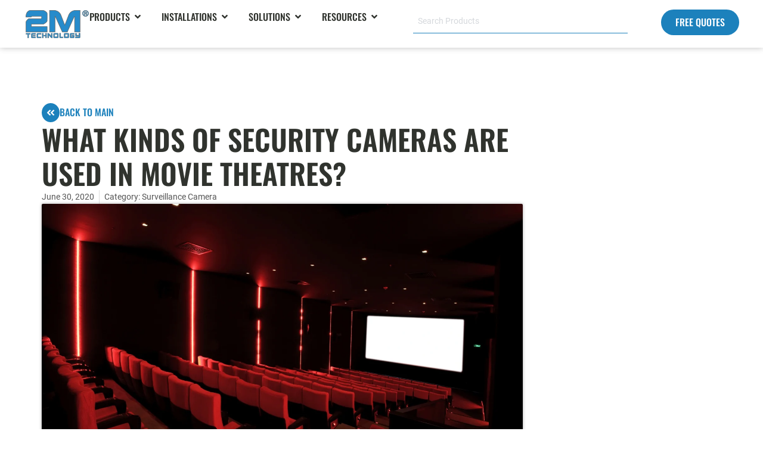

--- FILE ---
content_type: text/html; charset=UTF-8
request_url: https://www.2mtechnology.net/what-kinds-of-security-cameras-are-used-in-movie-theatres/
body_size: 35402
content:
<!doctype html>
<html lang="en-US" prefix="og: https://ogp.me/ns#">
<head>
	<meta charset="UTF-8">
	<meta name="viewport" content="width=device-width, initial-scale=1">
	<link rel="profile" href="https://gmpg.org/xfn/11">
		<style>img:is([sizes="auto" i], [sizes^="auto," i]) { contain-intrinsic-size: 3000px 1500px }</style>
	
<!-- Search Engine Optimization by Rank Math - https://rankmath.com/ -->
<title>What Kinds of Security Cameras Are Used in Movie Theatres? | 2MTechnology</title>
<meta name="description" content="We go to movie theaters to watch films but one thing a lot of people wonder is whether or not there are people watching them instead. There might be a lot of"/>
<meta name="robots" content="follow, index, max-snippet:-1, max-video-preview:-1, max-image-preview:large"/>
<link rel="canonical" href="https://www.2mtechnology.net/what-kinds-of-security-cameras-are-used-in-movie-theatres/" />
<meta property="og:locale" content="en_US" />
<meta property="og:type" content="article" />
<meta property="og:title" content="What Kinds of Security Cameras Are Used in Movie Theatres? | 2MTechnology" />
<meta property="og:description" content="We go to movie theaters to watch films but one thing a lot of people wonder is whether or not there are people watching them instead. There might be a lot of" />
<meta property="og:url" content="https://www.2mtechnology.net/what-kinds-of-security-cameras-are-used-in-movie-theatres/" />
<meta property="og:site_name" content="Custom Security Solutions | 2M TECHNOLOGY" />
<meta property="article:publisher" content="https://www.facebook.com/2MTechnologyInc" />
<meta property="article:section" content="Surveillance Camera" />
<meta property="og:updated_time" content="2025-01-29T16:15:46-06:00" />
<meta property="og:image" content="https://www.2mtechnology.net/wp-content/uploads/2020/06/empty-red-movie-theater.webp" />
<meta property="og:image:secure_url" content="https://www.2mtechnology.net/wp-content/uploads/2020/06/empty-red-movie-theater.webp" />
<meta property="og:image:width" content="1920" />
<meta property="og:image:height" content="1080" />
<meta property="og:image:alt" content="Empty movie theater" />
<meta property="og:image:type" content="image/webp" />
<meta property="article:published_time" content="2020-06-30T18:50:48-05:00" />
<meta property="article:modified_time" content="2025-01-29T16:15:46-06:00" />
<meta name="twitter:card" content="summary" />
<meta name="twitter:title" content="What Kinds of Security Cameras Are Used in Movie Theatres? | 2MTechnology" />
<meta name="twitter:description" content="We go to movie theaters to watch films but one thing a lot of people wonder is whether or not there are people watching them instead. There might be a lot of" />
<meta name="twitter:image" content="https://www.2mtechnology.net/wp-content/uploads/2020/06/empty-red-movie-theater.webp" />
<meta name="twitter:label1" content="Written by" />
<meta name="twitter:data1" content="admin" />
<meta name="twitter:label2" content="Time to read" />
<meta name="twitter:data2" content="2 minutes" />
<script type="application/ld+json" class="rank-math-schema">{"@context":"https://schema.org","@graph":[{"@type":"Place","@id":"https://www.2mtechnology.net/#place","address":{"@type":"PostalAddress","streetAddress":"802 Greenview Dr, Ste #100","addressLocality":"Grand Prairie","addressRegion":"Texas","postalCode":"75050","addressCountry":"US"}},{"@type":["LocalBusiness","Organization"],"@id":"https://www.2mtechnology.net/#organization","name":"2M TECHNOLOGY INC","url":"https://www.2mtechnology.net","sameAs":["https://www.facebook.com/2MTechnologyInc"],"email":"sales@2mtechnology.net","address":{"@type":"PostalAddress","streetAddress":"802 Greenview Dr, Ste #100","addressLocality":"Grand Prairie","addressRegion":"Texas","postalCode":"75050","addressCountry":"US"},"logo":{"@type":"ImageObject","@id":"https://www.2mtechnology.net/#logo","url":"https://www.2mtechnology.net/wp-content/uploads/2025/12/2m-technology-logo-white-bg-square.png","contentUrl":"https://www.2mtechnology.net/wp-content/uploads/2025/12/2m-technology-logo-white-bg-square.png","caption":"Custom Security Solutions | 2M TECHNOLOGY","inLanguage":"en-US","width":"512","height":"512"},"priceRange":"$$$","openingHours":["Monday,Tuesday,Wednesday,Thursday,Friday 08:00-17:00"],"description":"2M Technology is a physical security systems integrator providing custom system design, professional installation, and technical support for video surveillance, access control, mobile security platforms, and explosion-proof CCTV solutions across commercial, industrial, and critical infrastructure sectors.","legalName":"2MTechnology Security Group","location":{"@id":"https://www.2mtechnology.net/#place"},"image":{"@id":"https://www.2mtechnology.net/#logo"},"telephone":"+1-214-988-4302"},{"@type":"WebSite","@id":"https://www.2mtechnology.net/#website","url":"https://www.2mtechnology.net","name":"Custom Security Solutions | 2M TECHNOLOGY","alternateName":"2MTechnology","publisher":{"@id":"https://www.2mtechnology.net/#organization"},"inLanguage":"en-US"},{"@type":"ImageObject","@id":"https://www.2mtechnology.net/wp-content/uploads/2020/06/empty-red-movie-theater.webp","url":"https://www.2mtechnology.net/wp-content/uploads/2020/06/empty-red-movie-theater.webp","width":"1920","height":"1080","caption":"Empty movie theater","inLanguage":"en-US"},{"@type":"WebPage","@id":"https://www.2mtechnology.net/what-kinds-of-security-cameras-are-used-in-movie-theatres/#webpage","url":"https://www.2mtechnology.net/what-kinds-of-security-cameras-are-used-in-movie-theatres/","name":"What Kinds of Security Cameras Are Used in Movie Theatres? | 2MTechnology","datePublished":"2020-06-30T18:50:48-05:00","dateModified":"2025-01-29T16:15:46-06:00","isPartOf":{"@id":"https://www.2mtechnology.net/#website"},"primaryImageOfPage":{"@id":"https://www.2mtechnology.net/wp-content/uploads/2020/06/empty-red-movie-theater.webp"},"inLanguage":"en-US"},{"@type":"Person","@id":"https://www.2mtechnology.net/what-kinds-of-security-cameras-are-used-in-movie-theatres/#author","name":"admin","image":{"@type":"ImageObject","@id":"https://secure.gravatar.com/avatar/d0d0beeed733d27772fa88b29a9c676b0e163cb4fb3b7e23b1f7412cc924add2?s=96&amp;d=mm&amp;r=g","url":"https://secure.gravatar.com/avatar/d0d0beeed733d27772fa88b29a9c676b0e163cb4fb3b7e23b1f7412cc924add2?s=96&amp;d=mm&amp;r=g","caption":"admin","inLanguage":"en-US"},"worksFor":{"@id":"https://www.2mtechnology.net/#organization"}},{"@type":"BlogPosting","headline":"What Kinds of Security Cameras Are Used in Movie Theatres? | 2MTechnology","datePublished":"2020-06-30T18:50:48-05:00","dateModified":"2025-01-29T16:15:46-06:00","articleSection":"Surveillance Camera","author":{"@id":"https://www.2mtechnology.net/what-kinds-of-security-cameras-are-used-in-movie-theatres/#author","name":"admin"},"publisher":{"@id":"https://www.2mtechnology.net/#organization"},"description":"We go to movie theaters to watch films but one thing a lot of people wonder is whether or not there are people watching them instead. There might be a lot of","name":"What Kinds of Security Cameras Are Used in Movie Theatres? | 2MTechnology","@id":"https://www.2mtechnology.net/what-kinds-of-security-cameras-are-used-in-movie-theatres/#richSnippet","isPartOf":{"@id":"https://www.2mtechnology.net/what-kinds-of-security-cameras-are-used-in-movie-theatres/#webpage"},"image":{"@id":"https://www.2mtechnology.net/wp-content/uploads/2020/06/empty-red-movie-theater.webp"},"inLanguage":"en-US","mainEntityOfPage":{"@id":"https://www.2mtechnology.net/what-kinds-of-security-cameras-are-used-in-movie-theatres/#webpage"}}]}</script>
<!-- /Rank Math WordPress SEO plugin -->

<link rel="alternate" type="application/rss+xml" title="2MTechnology &raquo; Feed" href="https://www.2mtechnology.net/feed/" />
<link rel="alternate" type="application/rss+xml" title="2MTechnology &raquo; Comments Feed" href="https://www.2mtechnology.net/comments/feed/" />
<script>
window._wpemojiSettings = {"baseUrl":"https:\/\/s.w.org\/images\/core\/emoji\/16.0.1\/72x72\/","ext":".png","svgUrl":"https:\/\/s.w.org\/images\/core\/emoji\/16.0.1\/svg\/","svgExt":".svg","source":{"concatemoji":"https:\/\/www.2mtechnology.net\/wp-includes\/js\/wp-emoji-release.min.js?ver=6.8.3"}};
/*! This file is auto-generated */
!function(s,n){var o,i,e;function c(e){try{var t={supportTests:e,timestamp:(new Date).valueOf()};sessionStorage.setItem(o,JSON.stringify(t))}catch(e){}}function p(e,t,n){e.clearRect(0,0,e.canvas.width,e.canvas.height),e.fillText(t,0,0);var t=new Uint32Array(e.getImageData(0,0,e.canvas.width,e.canvas.height).data),a=(e.clearRect(0,0,e.canvas.width,e.canvas.height),e.fillText(n,0,0),new Uint32Array(e.getImageData(0,0,e.canvas.width,e.canvas.height).data));return t.every(function(e,t){return e===a[t]})}function u(e,t){e.clearRect(0,0,e.canvas.width,e.canvas.height),e.fillText(t,0,0);for(var n=e.getImageData(16,16,1,1),a=0;a<n.data.length;a++)if(0!==n.data[a])return!1;return!0}function f(e,t,n,a){switch(t){case"flag":return n(e,"\ud83c\udff3\ufe0f\u200d\u26a7\ufe0f","\ud83c\udff3\ufe0f\u200b\u26a7\ufe0f")?!1:!n(e,"\ud83c\udde8\ud83c\uddf6","\ud83c\udde8\u200b\ud83c\uddf6")&&!n(e,"\ud83c\udff4\udb40\udc67\udb40\udc62\udb40\udc65\udb40\udc6e\udb40\udc67\udb40\udc7f","\ud83c\udff4\u200b\udb40\udc67\u200b\udb40\udc62\u200b\udb40\udc65\u200b\udb40\udc6e\u200b\udb40\udc67\u200b\udb40\udc7f");case"emoji":return!a(e,"\ud83e\udedf")}return!1}function g(e,t,n,a){var r="undefined"!=typeof WorkerGlobalScope&&self instanceof WorkerGlobalScope?new OffscreenCanvas(300,150):s.createElement("canvas"),o=r.getContext("2d",{willReadFrequently:!0}),i=(o.textBaseline="top",o.font="600 32px Arial",{});return e.forEach(function(e){i[e]=t(o,e,n,a)}),i}function t(e){var t=s.createElement("script");t.src=e,t.defer=!0,s.head.appendChild(t)}"undefined"!=typeof Promise&&(o="wpEmojiSettingsSupports",i=["flag","emoji"],n.supports={everything:!0,everythingExceptFlag:!0},e=new Promise(function(e){s.addEventListener("DOMContentLoaded",e,{once:!0})}),new Promise(function(t){var n=function(){try{var e=JSON.parse(sessionStorage.getItem(o));if("object"==typeof e&&"number"==typeof e.timestamp&&(new Date).valueOf()<e.timestamp+604800&&"object"==typeof e.supportTests)return e.supportTests}catch(e){}return null}();if(!n){if("undefined"!=typeof Worker&&"undefined"!=typeof OffscreenCanvas&&"undefined"!=typeof URL&&URL.createObjectURL&&"undefined"!=typeof Blob)try{var e="postMessage("+g.toString()+"("+[JSON.stringify(i),f.toString(),p.toString(),u.toString()].join(",")+"));",a=new Blob([e],{type:"text/javascript"}),r=new Worker(URL.createObjectURL(a),{name:"wpTestEmojiSupports"});return void(r.onmessage=function(e){c(n=e.data),r.terminate(),t(n)})}catch(e){}c(n=g(i,f,p,u))}t(n)}).then(function(e){for(var t in e)n.supports[t]=e[t],n.supports.everything=n.supports.everything&&n.supports[t],"flag"!==t&&(n.supports.everythingExceptFlag=n.supports.everythingExceptFlag&&n.supports[t]);n.supports.everythingExceptFlag=n.supports.everythingExceptFlag&&!n.supports.flag,n.DOMReady=!1,n.readyCallback=function(){n.DOMReady=!0}}).then(function(){return e}).then(function(){var e;n.supports.everything||(n.readyCallback(),(e=n.source||{}).concatemoji?t(e.concatemoji):e.wpemoji&&e.twemoji&&(t(e.twemoji),t(e.wpemoji)))}))}((window,document),window._wpemojiSettings);
</script>
<style id='wp-emoji-styles-inline-css'>

	img.wp-smiley, img.emoji {
		display: inline !important;
		border: none !important;
		box-shadow: none !important;
		height: 1em !important;
		width: 1em !important;
		margin: 0 0.07em !important;
		vertical-align: -0.1em !important;
		background: none !important;
		padding: 0 !important;
	}
</style>
<link rel='stylesheet' id='wp-block-library-css' href='https://www.2mtechnology.net/wp-includes/css/dist/block-library/style.min.css?ver=6.8.3' media='all' />
<link rel='stylesheet' id='woocommerce-add-to-cart-form-style-css' href='https://www.2mtechnology.net/wp-content/plugins/woocommerce/assets/client/blocks/woocommerce/add-to-cart-form-style.css?ver=6.8.3' media='all' />
<style id='woocommerce-product-button-style-inline-css'>
.wp-block-button.wc-block-components-product-button{align-items:center;display:flex;flex-direction:column;gap:12px;justify-content:center;white-space:normal;word-break:break-word}.wp-block-button.wc-block-components-product-button.is-style-outline .wp-block-button__link{border:2px solid}.wp-block-button.wc-block-components-product-button.is-style-outline .wp-block-button__link:not(.has-text-color){color:currentColor}.wp-block-button.wc-block-components-product-button.is-style-outline .wp-block-button__link:not(.has-background){background-color:transparent;background-image:none}.wp-block-button.wc-block-components-product-button.has-custom-width .wp-block-button__link{box-sizing:border-box}.wp-block-button.wc-block-components-product-button.wp-block-button__width-25 .wp-block-button__link{width:25%}.wp-block-button.wc-block-components-product-button.wp-block-button__width-50 .wp-block-button__link{width:50%}.wp-block-button.wc-block-components-product-button.wp-block-button__width-75 .wp-block-button__link{width:75%}.wp-block-button.wc-block-components-product-button.wp-block-button__width-100 .wp-block-button__link{width:100%}.wp-block-button.wc-block-components-product-button .wp-block-button__link{display:inline-flex;font-size:1em;justify-content:center;text-align:center;white-space:normal;width:auto;word-break:break-word}.wp-block-button.wc-block-components-product-button a[hidden]{display:none}@keyframes slideOut{0%{transform:translateY(0)}to{transform:translateY(-100%)}}@keyframes slideIn{0%{opacity:0;transform:translateY(90%)}to{opacity:1;transform:translate(0)}}.wp-block-button.wc-block-components-product-button.align-left{align-items:flex-start}.wp-block-button.wc-block-components-product-button.align-right{align-items:flex-end}.wp-block-button.wc-block-components-product-button .wc-block-components-product-button__button{align-items:center;border-style:none;display:inline-flex;justify-content:center;line-height:inherit;overflow:hidden;white-space:normal;word-break:break-word}.wp-block-button.wc-block-components-product-button .wc-block-components-product-button__button span.wc-block-slide-out{animation:slideOut .1s linear 1 normal forwards}.wp-block-button.wc-block-components-product-button .wc-block-components-product-button__button span.wc-block-slide-in{animation:slideIn .1s linear 1 normal}.wp-block-button.wc-block-components-product-button .wc-block-components-product-button__button--placeholder{background-color:currentColor!important;border:0!important;border-radius:.25rem;box-shadow:none;color:currentColor!important;display:block;line-height:1;max-width:100%!important;min-height:3em;min-width:8em;opacity:.15;outline:0!important;overflow:hidden!important;pointer-events:none;position:relative!important;width:100%;z-index:1}.wp-block-button.wc-block-components-product-button .wc-block-components-product-button__button--placeholder>*{visibility:hidden}.wp-block-button.wc-block-components-product-button .wc-block-components-product-button__button--placeholder:after{animation:loading__animation 1.5s ease-in-out infinite;background-image:linear-gradient(90deg,currentColor,hsla(0,0%,96%,.302),currentColor);background-repeat:no-repeat;content:" ";display:block;height:100%;left:0;position:absolute;right:0;top:0;transform:translateX(-100%)}@keyframes loading__animation{to{transform:translateX(100%)}}@media screen and (prefers-reduced-motion:reduce){.wp-block-button.wc-block-components-product-button .wc-block-components-product-button__button--placeholder{animation:none}}.wc-block-all-products .wp-block-button.wc-block-components-product-button{margin-bottom:12px}.theme-twentytwentyone .editor-styles-wrapper .wc-block-components-product-button .wp-block-button__link{background-color:var(--button--color-background);border-color:var(--button--color-background);color:var(--button--color-text)}

</style>
<style id='woocommerce-product-collection-style-inline-css'>
.wp-block-woocommerce-product-collection .wc-block-components-product-stock-indicator{text-align:center}.wc-block-components-notice-banner .wc-block-components-button.wc-block-components-notice-banner__dismiss[hidden]{display:none}

</style>
<style id='woocommerce-product-filters-style-inline-css'>
:where(.wc-block-product-filters){--top-padding:var(--wp-admin--admin-bar--height);display:inline-flex}@media(max-width:782px){:where(.wc-block-product-filters){--top-padding:var(--adminbar-mobile-padding,0)}}:where(.wc-block-product-filters) .wc-block-product-filters__close-overlay,:where(.wc-block-product-filters) .wc-block-product-filters__open-overlay{align-items:center;background:transparent;border:transparent;color:inherit;display:flex;font-size:.875em;padding:0}:where(.wc-block-product-filters) .wc-block-product-filters__close-overlay svg,:where(.wc-block-product-filters) .wc-block-product-filters__open-overlay svg{fill:currentColor}:where(.wc-block-product-filters) .wc-block-product-filters__close-overlay span,:where(.wc-block-product-filters) .wc-block-product-filters__open-overlay span{padding:0 5px}:where(.wc-block-product-filters) .wc-block-product-filters__open-overlay svg{height:var(--wc-product-filters-overlay-icon-size,1.5em);width:var(--wc-product-filters-overlay-icon-size,1.5em)}:where(.wc-block-product-filters) .wc-block-product-filters__overlay{background-color:transparent;inset:0;pointer-events:none;position:fixed;top:var(--top-padding);transition:background-color .5s;z-index:9999}:where(.wc-block-product-filters) .wc-block-product-filters__overlay-wrapper{height:100%;position:relative;width:100%}:where(.wc-block-product-filters) .wc-block-product-filters__overlay-dialog{background-color:var(--wc-product-filters-overlay-background-color,var(--wc-product-filters-background-color,var(--wp--preset--color--base,#fff)));color:var(--wc-product-filters-overlay-text-color,var(--wc-product-filters-text-color,var(--wp--preset--color--base,#111)));display:flex!important;flex-direction:column;gap:var(--wp--preset--spacing--40);inset:0;max-height:100%;position:absolute;transform:translateY(100vh);transition:none}:where(.wc-block-product-filters) .wc-block-product-filters__overlay-header{display:flex;flex-flow:row-reverse;padding:var(--wp--preset--spacing--30) var(--wp--preset--spacing--40) 0}:where(.wc-block-product-filters) .wc-block-product-filters__overlay-content{display:flex;flex-direction:column;flex-grow:1;gap:var(--wc-product-filter-block-spacing,var(--wp--style--block-gap,1.2rem));overflow-y:scroll;padding:0 var(--wp--preset--spacing--40)}:where(.wc-block-product-filters) .wc-block-product-filters__overlay-content>:first-child{margin-top:0}:where(.wc-block-product-filters) .wc-block-product-filters__overlay-footer{box-shadow:0 -4px 8px 0 rgba(0,0,0,.102);padding:var(--wp--preset--spacing--30) var(--wp--preset--spacing--40)}:where(.wc-block-product-filters) .wc-block-product-filters__apply{width:100%}:where(.wc-block-product-filters).is-overlay-opened .wc-block-product-filters__overlay{background-color:rgba(95,95,95,.35);pointer-events:auto;z-index:9999}:where(.wc-block-product-filters).is-overlay-opened .wc-block-product-filters__overlay-dialog{color:var(--wc-product-filters-overlay-color,inherit);transform:translateY(0);transition:transform .5s}@media(min-width:601px){:where(.wc-block-product-filters),:where(.wc-block-product-filters).is-overlay-opened{display:flex}:where(.wc-block-product-filters) .wc-block-product-filters__open-overlay,:where(.wc-block-product-filters) .wc-block-product-filters__overlay-footer,:where(.wc-block-product-filters) .wc-block-product-filters__overlay-header,:where(.wc-block-product-filters).is-overlay-opened .wc-block-product-filters__open-overlay,:where(.wc-block-product-filters).is-overlay-opened .wc-block-product-filters__overlay-footer,:where(.wc-block-product-filters).is-overlay-opened .wc-block-product-filters__overlay-header{display:none}:where(.wc-block-product-filters) .wc-block-product-filters__overlay,:where(.wc-block-product-filters).is-overlay-opened .wc-block-product-filters__overlay{background:inherit;color:inherit;inset:0;pointer-events:auto;position:relative;transition:none}:where(.wc-block-product-filters) .wc-block-product-filters__overlay-wrapper,:where(.wc-block-product-filters).is-overlay-opened .wc-block-product-filters__overlay-wrapper{background:inherit;color:inherit;height:auto;width:auto}:where(.wc-block-product-filters) .wc-block-product-filters__overlay-dialog,:where(.wc-block-product-filters).is-overlay-opened .wc-block-product-filters__overlay-dialog{background:inherit;color:inherit;position:relative;transform:none}:where(.wc-block-product-filters) .wc-block-product-filters__overlay-content,:where(.wc-block-product-filters).is-overlay-opened .wc-block-product-filters__overlay-content{background:inherit;color:inherit;flex-grow:1;overflow:visible;padding:0}}@media(max-width:600px){:where(.wc-block-product-filters) .wc-block-product-filters__overlay-content .wp-block-group{display:block}:where(.wc-block-product-filters) .wc-block-product-filters__overlay-content .wp-block-group>div{margin:20px 0}}.wc-block-product-filter--hidden{display:none}

</style>
<link rel='stylesheet' id='woocommerce-product-filter-price-slider-style-css' href='https://www.2mtechnology.net/wp-content/plugins/woocommerce/assets/client/blocks/woocommerce/product-filter-price-slider-style.css?ver=6.8.3' media='all' />
<style id='woocommerce-product-filter-removable-chips-style-inline-css'>
.wc-block-product-filter-removable-chips.is-vertical .wc-block-product-filter-removable-chips__items{flex-direction:column}.wc-block-product-filter-removable-chips.is-content-justification-center .wc-block-product-filter-removable-chips__items{justify-content:center}.wc-block-product-filter-removable-chips.is-content-justification-right .wc-block-product-filter-removable-chips__items{justify-content:flex-end}.wc-block-product-filter-removable-chips.is-content-justification-space-between .wc-block-product-filter-removable-chips__items{justify-content:space-between}.wc-block-product-filter-removable-chips.is-horizontal .wc-block-product-filter-removable-chips__items{width:100%}.wc-block-product-filter-removable-chips__items{color:var(--wc-product-filter-removable-chips-text,currentColor);display:inline-flex;flex-wrap:wrap;gap:4px;list-style:none;margin:0;padding:0}.wc-block-product-filter-removable-chips__items .wc-block-product-filter-removable-chips__item{align-items:center;appearance:none;background:var(--wc-product-filter-removable-chips-background,transparent);border:1px solid var(--wc-product-filter-removable-chips-border,color-mix(in srgb,currentColor 20%,transparent));border-radius:2px;display:flex;font-size:.875em;gap:8px;justify-content:space-between;padding:.25em .75em}.wc-block-product-filter-removable-chips__items .wc-block-product-filter-removable-chips__item .wc-block-product-filter-removable-chips__remove{align-items:center;background-color:transparent;border:none;color:var(--wc-product-filter-removable-chips-text,currentColor);cursor:pointer;display:flex;margin:0;padding:0}.wc-block-product-filter-removable-chips__items .wc-block-product-filter-removable-chips__item .wc-block-product-filter-removable-chips__remove .wc-block-product-filter-removable-chips__remove-icon{fill:currentColor}

</style>
<style id='woocommerce-product-filter-checkbox-list-style-inline-css'>
.wc-block-product-filter-checkbox-list__list{list-style:none outside;margin:0;padding:0}.wc-block-product-filter-checkbox-list__label{align-items:center;display:inline-flex;gap:.625em}.wc-block-product-filter-checkbox-list__item .wc-block-product-filter-checkbox-list__label{margin-bottom:0}:where(.wc-block-product-filter-checkbox-list__input-wrapper){display:block;position:relative}.wc-block-product-filter-checkbox-list__input-wrapper:before{background:currentColor;border-radius:2px;content:"";height:1em;left:0;opacity:.1;pointer-events:none;position:absolute;top:0;width:1em}.has-option-element-color .wc-block-product-filter-checkbox-list__input-wrapper:before{display:none}input[type=checkbox].wc-block-product-filter-checkbox-list__input{appearance:none;background:var(--wc-product-filter-checkbox-list-option-element,transparent);border:1px solid var(--wc-product-filter-checkbox-list-option-element-border,transparent);border-radius:2px;color:inherit;cursor:pointer;display:block;font-size:inherit;height:1em;margin:0;width:1em}input[type=checkbox].wc-block-product-filter-checkbox-list__input:focus{outline-color:var(--wc-product-filter-checkbox-list-option-element-border,currentColor);outline-width:1px}svg.wc-block-product-filter-checkbox-list__mark{box-sizing:border-box;color:var(--wc-product-filter-checkbox-list-option-element-selected,currentColor);display:none;height:1em;left:0;padding:.2em;position:absolute;top:0;width:1em}input[type=checkbox].wc-block-product-filter-checkbox-list__input:checked:after,input[type=checkbox].wc-block-product-filter-checkbox-list__input:checked:before{content:none}input[type=checkbox].wc-block-product-filter-checkbox-list__input:checked+.wc-block-product-filter-checkbox-list__mark{display:block;pointer-events:none}:where(.wc-block-product-filter-checkbox-list__text-wrapper){align-items:center;display:inline-flex;font-size:.875em;gap:4px}.wc-block-product-filter-checkbox-list__show-more{appearance:none;background:transparent;border:none;font-family:inherit;padding:0;text-decoration:underline}

</style>
<style id='woocommerce-product-filter-chips-style-inline-css'>
:where(.wc-block-product-filter-chips__items){display:flex;flex-wrap:wrap;gap:4px}.wc-block-product-filter-chips__item{appearance:none;background:transparent;border:1px solid color-mix(in srgb,currentColor 20%,transparent);border-radius:2px;color:var(--wc-product-filter-chips-text,currentColor);cursor:pointer;font-family:inherit;font-size:.875em;padding:4px 8px}.has-chip-text-color .wc-block-product-filter-chips__item{color:var(--wc-product-filter-chips-text)}.has-chip-background-color .wc-block-product-filter-chips__item{background:var(--wc-product-filter-chips-background)}.has-chip-border-color .wc-block-product-filter-chips__item{border-color:var(--wc-product-filter-chips-border)}.wc-block-product-filter-chips__item[aria-checked=true]{background:currentColor}.has-selected-chip-text-color .wc-block-product-filter-chips__item[aria-checked=true]{color:var(--wc-product-filter-chips-selected-text)}.has-selected-chip-background-color .wc-block-product-filter-chips__item[aria-checked=true]{background:var(--wc-product-filter-chips-selected-background)}.has-selected-chip-border-color .wc-block-product-filter-chips__item[aria-checked=true]{border-color:var(--wc-product-filter-chips-selected-border)}:where(.wc-block-product-filter-chips__label){align-items:center;display:inline-flex;gap:4px}.wc-block-product-filter-chips:not(.has-selected-chip-text-color) .wc-block-product-filter-chips__item[aria-checked=true]>.wc-block-product-filter-chips__label{filter:invert(100%)}.wc-block-product-filter-chips__show-more{appearance:none;background:transparent;border:none;font-family:inherit;padding:0;text-decoration:underline}

</style>
<link rel='stylesheet' id='woocommerce-product-gallery-style-css' href='https://www.2mtechnology.net/wp-content/plugins/woocommerce/assets/client/blocks/woocommerce/product-gallery-style.css?ver=6.8.3' media='all' />
<style id='woocommerce-product-template-style-inline-css'>
.wc-block-product-template{list-style:none;margin-bottom:0;margin-top:0;max-width:100%;padding:0}.wc-block-product-template.wc-block-product-template{background:none}.wc-block-product-template.is-flex-container{display:flex;flex-direction:row;flex-wrap:wrap;gap:1.25em}.wc-block-product-template.is-flex-container>li{list-style:none;margin:0;width:100%}@media(min-width:600px){.wc-block-product-template.is-flex-container.is-flex-container.columns-2>li{width:calc(50% - .625em)}.wc-block-product-template.is-flex-container.is-flex-container.columns-3>li{width:calc(33.33333% - .83333em)}.wc-block-product-template.is-flex-container.is-flex-container.columns-4>li{width:calc(25% - .9375em)}.wc-block-product-template.is-flex-container.is-flex-container.columns-5>li{width:calc(20% - 1em)}.wc-block-product-template.is-flex-container.is-flex-container.columns-6>li{width:calc(16.66667% - 1.04167em)}}.wc-block-product-template__responsive{grid-gap:1.25em;display:grid}.wc-block-product-template__responsive.columns-2{grid-template-columns:repeat(auto-fill,minmax(max(150px,calc(50% - .625em)),1fr))}.wc-block-product-template__responsive.columns-3{grid-template-columns:repeat(auto-fill,minmax(max(150px,calc(33.33333% - .83333em)),1fr))}.wc-block-product-template__responsive.columns-4{grid-template-columns:repeat(auto-fill,minmax(max(150px,calc(25% - .9375em)),1fr))}.wc-block-product-template__responsive.columns-5{grid-template-columns:repeat(auto-fill,minmax(max(150px,calc(20% - 1em)),1fr))}.wc-block-product-template__responsive.columns-6{grid-template-columns:repeat(auto-fill,minmax(max(150px,calc(16.66667% - 1.04167em)),1fr))}.wc-block-product-template__responsive>li{margin-block-start:0}:where(.wc-block-product-template .wc-block-product)>:not(:last-child){margin-bottom:.75rem;margin-top:0}.is-product-collection-layout-list .wc-block-product:not(:last-child){margin-bottom:1.2rem}

</style>
<style id='global-styles-inline-css'>
:root{--wp--preset--aspect-ratio--square: 1;--wp--preset--aspect-ratio--4-3: 4/3;--wp--preset--aspect-ratio--3-4: 3/4;--wp--preset--aspect-ratio--3-2: 3/2;--wp--preset--aspect-ratio--2-3: 2/3;--wp--preset--aspect-ratio--16-9: 16/9;--wp--preset--aspect-ratio--9-16: 9/16;--wp--preset--color--black: #000000;--wp--preset--color--cyan-bluish-gray: #abb8c3;--wp--preset--color--white: #ffffff;--wp--preset--color--pale-pink: #f78da7;--wp--preset--color--vivid-red: #cf2e2e;--wp--preset--color--luminous-vivid-orange: #ff6900;--wp--preset--color--luminous-vivid-amber: #fcb900;--wp--preset--color--light-green-cyan: #7bdcb5;--wp--preset--color--vivid-green-cyan: #00d084;--wp--preset--color--pale-cyan-blue: #8ed1fc;--wp--preset--color--vivid-cyan-blue: #0693e3;--wp--preset--color--vivid-purple: #9b51e0;--wp--preset--gradient--vivid-cyan-blue-to-vivid-purple: linear-gradient(135deg,rgba(6,147,227,1) 0%,rgb(155,81,224) 100%);--wp--preset--gradient--light-green-cyan-to-vivid-green-cyan: linear-gradient(135deg,rgb(122,220,180) 0%,rgb(0,208,130) 100%);--wp--preset--gradient--luminous-vivid-amber-to-luminous-vivid-orange: linear-gradient(135deg,rgba(252,185,0,1) 0%,rgba(255,105,0,1) 100%);--wp--preset--gradient--luminous-vivid-orange-to-vivid-red: linear-gradient(135deg,rgba(255,105,0,1) 0%,rgb(207,46,46) 100%);--wp--preset--gradient--very-light-gray-to-cyan-bluish-gray: linear-gradient(135deg,rgb(238,238,238) 0%,rgb(169,184,195) 100%);--wp--preset--gradient--cool-to-warm-spectrum: linear-gradient(135deg,rgb(74,234,220) 0%,rgb(151,120,209) 20%,rgb(207,42,186) 40%,rgb(238,44,130) 60%,rgb(251,105,98) 80%,rgb(254,248,76) 100%);--wp--preset--gradient--blush-light-purple: linear-gradient(135deg,rgb(255,206,236) 0%,rgb(152,150,240) 100%);--wp--preset--gradient--blush-bordeaux: linear-gradient(135deg,rgb(254,205,165) 0%,rgb(254,45,45) 50%,rgb(107,0,62) 100%);--wp--preset--gradient--luminous-dusk: linear-gradient(135deg,rgb(255,203,112) 0%,rgb(199,81,192) 50%,rgb(65,88,208) 100%);--wp--preset--gradient--pale-ocean: linear-gradient(135deg,rgb(255,245,203) 0%,rgb(182,227,212) 50%,rgb(51,167,181) 100%);--wp--preset--gradient--electric-grass: linear-gradient(135deg,rgb(202,248,128) 0%,rgb(113,206,126) 100%);--wp--preset--gradient--midnight: linear-gradient(135deg,rgb(2,3,129) 0%,rgb(40,116,252) 100%);--wp--preset--font-size--small: 13px;--wp--preset--font-size--medium: 20px;--wp--preset--font-size--large: 36px;--wp--preset--font-size--x-large: 42px;--wp--preset--spacing--20: 0.44rem;--wp--preset--spacing--30: 0.67rem;--wp--preset--spacing--40: 1rem;--wp--preset--spacing--50: 1.5rem;--wp--preset--spacing--60: 2.25rem;--wp--preset--spacing--70: 3.38rem;--wp--preset--spacing--80: 5.06rem;--wp--preset--shadow--natural: 6px 6px 9px rgba(0, 0, 0, 0.2);--wp--preset--shadow--deep: 12px 12px 50px rgba(0, 0, 0, 0.4);--wp--preset--shadow--sharp: 6px 6px 0px rgba(0, 0, 0, 0.2);--wp--preset--shadow--outlined: 6px 6px 0px -3px rgba(255, 255, 255, 1), 6px 6px rgba(0, 0, 0, 1);--wp--preset--shadow--crisp: 6px 6px 0px rgba(0, 0, 0, 1);}:root { --wp--style--global--content-size: 800px;--wp--style--global--wide-size: 1200px; }:where(body) { margin: 0; }.wp-site-blocks > .alignleft { float: left; margin-right: 2em; }.wp-site-blocks > .alignright { float: right; margin-left: 2em; }.wp-site-blocks > .aligncenter { justify-content: center; margin-left: auto; margin-right: auto; }:where(.wp-site-blocks) > * { margin-block-start: 24px; margin-block-end: 0; }:where(.wp-site-blocks) > :first-child { margin-block-start: 0; }:where(.wp-site-blocks) > :last-child { margin-block-end: 0; }:root { --wp--style--block-gap: 24px; }:root :where(.is-layout-flow) > :first-child{margin-block-start: 0;}:root :where(.is-layout-flow) > :last-child{margin-block-end: 0;}:root :where(.is-layout-flow) > *{margin-block-start: 24px;margin-block-end: 0;}:root :where(.is-layout-constrained) > :first-child{margin-block-start: 0;}:root :where(.is-layout-constrained) > :last-child{margin-block-end: 0;}:root :where(.is-layout-constrained) > *{margin-block-start: 24px;margin-block-end: 0;}:root :where(.is-layout-flex){gap: 24px;}:root :where(.is-layout-grid){gap: 24px;}.is-layout-flow > .alignleft{float: left;margin-inline-start: 0;margin-inline-end: 2em;}.is-layout-flow > .alignright{float: right;margin-inline-start: 2em;margin-inline-end: 0;}.is-layout-flow > .aligncenter{margin-left: auto !important;margin-right: auto !important;}.is-layout-constrained > .alignleft{float: left;margin-inline-start: 0;margin-inline-end: 2em;}.is-layout-constrained > .alignright{float: right;margin-inline-start: 2em;margin-inline-end: 0;}.is-layout-constrained > .aligncenter{margin-left: auto !important;margin-right: auto !important;}.is-layout-constrained > :where(:not(.alignleft):not(.alignright):not(.alignfull)){max-width: var(--wp--style--global--content-size);margin-left: auto !important;margin-right: auto !important;}.is-layout-constrained > .alignwide{max-width: var(--wp--style--global--wide-size);}body .is-layout-flex{display: flex;}.is-layout-flex{flex-wrap: wrap;align-items: center;}.is-layout-flex > :is(*, div){margin: 0;}body .is-layout-grid{display: grid;}.is-layout-grid > :is(*, div){margin: 0;}body{padding-top: 0px;padding-right: 0px;padding-bottom: 0px;padding-left: 0px;}a:where(:not(.wp-element-button)){text-decoration: underline;}:root :where(.wp-element-button, .wp-block-button__link){background-color: #32373c;border-width: 0;color: #fff;font-family: inherit;font-size: inherit;line-height: inherit;padding: calc(0.667em + 2px) calc(1.333em + 2px);text-decoration: none;}.has-black-color{color: var(--wp--preset--color--black) !important;}.has-cyan-bluish-gray-color{color: var(--wp--preset--color--cyan-bluish-gray) !important;}.has-white-color{color: var(--wp--preset--color--white) !important;}.has-pale-pink-color{color: var(--wp--preset--color--pale-pink) !important;}.has-vivid-red-color{color: var(--wp--preset--color--vivid-red) !important;}.has-luminous-vivid-orange-color{color: var(--wp--preset--color--luminous-vivid-orange) !important;}.has-luminous-vivid-amber-color{color: var(--wp--preset--color--luminous-vivid-amber) !important;}.has-light-green-cyan-color{color: var(--wp--preset--color--light-green-cyan) !important;}.has-vivid-green-cyan-color{color: var(--wp--preset--color--vivid-green-cyan) !important;}.has-pale-cyan-blue-color{color: var(--wp--preset--color--pale-cyan-blue) !important;}.has-vivid-cyan-blue-color{color: var(--wp--preset--color--vivid-cyan-blue) !important;}.has-vivid-purple-color{color: var(--wp--preset--color--vivid-purple) !important;}.has-black-background-color{background-color: var(--wp--preset--color--black) !important;}.has-cyan-bluish-gray-background-color{background-color: var(--wp--preset--color--cyan-bluish-gray) !important;}.has-white-background-color{background-color: var(--wp--preset--color--white) !important;}.has-pale-pink-background-color{background-color: var(--wp--preset--color--pale-pink) !important;}.has-vivid-red-background-color{background-color: var(--wp--preset--color--vivid-red) !important;}.has-luminous-vivid-orange-background-color{background-color: var(--wp--preset--color--luminous-vivid-orange) !important;}.has-luminous-vivid-amber-background-color{background-color: var(--wp--preset--color--luminous-vivid-amber) !important;}.has-light-green-cyan-background-color{background-color: var(--wp--preset--color--light-green-cyan) !important;}.has-vivid-green-cyan-background-color{background-color: var(--wp--preset--color--vivid-green-cyan) !important;}.has-pale-cyan-blue-background-color{background-color: var(--wp--preset--color--pale-cyan-blue) !important;}.has-vivid-cyan-blue-background-color{background-color: var(--wp--preset--color--vivid-cyan-blue) !important;}.has-vivid-purple-background-color{background-color: var(--wp--preset--color--vivid-purple) !important;}.has-black-border-color{border-color: var(--wp--preset--color--black) !important;}.has-cyan-bluish-gray-border-color{border-color: var(--wp--preset--color--cyan-bluish-gray) !important;}.has-white-border-color{border-color: var(--wp--preset--color--white) !important;}.has-pale-pink-border-color{border-color: var(--wp--preset--color--pale-pink) !important;}.has-vivid-red-border-color{border-color: var(--wp--preset--color--vivid-red) !important;}.has-luminous-vivid-orange-border-color{border-color: var(--wp--preset--color--luminous-vivid-orange) !important;}.has-luminous-vivid-amber-border-color{border-color: var(--wp--preset--color--luminous-vivid-amber) !important;}.has-light-green-cyan-border-color{border-color: var(--wp--preset--color--light-green-cyan) !important;}.has-vivid-green-cyan-border-color{border-color: var(--wp--preset--color--vivid-green-cyan) !important;}.has-pale-cyan-blue-border-color{border-color: var(--wp--preset--color--pale-cyan-blue) !important;}.has-vivid-cyan-blue-border-color{border-color: var(--wp--preset--color--vivid-cyan-blue) !important;}.has-vivid-purple-border-color{border-color: var(--wp--preset--color--vivid-purple) !important;}.has-vivid-cyan-blue-to-vivid-purple-gradient-background{background: var(--wp--preset--gradient--vivid-cyan-blue-to-vivid-purple) !important;}.has-light-green-cyan-to-vivid-green-cyan-gradient-background{background: var(--wp--preset--gradient--light-green-cyan-to-vivid-green-cyan) !important;}.has-luminous-vivid-amber-to-luminous-vivid-orange-gradient-background{background: var(--wp--preset--gradient--luminous-vivid-amber-to-luminous-vivid-orange) !important;}.has-luminous-vivid-orange-to-vivid-red-gradient-background{background: var(--wp--preset--gradient--luminous-vivid-orange-to-vivid-red) !important;}.has-very-light-gray-to-cyan-bluish-gray-gradient-background{background: var(--wp--preset--gradient--very-light-gray-to-cyan-bluish-gray) !important;}.has-cool-to-warm-spectrum-gradient-background{background: var(--wp--preset--gradient--cool-to-warm-spectrum) !important;}.has-blush-light-purple-gradient-background{background: var(--wp--preset--gradient--blush-light-purple) !important;}.has-blush-bordeaux-gradient-background{background: var(--wp--preset--gradient--blush-bordeaux) !important;}.has-luminous-dusk-gradient-background{background: var(--wp--preset--gradient--luminous-dusk) !important;}.has-pale-ocean-gradient-background{background: var(--wp--preset--gradient--pale-ocean) !important;}.has-electric-grass-gradient-background{background: var(--wp--preset--gradient--electric-grass) !important;}.has-midnight-gradient-background{background: var(--wp--preset--gradient--midnight) !important;}.has-small-font-size{font-size: var(--wp--preset--font-size--small) !important;}.has-medium-font-size{font-size: var(--wp--preset--font-size--medium) !important;}.has-large-font-size{font-size: var(--wp--preset--font-size--large) !important;}.has-x-large-font-size{font-size: var(--wp--preset--font-size--x-large) !important;}
:root :where(.wp-block-pullquote){font-size: 1.5em;line-height: 1.6;}
</style>
<link rel='stylesheet' id='wpdm-fonticon-css' href='https://www.2mtechnology.net/wp-content/plugins/download-manager/assets/wpdm-iconfont/css/wpdm-icons.css?ver=6.8.3' media='all' />
<link rel='stylesheet' id='wpdm-front-css' href='https://www.2mtechnology.net/wp-content/plugins/download-manager/assets/css/front.min.css?ver=6.8.3' media='all' />
<link rel='stylesheet' id='woocommerce-layout-css' href='https://www.2mtechnology.net/wp-content/plugins/woocommerce/assets/css/woocommerce-layout.css?ver=9.9.3' media='all' />
<link rel='stylesheet' id='woocommerce-smallscreen-css' href='https://www.2mtechnology.net/wp-content/plugins/woocommerce/assets/css/woocommerce-smallscreen.css?ver=9.9.3' media='only screen and (max-width: 768px)' />
<link rel='stylesheet' id='woocommerce-general-css' href='https://www.2mtechnology.net/wp-content/plugins/woocommerce/assets/css/woocommerce.css?ver=9.9.3' media='all' />
<style id='woocommerce-inline-inline-css'>
.woocommerce form .form-row .required { visibility: visible; }
</style>
<link rel='stylesheet' id='brands-styles-css' href='https://www.2mtechnology.net/wp-content/plugins/woocommerce/assets/css/brands.css?ver=9.9.3' media='all' />
<link rel='stylesheet' id='hello-elementor-css' href='https://www.2mtechnology.net/wp-content/themes/hello-elementor/style.min.css?ver=3.3.0' media='all' />
<link rel='stylesheet' id='hello-elementor-theme-style-css' href='https://www.2mtechnology.net/wp-content/themes/hello-elementor/theme.min.css?ver=3.3.0' media='all' />
<link rel='stylesheet' id='hello-elementor-header-footer-css' href='https://www.2mtechnology.net/wp-content/themes/hello-elementor/header-footer.min.css?ver=3.3.0' media='all' />
<link rel='stylesheet' id='chld_thm_cfg_child-css' href='https://www.2mtechnology.net/wp-content/themes/hello-elementor-child02/style.css?ver=3.3.0.1738001465' media='all' />
<link rel='stylesheet' id='elementor-frontend-css' href='https://www.2mtechnology.net/wp-content/uploads/elementor/css/custom-frontend.min.css?ver=1769195862' media='all' />
<link rel='stylesheet' id='widget-image-css' href='https://www.2mtechnology.net/wp-content/plugins/elementor/assets/css/widget-image.min.css?ver=3.29.2' media='all' />
<link rel='stylesheet' id='widget-nested-accordion-css' href='https://www.2mtechnology.net/wp-content/plugins/elementor/assets/css/widget-nested-accordion.min.css?ver=3.29.2' media='all' />
<link rel='stylesheet' id='widget-nested-tabs-css' href='https://www.2mtechnology.net/wp-content/uploads/elementor/css/custom-widget-nested-tabs.min.css?ver=1769195862' media='all' />
<link rel='stylesheet' id='e-animation-fadeIn-css' href='https://www.2mtechnology.net/wp-content/plugins/elementor/assets/lib/animations/styles/fadeIn.min.css?ver=3.29.2' media='all' />
<link rel='stylesheet' id='widget-mega-menu-css' href='https://www.2mtechnology.net/wp-content/uploads/elementor/css/custom-pro-widget-mega-menu.min.css?ver=1769195862' media='all' />
<link rel='stylesheet' id='widget-search-css' href='https://www.2mtechnology.net/wp-content/plugins/elementor-pro/assets/css/widget-search.min.css?ver=3.28.1' media='all' />
<link rel='stylesheet' id='e-sticky-css' href='https://www.2mtechnology.net/wp-content/plugins/elementor-pro/assets/css/modules/sticky.min.css?ver=3.28.1' media='all' />
<link rel='stylesheet' id='widget-image-box-css' href='https://www.2mtechnology.net/wp-content/uploads/elementor/css/custom-widget-image-box.min.css?ver=1769195862' media='all' />
<link rel='stylesheet' id='widget-icon-box-css' href='https://www.2mtechnology.net/wp-content/uploads/elementor/css/custom-widget-icon-box.min.css?ver=1769195862' media='all' />
<link rel='stylesheet' id='widget-heading-css' href='https://www.2mtechnology.net/wp-content/plugins/elementor/assets/css/widget-heading.min.css?ver=3.29.2' media='all' />
<link rel='stylesheet' id='widget-icon-list-css' href='https://www.2mtechnology.net/wp-content/uploads/elementor/css/custom-widget-icon-list.min.css?ver=1769195862' media='all' />
<link rel='stylesheet' id='widget-social-icons-css' href='https://www.2mtechnology.net/wp-content/plugins/elementor/assets/css/widget-social-icons.min.css?ver=3.29.2' media='all' />
<link rel='stylesheet' id='e-apple-webkit-css' href='https://www.2mtechnology.net/wp-content/uploads/elementor/css/custom-apple-webkit.min.css?ver=1769195862' media='all' />
<link rel='stylesheet' id='widget-nav-menu-css' href='https://www.2mtechnology.net/wp-content/uploads/elementor/css/custom-pro-widget-nav-menu.min.css?ver=1769195862' media='all' />
<link rel='stylesheet' id='widget-post-info-css' href='https://www.2mtechnology.net/wp-content/plugins/elementor-pro/assets/css/widget-post-info.min.css?ver=3.28.1' media='all' />
<link rel='stylesheet' id='elementor-icons-shared-0-css' href='https://www.2mtechnology.net/wp-content/plugins/elementor/assets/lib/font-awesome/css/fontawesome.min.css?ver=5.15.3' media='all' />
<link rel='stylesheet' id='elementor-icons-fa-regular-css' href='https://www.2mtechnology.net/wp-content/plugins/elementor/assets/lib/font-awesome/css/regular.min.css?ver=5.15.3' media='all' />
<link rel='stylesheet' id='elementor-icons-fa-solid-css' href='https://www.2mtechnology.net/wp-content/plugins/elementor/assets/lib/font-awesome/css/solid.min.css?ver=5.15.3' media='all' />
<link rel='stylesheet' id='widget-call-to-action-css' href='https://www.2mtechnology.net/wp-content/uploads/elementor/css/custom-pro-widget-call-to-action.min.css?ver=1769195862' media='all' />
<link rel='stylesheet' id='e-transitions-css' href='https://www.2mtechnology.net/wp-content/plugins/elementor-pro/assets/css/conditionals/transitions.min.css?ver=3.28.1' media='all' />
<link rel='stylesheet' id='widget-post-navigation-css' href='https://www.2mtechnology.net/wp-content/plugins/elementor-pro/assets/css/widget-post-navigation.min.css?ver=3.28.1' media='all' />
<link rel='stylesheet' id='e-animation-slideInLeft-css' href='https://www.2mtechnology.net/wp-content/plugins/elementor/assets/lib/animations/styles/slideInLeft.min.css?ver=3.29.2' media='all' />
<link rel='stylesheet' id='e-popup-css' href='https://www.2mtechnology.net/wp-content/plugins/elementor-pro/assets/css/conditionals/popup.min.css?ver=3.28.1' media='all' />
<link rel='stylesheet' id='widget-search-form-css' href='https://www.2mtechnology.net/wp-content/plugins/elementor-pro/assets/css/widget-search-form.min.css?ver=3.28.1' media='all' />
<link rel='stylesheet' id='elementor-icons-css' href='https://www.2mtechnology.net/wp-content/plugins/elementor/assets/lib/eicons/css/elementor-icons.min.css?ver=5.40.0' media='all' />
<link rel='stylesheet' id='elementor-post-5764-css' href='https://www.2mtechnology.net/wp-content/uploads/elementor/css/post-5764.css?ver=1769195863' media='all' />
<link rel='stylesheet' id='wpforms-lead-forms-css' href='https://www.2mtechnology.net/wp-content/plugins/wpforms-lead-forms/assets/css/front.min.css?ver=1.4.0' media='all' />
<link rel='stylesheet' id='elementor-post-134517-css' href='https://www.2mtechnology.net/wp-content/uploads/elementor/css/post-134517.css?ver=1769195921' media='all' />
<link rel='stylesheet' id='elementor-post-19631-css' href='https://www.2mtechnology.net/wp-content/uploads/elementor/css/post-19631.css?ver=1769195921' media='all' />
<link rel='stylesheet' id='elementor-post-128715-css' href='https://www.2mtechnology.net/wp-content/uploads/elementor/css/post-128715.css?ver=1769195969' media='all' />
<link rel='stylesheet' id='elementor-post-148149-css' href='https://www.2mtechnology.net/wp-content/uploads/elementor/css/post-148149.css?ver=1769195922' media='all' />
<link rel='stylesheet' id='elementor-post-137404-css' href='https://www.2mtechnology.net/wp-content/uploads/elementor/css/post-137404.css?ver=1769195922' media='all' />
<link rel='stylesheet' id='elementor-post-134521-css' href='https://www.2mtechnology.net/wp-content/uploads/elementor/css/post-134521.css?ver=1769195922' media='all' />
<link rel='stylesheet' id='elementor-post-126762-css' href='https://www.2mtechnology.net/wp-content/uploads/elementor/css/post-126762.css?ver=1769195923' media='all' />
<link rel='stylesheet' id='elementor-post-126759-css' href='https://www.2mtechnology.net/wp-content/uploads/elementor/css/post-126759.css?ver=1769195923' media='all' />
<link rel='stylesheet' id='elementor-post-126752-css' href='https://www.2mtechnology.net/wp-content/uploads/elementor/css/post-126752.css?ver=1769195923' media='all' />
<link rel='stylesheet' id='elementor-post-126749-css' href='https://www.2mtechnology.net/wp-content/uploads/elementor/css/post-126749.css?ver=1769195923' media='all' />
<link rel='stylesheet' id='elementor-post-126745-css' href='https://www.2mtechnology.net/wp-content/uploads/elementor/css/post-126745.css?ver=1769195923' media='all' />
<link rel='stylesheet' id='elementor-post-126742-css' href='https://www.2mtechnology.net/wp-content/uploads/elementor/css/post-126742.css?ver=1769195923' media='all' />
<link rel='stylesheet' id='elementor-post-126739-css' href='https://www.2mtechnology.net/wp-content/uploads/elementor/css/post-126739.css?ver=1769195923' media='all' />
<link rel='stylesheet' id='elementor-post-126710-css' href='https://www.2mtechnology.net/wp-content/uploads/elementor/css/post-126710.css?ver=1769195924' media='all' />
<link rel='stylesheet' id='elementor-post-126676-css' href='https://www.2mtechnology.net/wp-content/uploads/elementor/css/post-126676.css?ver=1769195924' media='all' />
<link rel='stylesheet' id='elementor-icons-fa-brands-css' href='https://www.2mtechnology.net/wp-content/plugins/elementor/assets/lib/font-awesome/css/brands.min.css?ver=5.15.3' media='all' />
<script src="https://www.2mtechnology.net/wp-includes/js/jquery/jquery.min.js?ver=3.7.1" id="jquery-core-js"></script>
<script src="https://www.2mtechnology.net/wp-includes/js/jquery/jquery-migrate.min.js?ver=3.4.1" id="jquery-migrate-js"></script>
<script src="https://www.2mtechnology.net/wp-content/plugins/download-manager/assets/js/wpdm.min.js?ver=6.8.3" id="wpdm-frontend-js-js"></script>
<script id="wpdm-frontjs-js-extra">
var wpdm_url = {"home":"https:\/\/www.2mtechnology.net\/","site":"https:\/\/www.2mtechnology.net\/","ajax":"https:\/\/www.2mtechnology.net\/wp-admin\/admin-ajax.php"};
var wpdm_js = {"spinner":"<i class=\"wpdm-icon wpdm-sun wpdm-spin\"><\/i>","client_id":"a25d3c27bd2fbf81669ee1796694fb7c"};
var wpdm_strings = {"pass_var":"Password Verified!","pass_var_q":"Please click following button to start download.","start_dl":"Start Download"};
</script>
<script src="https://www.2mtechnology.net/wp-content/plugins/download-manager/assets/js/front.min.js?ver=3.3.18" id="wpdm-frontjs-js"></script>
<script src="https://www.2mtechnology.net/wp-content/plugins/woocommerce/assets/js/jquery-blockui/jquery.blockUI.min.js?ver=2.7.0-wc.9.9.3" id="jquery-blockui-js" defer data-wp-strategy="defer"></script>
<script src="https://www.2mtechnology.net/wp-content/plugins/woocommerce/assets/js/js-cookie/js.cookie.min.js?ver=2.1.4-wc.9.9.3" id="js-cookie-js" defer data-wp-strategy="defer"></script>
<script id="woocommerce-js-extra">
var woocommerce_params = {"ajax_url":"\/wp-admin\/admin-ajax.php","wc_ajax_url":"\/?wc-ajax=%%endpoint%%","i18n_password_show":"Show password","i18n_password_hide":"Hide password"};
</script>
<script src="https://www.2mtechnology.net/wp-content/plugins/woocommerce/assets/js/frontend/woocommerce.min.js?ver=9.9.3" id="woocommerce-js" defer data-wp-strategy="defer"></script>
<link rel="https://api.w.org/" href="https://www.2mtechnology.net/wp-json/" /><link rel="alternate" title="JSON" type="application/json" href="https://www.2mtechnology.net/wp-json/wp/v2/posts/7763" /><link rel="EditURI" type="application/rsd+xml" title="RSD" href="https://www.2mtechnology.net/xmlrpc.php?rsd" />
<meta name="generator" content="WordPress 6.8.3" />
<link rel='shortlink' href='https://www.2mtechnology.net/?p=7763' />
<link rel="alternate" title="oEmbed (JSON)" type="application/json+oembed" href="https://www.2mtechnology.net/wp-json/oembed/1.0/embed?url=https%3A%2F%2Fwww.2mtechnology.net%2Fwhat-kinds-of-security-cameras-are-used-in-movie-theatres%2F" />
<link rel="alternate" title="oEmbed (XML)" type="text/xml+oembed" href="https://www.2mtechnology.net/wp-json/oembed/1.0/embed?url=https%3A%2F%2Fwww.2mtechnology.net%2Fwhat-kinds-of-security-cameras-are-used-in-movie-theatres%2F&#038;format=xml" />
<meta name="generator" content="Redux 4.5.7" /><!-- HFCM by 99 Robots - Snippet # 1: Google Tag header -->
<!-- Google Tag Manager -->
<script>(function(w,d,s,l,i){w[l]=w[l]||[];w[l].push({'gtm.start':
new Date().getTime(),event:'gtm.js'});var f=d.getElementsByTagName(s)[0],
j=d.createElement(s),dl=l!='dataLayer'?'&l='+l:'';j.async=true;j.src=
'https://www.googletagmanager.com/gtm.js?id='+i+dl;f.parentNode.insertBefore(j,f);
})(window,document,'script','dataLayer','GTM-PCBJNJ5X');</script>
<!-- End Google Tag Manager -->
<!-- Google tag (gtag.js) -->
<script async src="https://www.googletagmanager.com/gtag/js?id=G-N5VEPTYG31"></script>
<script>
  window.dataLayer = window.dataLayer || [];
  function gtag(){dataLayer.push(arguments);}
  gtag('js', new Date());

  gtag('config', 'G-N5VEPTYG31');
</script>
<!-- /end HFCM by 99 Robots -->
	<noscript><style>.woocommerce-product-gallery{ opacity: 1 !important; }</style></noscript>
	<meta name="generator" content="Elementor 3.29.2; features: additional_custom_breakpoints, e_local_google_fonts; settings: css_print_method-external, google_font-disabled, font_display-auto">
<style>.recentcomments a{display:inline !important;padding:0 !important;margin:0 !important;}</style>			<style>
				.e-con.e-parent:nth-of-type(n+4):not(.e-lazyloaded):not(.e-no-lazyload),
				.e-con.e-parent:nth-of-type(n+4):not(.e-lazyloaded):not(.e-no-lazyload) * {
					background-image: none !important;
				}
				@media screen and (max-height: 1024px) {
					.e-con.e-parent:nth-of-type(n+3):not(.e-lazyloaded):not(.e-no-lazyload),
					.e-con.e-parent:nth-of-type(n+3):not(.e-lazyloaded):not(.e-no-lazyload) * {
						background-image: none !important;
					}
				}
				@media screen and (max-height: 640px) {
					.e-con.e-parent:nth-of-type(n+2):not(.e-lazyloaded):not(.e-no-lazyload),
					.e-con.e-parent:nth-of-type(n+2):not(.e-lazyloaded):not(.e-no-lazyload) * {
						background-image: none !important;
					}
				}
			</style>
			<link rel="icon" href="https://www.2mtechnology.net/wp-content/uploads/2019/12/cropped-favicon-blue.png" sizes="32x32" />
<link rel="icon" href="https://www.2mtechnology.net/wp-content/uploads/2019/12/cropped-favicon-blue.png" sizes="192x192" />
<link rel="apple-touch-icon" href="https://www.2mtechnology.net/wp-content/uploads/2019/12/cropped-favicon-blue.png" />
<meta name="msapplication-TileImage" content="https://www.2mtechnology.net/wp-content/uploads/2019/12/cropped-favicon-blue.png" />
<meta name="generator" content="WordPress Download Manager 3.3.18" />
                <style type="text/css">@font-face {font-family:Oswald;font-style:normal;font-weight:200 700;src:url(/cf-fonts/v/oswald/5.0.18/latin/wght/normal.woff2);unicode-range:U+0000-00FF,U+0131,U+0152-0153,U+02BB-02BC,U+02C6,U+02DA,U+02DC,U+0304,U+0308,U+0329,U+2000-206F,U+2074,U+20AC,U+2122,U+2191,U+2193,U+2212,U+2215,U+FEFF,U+FFFD;font-display:swap;}@font-face {font-family:Oswald;font-style:normal;font-weight:200 700;src:url(/cf-fonts/v/oswald/5.0.18/vietnamese/wght/normal.woff2);unicode-range:U+0102-0103,U+0110-0111,U+0128-0129,U+0168-0169,U+01A0-01A1,U+01AF-01B0,U+0300-0301,U+0303-0304,U+0308-0309,U+0323,U+0329,U+1EA0-1EF9,U+20AB;font-display:swap;}@font-face {font-family:Oswald;font-style:normal;font-weight:200 700;src:url(/cf-fonts/v/oswald/5.0.18/cyrillic-ext/wght/normal.woff2);unicode-range:U+0460-052F,U+1C80-1C88,U+20B4,U+2DE0-2DFF,U+A640-A69F,U+FE2E-FE2F;font-display:swap;}@font-face {font-family:Oswald;font-style:normal;font-weight:200 700;src:url(/cf-fonts/v/oswald/5.0.18/latin-ext/wght/normal.woff2);unicode-range:U+0100-02AF,U+0304,U+0308,U+0329,U+1E00-1E9F,U+1EF2-1EFF,U+2020,U+20A0-20AB,U+20AD-20CF,U+2113,U+2C60-2C7F,U+A720-A7FF;font-display:swap;}@font-face {font-family:Oswald;font-style:normal;font-weight:200 700;src:url(/cf-fonts/v/oswald/5.0.18/cyrillic/wght/normal.woff2);unicode-range:U+0301,U+0400-045F,U+0490-0491,U+04B0-04B1,U+2116;font-display:swap;}</style>
        <style>
            .w3eden .fetfont,
            .w3eden .btn,
            .w3eden .btn.wpdm-front h3.title,
            .w3eden .wpdm-social-lock-box .IN-widget a span:last-child,
            .w3eden #xfilelist .panel-heading,
            .w3eden .wpdm-frontend-tabs a,
            .w3eden .alert:before,
            .w3eden .panel .panel-heading,
            .w3eden .discount-msg,
            .w3eden .panel.dashboard-panel h3,
            .w3eden #wpdm-dashboard-sidebar .list-group-item,
            .w3eden #package-description .wp-switch-editor,
            .w3eden .w3eden.author-dashbboard .nav.nav-tabs li a,
            .w3eden .wpdm_cart thead th,
            .w3eden #csp .list-group-item,
            .w3eden .modal-title {
                font-family: "Oswald", -apple-system, BlinkMacSystemFont, "Segoe UI", Roboto, Helvetica, Arial, sans-serif, "Apple Color Emoji", "Segoe UI Emoji", "Segoe UI Symbol";
                text-transform: uppercase;
                font-weight: 700;
            }
            .w3eden #csp .list-group-item {
                text-transform: unset;
            }


        </style>
            <style>
        /* WPDM Link Template Styles */        </style>
                <style>

            :root {
                --color-primary: #1c81bc;
                --color-primary-rgb: 28, 129, 188;
                --color-primary-hover: #1974a9;
                --color-primary-active: #1974a9;
                --color-secondary: #6c757d;
                --color-secondary-rgb: 108, 117, 125;
                --color-secondary-hover: #6c757d;
                --color-secondary-active: #6c757d;
                --color-success: #018e11;
                --color-success-rgb: 1, 142, 17;
                --color-success-hover: #0aad01;
                --color-success-active: #0c8c01;
                --color-info: #2CA8FF;
                --color-info-rgb: 44, 168, 255;
                --color-info-hover: #2CA8FF;
                --color-info-active: #2CA8FF;
                --color-warning: #FFB236;
                --color-warning-rgb: 255, 178, 54;
                --color-warning-hover: #FFB236;
                --color-warning-active: #FFB236;
                --color-danger: #ff5062;
                --color-danger-rgb: 255, 80, 98;
                --color-danger-hover: #ff5062;
                --color-danger-active: #ff5062;
                --color-green: #30b570;
                --color-blue: #0073ff;
                --color-purple: #8557D3;
                --color-red: #ff5062;
                --color-muted: rgba(69, 89, 122, 0.6);
                --wpdm-font: "Oswald", -apple-system, BlinkMacSystemFont, "Segoe UI", Roboto, Helvetica, Arial, sans-serif, "Apple Color Emoji", "Segoe UI Emoji", "Segoe UI Symbol";
            }

            .wpdm-download-link.btn.btn-primary {
                border-radius: 4px;
            }


        </style>
        </head>
<body class="wp-singular post-template-default single single-post postid-7763 single-format-standard wp-custom-logo wp-embed-responsive wp-theme-hello-elementor wp-child-theme-hello-elementor-child02 theme-hello-elementor woocommerce-no-js theme-default elementor-default elementor-template-full-width elementor-kit-5764 elementor-page-128715">


<a class="skip-link screen-reader-text" href="#content">Skip to content</a>

		<div data-elementor-type="header" data-elementor-id="134517" class="elementor elementor-134517 elementor-location-header" data-elementor-post-type="elementor_library">
			<div class="elementor-element elementor-element-344ec0d7 e-con-full e-flex e-con e-parent" data-id="344ec0d7" data-element_type="container" data-settings="{&quot;background_background&quot;:&quot;classic&quot;,&quot;sticky&quot;:&quot;top&quot;,&quot;sticky_on&quot;:[&quot;desktop&quot;,&quot;laptop&quot;,&quot;tablet_extra&quot;,&quot;tablet&quot;,&quot;mobile&quot;],&quot;sticky_offset&quot;:0,&quot;sticky_effects_offset&quot;:0,&quot;sticky_anchor_link_offset&quot;:0}">
				<div class="elementor-element elementor-element-5efd783e elementor-widget-tablet__width-initial elementor-widget-tablet_extra__width-initial elementor-widget elementor-widget-theme-site-logo elementor-widget-image" data-id="5efd783e" data-element_type="widget" data-widget_type="theme-site-logo.default">
				<div class="elementor-widget-container">
											<a href="https://www.2mtechnology.net">
			<img width="110" height="48" src="https://www.2mtechnology.net/wp-content/uploads/2019/12/2m-technology-website-main-logo-1-e1737058976631.png" class="attachment-full size-full wp-image-1996" alt="2M technology Main Logo" />				</a>
											</div>
				</div>
				<div class="elementor-element elementor-element-554c2eff e-n-menu-none elementor-hidden-tablet elementor-hidden-mobile elementor-hidden-tablet_extra e-fit_to_content e-n-menu-layout-horizontal elementor-widget elementor-widget-n-menu" data-id="554c2eff" data-element_type="widget" data-settings="{&quot;menu_items&quot;:[{&quot;item_title&quot;:&quot;Products&quot;,&quot;_id&quot;:&quot;b852b10&quot;,&quot;item_dropdown_content&quot;:&quot;yes&quot;,&quot;item_link&quot;:{&quot;url&quot;:&quot;&quot;,&quot;is_external&quot;:&quot;&quot;,&quot;nofollow&quot;:&quot;&quot;,&quot;custom_attributes&quot;:&quot;&quot;},&quot;item_icon&quot;:{&quot;value&quot;:&quot;&quot;,&quot;library&quot;:&quot;&quot;},&quot;item_icon_active&quot;:null,&quot;element_id&quot;:&quot;&quot;},{&quot;item_title&quot;:&quot;Installations&quot;,&quot;_id&quot;:&quot;487357e&quot;,&quot;item_dropdown_content&quot;:&quot;yes&quot;,&quot;item_link&quot;:{&quot;url&quot;:&quot;&quot;,&quot;is_external&quot;:&quot;&quot;,&quot;nofollow&quot;:&quot;&quot;,&quot;custom_attributes&quot;:&quot;&quot;},&quot;item_icon&quot;:{&quot;value&quot;:&quot;&quot;,&quot;library&quot;:&quot;&quot;},&quot;item_icon_active&quot;:null,&quot;element_id&quot;:&quot;&quot;},{&quot;item_title&quot;:&quot;Solutions&quot;,&quot;_id&quot;:&quot;fe78b41&quot;,&quot;item_dropdown_content&quot;:&quot;yes&quot;,&quot;item_link&quot;:{&quot;url&quot;:&quot;&quot;,&quot;is_external&quot;:&quot;&quot;,&quot;nofollow&quot;:&quot;&quot;,&quot;custom_attributes&quot;:&quot;&quot;},&quot;item_icon&quot;:{&quot;value&quot;:&quot;&quot;,&quot;library&quot;:&quot;&quot;},&quot;item_icon_active&quot;:null,&quot;element_id&quot;:&quot;&quot;},{&quot;item_title&quot;:&quot;Resources&quot;,&quot;item_dropdown_content&quot;:&quot;yes&quot;,&quot;_id&quot;:&quot;41e3d62&quot;,&quot;item_link&quot;:{&quot;url&quot;:&quot;&quot;,&quot;is_external&quot;:&quot;&quot;,&quot;nofollow&quot;:&quot;&quot;,&quot;custom_attributes&quot;:&quot;&quot;},&quot;item_icon&quot;:{&quot;value&quot;:&quot;&quot;,&quot;library&quot;:&quot;&quot;},&quot;item_icon_active&quot;:null,&quot;element_id&quot;:&quot;&quot;}],&quot;item_position_horizontal&quot;:&quot;start&quot;,&quot;open_animation&quot;:&quot;fadeIn&quot;,&quot;menu_item_title_distance_from_content&quot;:{&quot;unit&quot;:&quot;rem&quot;,&quot;size&quot;:1.5,&quot;sizes&quot;:[]},&quot;menu_item_title_distance_from_content_laptop&quot;:{&quot;unit&quot;:&quot;rem&quot;,&quot;size&quot;:&quot;&quot;,&quot;sizes&quot;:[]},&quot;menu_item_title_distance_from_content_tablet_extra&quot;:{&quot;unit&quot;:&quot;rem&quot;,&quot;size&quot;:1,&quot;sizes&quot;:[]},&quot;menu_item_title_distance_from_content_tablet&quot;:{&quot;unit&quot;:&quot;rem&quot;,&quot;size&quot;:&quot;&quot;,&quot;sizes&quot;:[]},&quot;menu_item_title_distance_from_content_mobile&quot;:{&quot;unit&quot;:&quot;rem&quot;,&quot;size&quot;:&quot;&quot;,&quot;sizes&quot;:[]},&quot;item_position_horizontal_tablet_extra&quot;:&quot;center&quot;,&quot;breakpoint_selector&quot;:&quot;none&quot;,&quot;content_width&quot;:&quot;fit_to_content&quot;,&quot;content_horizontal_position&quot;:&quot;center&quot;,&quot;item_layout&quot;:&quot;horizontal&quot;,&quot;open_on&quot;:&quot;hover&quot;,&quot;horizontal_scroll&quot;:&quot;disable&quot;}" data-widget_type="mega-menu.default">
				<div class="elementor-widget-container">
							<nav class="e-n-menu" data-widget-number="143" aria-label="Menu">
					<button class="e-n-menu-toggle" id="menu-toggle-143" aria-haspopup="true" aria-expanded="false" aria-controls="menubar-143" aria-label="Menu Toggle">
			<span class="e-n-menu-toggle-icon e-open">
				<i class="eicon-menu-bar"></i>			</span>
			<span class="e-n-menu-toggle-icon e-close">
				<i class="eicon-close"></i>			</span>
		</button>
					<div class="e-n-menu-wrapper" id="menubar-143" aria-labelledby="menu-toggle-143">
				<ul class="e-n-menu-heading">
								<li class="e-n-menu-item">
				<div id="e-n-menu-title-1431" class="e-n-menu-title">
					<div class="e-n-menu-title-container">												<span class="e-n-menu-title-text">
							Products						</span>
					</div>											<button id="e-n-menu-dropdown-icon-1431" class="e-n-menu-dropdown-icon e-focus" data-tab-index="1" aria-haspopup="true" aria-expanded="false" aria-controls="e-n-menu-content-1431" >
							<span class="e-n-menu-dropdown-icon-opened">
								<i aria-hidden="true" class="fas fa-angle-up"></i>								<span class="elementor-screen-only">Close Products</span>
							</span>
							<span class="e-n-menu-dropdown-icon-closed">
								<i aria-hidden="true" class="fas fa-angle-down"></i>								<span class="elementor-screen-only">Open Products</span>
							</span>
						</button>
									</div>
									<div class="e-n-menu-content">
						<div id="e-n-menu-content-1431" data-tab-index="1" aria-labelledby="e-n-menu-dropdown-icon-1431" class="elementor-element elementor-element-1e5bb65e e-con-full e-flex e-con e-child" data-id="1e5bb65e" data-element_type="container">
				<div class="elementor-element elementor-element-6e358b9d e-n-tabs-none elementor-widget elementor-widget-n-tabs" data-id="6e358b9d" data-element_type="widget" id="products-megamenu" data-widget_type="nested-tabs.default">
				<div class="elementor-widget-container">
							<div class="e-n-tabs" data-widget-number="1849002909" aria-label="Tabs. Open items with Enter or Space, close with Escape and navigate using the Arrow keys.">
			<div class="e-n-tabs-heading" role="tablist">
					<button id="e-n-tab-title-18490029091" class="e-n-tab-title" aria-selected="true" data-tab-index="1" role="tab" tabindex="0" aria-controls="e-n-tab-content-18490029091" style="--n-tabs-title-order: 1;">
						<span class="e-n-tab-title-text">
				Surveillance			</span>
		</button>
				<button id="e-n-tab-title-18490029092" class="e-n-tab-title" aria-selected="false" data-tab-index="2" role="tab" tabindex="-1" aria-controls="e-n-tab-content-18490029092" style="--n-tabs-title-order: 2;">
						<span class="e-n-tab-title-text">
				Explosion-Proof			</span>
		</button>
				<button id="e-n-tab-title-18490029093" class="e-n-tab-title" aria-selected="false" data-tab-index="3" role="tab" tabindex="-1" aria-controls="e-n-tab-content-18490029093" style="--n-tabs-title-order: 3;">
						<span class="e-n-tab-title-text">
				Access Control			</span>
		</button>
				<button id="e-n-tab-title-18490029094" class="e-n-tab-title" aria-selected="false" data-tab-index="4" role="tab" tabindex="-1" aria-controls="e-n-tab-content-18490029094" style="--n-tabs-title-order: 4;">
						<span class="e-n-tab-title-text">
				Screening			</span>
		</button>
				<button id="e-n-tab-title-18490029095" class="e-n-tab-title" aria-selected="false" data-tab-index="5" role="tab" tabindex="-1" aria-controls="e-n-tab-content-18490029095" style="--n-tabs-title-order: 5;">
						<span class="e-n-tab-title-text">
				Solar CCTV			</span>
		</button>
				<button id="e-n-tab-title-18490029096" class="e-n-tab-title" aria-selected="false" data-tab-index="6" role="tab" tabindex="-1" aria-controls="e-n-tab-content-18490029096" style="--n-tabs-title-order: 6;">
						<span class="e-n-tab-title-text">
				Plumbing			</span>
		</button>
				<button id="e-n-tab-title-18490029097" class="e-n-tab-title" aria-selected="false" data-tab-index="7" role="tab" tabindex="-1" aria-controls="e-n-tab-content-18490029097" style="--n-tabs-title-order: 7;">
						<span class="e-n-tab-title-text">
				Software			</span>
		</button>
					</div>
			<div class="e-n-tabs-content">
				<div id="e-n-tab-content-18490029091" role="tabpanel" aria-labelledby="e-n-tab-title-18490029091" data-tab-index="1" style="--n-tabs-title-order: 1;" class="e-active elementor-element elementor-element-2bd73b84 e-con-full e-flex e-con e-child" data-id="2bd73b84" data-element_type="container">
				<div class="elementor-element elementor-element-7382c461 elementor-widget elementor-widget-n-accordion" data-id="7382c461" data-element_type="widget" data-settings="{&quot;default_state&quot;:&quot;expanded&quot;,&quot;max_items_expended&quot;:&quot;one&quot;,&quot;n_accordion_animation_duration&quot;:{&quot;unit&quot;:&quot;ms&quot;,&quot;size&quot;:400,&quot;sizes&quot;:[]}}" data-widget_type="nested-accordion.default">
				<div class="elementor-widget-container">
							<div class="e-n-accordion" aria-label="Accordion. Open links with Enter or Space, close with Escape, and navigate with Arrow Keys">
						<details id="e-n-accordion-item-1930" class="e-n-accordion-item" open>
				<summary class="e-n-accordion-item-title" data-accordion-index="1" tabindex="0" aria-expanded="true" aria-controls="e-n-accordion-item-1930" >
					<span class='e-n-accordion-item-title-header'><div class="e-n-accordion-item-title-text"> Network IP Cameras </div></span>
							<span class='e-n-accordion-item-title-icon'>
			<span class='e-opened' ><i aria-hidden="true" class="fas fa-plus"></i></span>
			<span class='e-closed'><i aria-hidden="true" class="fas fa-plus"></i></span>
		</span>

						</summary>
				<div role="region" aria-labelledby="e-n-accordion-item-1930" class="elementor-element elementor-element-7f47a1aa e-con-full e-flex e-con e-child" data-id="7f47a1aa" data-element_type="container">
		<div role="region" aria-labelledby="e-n-accordion-item-1930" class="elementor-element elementor-element-6a3ef074 e-grid e-con-full e-con e-child" data-id="6a3ef074" data-element_type="container">
				<div class="elementor-element elementor-element-1cdbec5 menu-test elementor-widget elementor-widget-html" data-id="1cdbec5" data-element_type="widget" data-widget_type="html.default">
				<div class="elementor-widget-container">
					<a href="https://www.2mtechnology.net/network-box-cameras/" class="menu-img-text-box"> <span class="menu-text">Box</span>
    <div class="menu-img">
        <img src="https://www.2mtechnology.net/wp-content/uploads/2024/11/network-box-camera-category-megamenu.webp" alt="2M Technology network IP box camera">
    </div>
</a>				</div>
				</div>
				<div class="elementor-element elementor-element-2f3f1571 menu-test elementor-widget elementor-widget-html" data-id="2f3f1571" data-element_type="widget" data-widget_type="html.default">
				<div class="elementor-widget-container">
					<a href="https://www.2mtechnology.net/network-bullet-cameras/" class="menu-img-text-box"> <span class="menu-text">Bullet</span>
    <div class="menu-img">
        <img src="https://www.2mtechnology.net/wp-content/uploads/2024/11/network-bullet-camera-category-megamenu.webp" alt="2M Technology network IP bullet camera">
    </div>
</a>				</div>
				</div>
				<div class="elementor-element elementor-element-7f89f507 menu-test elementor-widget elementor-widget-html" data-id="7f89f507" data-element_type="widget" data-widget_type="html.default">
				<div class="elementor-widget-container">
					<a href="https://www.2mtechnology.net/2m-technology-2mcip-4mir20v-e-4mp-vandal-resistant-no-grip-network-ir-fixed-corner-camera-2/" class="menu-img-text-box"> <span class="menu-text">Corner</span>
    <div class="menu-img">
        <img src="https://www.2mtechnology.net/wp-content/uploads/2024/11/network-corner-camera-category-megamenu.webp" alt="2M Technology network IP corner camera">
    </div>
</a>				</div>
				</div>
				<div class="elementor-element elementor-element-1b8f26b3 menu-test elementor-widget elementor-widget-html" data-id="1b8f26b3" data-element_type="widget" data-widget_type="html.default">
				<div class="elementor-widget-container">
					<a href="https://www.2mtechnology.net/network-dome-cameras/" class="menu-img-text-box"> <span class="menu-text">Dome</span>
    <div class="menu-img">
        <img src="https://www.2mtechnology.net/wp-content/uploads/2024/11/network-dome-camera-category-megamenu.webp" alt="2M Technology network IP dome camera">
    </div>
</a>				</div>
				</div>
				<div class="elementor-element elementor-element-1868e41e menu-test elementor-widget elementor-widget-html" data-id="1868e41e" data-element_type="widget" data-widget_type="html.default">
				<div class="elementor-widget-container">
					<a href="https://www.2mtechnology.net/network-turret-cameras/" class="menu-img-text-box"> <span class="menu-text">Turret</span>
    <div class="menu-img">
        <img src="https://www.2mtechnology.net/wp-content/uploads/2024/11/network-turret-camera-category-megamenu.webp" alt="2M Technology network IP turret camera">
    </div>
</a>				</div>
				</div>
				<div class="elementor-element elementor-element-4f72d41e menu-test elementor-widget elementor-widget-html" data-id="4f72d41e" data-element_type="widget" data-widget_type="html.default">
				<div class="elementor-widget-container">
					<a href="https://www.2mtechnology.net/network-fisheye-cameras/" class="menu-img-text-box"> <span class="menu-text">Fisheye</span>
    <div class="menu-img">
        <img src="https://www.2mtechnology.net/wp-content/uploads/2024/11/network-fisheye-camera-category-megamenu.webp" alt="2M Technology network IP fisheye camera">
    </div>
</a>				</div>
				</div>
				<div class="elementor-element elementor-element-19f27f13 menu-test elementor-widget elementor-widget-html" data-id="19f27f13" data-element_type="widget" data-widget_type="html.default">
				<div class="elementor-widget-container">
					<a href="https://www.2mtechnology.net/network-ptz-cameras/" class="menu-img-text-box"> <span class="menu-text">PTZ</span>
    <div class="menu-img">
        <img src="https://www.2mtechnology.net/wp-content/uploads/2024/11/network-ptz-camera-category-megamenu.webp" alt="2M Technology network IP PTZ camera">
    </div>
</a>				</div>
				</div>
				<div class="elementor-element elementor-element-24997fd1 menu-test elementor-widget elementor-widget-html" data-id="24997fd1" data-element_type="widget" data-widget_type="html.default">
				<div class="elementor-widget-container">
					<a href="https://www.2mtechnology.net/panoramic-cameras/" class="menu-img-text-box"> <span class="menu-text">Panoramic</span>
    <div class="menu-img">
        <img src="https://www.2mtechnology.net/wp-content/uploads/2024/11/network-panoramic-camera-category-megamenu.webp" alt="2M Technology network IP panoramic camera">
    </div>
</a>				</div>
				</div>
				</div>
				</div>
					</details>
						<details id="e-n-accordion-item-1931" class="e-n-accordion-item" >
				<summary class="e-n-accordion-item-title" data-accordion-index="2" tabindex="-1" aria-expanded="false" aria-controls="e-n-accordion-item-1931" >
					<span class='e-n-accordion-item-title-header'><div class="e-n-accordion-item-title-text"> Network Recorders (NVRs) </div></span>
							<span class='e-n-accordion-item-title-icon'>
			<span class='e-opened' ><i aria-hidden="true" class="fas fa-plus"></i></span>
			<span class='e-closed'><i aria-hidden="true" class="fas fa-plus"></i></span>
		</span>

						</summary>
				<div role="region" aria-labelledby="e-n-accordion-item-1931" class="elementor-element elementor-element-7e1720f9 e-con-full e-flex e-con e-child" data-id="7e1720f9" data-element_type="container">
		<div role="region" aria-labelledby="e-n-accordion-item-1931" class="elementor-element elementor-element-173b0102 e-grid e-con-full e-con e-child" data-id="173b0102" data-element_type="container">
				<div class="elementor-element elementor-element-669a0e7d menu-test elementor-widget elementor-widget-html" data-id="669a0e7d" data-element_type="widget" data-widget_type="html.default">
				<div class="elementor-widget-container">
					<a href="https://www.2mtechnology.net/network-video-recorder/" class="menu-img-text-box"> <span class="menu-text">NVRs</span>
    <div class="menu-img">
        <img src="https://www.2mtechnology.net/wp-content/uploads/2024/11/nvr-category-megamenu.webp" alt="2M Technology network video recorder">
    </div>
</a>				</div>
				</div>
				<div class="elementor-element elementor-element-7bca731a menu-test elementor-widget elementor-widget-html" data-id="7bca731a" data-element_type="widget" data-widget_type="html.default">
				<div class="elementor-widget-container">
					<a href="https://www.2mtechnology.net/4-channel-network-video-recorders-nvrs/" class="menu-text-box"> <span class="menu-text">4 Channels</span>
</a>				</div>
				</div>
				<div class="elementor-element elementor-element-33682b8c menu-test elementor-widget elementor-widget-html" data-id="33682b8c" data-element_type="widget" data-widget_type="html.default">
				<div class="elementor-widget-container">
					<a href="https://www.2mtechnology.net/8-channel-network-video-recorders-nvrs/" class="menu-text-box"> <span class="menu-text">8 Channels</span>
</a>				</div>
				</div>
				<div class="elementor-element elementor-element-47c67fb1 menu-test elementor-widget elementor-widget-html" data-id="47c67fb1" data-element_type="widget" data-widget_type="html.default">
				<div class="elementor-widget-container">
					<a href="https://www.2mtechnology.net/16-channel-network-video-recorders-nvrs/" class="menu-text-box"> <span class="menu-text">16 Channels</span>
</a>				</div>
				</div>
				<div class="elementor-element elementor-element-32ccb2dc menu-test elementor-widget elementor-widget-html" data-id="32ccb2dc" data-element_type="widget" data-widget_type="html.default">
				<div class="elementor-widget-container">
					<a href="https://www.2mtechnology.net/32-channel-network-video-recorders-nvrs/" class="menu-text-box"> <span class="menu-text">32 Channels</span>
</a>				</div>
				</div>
				<div class="elementor-element elementor-element-29ae4c7f menu-test elementor-widget elementor-widget-html" data-id="29ae4c7f" data-element_type="widget" data-widget_type="html.default">
				<div class="elementor-widget-container">
					<a href="https://www.2mtechnology.net/64-channel-network-video-recorders-nvrs/" class="menu-text-box"> <span class="menu-text">64 Channels</span>
</a>				</div>
				</div>
				<div class="elementor-element elementor-element-1ce892c2 menu-test elementor-widget elementor-widget-html" data-id="1ce892c2" data-element_type="widget" data-widget_type="html.default">
				<div class="elementor-widget-container">
					<a href="https://www.2mtechnology.net/128-channel-network-video-recorders-nvrs/" class="menu-text-box"> <span class="menu-text">128 Channels</span>
</a>				</div>
				</div>
				</div>
				</div>
					</details>
						<details id="e-n-accordion-item-1932" class="e-n-accordion-item" >
				<summary class="e-n-accordion-item-title" data-accordion-index="3" tabindex="-1" aria-expanded="false" aria-controls="e-n-accordion-item-1932" >
					<span class='e-n-accordion-item-title-header'><div class="e-n-accordion-item-title-text"> Analog Cameras </div></span>
							<span class='e-n-accordion-item-title-icon'>
			<span class='e-opened' ><i aria-hidden="true" class="fas fa-plus"></i></span>
			<span class='e-closed'><i aria-hidden="true" class="fas fa-plus"></i></span>
		</span>

						</summary>
				<div role="region" aria-labelledby="e-n-accordion-item-1932" class="elementor-element elementor-element-1390819e e-con-full e-flex e-con e-child" data-id="1390819e" data-element_type="container">
		<div role="region" aria-labelledby="e-n-accordion-item-1932" class="elementor-element elementor-element-f566627 e-grid e-con-full e-con e-child" data-id="f566627" data-element_type="container">
				<div class="elementor-element elementor-element-4a65b4c4 menu-test elementor-widget elementor-widget-html" data-id="4a65b4c4" data-element_type="widget" data-widget_type="html.default">
				<div class="elementor-widget-container">
					<a href="https://www.2mtechnology.net/analog-bullet-cameras/" class="menu-img-text-box"> <span class="menu-text">Bullet</span>
    <div class="menu-img">
        <img src="https://www.2mtechnology.net/wp-content/uploads/2024/11/analog-bullet-camera-category-megamenu.webp" alt="2M Technology analog HD bullet camera">
    </div>
</a>				</div>
				</div>
				<div class="elementor-element elementor-element-2cbd20db menu-test elementor-widget elementor-widget-html" data-id="2cbd20db" data-element_type="widget" data-widget_type="html.default">
				<div class="elementor-widget-container">
					<a href="https://www.2mtechnology.net/analog-dome-cameras/" class="menu-img-text-box"> <span class="menu-text">Dome</span>
    <div class="menu-img">
        <img src="https://www.2mtechnology.net/wp-content/uploads/2024/11/analog-dome-camera-category-megamenu.webp" alt="2M Technology analog HD dome camera">
    </div>
</a>				</div>
				</div>
				<div class="elementor-element elementor-element-3f688ba4 menu-test elementor-widget elementor-widget-html" data-id="3f688ba4" data-element_type="widget" data-widget_type="html.default">
				<div class="elementor-widget-container">
					<a href="https://www.2mtechnology.net/analog-turret-cameras/" class="menu-img-text-box"> <span class="menu-text">Turret</span>
    <div class="menu-img">
        <img src="https://www.2mtechnology.net/wp-content/uploads/2024/11/analog-turret-camera-category-megamenu.webp" alt="2M Technology analog HD turret camera">
    </div>
</a>				</div>
				</div>
				<div class="elementor-element elementor-element-689df0a8 menu-test elementor-widget elementor-widget-html" data-id="689df0a8" data-element_type="widget" data-widget_type="html.default">
				<div class="elementor-widget-container">
					<a href="https://www.2mtechnology.net/analog-ptz-camera/" class="menu-img-text-box"> <span class="menu-text">PTZ</span>
    <div class="menu-img">
        <img src="https://www.2mtechnology.net/wp-content/uploads/2024/11/analog-ptz-camera-category-megamenu.webp" alt="2M Technology analog HD PTZ camera">
    </div>
</a>				</div>
				</div>
				</div>
				</div>
					</details>
						<details id="e-n-accordion-item-1933" class="e-n-accordion-item" >
				<summary class="e-n-accordion-item-title" data-accordion-index="4" tabindex="-1" aria-expanded="false" aria-controls="e-n-accordion-item-1933" >
					<span class='e-n-accordion-item-title-header'><div class="e-n-accordion-item-title-text"> Digital Recorders (DVRs) </div></span>
							<span class='e-n-accordion-item-title-icon'>
			<span class='e-opened' ><i aria-hidden="true" class="fas fa-plus"></i></span>
			<span class='e-closed'><i aria-hidden="true" class="fas fa-plus"></i></span>
		</span>

						</summary>
				<div role="region" aria-labelledby="e-n-accordion-item-1933" class="elementor-element elementor-element-37b22e3a e-con-full e-flex e-con e-child" data-id="37b22e3a" data-element_type="container">
		<div role="region" aria-labelledby="e-n-accordion-item-1933" class="elementor-element elementor-element-68625dd8 e-grid e-con-full e-con e-child" data-id="68625dd8" data-element_type="container">
				<div class="elementor-element elementor-element-4aeeea9 menu-test elementor-widget elementor-widget-html" data-id="4aeeea9" data-element_type="widget" data-widget_type="html.default">
				<div class="elementor-widget-container">
					<a href="https://www.2mtechnology.net/digital-video-recorder/" class="menu-img-text-box"> <span class="menu-text">DVRs</span>
    <div class="menu-img">
        <img src="https://www.2mtechnology.net/wp-content/uploads/2024/11/dvr-category-megamenu.webp" alt="2M Technology digital video recorder">
    </div>
</a>				</div>
				</div>
				<div class="elementor-element elementor-element-4486849d menu-test elementor-widget elementor-widget-html" data-id="4486849d" data-element_type="widget" data-widget_type="html.default">
				<div class="elementor-widget-container">
					<a href="https://www.2mtechnology.net/4-channel-digital-video-recorder-dvrs/" class="menu-text-box"> <span class="menu-text">4 Channels</span>
</a>				</div>
				</div>
				<div class="elementor-element elementor-element-2f013560 menu-test elementor-widget elementor-widget-html" data-id="2f013560" data-element_type="widget" data-widget_type="html.default">
				<div class="elementor-widget-container">
					<a href="https://www.2mtechnology.net/8-channel-digital-video-recorder-dvrs/" class="menu-text-box"> <span class="menu-text">8 Channels</span>
</a>				</div>
				</div>
				<div class="elementor-element elementor-element-581ef706 menu-test elementor-widget elementor-widget-html" data-id="581ef706" data-element_type="widget" data-widget_type="html.default">
				<div class="elementor-widget-container">
					<a href="https://www.2mtechnology.net/16-channel-digital-video-recorder-dvrs/" class="menu-text-box"> <span class="menu-text">16 Channels</span>
</a>				</div>
				</div>
				</div>
				</div>
					</details>
					</div>
						</div>
				</div>
				</div>
		<div id="e-n-tab-content-18490029092" role="tabpanel" aria-labelledby="e-n-tab-title-18490029092" data-tab-index="2" style="--n-tabs-title-order: 2;" class=" elementor-element elementor-element-534eb130 e-con-full e-flex e-con e-child" data-id="534eb130" data-element_type="container">
				<div class="elementor-element elementor-element-720714cb elementor-widget elementor-widget-n-accordion" data-id="720714cb" data-element_type="widget" data-settings="{&quot;default_state&quot;:&quot;expanded&quot;,&quot;max_items_expended&quot;:&quot;one&quot;,&quot;n_accordion_animation_duration&quot;:{&quot;unit&quot;:&quot;ms&quot;,&quot;size&quot;:400,&quot;sizes&quot;:[]}}" data-widget_type="nested-accordion.default">
				<div class="elementor-widget-container">
							<div class="e-n-accordion" aria-label="Accordion. Open links with Enter or Space, close with Escape, and navigate with Arrow Keys">
						<details id="e-n-accordion-item-1910" class="e-n-accordion-item" open>
				<summary class="e-n-accordion-item-title" data-accordion-index="1" tabindex="0" aria-expanded="true" aria-controls="e-n-accordion-item-1910" >
					<span class='e-n-accordion-item-title-header'><div class="e-n-accordion-item-title-text"> Explosion-Proof CCTV Systems </div></span>
							<span class='e-n-accordion-item-title-icon'>
			<span class='e-opened' ><i aria-hidden="true" class="fas fa-plus"></i></span>
			<span class='e-closed'><i aria-hidden="true" class="fas fa-plus"></i></span>
		</span>

						</summary>
				<div role="region" aria-labelledby="e-n-accordion-item-1910" class="elementor-element elementor-element-78044ee1 e-con-full e-flex e-con e-child" data-id="78044ee1" data-element_type="container">
		<div role="region" aria-labelledby="e-n-accordion-item-1910" class="elementor-element elementor-element-65d3a874 e-grid e-con-full e-con e-child" data-id="65d3a874" data-element_type="container">
				<div class="elementor-element elementor-element-5957882 elementor-widget elementor-widget-html" data-id="5957882" data-element_type="widget" data-widget_type="html.default">
				<div class="elementor-widget-container">
					<a href="https://www.2mtechnology.net/explosive-proof-cameras/" class="menu-img-text-box"> <span class="menu-text">Cameras</span>
    <div class="menu-img">
        <img src="https://www.2mtechnology.net/wp-content/uploads/2024/11/explosion-proof-cameras-category-megamenu.webp" alt="2M Technology explosion-proof camera">
    </div>
</a>				</div>
				</div>
				<div class="elementor-element elementor-element-46878491 elementor-widget elementor-widget-html" data-id="46878491" data-element_type="widget" data-widget_type="html.default">
				<div class="elementor-widget-container">
					<a href="https://www.2mtechnology.net/explosive-proof-camera-housings/" class="menu-img-text-box"> <span class="menu-text">Housings</span>
    <div class="menu-img">
        <img src="https://www.2mtechnology.net/wp-content/uploads/2024/11/custom-explosion-proof-housings-category-megamenu.webp" alt="2M Technology explosion-proof camera housing">
    </div>
</a>				</div>
				</div>
				</div>
				</div>
					</details>
						<details id="e-n-accordion-item-1911" class="e-n-accordion-item" >
				<summary class="e-n-accordion-item-title" data-accordion-index="2" tabindex="-1" aria-expanded="false" aria-controls="e-n-accordion-item-1911" >
					<span class='e-n-accordion-item-title-header'><div class="e-n-accordion-item-title-text"> Explosion-Proof Accessories </div></span>
							<span class='e-n-accordion-item-title-icon'>
			<span class='e-opened' ><i aria-hidden="true" class="fas fa-plus"></i></span>
			<span class='e-closed'><i aria-hidden="true" class="fas fa-plus"></i></span>
		</span>

						</summary>
				<div role="region" aria-labelledby="e-n-accordion-item-1911" class="elementor-element elementor-element-258b2d19 e-con-full e-flex e-con e-child" data-id="258b2d19" data-element_type="container">
		<div role="region" aria-labelledby="e-n-accordion-item-1911" class="elementor-element elementor-element-58fb8018 e-grid e-con-full e-con e-child" data-id="58fb8018" data-element_type="container">
				<div class="elementor-element elementor-element-213f8916 elementor-widget elementor-widget-html" data-id="213f8916" data-element_type="widget" data-widget_type="html.default">
				<div class="elementor-widget-container">
					<a href="https://www.2mtechnology.net/explosive-proof-accessories/" class="menu-img-text-box"> <span class="menu-text">Accessories</span>
    <div class="menu-img">
        <img src="https://www.2mtechnology.net/wp-content/uploads/2024/11/explosion-proof-accessories-category-megamenu.webp" alt="2M Technology explosion-proof accessories">
    </div>
</a>				</div>
				</div>
				<div class="elementor-element elementor-element-7d06a765 elementor-widget elementor-widget-html" data-id="7d06a765" data-element_type="widget" data-widget_type="html.default">
				<div class="elementor-widget-container">
					<a href="https://www.2mtechnology.net/explosion-proof-brackets-mounts/" class="menu-img-text-box"> <span class="menu-text">Brackets & Mounts</span>
    <div class="menu-img">
        <img src="https://www.2mtechnology.net/wp-content/uploads/2024/11/explosion-proof-brackets-mounts-category-megamenu.webp" alt="2M Technology explosion-proof bracket">
    </div>
</a>				</div>
				</div>
				<div class="elementor-element elementor-element-5dee9a55 elementor-widget elementor-widget-html" data-id="5dee9a55" data-element_type="widget" data-widget_type="html.default">
				<div class="elementor-widget-container">
					<a href="https://www.2mtechnology.net/explosion-proof-junction-boxes/" class="menu-img-text-box"> <span class="menu-text">Junction Boxes</span>
    <div class="menu-img">
        <img src="https://www.2mtechnology.net/wp-content/uploads/2024/11/explosion-proof-junction-boxes-category-megamenu.webp" alt="2M Technology explosion-proof junction box">
    </div>
</a>				</div>
				</div>
				<div class="elementor-element elementor-element-7b5d333c elementor-widget elementor-widget-html" data-id="7b5d333c" data-element_type="widget" data-widget_type="html.default">
				<div class="elementor-widget-container">
					<a href="https://www.2mtechnology.net/explosion-proof-monitors/" class="menu-img-text-box"> <span class="menu-text">Monitors</span>
    <div class="menu-img">
        <img src="https://www.2mtechnology.net/wp-content/uploads/2024/11/explosion-proof-monitors-category-megamenu.webp" alt="2M Technology explosion-proof monitor">
    </div>
</a>				</div>
				</div>
				</div>
				</div>
					</details>
						<details id="e-n-accordion-item-1912" class="e-n-accordion-item" >
				<summary class="e-n-accordion-item-title" data-accordion-index="3" tabindex="-1" aria-expanded="false" aria-controls="e-n-accordion-item-1912" >
					<span class='e-n-accordion-item-title-header'><div class="e-n-accordion-item-title-text"> Custom Explosion-Proof Housings </div></span>
							<span class='e-n-accordion-item-title-icon'>
			<span class='e-opened' ><i aria-hidden="true" class="fas fa-plus"></i></span>
			<span class='e-closed'><i aria-hidden="true" class="fas fa-plus"></i></span>
		</span>

						</summary>
				<div role="region" aria-labelledby="e-n-accordion-item-1912" class="elementor-element elementor-element-737c5c8d e-con-full e-flex e-con e-child" data-id="737c5c8d" data-element_type="container">
		<div role="region" aria-labelledby="e-n-accordion-item-1912" class="elementor-element elementor-element-2567a75 e-grid e-con-full e-con e-child" data-id="2567a75" data-element_type="container">
				<div class="elementor-element elementor-element-442584b0 elementor-widget elementor-widget-html" data-id="442584b0" data-element_type="widget" data-widget_type="html.default">
				<div class="elementor-widget-container">
					<a href="https://www.2mtechnology.net/custom-explosion-proof/" class="menu-img-text-box"> <span class="menu-text">Overview</span>
    <div class="menu-img">
        <img src="https://www.2mtechnology.net/wp-content/uploads/2024/11/custom-explosion-proof-housings-category-megamenu.webp" alt="2M Technology explosion-proof cameras and housings">
    </div>
</a>				</div>
				</div>
				<div class="elementor-element elementor-element-1aa06766 elementor-widget elementor-widget-html" data-id="1aa06766" data-element_type="widget" data-widget_type="html.default">
				<div class="elementor-widget-container">
					<a href="https://www.2mtechnology.net/custom-explosion-proof/verkada/" class="menu-img-box">
    <img class="menu-img-full" src="https://www.2mtechnology.net/wp-content/uploads/2024/11/verkada-horizontal-logo-megamenu.webp" alt="Verkada logo">
</a>				</div>
				</div>
				<div class="elementor-element elementor-element-661285e3 elementor-widget elementor-widget-html" data-id="661285e3" data-element_type="widget" data-widget_type="html.default">
				<div class="elementor-widget-container">
					<a href="https://www.2mtechnology.net/custom-explosion-proof/ubiquiti-unifi/" class="menu-img-box">
    <img class="menu-img-full" src="https://www.2mtechnology.net/wp-content/uploads/2024/11/ubiquiti-unifi-horizontal-logo-megamenu.png" alt="Ubiquiti UniFi logo">
</a>				</div>
				</div>
				<div class="elementor-element elementor-element-4888b216 elementor-widget elementor-widget-html" data-id="4888b216" data-element_type="widget" data-widget_type="html.default">
				<div class="elementor-widget-container">
					<a href="https://www.2mtechnology.net/custom-explosion-proof/cisco-meraki/" class="menu-img-box">
    <img class="menu-img-full" src="https://www.2mtechnology.net/wp-content/uploads/2024/11/cisco-meraki-horizontal-logo-megamenu.png" alt="Cisco Meraki logo">
</a>				</div>
				</div>
				<div class="elementor-element elementor-element-2f4e311 elementor-widget elementor-widget-html" data-id="2f4e311" data-element_type="widget" data-widget_type="html.default">
				<div class="elementor-widget-container">
					<a href="https://www.2mtechnology.net/custom-explosion-proof/geovision/" class="menu-img-box">
    <img class="menu-img-full" src="https://www.2mtechnology.net/wp-content/uploads/2024/11/geovision-horizontal-logo-megamenu.png" alt="GeoVision logo">
</a>				</div>
				</div>
				</div>
				</div>
					</details>
						<details id="e-n-accordion-item-1913" class="e-n-accordion-item" >
				<summary class="e-n-accordion-item-title" data-accordion-index="4" tabindex="-1" aria-expanded="false" aria-controls="e-n-accordion-item-1913" >
					<span class='e-n-accordion-item-title-header'><div class="e-n-accordion-item-title-text"> Explosion-Proof Lighting </div></span>
							<span class='e-n-accordion-item-title-icon'>
			<span class='e-opened' ><i aria-hidden="true" class="fas fa-plus"></i></span>
			<span class='e-closed'><i aria-hidden="true" class="fas fa-plus"></i></span>
		</span>

						</summary>
				<div role="region" aria-labelledby="e-n-accordion-item-1913" class="elementor-element elementor-element-7deb1300 e-con-full e-flex e-con e-child" data-id="7deb1300" data-element_type="container">
		<div role="region" aria-labelledby="e-n-accordion-item-1913" class="elementor-element elementor-element-7af23599 e-grid e-con-full e-con e-child" data-id="7af23599" data-element_type="container">
				<div class="elementor-element elementor-element-58701d45 elementor-widget elementor-widget-html" data-id="58701d45" data-element_type="widget" data-widget_type="html.default">
				<div class="elementor-widget-container">
					<a href="https://www.2mtechnology.net/explosion-proof-lights/" class="menu-img-text-box"> <span class="menu-text">Lights</span>
    <div class="menu-img">
        <img src="https://www.2mtechnology.net/wp-content/uploads/2024/11/explosion-proof-lights-category-megamenu.webp" alt="2M Technology explosion-proof lighting">
    </div>
</a>				</div>
				</div>
				</div>
				</div>
					</details>
					</div>
						</div>
				</div>
				</div>
		<div id="e-n-tab-content-18490029093" role="tabpanel" aria-labelledby="e-n-tab-title-18490029093" data-tab-index="3" style="--n-tabs-title-order: 3;" class=" elementor-element elementor-element-2c36ff57 e-con-full e-flex e-con e-child" data-id="2c36ff57" data-element_type="container">
				<div class="elementor-element elementor-element-6e005c02 elementor-widget elementor-widget-n-accordion" data-id="6e005c02" data-element_type="widget" data-settings="{&quot;default_state&quot;:&quot;expanded&quot;,&quot;max_items_expended&quot;:&quot;one&quot;,&quot;n_accordion_animation_duration&quot;:{&quot;unit&quot;:&quot;ms&quot;,&quot;size&quot;:400,&quot;sizes&quot;:[]}}" data-widget_type="nested-accordion.default">
				<div class="elementor-widget-container">
							<div class="e-n-accordion" aria-label="Accordion. Open links with Enter or Space, close with Escape, and navigate with Arrow Keys">
						<details id="e-n-accordion-item-1840" class="e-n-accordion-item" open>
				<summary class="e-n-accordion-item-title" data-accordion-index="1" tabindex="0" aria-expanded="true" aria-controls="e-n-accordion-item-1840" >
					<span class='e-n-accordion-item-title-header'><div class="e-n-accordion-item-title-text"> Pedestrian Access Control Turnstiles </div></span>
							<span class='e-n-accordion-item-title-icon'>
			<span class='e-opened' ><i aria-hidden="true" class="fas fa-plus"></i></span>
			<span class='e-closed'><i aria-hidden="true" class="fas fa-plus"></i></span>
		</span>

						</summary>
				<div role="region" aria-labelledby="e-n-accordion-item-1840" class="elementor-element elementor-element-19229438 e-con-full e-flex e-con e-child" data-id="19229438" data-element_type="container">
		<div role="region" aria-labelledby="e-n-accordion-item-1840" class="elementor-element elementor-element-4473f6f9 e-grid e-con-full e-con e-child" data-id="4473f6f9" data-element_type="container">
				<div class="elementor-element elementor-element-2497caad elementor-widget elementor-widget-html" data-id="2497caad" data-element_type="widget" data-widget_type="html.default">
				<div class="elementor-widget-container">
					<a href="https://www.2mtechnology.net/full-height-turnstile/" class="menu-img-text-box"> <span class="menu-text">Full Height</span>
    <div class="menu-img">
        <img src="https://www.2mtechnology.net/wp-content/uploads/2024/12/full-height-turnstile-category-megamenu.webp" alt="2M Technology full height turnstile">
    </div>
</a>				</div>
				</div>
				<div class="elementor-element elementor-element-9fd22b0 elementor-widget elementor-widget-html" data-id="9fd22b0" data-element_type="widget" data-widget_type="html.default">
				<div class="elementor-widget-container">
					<a href="https://www.2mtechnology.net/tripod-turnstiles/" class="menu-img-text-box"> <span class="menu-text">Tripod</span>
    <div class="menu-img">
        <img src="https://www.2mtechnology.net/wp-content/uploads/2024/11/tripod-turnstiles-category-megamenu.webp" alt="2M Technology tripod turnstile">
    </div>
</a>				</div>
				</div>
				<div class="elementor-element elementor-element-6b0c8b3e elementor-widget elementor-widget-html" data-id="6b0c8b3e" data-element_type="widget" data-widget_type="html.default">
				<div class="elementor-widget-container">
					<a href="https://www.2mtechnology.net/lane-drop-arm-turnstiles/" class="menu-img-text-box"> <span class="menu-text">Lane Drop Arm</span>
    <div class="menu-img">
        <img src="https://www.2mtechnology.net/wp-content/uploads/2024/11/lane-drop-arm-turnstiles-category-megamenu.webp" alt="2M Technology lane drop arm turnstile">
    </div>
</a>				</div>
				</div>
				<div class="elementor-element elementor-element-d99df31 elementor-widget elementor-widget-html" data-id="d99df31" data-element_type="widget" data-widget_type="html.default">
				<div class="elementor-widget-container">
					<a href="https://www.2mtechnology.net/swing-turnstiles/" class="menu-img-text-box"> <span class="menu-text">Swing</span>
    <div class="menu-img">
        <img src="https://www.2mtechnology.net/wp-content/uploads/2024/12/swing-turnstile-category-megamenu.webp" alt="2M Technology swing turnstile">
    </div>
</a>				</div>
				</div>
				<div class="elementor-element elementor-element-14658a60 elementor-widget elementor-widget-html" data-id="14658a60" data-element_type="widget" data-widget_type="html.default">
				<div class="elementor-widget-container">
					<a href="https://www.2mtechnology.net/glass-swing-gate/" class="menu-img-text-box"> <span class="menu-text">Glass Swing</span>
    <div class="menu-img">
        <img src="https://www.2mtechnology.net/wp-content/uploads/2024/11/glass-swing-turnstiles-category-megamenu.webp" alt="2M Technology glass swing turnstile">
    </div>
</a>				</div>
				</div>
				<div class="elementor-element elementor-element-156a938b elementor-widget elementor-widget-html" data-id="156a938b" data-element_type="widget" data-widget_type="html.default">
				<div class="elementor-widget-container">
					<a href="https://www.2mtechnology.net/retractable-turnstiles/" class="menu-img-text-box"> <span class="menu-text">Retractable</span>
    <div class="menu-img">
        <img src="https://www.2mtechnology.net/wp-content/uploads/2024/11/retractable-turnstiles-category-megamenu.webp" alt="2M Technology retractable turnstile">
    </div>
</a>				</div>
				</div>
				<div class="elementor-element elementor-element-18099be elementor-widget elementor-widget-html" data-id="18099be" data-element_type="widget" data-widget_type="html.default">
				<div class="elementor-widget-container">
					<a href="https://www.2mtechnology.net/wing-turnstiles/" class="menu-img-text-box"> <span class="menu-text">Wing</span>
    <div class="menu-img">
        <img src="https://www.2mtechnology.net/wp-content/uploads/2024/11/wing-turnstiles-category-megamenu.webp" alt="2M Technology wing turnstile">
    </div>
</a>				</div>
				</div>
				<div class="elementor-element elementor-element-33eb7184 elementor-widget elementor-widget-html" data-id="33eb7184" data-element_type="widget" data-widget_type="html.default">
				<div class="elementor-widget-container">
					<a href="https://www.2mtechnology.net/container-turnstile/" class="menu-img-text-box"> <span class="menu-text">Container</span>
    <div class="menu-img">
        <img src="https://www.2mtechnology.net/wp-content/uploads/2024/11/container-turnstiles-category-megamenu.webp" alt="2M Technology container turnstile">
    </div>
</a>				</div>
				</div>
				</div>
				</div>
					</details>
						<details id="e-n-accordion-item-1841" class="e-n-accordion-item" >
				<summary class="e-n-accordion-item-title" data-accordion-index="2" tabindex="-1" aria-expanded="false" aria-controls="e-n-accordion-item-1841" >
					<span class='e-n-accordion-item-title-header'><div class="e-n-accordion-item-title-text"> Parking Gate Barriers </div></span>
							<span class='e-n-accordion-item-title-icon'>
			<span class='e-opened' ><i aria-hidden="true" class="fas fa-plus"></i></span>
			<span class='e-closed'><i aria-hidden="true" class="fas fa-plus"></i></span>
		</span>

						</summary>
				<div role="region" aria-labelledby="e-n-accordion-item-1841" class="elementor-element elementor-element-576ba1d2 e-con-full e-flex e-con e-child" data-id="576ba1d2" data-element_type="container">
		<div role="region" aria-labelledby="e-n-accordion-item-1841" class="elementor-element elementor-element-5e27b1a6 e-grid e-con-full e-con e-child" data-id="5e27b1a6" data-element_type="container">
				<div class="elementor-element elementor-element-7df83a12 elementor-widget elementor-widget-html" data-id="7df83a12" data-element_type="widget" data-widget_type="html.default">
				<div class="elementor-widget-container">
					<a href="https://www.2mtechnology.net/high-speed-toll-barriers/" class="menu-img-text-box"> <span class="menu-text">High Speed Toll</span>
    <div class="menu-img">
        <img src="https://www.2mtechnology.net/wp-content/uploads/2024/11/high-speed-toll-barriers-category-megamenu.webp" alt="2M Technology high speed toll barrier">
    </div>
</a>				</div>
				</div>
				<div class="elementor-element elementor-element-495979ca elementor-widget elementor-widget-html" data-id="495979ca" data-element_type="widget" data-widget_type="html.default">
				<div class="elementor-widget-container">
					<a href="https://www.2mtechnology.net/parking-lot-barriers/" class="menu-img-text-box"> <span class="menu-text">Parking Lot</span>
    <div class="menu-img">
        <img src="https://www.2mtechnology.net/wp-content/uploads/2024/11/parking-lot-barrier-category-megamenu.webp" alt="2M Technology parking lot barrier">
    </div>
</a>				</div>
				</div>
				<div class="elementor-element elementor-element-1c1baa9c elementor-widget elementor-widget-html" data-id="1c1baa9c" data-element_type="widget" data-widget_type="html.default">
				<div class="elementor-widget-container">
					<a href="https://www.2mtechnology.net/limited-ceiling-barriers/" class="menu-img-text-box"> <span class="menu-text">Limited Ceiling</span>
    <div class="menu-img">
        <img src="https://www.2mtechnology.net/wp-content/uploads/2024/11/limited-ceiling-barriers-category-megamenu.webp" alt="2M Technology limited ceiling parking lot barrier">
    </div>
</a>				</div>
				</div>
				</div>
				</div>
					</details>
						<details id="e-n-accordion-item-1842" class="e-n-accordion-item" >
				<summary class="e-n-accordion-item-title" data-accordion-index="3" tabindex="-1" aria-expanded="false" aria-controls="e-n-accordion-item-1842" >
					<span class='e-n-accordion-item-title-header'><div class="e-n-accordion-item-title-text"> Vehicle Access Control </div></span>
							<span class='e-n-accordion-item-title-icon'>
			<span class='e-opened' ><i aria-hidden="true" class="fas fa-plus"></i></span>
			<span class='e-closed'><i aria-hidden="true" class="fas fa-plus"></i></span>
		</span>

						</summary>
				<div role="region" aria-labelledby="e-n-accordion-item-1842" class="elementor-element elementor-element-240ca2d2 e-con-full e-flex e-con e-child" data-id="240ca2d2" data-element_type="container">
		<div role="region" aria-labelledby="e-n-accordion-item-1842" class="elementor-element elementor-element-3cbcae71 e-grid e-con-full e-con e-child" data-id="3cbcae71" data-element_type="container">
				<div class="elementor-element elementor-element-77c66a79 elementor-widget elementor-widget-html" data-id="77c66a79" data-element_type="widget" data-widget_type="html.default">
				<div class="elementor-widget-container">
					<a href="https://www.2mtechnology.net/security-bollards/" class="menu-img-text-box"> <span class="menu-text">Bollards</span>
    <div class="menu-img">
        <img src="https://www.2mtechnology.net/wp-content/uploads/2024/11/security-bollards-category-megamenu.webp" alt="2M Technology bollards">
    </div>
</a>				</div>
				</div>
				<div class="elementor-element elementor-element-3e5aa719 elementor-widget elementor-widget-html" data-id="3e5aa719" data-element_type="widget" data-widget_type="html.default">
				<div class="elementor-widget-container">
					<a href="https://www.2mtechnology.net/traffic-spikes/" class="menu-img-text-box"> <span class="menu-text">Traffic Spikes</span>
    <div class="menu-img">
        <img src="https://www.2mtechnology.net/wp-content/uploads/2024/11/traffic-spikes-category-megamenu.webp" alt="2M Technology traffic spikes">
    </div>
</a>				</div>
				</div>
				</div>
				</div>
					</details>
					</div>
						</div>
				</div>
				</div>
		<div id="e-n-tab-content-18490029094" role="tabpanel" aria-labelledby="e-n-tab-title-18490029094" data-tab-index="4" style="--n-tabs-title-order: 4;" class=" elementor-element elementor-element-521a0213 e-con-full e-flex e-con e-child" data-id="521a0213" data-element_type="container">
				<div class="elementor-element elementor-element-3e1bd1cd elementor-widget elementor-widget-n-accordion" data-id="3e1bd1cd" data-element_type="widget" data-settings="{&quot;default_state&quot;:&quot;expanded&quot;,&quot;max_items_expended&quot;:&quot;one&quot;,&quot;n_accordion_animation_duration&quot;:{&quot;unit&quot;:&quot;ms&quot;,&quot;size&quot;:400,&quot;sizes&quot;:[]}}" data-widget_type="nested-accordion.default">
				<div class="elementor-widget-container">
							<div class="e-n-accordion" aria-label="Accordion. Open links with Enter or Space, close with Escape, and navigate with Arrow Keys">
						<details id="e-n-accordion-item-1040" class="e-n-accordion-item" open>
				<summary class="e-n-accordion-item-title" data-accordion-index="1" tabindex="0" aria-expanded="true" aria-controls="e-n-accordion-item-1040" >
					<span class='e-n-accordion-item-title-header'><div class="e-n-accordion-item-title-text"> X-Ray Scanners </div></span>
							<span class='e-n-accordion-item-title-icon'>
			<span class='e-opened' ><i aria-hidden="true" class="fas fa-plus"></i></span>
			<span class='e-closed'><i aria-hidden="true" class="fas fa-plus"></i></span>
		</span>

						</summary>
				<div role="region" aria-labelledby="e-n-accordion-item-1040" class="elementor-element elementor-element-3b9c9c0a e-con-full e-flex e-con e-child" data-id="3b9c9c0a" data-element_type="container">
		<div role="region" aria-labelledby="e-n-accordion-item-1040" class="elementor-element elementor-element-3ae3d0a0 e-grid e-con-full e-con e-child" data-id="3ae3d0a0" data-element_type="container">
				<div class="elementor-element elementor-element-1b05c684 elementor-widget elementor-widget-html" data-id="1b05c684" data-element_type="widget" data-widget_type="html.default">
				<div class="elementor-widget-container">
					<a href="https://www.2mtechnology.net/luggage-xray/" class="menu-img-text-box"> <span class="menu-text">Luggage</span>
    <div class="menu-img">
        <img src="https://www.2mtechnology.net/wp-content/uploads/2024/11/luggage-xray-scanners-category-megamenu.webp" alt="2M Technology luggage x-ray scanner">
    </div>
</a>				</div>
				</div>
				<div class="elementor-element elementor-element-1894e24 elementor-widget elementor-widget-html" data-id="1894e24" data-element_type="widget" data-widget_type="html.default">
				<div class="elementor-widget-container">
					<a href="https://www.2mtechnology.net/pallet-xray-scanners/" class="menu-img-text-box"> <span class="menu-text">Pallet</span>
    <div class="menu-img">
        <img src="https://www.2mtechnology.net/wp-content/uploads/2024/11/pallet-xray-scanners-category-megamenu.webp" alt="2M Technology pallet x-ray scanner">
    </div>
</a>				</div>
				</div>
				<div class="elementor-element elementor-element-7c1c5c81 elementor-widget elementor-widget-html" data-id="7c1c5c81" data-element_type="widget" data-widget_type="html.default">
				<div class="elementor-widget-container">
					<a href="https://www.2mtechnology.net/food-x-ray-inspection-scanners/" class="menu-img-text-box"> <span class="menu-text">Food</span>
    <div class="menu-img">
        <img src="https://www.2mtechnology.net/wp-content/uploads/2024/11/food-xray-scanners-category-megamenu.webp" alt="2M Technology food inspection x-ray scanner">
    </div>
</a>				</div>
				</div>
				</div>
				</div>
					</details>
						<details id="e-n-accordion-item-1041" class="e-n-accordion-item" >
				<summary class="e-n-accordion-item-title" data-accordion-index="2" tabindex="-1" aria-expanded="false" aria-controls="e-n-accordion-item-1041" >
					<span class='e-n-accordion-item-title-header'><div class="e-n-accordion-item-title-text"> Metal Detectors </div></span>
							<span class='e-n-accordion-item-title-icon'>
			<span class='e-opened' ><i aria-hidden="true" class="fas fa-plus"></i></span>
			<span class='e-closed'><i aria-hidden="true" class="fas fa-plus"></i></span>
		</span>

						</summary>
				<div role="region" aria-labelledby="e-n-accordion-item-1041" class="elementor-element elementor-element-525397b6 e-con-full e-flex e-con e-child" data-id="525397b6" data-element_type="container">
		<div role="region" aria-labelledby="e-n-accordion-item-1041" class="elementor-element elementor-element-13aaa02e e-grid e-con-full e-con e-child" data-id="13aaa02e" data-element_type="container">
				<div class="elementor-element elementor-element-7ccc58d2 elementor-widget elementor-widget-html" data-id="7ccc58d2" data-element_type="widget" data-widget_type="html.default">
				<div class="elementor-widget-container">
					<a href="https://www.2mtechnology.net/walkthrough-metal-detectors/" class="menu-img-text-box"> <span class="menu-text">Walk-Through</span>
    <div class="menu-img">
        <img src="https://www.2mtechnology.net/wp-content/uploads/2024/11/walk-through-metal-detectors-category-megamenu.webp" alt="2M Technology walk-through metal detector gate">
    </div>
</a>				</div>
				</div>
				<div class="elementor-element elementor-element-64caafcd elementor-widget elementor-widget-html" data-id="64caafcd" data-element_type="widget" data-widget_type="html.default">
				<div class="elementor-widget-container">
					<a href="https://www.2mtechnology.net/thermal-metal-detectors/" class="menu-img-text-box"> <span class="menu-text">Thermal</span>
    <div class="menu-img">
        <img src="https://www.2mtechnology.net/wp-content/uploads/2024/11/thermal-metal-detectors-category-megamenu.webp" alt="2M Technology walk-through thermal metal detector gate">
    </div>
</a>				</div>
				</div>
				<div class="elementor-element elementor-element-9af79df elementor-widget elementor-widget-html" data-id="9af79df" data-element_type="widget" data-widget_type="html.default">
				<div class="elementor-widget-container">
					<a href="https://www.2mtechnology.net/handheld-metal-detector/" class="menu-img-text-box"> <span class="menu-text">Hand Held</span>
    <div class="menu-img">
        <img src="https://www.2mtechnology.net/wp-content/uploads/2024/11/hand-held-metal-detectors-category-megamenu.webp" alt="2M Technology hand held metal detector">
    </div>
</a>				</div>
				</div>
				</div>
				</div>
					</details>
					</div>
						</div>
				</div>
				</div>
		<div id="e-n-tab-content-18490029095" role="tabpanel" aria-labelledby="e-n-tab-title-18490029095" data-tab-index="5" style="--n-tabs-title-order: 5;" class=" elementor-element elementor-element-52e2f790 e-con-full e-flex e-con e-child" data-id="52e2f790" data-element_type="container">
				<div class="elementor-element elementor-element-6b461bbc elementor-widget elementor-widget-n-accordion" data-id="6b461bbc" data-element_type="widget" data-settings="{&quot;default_state&quot;:&quot;expanded&quot;,&quot;max_items_expended&quot;:&quot;one&quot;,&quot;n_accordion_animation_duration&quot;:{&quot;unit&quot;:&quot;ms&quot;,&quot;size&quot;:400,&quot;sizes&quot;:[]}}" data-widget_type="nested-accordion.default">
				<div class="elementor-widget-container">
							<div class="e-n-accordion" aria-label="Accordion. Open links with Enter or Space, close with Escape, and navigate with Arrow Keys">
						<details id="e-n-accordion-item-1790" class="e-n-accordion-item" open>
				<summary class="e-n-accordion-item-title" data-accordion-index="1" tabindex="0" aria-expanded="true" aria-controls="e-n-accordion-item-1790" >
					<span class='e-n-accordion-item-title-header'><div class="e-n-accordion-item-title-text"> Solar-Powered CCTV Systems </div></span>
							<span class='e-n-accordion-item-title-icon'>
			<span class='e-opened' ><i aria-hidden="true" class="fas fa-plus"></i></span>
			<span class='e-closed'><i aria-hidden="true" class="fas fa-plus"></i></span>
		</span>

						</summary>
				<div role="region" aria-labelledby="e-n-accordion-item-1790" class="elementor-element elementor-element-3f9ad033 e-con-full e-flex e-con e-child" data-id="3f9ad033" data-element_type="container">
		<div role="region" aria-labelledby="e-n-accordion-item-1790" class="elementor-element elementor-element-1634ce2d e-grid e-con-full e-con e-child" data-id="1634ce2d" data-element_type="container">
				<div class="elementor-element elementor-element-3e0d8bc0 elementor-widget elementor-widget-html" data-id="3e0d8bc0" data-element_type="widget" data-widget_type="html.default">
				<div class="elementor-widget-container">
					<a href="https://www.2mtechnology.net/mobile-surveillance-trailers/" class="menu-img-text-box"> <span class="menu-text">Trailers</span>
    <div class="menu-img">
        <img src="https://www.2mtechnology.net/wp-content/uploads/2025/07/solar-cctv-trailer-category-megamenu.png" alt="2M Technology solar-powered CCTV trailer">
    </div>
</a>				</div>
				</div>
				<div class="elementor-element elementor-element-5b969aa3 elementor-widget elementor-widget-html" data-id="5b969aa3" data-element_type="widget" data-widget_type="html.default">
				<div class="elementor-widget-container">
					<a href="https://www.2mtechnology.net/off-the-grid-portable-solar-cctv-systems/" class="menu-img-text-box"> <span class="menu-text">Portable Off-Grid</span>
    <div class="menu-img">
        <img src="https://www.2mtechnology.net/wp-content/uploads/2024/11/portable-off-grid-solar-category-megamenu.webp" alt="2M Technology solar-powered portable off-grid CCTV system">
    </div>
</a>				</div>
				</div>
				<div class="elementor-element elementor-element-43b68e8 elementor-widget elementor-widget-html" data-id="43b68e8" data-element_type="widget" data-widget_type="html.default">
				<div class="elementor-widget-container">
					<a href="https://www.2mtechnology.net/solar-pole-mounted-systems/" class="menu-img-text-box"> <span class="menu-text">Pole-Mounted</span>
    <div class="menu-img">
        <img src="https://www.2mtechnology.net/wp-content/uploads/2024/11/pole-mounted-solar-category-megamenu.webp" alt="2M Technology solar-powered pole-mounted CCTV system">
    </div>
</a>				</div>
				</div>
				<div class="elementor-element elementor-element-c6a1f9d elementor-widget elementor-widget-html" data-id="c6a1f9d" data-element_type="widget" data-widget_type="html.default">
				<div class="elementor-widget-container">
					<a href="https://www.2mtechnology.net/solar-light-towers/" class="menu-img-text-box"> <span class="menu-text">Light Towers</span>
    <div class="menu-img">
        <img src="https://www.2mtechnology.net/wp-content/uploads/2025/07/solar-light-tower-category-megamenu.png" alt="2M Technology solar-powered light tower">
    </div>
</a>				</div>
				</div>
				</div>
				</div>
					</details>
					</div>
						</div>
				</div>
				</div>
		<div id="e-n-tab-content-18490029096" role="tabpanel" aria-labelledby="e-n-tab-title-18490029096" data-tab-index="6" style="--n-tabs-title-order: 6;" class=" elementor-element elementor-element-61064c4c e-con-full e-flex e-con e-child" data-id="61064c4c" data-element_type="container">
				<div class="elementor-element elementor-element-518e0529 elementor-widget elementor-widget-n-accordion" data-id="518e0529" data-element_type="widget" data-settings="{&quot;default_state&quot;:&quot;expanded&quot;,&quot;max_items_expended&quot;:&quot;one&quot;,&quot;n_accordion_animation_duration&quot;:{&quot;unit&quot;:&quot;ms&quot;,&quot;size&quot;:400,&quot;sizes&quot;:[]}}" data-widget_type="nested-accordion.default">
				<div class="elementor-widget-container">
							<div class="e-n-accordion" aria-label="Accordion. Open links with Enter or Space, close with Escape, and navigate with Arrow Keys">
						<details id="e-n-accordion-item-1360" class="e-n-accordion-item" open>
				<summary class="e-n-accordion-item-title" data-accordion-index="1" tabindex="0" aria-expanded="true" aria-controls="e-n-accordion-item-1360" >
					<span class='e-n-accordion-item-title-header'><div class="e-n-accordion-item-title-text"> Plumbing Inspection Cameras </div></span>
							<span class='e-n-accordion-item-title-icon'>
			<span class='e-opened' ><i aria-hidden="true" class="fas fa-plus"></i></span>
			<span class='e-closed'><i aria-hidden="true" class="fas fa-plus"></i></span>
		</span>

						</summary>
				<div role="region" aria-labelledby="e-n-accordion-item-1360" class="elementor-element elementor-element-3cfad158 e-con-full e-flex e-con e-child" data-id="3cfad158" data-element_type="container">
		<div role="region" aria-labelledby="e-n-accordion-item-1360" class="elementor-element elementor-element-757ebd55 e-grid e-con-full e-con e-child" data-id="757ebd55" data-element_type="container">
				<div class="elementor-element elementor-element-6ee43656 elementor-widget elementor-widget-html" data-id="6ee43656" data-element_type="widget" data-widget_type="html.default">
				<div class="elementor-widget-container">
					<a href="https://www.2mtechnology.net/robot-pipe-inspection-crawlers/" class="menu-img-text-box"> <span class="menu-text">Robot Crawlers</span>
    <div class="menu-img">
        <img src="https://www.2mtechnology.net/wp-content/uploads/2024/11/robot-crawlers-pipe-camera-category-megamenu.webp" alt="2M Technology robot pipe inspection crawler">
    </div>
</a>				</div>
				</div>
				<div class="elementor-element elementor-element-7cb1b8d1 elementor-widget elementor-widget-html" data-id="7cb1b8d1" data-element_type="widget" data-widget_type="html.default">
				<div class="elementor-widget-container">
					<a href="https://www.2mtechnology.net/push-rod-plumbing-cameras/" class="menu-img-text-box"> <span class="menu-text">Push Rod</span>
    <div class="menu-img">
        <img src="https://www.2mtechnology.net/wp-content/uploads/2024/11/push-rod-camera-category-megamenu.webp" alt="2M Technology push rod plumbing camera">
    </div>
</a>				</div>
				</div>
				<div class="elementor-element elementor-element-297b6825 elementor-widget elementor-widget-html" data-id="297b6825" data-element_type="widget" data-widget_type="html.default">
				<div class="elementor-widget-container">
					<a href="https://www.2mtechnology.net/manhole-inspection-camera/" class="menu-img-text-box"> <span class="menu-text">Manhole</span>
    <div class="menu-img">
        <img src="https://www.2mtechnology.net/wp-content/uploads/2024/11/manhole-pipe-camera-category-megamenu.webp" alt="2M Technology manhole inspection camera">
    </div>
</a>				</div>
				</div>
				</div>
				</div>
					</details>
					</div>
						</div>
				</div>
				</div>
		<div id="e-n-tab-content-18490029097" role="tabpanel" aria-labelledby="e-n-tab-title-18490029097" data-tab-index="7" style="--n-tabs-title-order: 7;" class=" elementor-element elementor-element-1d340f79 e-con-full e-flex e-con e-child" data-id="1d340f79" data-element_type="container">
				<div class="elementor-element elementor-element-5903d075 elementor-widget elementor-widget-n-accordion" data-id="5903d075" data-element_type="widget" data-settings="{&quot;default_state&quot;:&quot;expanded&quot;,&quot;max_items_expended&quot;:&quot;one&quot;,&quot;n_accordion_animation_duration&quot;:{&quot;unit&quot;:&quot;ms&quot;,&quot;size&quot;:400,&quot;sizes&quot;:[]}}" data-widget_type="nested-accordion.default">
				<div class="elementor-widget-container">
							<div class="e-n-accordion" aria-label="Accordion. Open links with Enter or Space, close with Escape, and navigate with Arrow Keys">
						<details id="e-n-accordion-item-1490" class="e-n-accordion-item" open>
				<summary class="e-n-accordion-item-title" data-accordion-index="1" tabindex="0" aria-expanded="true" aria-controls="e-n-accordion-item-1490" >
					<span class='e-n-accordion-item-title-header'><div class="e-n-accordion-item-title-text"> Cloud VMS with Video Analytics </div></span>
							<span class='e-n-accordion-item-title-icon'>
			<span class='e-opened' ><i aria-hidden="true" class="fas fa-plus"></i></span>
			<span class='e-closed'><i aria-hidden="true" class="fas fa-plus"></i></span>
		</span>

						</summary>
				<div role="region" aria-labelledby="e-n-accordion-item-1490" class="elementor-element elementor-element-58e02777 e-con-full e-flex e-con e-child" data-id="58e02777" data-element_type="container">
		<div role="region" aria-labelledby="e-n-accordion-item-1490" class="elementor-element elementor-element-5029022c e-grid e-con-full e-con e-child" data-id="5029022c" data-element_type="container">
				<div class="elementor-element elementor-element-3b7acb98 elementor-widget elementor-widget-html" data-id="3b7acb98" data-element_type="widget" data-widget_type="html.default">
				<div class="elementor-widget-container">
					<a href="https://www.2mtechnology.net/cloud-ip-cameras/" class="menu-img-box">
    <img class="menu-img-full" src="https://www.2mtechnology.net/wp-content/uploads/2024/12/ifovea-logo-horizontal.webp" alt="IFOVEA logo">
</a>				</div>
				</div>
				</div>
				</div>
					</details>
						<details id="e-n-accordion-item-1491" class="e-n-accordion-item" >
				<summary class="e-n-accordion-item-title" data-accordion-index="2" tabindex="-1" aria-expanded="false" aria-controls="e-n-accordion-item-1491" >
					<span class='e-n-accordion-item-title-header'><div class="e-n-accordion-item-title-text"> Cloud License Plate Recognition (LPR) </div></span>
							<span class='e-n-accordion-item-title-icon'>
			<span class='e-opened' ><i aria-hidden="true" class="fas fa-plus"></i></span>
			<span class='e-closed'><i aria-hidden="true" class="fas fa-plus"></i></span>
		</span>

						</summary>
				<div role="region" aria-labelledby="e-n-accordion-item-1491" class="elementor-element elementor-element-6ba71ecf e-con-full e-flex e-con e-child" data-id="6ba71ecf" data-element_type="container">
		<div role="region" aria-labelledby="e-n-accordion-item-1491" class="elementor-element elementor-element-44406b6a e-grid e-con-full e-con e-child" data-id="44406b6a" data-element_type="container">
				<div class="elementor-element elementor-element-2bc500a1 elementor-widget elementor-widget-html" data-id="2bc500a1" data-element_type="widget" data-widget_type="html.default">
				<div class="elementor-widget-container">
					<a href="https://www.2mtechnology.net/license-plate-recognition-lpr-camera-placa-ai/" class="menu-img-box">
    <img class="menu-img-full" src="https://www.2mtechnology.net/wp-content/uploads/2024/12/placa.ai-logo-horizontal.webp" alt="PLACA.AI logo">
</a>				</div>
				</div>
				</div>
				</div>
					</details>
					</div>
						</div>
				</div>
				</div>
					</div>
		</div>
						</div>
				</div>
				</div>
							</div>
							</li>
					<li class="e-n-menu-item">
				<div id="e-n-menu-title-1432" class="e-n-menu-title">
					<div class="e-n-menu-title-container">												<span class="e-n-menu-title-text">
							Installations						</span>
					</div>											<button id="e-n-menu-dropdown-icon-1432" class="e-n-menu-dropdown-icon e-focus" data-tab-index="2" aria-haspopup="true" aria-expanded="false" aria-controls="e-n-menu-content-1432" >
							<span class="e-n-menu-dropdown-icon-opened">
								<i aria-hidden="true" class="fas fa-angle-up"></i>								<span class="elementor-screen-only">Close Installations</span>
							</span>
							<span class="e-n-menu-dropdown-icon-closed">
								<i aria-hidden="true" class="fas fa-angle-down"></i>								<span class="elementor-screen-only">Open Installations</span>
							</span>
						</button>
									</div>
									<div class="e-n-menu-content">
						<div id="e-n-menu-content-1432" data-tab-index="2" aria-labelledby="e-n-menu-dropdown-icon-1432" class="elementor-element elementor-element-7d760096 e-con-full e-flex e-con e-child" data-id="7d760096" data-element_type="container">
				<div class="elementor-element elementor-element-ea03997 e-n-tabs-none elementor-widget elementor-widget-n-tabs" data-id="ea03997" data-element_type="widget" id="installs-megamenu" data-widget_type="nested-tabs.default">
				<div class="elementor-widget-container">
							<div class="e-n-tabs" data-widget-number="245381527" aria-label="Tabs. Open items with Enter or Space, close with Escape and navigate using the Arrow keys.">
			<div class="e-n-tabs-heading" role="tablist">
					<button id="e-n-tab-title-2453815271" class="e-n-tab-title" aria-selected="true" data-tab-index="1" role="tab" tabindex="0" aria-controls="e-n-tab-content-2453815271" style="--n-tabs-title-order: 1;">
						<span class="e-n-tab-title-text">
				Installations			</span>
		</button>
					</div>
			<div class="e-n-tabs-content">
				<div id="e-n-tab-content-2453815271" role="tabpanel" aria-labelledby="e-n-tab-title-2453815271" data-tab-index="1" style="--n-tabs-title-order: 1;" class="e-active elementor-element elementor-element-77844863 e-con-full e-flex e-con e-child" data-id="77844863" data-element_type="container">
				<div class="elementor-element elementor-element-3434faa5 elementor-widget elementor-widget-n-accordion" data-id="3434faa5" data-element_type="widget" data-settings="{&quot;default_state&quot;:&quot;expanded&quot;,&quot;max_items_expended&quot;:&quot;one&quot;,&quot;n_accordion_animation_duration&quot;:{&quot;unit&quot;:&quot;ms&quot;,&quot;size&quot;:400,&quot;sizes&quot;:[]}}" data-widget_type="nested-accordion.default">
				<div class="elementor-widget-container">
							<div class="e-n-accordion" aria-label="Accordion. Open links with Enter or Space, close with Escape, and navigate with Arrow Keys">
						<details id="e-n-accordion-item-8750" class="e-n-accordion-item" open>
				<summary class="e-n-accordion-item-title" data-accordion-index="1" tabindex="0" aria-expanded="true" aria-controls="e-n-accordion-item-8750" >
					<span class='e-n-accordion-item-title-header'><div class="e-n-accordion-item-title-text"> Security Systems </div></span>
							<span class='e-n-accordion-item-title-icon'>
			<span class='e-opened' ><i aria-hidden="true" class="fas fa-plus"></i></span>
			<span class='e-closed'><i aria-hidden="true" class="fas fa-plus"></i></span>
		</span>

						</summary>
				<div role="region" aria-labelledby="e-n-accordion-item-8750" class="elementor-element elementor-element-5b30c940 e-con-full e-flex e-con e-child" data-id="5b30c940" data-element_type="container">
		<div role="region" aria-labelledby="e-n-accordion-item-8750" class="elementor-element elementor-element-7e1bdc7a e-grid e-con-full e-con e-child" data-id="7e1bdc7a" data-element_type="container">
				<div class="elementor-element elementor-element-f82930d elementor-widget elementor-widget-html" data-id="f82930d" data-element_type="widget" data-widget_type="html.default">
				<div class="elementor-widget-container">
					<a href="https://www.2mtechnology.net/security-camera-systems-dallas-tx/" class="menu-img-text-box"> <span class="menu-text">Security Cameras</span>
    <div class="menu-img">
        <img src="https://www.2mtechnology.net/wp-content/uploads/2025/06/security-camera-install-megamenu.webp" alt="Dome camera">
    </div>
</a>				</div>
				</div>
				<div class="elementor-element elementor-element-40dea9b3 elementor-widget elementor-widget-html" data-id="40dea9b3" data-element_type="widget" data-widget_type="html.default">
				<div class="elementor-widget-container">
					<a href="https://www.2mtechnology.net/access-control-systems-dallas-tx/" class="menu-img-text-box"> <span class="menu-text">Access Control</span>
    <div class="menu-img">
        <img src="https://www.2mtechnology.net/wp-content/uploads/2024/10/access-control-install-megamenu.webp" alt="card reader and key card">
    </div>
</a>				</div>
				</div>
				<div class="elementor-element elementor-element-47a07c95 elementor-widget elementor-widget-html" data-id="47a07c95" data-element_type="widget" data-widget_type="html.default">
				<div class="elementor-widget-container">
					<a href="https://www.2mtechnology.net/burglar-alarm-systems-dallas-tx/" class="menu-img-text-box"> <span class="menu-text">Burglar Alarms</span>
    <div class="menu-img">
        <img src="https://www.2mtechnology.net/wp-content/uploads/2024/10/burglar-alarm-install-megamenu.webp" alt="burglar alarm keypad">
    </div>
</a>				</div>
				</div>
				<div class="elementor-element elementor-element-2741f4f2 elementor-widget elementor-widget-html" data-id="2741f4f2" data-element_type="widget" data-widget_type="html.default">
				<div class="elementor-widget-container">
					<a href="https://www.2mtechnology.net/fire-alarm-systems-dallas-tx/" class="menu-img-text-box"> <span class="menu-text">Fire Alarms</span>
    <div class="menu-img">
        <img src="https://www.2mtechnology.net/wp-content/uploads/2024/10/fire-alarm-install-megamenu.webp" alt="fire alarm pull station">
    </div>
</a>				</div>
				</div>
				</div>
				</div>
					</details>
						<details id="e-n-accordion-item-8751" class="e-n-accordion-item" >
				<summary class="e-n-accordion-item-title" data-accordion-index="2" tabindex="-1" aria-expanded="false" aria-controls="e-n-accordion-item-8751" >
					<span class='e-n-accordion-item-title-header'><div class="e-n-accordion-item-title-text"> Partnered Brand Systems </div></span>
							<span class='e-n-accordion-item-title-icon'>
			<span class='e-opened' ><i aria-hidden="true" class="fas fa-plus"></i></span>
			<span class='e-closed'><i aria-hidden="true" class="fas fa-plus"></i></span>
		</span>

						</summary>
				<div role="region" aria-labelledby="e-n-accordion-item-8751" class="elementor-element elementor-element-4969d667 e-con-full e-flex e-con e-child" data-id="4969d667" data-element_type="container">
		<div role="region" aria-labelledby="e-n-accordion-item-8751" class="elementor-element elementor-element-c1450c8 e-grid e-con-full e-con e-child" data-id="c1450c8" data-element_type="container">
				<div class="elementor-element elementor-element-4f011cdc elementor-widget elementor-widget-html" data-id="4f011cdc" data-element_type="widget" data-widget_type="html.default">
				<div class="elementor-widget-container">
					<a href="https://www.2mtechnology.net/ubiquiti-unifi-installations-dallas-tx/" class="menu-img-box">
    <img class="menu-img-full" src="https://www.2mtechnology.net/wp-content/uploads/2024/11/ubiquiti-unifi-horizontal-logo-megamenu.png" alt="Ubiquiti UniFi logo">
</a>				</div>
				</div>
				<div class="elementor-element elementor-element-72f063c elementor-widget elementor-widget-html" data-id="72f063c" data-element_type="widget" data-widget_type="html.default">
				<div class="elementor-widget-container">
					<a href="https://www.2mtechnology.net/verkada-installations-dallas-tx/" class="menu-img-box">
    <img class="menu-img-full" src="https://www.2mtechnology.net/wp-content/uploads/2024/11/verkada-horizontal-logo-megamenu.webp" alt="Verkada logo">
</a>				</div>
				</div>
				<div class="elementor-element elementor-element-f1a2a66 elementor-widget elementor-widget-html" data-id="f1a2a66" data-element_type="widget" data-widget_type="html.default">
				<div class="elementor-widget-container">
					<a href="https://www.2mtechnology.net/uniview-installations-dallas-tx/" class="menu-img-box">
    <img class="menu-img-full" src="https://www.2mtechnology.net/wp-content/uploads/2025/07/uniview-horizontal-logo2-megamenu.png" alt="Uniview logo">
</a>				</div>
				</div>
				</div>
				</div>
					</details>
					</div>
						</div>
				</div>
				</div>
					</div>
		</div>
						</div>
				</div>
				</div>
							</div>
							</li>
					<li class="e-n-menu-item">
				<div id="e-n-menu-title-1433" class="e-n-menu-title">
					<div class="e-n-menu-title-container">												<span class="e-n-menu-title-text">
							Solutions						</span>
					</div>											<button id="e-n-menu-dropdown-icon-1433" class="e-n-menu-dropdown-icon e-focus" data-tab-index="3" aria-haspopup="true" aria-expanded="false" aria-controls="e-n-menu-content-1433" >
							<span class="e-n-menu-dropdown-icon-opened">
								<i aria-hidden="true" class="fas fa-angle-up"></i>								<span class="elementor-screen-only">Close Solutions</span>
							</span>
							<span class="e-n-menu-dropdown-icon-closed">
								<i aria-hidden="true" class="fas fa-angle-down"></i>								<span class="elementor-screen-only">Open Solutions</span>
							</span>
						</button>
									</div>
									<div class="e-n-menu-content">
						<div id="e-n-menu-content-1433" data-tab-index="3" aria-labelledby="e-n-menu-dropdown-icon-1433" class="elementor-element elementor-element-194805cd e-con-full e-flex e-con e-child" data-id="194805cd" data-element_type="container">
				<div class="elementor-element elementor-element-35769735 e-n-tabs-none elementor-widget elementor-widget-n-tabs" data-id="35769735" data-element_type="widget" id="resources-megamenu" data-widget_type="nested-tabs.default">
				<div class="elementor-widget-container">
							<div class="e-n-tabs" data-widget-number="896964405" aria-label="Tabs. Open items with Enter or Space, close with Escape and navigate using the Arrow keys.">
			<div class="e-n-tabs-heading" role="tablist">
					<button id="e-n-tab-title-8969644051" class="e-n-tab-title" aria-selected="true" data-tab-index="1" role="tab" tabindex="0" aria-controls="e-n-tab-content-8969644051" style="--n-tabs-title-order: 1;">
						<span class="e-n-tab-title-text">
				Industries			</span>
		</button>
					</div>
			<div class="e-n-tabs-content">
				<div id="e-n-tab-content-8969644051" role="tabpanel" aria-labelledby="e-n-tab-title-8969644051" data-tab-index="1" style="--n-tabs-title-order: 1;" class="e-active elementor-element elementor-element-187db340 e-con-full e-flex e-con e-child" data-id="187db340" data-element_type="container">
		<div class="elementor-element elementor-element-473ba973 e-grid e-con-full e-con e-child" data-id="473ba973" data-element_type="container">
				<div class="elementor-element elementor-element-2bc90ad4 elementor-widget elementor-widget-html" data-id="2bc90ad4" data-element_type="widget" data-widget_type="html.default">
				<div class="elementor-widget-container">
					<a href="https://www.2mtechnology.net/aviation-security-solutions/" class="menu-img-text-box"> <span class="menu-text">Aviation</span>
    <div class="menu-img">
        <img src="https://www.2mtechnology.net/wp-content/uploads/2025/03/airport-aviation-industry-megamenu.png" alt="Airport icon">
    </div>
</a>				</div>
				</div>
				<div class="elementor-element elementor-element-c08151f elementor-widget elementor-widget-html" data-id="c08151f" data-element_type="widget" data-widget_type="html.default">
				<div class="elementor-widget-container">
					<a href="https://www.2mtechnology.net/school-security-solutions/" class="menu-img-text-box"> <span class="menu-text">Education</span>
    <div class="menu-img">
        <img src="https://www.2mtechnology.net/wp-content/uploads/2025/04/k-12-schools-education-megamenu.png" alt="School icon">
    </div>
</a>				</div>
				</div>
				<div class="elementor-element elementor-element-21506eb elementor-widget elementor-widget-html" data-id="21506eb" data-element_type="widget" data-widget_type="html.default">
				<div class="elementor-widget-container">
					<a href="https://www.2mtechnology.net/logistics-security-solutions/" class="menu-img-text-box"> <span class="menu-text">Logistics</span>
    <div class="menu-img">
        <img src="https://www.2mtechnology.net/wp-content/uploads/2025/02/logistics-warehouse-industry-megamenu.png" alt="Warehouse icon">
    </div>
</a>				</div>
				</div>
				<div class="elementor-element elementor-element-7d02f0a elementor-widget elementor-widget-html" data-id="7d02f0a" data-element_type="widget" data-widget_type="html.default">
				<div class="elementor-widget-container">
					<a href="https://www.2mtechnology.net/oil-and-gas-security-solutions/" class="menu-img-text-box"> <span class="menu-text">Oil & Gas</span>
    <div class="menu-img">
        <img src="https://www.2mtechnology.net/wp-content/uploads/2025/02/oil-gas-industry-megamenu.png" alt="Oil rig icon">
    </div>
</a>				</div>
				</div>
				<div class="elementor-element elementor-element-eef569c elementor-widget elementor-widget-html" data-id="eef569c" data-element_type="widget" data-widget_type="html.default">
				<div class="elementor-widget-container">
					<a href="https://www.2mtechnology.net/religious-center-security-solutions/" class="menu-img-text-box"> <span class="menu-text">Religious Centers</span>
    <div class="menu-img">
        <img src="https://www.2mtechnology.net/wp-content/uploads/2025/02/religious-center-industry-megamenu.png" alt="Church icon">
    </div>
</a>				</div>
				</div>
				</div>
				</div>
					</div>
		</div>
						</div>
				</div>
				</div>
							</div>
							</li>
					<li class="e-n-menu-item">
				<div id="e-n-menu-title-1434" class="e-n-menu-title">
					<div class="e-n-menu-title-container">												<span class="e-n-menu-title-text">
							Resources						</span>
					</div>											<button id="e-n-menu-dropdown-icon-1434" class="e-n-menu-dropdown-icon e-focus" data-tab-index="4" aria-haspopup="true" aria-expanded="false" aria-controls="e-n-menu-content-1434" >
							<span class="e-n-menu-dropdown-icon-opened">
								<i aria-hidden="true" class="fas fa-angle-up"></i>								<span class="elementor-screen-only">Close Resources</span>
							</span>
							<span class="e-n-menu-dropdown-icon-closed">
								<i aria-hidden="true" class="fas fa-angle-down"></i>								<span class="elementor-screen-only">Open Resources</span>
							</span>
						</button>
									</div>
									<div class="e-n-menu-content">
						<div id="e-n-menu-content-1434" data-tab-index="4" aria-labelledby="e-n-menu-dropdown-icon-1434" class="elementor-element elementor-element-902fb2a e-con-full e-flex e-con e-child" data-id="902fb2a" data-element_type="container">
				<div class="elementor-element elementor-element-bd10a4a e-n-tabs-none elementor-widget elementor-widget-n-tabs" data-id="bd10a4a" data-element_type="widget" id="resources-megamenu" data-widget_type="nested-tabs.default">
				<div class="elementor-widget-container">
							<div class="e-n-tabs" data-widget-number="198249034" aria-label="Tabs. Open items with Enter or Space, close with Escape and navigate using the Arrow keys.">
			<div class="e-n-tabs-heading" role="tablist">
					<button id="e-n-tab-title-1982490341" class="e-n-tab-title" aria-selected="true" data-tab-index="1" role="tab" tabindex="0" aria-controls="e-n-tab-content-1982490341" style="--n-tabs-title-order: 1;">
						<span class="e-n-tab-title-text">
				Company			</span>
		</button>
				<button id="e-n-tab-title-1982490342" class="e-n-tab-title" aria-selected="false" data-tab-index="2" role="tab" tabindex="-1" aria-controls="e-n-tab-content-1982490342" style="--n-tabs-title-order: 2;">
						<span class="e-n-tab-title-text">
				Support			</span>
		</button>
				<button id="e-n-tab-title-1982490343" class="e-n-tab-title" aria-selected="false" data-tab-index="3" role="tab" tabindex="-1" aria-controls="e-n-tab-content-1982490343" style="--n-tabs-title-order: 3;">
						<span class="e-n-tab-title-text">
				Media			</span>
		</button>
					</div>
			<div class="e-n-tabs-content">
				<div id="e-n-tab-content-1982490341" role="tabpanel" aria-labelledby="e-n-tab-title-1982490341" data-tab-index="1" style="--n-tabs-title-order: 1;" class="e-active elementor-element elementor-element-e396559 e-con-full e-flex e-con e-child" data-id="e396559" data-element_type="container">
		<div class="elementor-element elementor-element-5de8b80 e-grid e-con-full e-con e-child" data-id="5de8b80" data-element_type="container">
				<div class="elementor-element elementor-element-a74f7a3 elementor-widget elementor-widget-html" data-id="a74f7a3" data-element_type="widget" data-widget_type="html.default">
				<div class="elementor-widget-container">
					<a href="https://www.2mtechnology.net/contacts/" class="menu-text-box"> <span class="menu-text">Contact Us</span>
</a>				</div>
				</div>
				<div class="elementor-element elementor-element-4905ad6 elementor-widget elementor-widget-html" data-id="4905ad6" data-element_type="widget" data-widget_type="html.default">
				<div class="elementor-widget-container">
					<a href="https://www.2mtechnology.net/about-us/" class="menu-text-box"> <span class="menu-text">About Us</span>
</a>				</div>
				</div>
				</div>
				</div>
		<div id="e-n-tab-content-1982490342" role="tabpanel" aria-labelledby="e-n-tab-title-1982490342" data-tab-index="2" style="--n-tabs-title-order: 2;" class=" elementor-element elementor-element-1be497e e-con-full e-flex e-con e-child" data-id="1be497e" data-element_type="container">
		<div class="elementor-element elementor-element-4c3c1a3 e-grid e-con-full e-con e-child" data-id="4c3c1a3" data-element_type="container">
				<div class="elementor-element elementor-element-f0cfd14 elementor-widget elementor-widget-html" data-id="f0cfd14" data-element_type="widget" data-widget_type="html.default">
				<div class="elementor-widget-container">
					<a href="https://www.2mtechnology.net/knowledge-base/" class="menu-text-box"> <span class="menu-text">Knowledge Base</span>
</a>				</div>
				</div>
				<div class="elementor-element elementor-element-aeb6dc2 elementor-widget elementor-widget-html" data-id="aeb6dc2" data-element_type="widget" data-widget_type="html.default">
				<div class="elementor-widget-container">
					<a href="https://www.2mtechnology.net/cctv-downloads/" class="menu-text-box"> <span class="menu-text">CCTV Downloads</span>
</a>				</div>
				</div>
				<div class="elementor-element elementor-element-2b5a98e elementor-widget elementor-widget-html" data-id="2b5a98e" data-element_type="widget" data-widget_type="html.default">
				<div class="elementor-widget-container">
					<a href="https://www.2mtechnology.net/thermal-downloads/" class="menu-text-box"> <span class="menu-text">Thermal Downloads</span>
</a>				</div>
				</div>
				</div>
				</div>
		<div id="e-n-tab-content-1982490343" role="tabpanel" aria-labelledby="e-n-tab-title-1982490343" data-tab-index="3" style="--n-tabs-title-order: 3;" class=" elementor-element elementor-element-93d32a2 e-con-full e-flex e-con e-child" data-id="93d32a2" data-element_type="container">
		<div class="elementor-element elementor-element-cad934e e-grid e-con-full e-con e-child" data-id="cad934e" data-element_type="container">
				<div class="elementor-element elementor-element-e8953d6 elementor-widget elementor-widget-html" data-id="e8953d6" data-element_type="widget" data-widget_type="html.default">
				<div class="elementor-widget-container">
					<a href="https://www.2mtechnology.net/blogs/" class="menu-text-box"> <span class="menu-text">Security Blog</span>
</a>				</div>
				</div>
				<div class="elementor-element elementor-element-601b4c8 elementor-widget elementor-widget-html" data-id="601b4c8" data-element_type="widget" data-widget_type="html.default">
				<div class="elementor-widget-container">
					<a href="https://www.2mtechnology.net/2m-technology-publications/" class="menu-text-box"> <span class="menu-text">Catalogs</span>
</a>				</div>
				</div>
				<div class="elementor-element elementor-element-0cbee90 elementor-widget elementor-widget-html" data-id="0cbee90" data-element_type="widget" data-widget_type="html.default">
				<div class="elementor-widget-container">
					<a href="https://www.2mtechnology.net/projects-customer-stories/" class="menu-text-box"> <span class="menu-text">Case Studies</span>
</a>				</div>
				</div>
				</div>
				</div>
					</div>
		</div>
						</div>
				</div>
				</div>
							</div>
							</li>
						</ul>
			</div>
		</nav>
						</div>
				</div>
				<div class="elementor-element elementor-element-91511ed elementor-hidden-tablet_extra elementor-hidden-tablet elementor-hidden-mobile elementor-widget__width-initial elementor-widget elementor-widget-search" data-id="91511ed" data-element_type="widget" data-settings="{&quot;submit_trigger&quot;:&quot;both&quot;,&quot;live_results&quot;:&quot;yes&quot;,&quot;template_id&quot;:&quot;140476&quot;,&quot;pagination_type_options&quot;:&quot;numbers&quot;,&quot;minimum_search_characters&quot;:3,&quot;page_limit_settings&quot;:5,&quot;results_is_dropdown_width&quot;:&quot;search_field&quot;}" data-widget_type="search.default">
				<div class="elementor-widget-container">
							<search class="e-search hidden" role="search">
			<form class="e-search-form" action="https://www.2mtechnology.net" method="get">

				
				<label class="e-search-label" for="search-91511ed">
					<span class="elementor-screen-only">
						Search					</span>
									</label>

				<div class="e-search-input-wrapper">
					<input id="search-91511ed" placeholder="Search Products" class="e-search-input" type="search" name="s" value="" autocomplete="off" role="combobox" aria-autocomplete="list" aria-expanded="false" aria-controls="results-91511ed" aria-haspopup="listbox">
															<output id="results-91511ed" class="e-search-results-container hide-loader" aria-live="polite" aria-atomic="true" aria-label="Results for search" tabindex="0">
						<div class="e-search-results"></div>
											</output>
									</div>
				
				
				<button class="e-search-submit  " type="submit" aria-label="Search">
					<i aria-hidden="true" class="fas fa-search"></i>
									</button>
				<input type="hidden" name="e_search_props" value="91511ed-134517">
			</form>
		</search>
						</div>
				</div>
				<div class="elementor-element elementor-element-3a00c2cc elementor-align-right elementor-laptop-align-right elementor-hidden-mobile elementor-widget elementor-widget-button" data-id="3a00c2cc" data-element_type="widget" data-widget_type="button.default">
				<div class="elementor-widget-container">
									<div class="elementor-button-wrapper">
					<a class="elementor-button elementor-button-link elementor-size-sm" href="https://www.2mtechnology.net/request-quote/">
						<span class="elementor-button-content-wrapper">
									<span class="elementor-button-text">Free Quotes</span>
					</span>
					</a>
				</div>
								</div>
				</div>
				<div class="elementor-element elementor-element-cbaaed7 elementor-hidden-desktop elementor-hidden-laptop elementor-view-default elementor-widget elementor-widget-icon" data-id="cbaaed7" data-element_type="widget" data-settings="{&quot;_animation_mobile&quot;:&quot;none&quot;}" data-widget_type="icon.default">
				<div class="elementor-widget-container">
							<div class="elementor-icon-wrapper">
			<a class="elementor-icon" href="#elementor-action%3Aaction%3Dpopup%3Aopen%26settings%3DeyJpZCI6IjEzNzQwNCIsInRvZ2dsZSI6ZmFsc2V9">
			<i aria-hidden="true" class="fas fa-bars"></i>			</a>
		</div>
						</div>
				</div>
				</div>
				</div>
				<div data-elementor-type="single-post" data-elementor-id="128715" class="elementor elementor-128715 elementor-location-single post-7763 post type-post status-publish format-standard has-post-thumbnail hentry category-surveillance-camera" data-elementor-post-type="elementor_library">
			<article class="elementor-element elementor-element-deed699 e-flex e-con-boxed e-con e-parent" data-id="deed699" data-element_type="container">
					<div class="e-con-inner">
		<header class="elementor-element elementor-element-1549704 e-con-full e-flex e-con e-child" data-id="1549704" data-element_type="container">
				<div class="elementor-element elementor-element-53fd6a3 elementor-widget elementor-widget-button" data-id="53fd6a3" data-element_type="widget" data-widget_type="button.default">
				<div class="elementor-widget-container">
									<div class="elementor-button-wrapper">
					<a class="elementor-button elementor-button-link elementor-size-sm" href="https://www.2mtechnology.net/blogs/">
						<span class="elementor-button-content-wrapper">
						<span class="elementor-button-icon">
				<i aria-hidden="true" class="fas fa-angle-double-left"></i>			</span>
									<span class="elementor-button-text">Back to Main</span>
					</span>
					</a>
				</div>
								</div>
				</div>
				<div class="elementor-element elementor-element-28a8e5d elementor-widget elementor-widget-theme-post-title elementor-page-title elementor-widget-heading" data-id="28a8e5d" data-element_type="widget" data-widget_type="theme-post-title.default">
				<div class="elementor-widget-container">
					<h1 class="elementor-heading-title elementor-size-default">What Kinds of Security Cameras Are Used in Movie Theatres?</h1>				</div>
				</div>
				<div class="elementor-element elementor-element-8003617 elementor-widget elementor-widget-post-info" data-id="8003617" data-element_type="widget" data-widget_type="post-info.default">
				<div class="elementor-widget-container">
							<ul class="elementor-inline-items elementor-icon-list-items elementor-post-info">
								<li class="elementor-icon-list-item elementor-repeater-item-11b9f91 elementor-inline-item" itemprop="datePublished">
													<span class="elementor-icon-list-text elementor-post-info__item elementor-post-info__item--type-date">
										<time>June 30, 2020</time>					</span>
								</li>
				<li class="elementor-icon-list-item elementor-repeater-item-460a78b elementor-inline-item" itemprop="about">
													<span class="elementor-icon-list-text elementor-post-info__item elementor-post-info__item--type-terms">
							<span class="elementor-post-info__item-prefix">Category: </span>
										<span class="elementor-post-info__terms-list">
				<a href="https://www.2mtechnology.net/post-category/surveillance-camera/" class="elementor-post-info__terms-list-item">Surveillance Camera</a>				</span>
					</span>
								</li>
				</ul>
						</div>
				</div>
				<div class="elementor-element elementor-element-16b36a8 elementor-widget elementor-widget-theme-post-featured-image elementor-widget-image" data-id="16b36a8" data-element_type="widget" data-widget_type="theme-post-featured-image.default">
				<div class="elementor-widget-container">
															<img fetchpriority="high" width="1920" height="1080" src="https://www.2mtechnology.net/wp-content/uploads/2020/06/empty-red-movie-theater.webp" class="attachment-full size-full wp-image-134106" alt="Empty movie theater" srcset="https://www.2mtechnology.net/wp-content/uploads/2020/06/empty-red-movie-theater.webp 1920w, https://www.2mtechnology.net/wp-content/uploads/2020/06/empty-red-movie-theater-250x141.webp 250w, https://www.2mtechnology.net/wp-content/uploads/2020/06/empty-red-movie-theater-500x281.webp 500w, https://www.2mtechnology.net/wp-content/uploads/2020/06/empty-red-movie-theater-300x169.webp 300w, https://www.2mtechnology.net/wp-content/uploads/2020/06/empty-red-movie-theater-1024x576.webp 1024w, https://www.2mtechnology.net/wp-content/uploads/2020/06/empty-red-movie-theater-768x432.webp 768w, https://www.2mtechnology.net/wp-content/uploads/2020/06/empty-red-movie-theater-1536x864.webp 1536w" sizes="(max-width: 1920px) 100vw, 1920px" />															</div>
				</div>
				</header>
		<main class="elementor-element elementor-element-a84732c e-con-full post-content e-flex e-con e-child" data-id="a84732c" data-element_type="container">
		<div class="elementor-element elementor-element-a6eb9ad e-con-full e-flex e-con e-child" data-id="a6eb9ad" data-element_type="container">
				<div class="elementor-element elementor-element-d636da5 elementor-widget elementor-widget-theme-post-content" data-id="d636da5" data-element_type="widget" data-widget_type="theme-post-content.default">
				<div class="elementor-widget-container">
					
<p>We go to movie theaters to watch films but one thing a lot of people wonder is whether or not there are people watching them instead. There might be a lot of reasons for thinking like that. Perhaps you are trying to sneak in some snacks so that you do not have to buy expensive food from the concession stand or maybe you do not want to feel violated when you are making a move on your crush. The short answer is yes, there are security cameras in movie theatres. But it is important to realize that those kinds of technologies ensure the safety of every individual in the cinema hall.</p>



<p>So are there actually security cameras inside a movie theater? Absolutely! The cameras could be located on top of the screen or they could sometimes be located in the back behind all of the viewers. You may be wondering if a security camera is really required in a movie theater. The main reason why most movie theaters have security cameras is because they want to stop any sort of piracy from happening. Now bear in mind that older cameras might not be able to detect that very well because they would not be able to see very well in the dark. But that is why most modern theaters have newer cameras with infrared sensors that allow them to see in the theatre’s dark environment.</p>



<p>You also might be wondering if a security camera can really do enough to spot someone when they are trying to pirate a film. Well, the answer is yes. When you pull out your phone or another device to record the film, the red dot of the recording device will be picked up by the camera of the theater. Since a lot of people do not know this, they get caught red handed. Most movie theaters also sell snacks. In fact, that is a big portion of their revenue. So, they do not want you to sneak in food that they could have sold to you instead. That is another reason they use the cameras; so that they can identify people who bring in food with them.</p>



<p>What kind of cameras do movie theaters exactly use then? Well, they use a very specific type of infrared camera. They are usually <a href="https://www.2mtechnology.net/network-ptz-cameras/" target="_blank" rel="noreferrer noopener">PTZ (pan-tilt-zoom)</a> cameras. These are very good at focusing on a large group of people. The footage is mainly used by employees or authorities if it really is necessary. So, you really do not have any reason to worry about your privacy being violated. But are movie theatres legally allowed to have cameras inside? Since the theaters are public, they are very much allowed to monitor their audience if they really think it will stop a crime from happening. So, it is absolutely legal for theaters to monitor what is happening on the premises.</p>



<p>If you’re still curious or want to see movie theatre security cameras in action, then schedule a free live demo or start a quote today!</p>



<script>
jQuery(document).ready(function($){ 
 $( ".widget_button" ).on( "click", "a", function() {Tawk_API.toggle();});
});
</script>



<div class="wp-block-columns is-layout-flex wp-container-core-columns-is-layout-28f84493 wp-block-columns-is-layout-flex">
<div class="wp-block-column is-layout-flow wp-block-column-is-layout-flow">
<div class="wp-block-buttons is-content-justification-center is-layout-flex wp-container-core-buttons-is-layout-a89b3969 wp-block-buttons-is-layout-flex">
<div class="wp-block-button is-style-fill"><a class="wp-block-button__link has-white-color has-text-color has-background wp-element-button" href="https://www.2mtechnology.net/request-quote/" style="background-color:#1c81bc" target="_blank" rel="noreferrer noopener">Start a Free Quote</a></div>
</div>
</div>



<div class="wp-block-column is-layout-flow wp-block-column-is-layout-flow">
<div class="wp-block-buttons is-content-justification-center is-layout-flex wp-container-core-buttons-is-layout-a89b3969 wp-block-buttons-is-layout-flex">
<div class="wp-block-button is-style-outline widget_button is-style-outline--1"><a class="wp-block-button__link has-text-color wp-element-button" style="color:#1c81bc">Chat with a Security Expert</a></div>
</div>
</div>
</div>
				</div>
				</div>
				</div>
		<aside class="elementor-element elementor-element-3d4716e e-con-full e-flex e-con e-child" data-id="3d4716e" data-element_type="container" data-settings="{&quot;sticky&quot;:&quot;top&quot;,&quot;sticky_on&quot;:[&quot;desktop&quot;,&quot;laptop&quot;],&quot;sticky_offset&quot;:150,&quot;sticky_parent&quot;:&quot;yes&quot;,&quot;sticky_effects_offset&quot;:0,&quot;sticky_anchor_link_offset&quot;:0}">
				<div class="elementor-element elementor-element-3514c1a elementor-cta--skin-classic elementor-animated-content elementor-bg-transform elementor-bg-transform-zoom-in elementor-widget elementor-widget-call-to-action" data-id="3514c1a" data-element_type="widget" data-widget_type="call-to-action.default">
				<div class="elementor-widget-container">
							<div class="elementor-cta">
							<div class="elementor-cta__content">
				
									<h3 class="elementor-cta__title elementor-cta__content-item elementor-content-item">
						Secure Your Site Today					</h3>
				
									<div class="elementor-cta__description elementor-cta__content-item elementor-content-item">
						Let us help you design the perfect security system for your needs. Get expert recommendations and estimates with zero commitment.					</div>
				
									<div class="elementor-cta__button-wrapper elementor-cta__content-item elementor-content-item ">
					<a class="elementor-cta__button elementor-button elementor-size-" href="https://www.2mtechnology.net/request-quote/">
						Get a Free Quote					</a>
					</div>
							</div>
						</div>
						</div>
				</div>
				</aside>
				</main>
				<div class="elementor-element elementor-element-91760b4 elementor-widget elementor-widget-post-navigation" data-id="91760b4" data-element_type="widget" data-widget_type="post-navigation.default">
				<div class="elementor-widget-container">
							<div class="elementor-post-navigation">
			<div class="elementor-post-navigation__prev elementor-post-navigation__link">
				<a href="https://www.2mtechnology.net/how-to-choose-a-poe-camera-security-system/" rel="prev"><span class="elementor-post-navigation__link__prev"><span class="post-navigation__prev--label"><i class="fas fa-angle-double-left"></i>Previous Article</span></span></a>			</div>
						<div class="elementor-post-navigation__next elementor-post-navigation__link">
				<a href="https://www.2mtechnology.net/understanding-the-concept-of-different-types-of-turnstiles-gates/" rel="next"><span class="elementor-post-navigation__link__next"><span class="post-navigation__next--label">Next Article<i class="fas fa-angle-double-right"></i></span></span></a>			</div>
		</div>
						</div>
				</div>
					</div>
				</article>
				</div>
				<div data-elementor-type="footer" data-elementor-id="19631" class="elementor elementor-19631 elementor-location-footer" data-elementor-post-type="elementor_library">
			<div class="elementor-element elementor-element-75bfcdc e-flex e-con-boxed e-con e-child" data-id="75bfcdc" data-element_type="container">
					<div class="e-con-inner">
		<div class="elementor-element elementor-element-3020ba2 e-con-full elementor-hidden-tablet elementor-hidden-mobile e-flex e-con e-child" data-id="3020ba2" data-element_type="container">
				<div class="elementor-element elementor-element-d8ec393 elementor-position-left elementor-vertical-align-middle elementor-widget elementor-widget-image-box" data-id="d8ec393" data-element_type="widget" data-widget_type="image-box.default">
				<div class="elementor-widget-container">
					<div class="elementor-image-box-wrapper"><figure class="elementor-image-box-img"><a href="https://www.2mtechnology.net" tabindex="-1"><img width="130" height="61" src="https://www.2mtechnology.net/wp-content/uploads/2024/11/2m-technology-logo_blue-transparent-centered-60h-e1730843612825.png" class="attachment-full size-full wp-image-126461" alt="" /></a></figure></div>				</div>
				</div>
				<div class="elementor-element elementor-element-b226b0b elementor-position-left elementor-hidden-tablet_extra elementor-view-default elementor-vertical-align-top elementor-widget elementor-widget-icon-box" data-id="b226b0b" data-element_type="widget" data-widget_type="icon-box.default">
				<div class="elementor-widget-container">
							<div class="elementor-icon-box-wrapper">

						<div class="elementor-icon-box-icon">
				<a href="tel:+12149884302" class="elementor-icon" tabindex="-1" aria-label="Mon - Fri, 8 AM - 5 PM (CST)">
				<i aria-hidden="true" class="fas fa-headset"></i>				</a>
			</div>
			
						<div class="elementor-icon-box-content">

									<h3 class="elementor-icon-box-title">
						<a href="tel:+12149884302" >
							Mon - Fri, 8 AM - 5 PM (CST)						</a>
					</h3>
				
									<p class="elementor-icon-box-description">
						Direct Line: (214) 988-4302					</p>
				
			</div>
			
		</div>
						</div>
				</div>
				</div>
		<div class="elementor-element elementor-element-2f75f08 e-con-full e-flex e-con e-child" data-id="2f75f08" data-element_type="container">
				<div class="elementor-element elementor-element-9e451c0 elementor-widget elementor-widget-heading" data-id="9e451c0" data-element_type="widget" data-widget_type="heading.default">
				<div class="elementor-widget-container">
					<h2 class="elementor-heading-title elementor-size-default">Contact Information</h2>				</div>
				</div>
				<div class="elementor-element elementor-element-508145c elementor-align-left elementor-tablet-align-left elementor-list-item-link-full_width elementor-widget elementor-widget-icon-list" data-id="508145c" data-element_type="widget" data-widget_type="icon-list.default">
				<div class="elementor-widget-container">
							<ul class="elementor-icon-list-items">
							<li class="elementor-icon-list-item">
											<a href="tel:+12149884302">

												<span class="elementor-icon-list-icon">
							<i aria-hidden="true" class="fas fa-phone-alt"></i>						</span>
										<span class="elementor-icon-list-text">(214) 988-4302</span>
											</a>
									</li>
								<li class="elementor-icon-list-item">
											<a href="/cdn-cgi/l/email-protection#7102101d140231431c051412191f1e1d1e16085f1f1405">

												<span class="elementor-icon-list-icon">
							<i aria-hidden="true" class="fas fa-envelope"></i>						</span>
										<span class="elementor-icon-list-text"><span class="__cf_email__" data-cfemail="2e5d4f424b5d6e1c435a4b4d4640414241495700404b5a">[email&#160;protected]</span></span>
											</a>
									</li>
								<li class="elementor-icon-list-item">
											<a href="https://waze.com/ul?q=802%20Greenview%20Dr,%20Grand%20Prairie,%20TX%2075050&#038;z=10&#038;navigate=yes">

												<span class="elementor-icon-list-icon">
							<i aria-hidden="true" class="fas fa-map-marked-alt"></i>						</span>
										<span class="elementor-icon-list-text">802 Greenview Drive, Suite #100,<br>Grand Prairie, Texas 75050<br>United States of America</span>
											</a>
									</li>
						</ul>
						</div>
				</div>
				<div class="elementor-element elementor-element-89ae792 elementor-align-left elementor-icon-list--layout-inline elementor-tablet-align-center elementor-list-item-link-full_width elementor-widget elementor-widget-icon-list" data-id="89ae792" data-element_type="widget" data-widget_type="icon-list.default">
				<div class="elementor-widget-container">
							<ul class="elementor-icon-list-items elementor-inline-items">
							<li class="elementor-icon-list-item elementor-inline-item">
										<span class="elementor-icon-list-text">Follow Us:</span>
									</li>
								<li class="elementor-icon-list-item elementor-inline-item">
											<a href="https://www.facebook.com/2MTechnologyInc">

												<span class="elementor-icon-list-icon">
							<i aria-hidden="true" class="fab fa-facebook-square"></i>						</span>
										<span class="elementor-icon-list-text"></span>
											</a>
									</li>
								<li class="elementor-icon-list-item elementor-inline-item">
											<a href="https://www.linkedin.com/company/2mtechnologyinc/?viewAsMember=true">

												<span class="elementor-icon-list-icon">
							<i aria-hidden="true" class="fab fa-linkedin"></i>						</span>
										<span class="elementor-icon-list-text"></span>
											</a>
									</li>
								<li class="elementor-icon-list-item elementor-inline-item">
											<a href="https://www.youtube.com/c/2MTechnology/featured">

												<span class="elementor-icon-list-icon">
							<i aria-hidden="true" class="fab fa-youtube-square"></i>						</span>
										<span class="elementor-icon-list-text"></span>
											</a>
									</li>
						</ul>
						</div>
				</div>
				<div class="elementor-element elementor-element-10c099b elementor-widget elementor-widget-html" data-id="10c099b" data-element_type="widget" data-widget_type="html.default">
				<div class="elementor-widget-container">
					<div>
    <a href="https://www.facebook.com/2MTechnologyInc" title="2M Technology Facebook Page" aria-label="Stay updated with the latest news, events, and products from 2M Technology."><i class="fab fa-facebook"></i></a>
    <a href="https://www.linkedin.com/company/2mtechnologyinc/?viewAsMember=true" title="Connect with 2M Technology on LinkedIn" aria-label="Learn about company updates, job opportunities, and industry insights from 2M Technology."><i class="fab fa-linkedin"></i></a>
    <a href="https://twitter.com/2m_technology" title="Follow 2M Technology on Twitter" aria-label="Join the conversation and get real-time updates from 2M Technology."><i class="fab fa-twitter"></i></a>
    <a href="https://www.pinterest.com/2M_Technology/_created/" title="2M Technology on Pinterest" aria-label="Explore innovative technology, designs, and inspirations by 2M Technology."><i class="fab fa-pinterest"></i></a>
    <a href="https://www.youtube.com/c/2MTechnology/featured" title="2M Technology YouTube Channel" aria-label="Watch product demos, tutorials, and informative videos by 2M Technology."><i class="fab fa-youtube"></i></a>
</div>				</div>
				</div>
				<div class="elementor-element elementor-element-cb575c7 elementor-shape-circle elementor-grid-3 e-grid-align-left elementor-widget elementor-widget-social-icons" data-id="cb575c7" data-element_type="widget" data-widget_type="social-icons.default">
				<div class="elementor-widget-container">
							<div class="elementor-social-icons-wrapper elementor-grid" role="list">
							<span class="elementor-grid-item" role="listitem">
					<a class="elementor-icon elementor-social-icon elementor-social-icon-facebook elementor-repeater-item-5993220" href="https://www.facebook.com/2MTechnologyInc" target="_blank">
						<span class="elementor-screen-only">Facebook</span>
						<i class="fab fa-facebook"></i>					</a>
				</span>
							<span class="elementor-grid-item" role="listitem">
					<a class="elementor-icon elementor-social-icon elementor-social-icon-linkedin elementor-repeater-item-86e11a9" href="https://www.linkedin.com/company/2mtechnologyinc/?viewAsMember=true" target="_blank">
						<span class="elementor-screen-only">Linkedin</span>
						<i class="fab fa-linkedin"></i>					</a>
				</span>
							<span class="elementor-grid-item" role="listitem">
					<a class="elementor-icon elementor-social-icon elementor-social-icon-youtube elementor-repeater-item-b0202cf" href="https://www.youtube.com/c/2MTechnology/featured" target="_blank">
						<span class="elementor-screen-only">Youtube</span>
						<i class="fab fa-youtube"></i>					</a>
				</span>
					</div>
						</div>
				</div>
				</div>
		<div class="elementor-element elementor-element-fd862f7 e-con-full elementor-hidden-tablet elementor-hidden-mobile e-flex e-con e-child" data-id="fd862f7" data-element_type="container">
				<div class="elementor-element elementor-element-507d277 elementor-widget elementor-widget-heading" data-id="507d277" data-element_type="widget" data-widget_type="heading.default">
				<div class="elementor-widget-container">
					<h2 class="elementor-heading-title elementor-size-default">2M Support</h2>				</div>
				</div>
				<div class="elementor-element elementor-element-a79f741 elementor-nav-menu__align-start elementor-nav-menu--dropdown-none elementor-widget elementor-widget-nav-menu" data-id="a79f741" data-element_type="widget" data-settings="{&quot;layout&quot;:&quot;vertical&quot;,&quot;submenu_icon&quot;:{&quot;value&quot;:&quot;&lt;i class=\&quot;\&quot;&gt;&lt;\/i&gt;&quot;,&quot;library&quot;:&quot;&quot;}}" data-widget_type="nav-menu.default">
				<div class="elementor-widget-container">
								<nav aria-label="Menu" class="elementor-nav-menu--main elementor-nav-menu__container elementor-nav-menu--layout-vertical e--pointer-none">
				<ul id="menu-1-a79f741" class="elementor-nav-menu sm-vertical"><li class="menu-item menu-item-type-post_type menu-item-object-page menu-item-1972"><a href="https://www.2mtechnology.net/contacts/" class="elementor-item">Contact Us</a></li>
<li class="menu-item menu-item-type-post_type menu-item-object-page menu-item-126518"><a href="https://www.2mtechnology.net/knowledge-base/" class="elementor-item">Knowledge Base</a></li>
<li class="menu-item menu-item-type-post_type menu-item-object-page current_page_parent menu-item-126519"><a href="https://www.2mtechnology.net/blogs/" class="elementor-item">Security Blog</a></li>
<li class="menu-item menu-item-type-post_type menu-item-object-page menu-item-126520"><a href="https://www.2mtechnology.net/projects-customer-stories/" class="elementor-item">Projects &#038; Case Studies</a></li>
</ul>			</nav>
						<nav class="elementor-nav-menu--dropdown elementor-nav-menu__container" aria-hidden="true">
				<ul id="menu-2-a79f741" class="elementor-nav-menu sm-vertical"><li class="menu-item menu-item-type-post_type menu-item-object-page menu-item-1972"><a href="https://www.2mtechnology.net/contacts/" class="elementor-item" tabindex="-1">Contact Us</a></li>
<li class="menu-item menu-item-type-post_type menu-item-object-page menu-item-126518"><a href="https://www.2mtechnology.net/knowledge-base/" class="elementor-item" tabindex="-1">Knowledge Base</a></li>
<li class="menu-item menu-item-type-post_type menu-item-object-page current_page_parent menu-item-126519"><a href="https://www.2mtechnology.net/blogs/" class="elementor-item" tabindex="-1">Security Blog</a></li>
<li class="menu-item menu-item-type-post_type menu-item-object-page menu-item-126520"><a href="https://www.2mtechnology.net/projects-customer-stories/" class="elementor-item" tabindex="-1">Projects &#038; Case Studies</a></li>
</ul>			</nav>
						</div>
				</div>
				</div>
					</div>
				</div>
		<div class="elementor-element elementor-element-842da82 e-flex e-con-boxed e-con e-child" data-id="842da82" data-element_type="container">
					<div class="e-con-inner">
				<div class="elementor-element elementor-element-0cf59b3 elementor-widget elementor-widget-text-editor" data-id="0cf59b3" data-element_type="widget" data-widget_type="text-editor.default">
				<div class="elementor-widget-container">
									<p>2M TECHNOLOGY Inc. © 2026 | Company based in TEXAS USA &#8211; All Rights Reserved</p>								</div>
				</div>
					</div>
				</div>
				</div>
		
<script data-cfasync="false" src="/cdn-cgi/scripts/5c5dd728/cloudflare-static/email-decode.min.js"></script><script type="speculationrules">
{"prefetch":[{"source":"document","where":{"and":[{"href_matches":"\/*"},{"not":{"href_matches":["\/wp-*.php","\/wp-admin\/*","\/wp-content\/uploads\/*","\/wp-content\/*","\/wp-content\/plugins\/*","\/wp-content\/themes\/hello-elementor-child02\/*","\/wp-content\/themes\/hello-elementor\/*","\/*\\?(.+)"]}},{"not":{"selector_matches":"a[rel~=\"nofollow\"]"}},{"not":{"selector_matches":".no-prefetch, .no-prefetch a"}}]},"eagerness":"conservative"}]}
</script>
            <script>
                jQuery(function($){

                    
                });
            </script>
            <div id="fb-root"></div>
            <!-- HFCM by 99 Robots - Snippet # 2: google tag footer -->
<!-- Google Tag Manager (noscript) -->
<noscript><iframe src="https://www.googletagmanager.com/ns.html?id=GTM-PCBJNJ5X"
height="0" width="0" style="display:none;visibility:hidden"></iframe></noscript>
<!-- End Google Tag Manager (noscript) -->
<!-- /end HFCM by 99 Robots -->

<!--Start of Tawk.to Script (0.9.2)-->
<script id="tawk-script" type="text/javascript">
var Tawk_API = Tawk_API || {};
var Tawk_LoadStart=new Date();
(function(){
	var s1 = document.createElement( 'script' ),s0=document.getElementsByTagName( 'script' )[0];
	s1.async = true;
	s1.src = 'https://embed.tawk.to/5de5392dd96992700fca5554/default';
	s1.charset = 'UTF-8';
	s1.setAttribute( 'crossorigin','*' );
	s0.parentNode.insertBefore( s1, s0 );
})();
</script>
<!--End of Tawk.to Script (0.9.2)-->

		<nav data-elementor-type="popup" data-elementor-id="137404" class="elementor elementor-137404 elementor-location-popup" data-elementor-settings="{&quot;entrance_animation&quot;:&quot;slideInLeft&quot;,&quot;exit_animation&quot;:&quot;slideInLeft&quot;,&quot;entrance_animation_duration&quot;:{&quot;unit&quot;:&quot;px&quot;,&quot;size&quot;:0.5,&quot;sizes&quot;:[]},&quot;open_selector&quot;:&quot;.off-canvas-menu&quot;,&quot;a11y_navigation&quot;:&quot;yes&quot;,&quot;triggers&quot;:[],&quot;timing&quot;:[]}" data-elementor-post-type="elementor_library">
			<div class="elementor-element elementor-element-2c206c22 e-flex e-con-boxed e-con e-parent" data-id="2c206c22" data-element_type="container" id="mobile-main-menu">
					<div class="e-con-inner">
				<div class="elementor-element elementor-element-4c58939b elementor-align-left elementor-widget elementor-widget-button" data-id="4c58939b" data-element_type="widget" data-widget_type="button.default">
				<div class="elementor-widget-container">
									<div class="elementor-button-wrapper">
					<a class="elementor-button elementor-button-link elementor-size-sm" href="#elementor-action%3Aaction%3Dpopup%3Aclose%26settings%3DeyJkb19ub3Rfc2hvd19hZ2FpbiI6IiJ9">
						<span class="elementor-button-content-wrapper">
						<span class="elementor-button-icon">
				<i aria-hidden="true" class="fas fa-bars"></i>			</span>
									<span class="elementor-button-text">Navigation</span>
					</span>
					</a>
				</div>
								</div>
				</div>
				<div class="elementor-element elementor-element-6f63292 elementor-search-form--skin-classic elementor-search-form--button-type-icon elementor-search-form--icon-search elementor-widget elementor-widget-search-form" data-id="6f63292" data-element_type="widget" data-settings="{&quot;skin&quot;:&quot;classic&quot;}" data-widget_type="search-form.default">
				<div class="elementor-widget-container">
							<search role="search">
			<form class="elementor-search-form" action="https://www.2mtechnology.net" method="get">
												<div class="elementor-search-form__container">
					<label class="elementor-screen-only" for="elementor-search-form-6f63292">Search</label>

					
					<input id="elementor-search-form-6f63292" placeholder="Search Products" class="elementor-search-form__input" type="search" name="s" value="">
					
											<button class="elementor-search-form__submit" type="submit" aria-label="Search">
															<i aria-hidden="true" class="fas fa-search"></i>													</button>
					
									</div>
			</form>
		</search>
						</div>
				</div>
				<div class="elementor-element elementor-element-6c246e69 elementor-align-justify products-menu elementor-widget elementor-widget-button" data-id="6c246e69" data-element_type="widget" data-widget_type="button.default">
				<div class="elementor-widget-container">
									<div class="elementor-button-wrapper">
					<a class="elementor-button elementor-button-link elementor-size-sm" href="#elementor-action%3Aaction%3Dpopup%3Aclose%26settings%3DeyJkb19ub3Rfc2hvd19hZ2FpbiI6IiJ9">
						<span class="elementor-button-content-wrapper">
						<span class="elementor-button-icon">
				<i aria-hidden="true" class="fas fa-angle-right"></i>			</span>
									<span class="elementor-button-text">Products</span>
					</span>
					</a>
				</div>
								</div>
				</div>
				<div class="elementor-element elementor-element-af48412 elementor-align-justify services-menu elementor-widget elementor-widget-button" data-id="af48412" data-element_type="widget" data-widget_type="button.default">
				<div class="elementor-widget-container">
									<div class="elementor-button-wrapper">
					<a class="elementor-button elementor-button-link elementor-size-sm" href="#elementor-action%3Aaction%3Dpopup%3Aclose%26settings%3DeyJkb19ub3Rfc2hvd19hZ2FpbiI6IiJ9">
						<span class="elementor-button-content-wrapper">
						<span class="elementor-button-icon">
				<i aria-hidden="true" class="fas fa-angle-right"></i>			</span>
									<span class="elementor-button-text">Services & Installations</span>
					</span>
					</a>
				</div>
								</div>
				</div>
				<div class="elementor-element elementor-element-5d84e10 elementor-align-justify solutions-menu elementor-widget elementor-widget-button" data-id="5d84e10" data-element_type="widget" data-widget_type="button.default">
				<div class="elementor-widget-container">
									<div class="elementor-button-wrapper">
					<a class="elementor-button elementor-button-link elementor-size-sm" href="#elementor-action%3Aaction%3Dpopup%3Aclose%26settings%3DeyJkb19ub3Rfc2hvd19hZ2FpbiI6IiJ9">
						<span class="elementor-button-content-wrapper">
						<span class="elementor-button-icon">
				<i aria-hidden="true" class="fas fa-angle-right"></i>			</span>
									<span class="elementor-button-text">Solutions</span>
					</span>
					</a>
				</div>
								</div>
				</div>
				<div class="elementor-element elementor-element-15cf762c elementor-align-justify resources-menu elementor-widget elementor-widget-button" data-id="15cf762c" data-element_type="widget" data-widget_type="button.default">
				<div class="elementor-widget-container">
									<div class="elementor-button-wrapper">
					<a class="elementor-button elementor-button-link elementor-size-sm" href="#elementor-action%3Aaction%3Dpopup%3Aclose%26settings%3DeyJkb19ub3Rfc2hvd19hZ2FpbiI6IiJ9">
						<span class="elementor-button-content-wrapper">
						<span class="elementor-button-icon">
				<i aria-hidden="true" class="fas fa-angle-right"></i>			</span>
									<span class="elementor-button-text">Resources</span>
					</span>
					</a>
				</div>
								</div>
				</div>
				<div class="elementor-element elementor-element-4fb0ed73 elementor-align-justify elementor-widget elementor-widget-button" data-id="4fb0ed73" data-element_type="widget" data-widget_type="button.default">
				<div class="elementor-widget-container">
									<div class="elementor-button-wrapper">
					<a class="elementor-button elementor-button-link elementor-size-sm" href="https://www.2mtechnology.net/request-quote/">
						<span class="elementor-button-content-wrapper">
						<span class="elementor-button-icon">
				<i aria-hidden="true" class="fas fa-angle-right"></i>			</span>
									<span class="elementor-button-text">Request Free Quote/Demo</span>
					</span>
					</a>
				</div>
								</div>
				</div>
					</div>
				</div>
				</nav>
				<nav data-elementor-type="popup" data-elementor-id="148149" class="elementor elementor-148149 elementor-location-popup" data-elementor-settings="{&quot;entrance_animation&quot;:&quot;slideInLeft&quot;,&quot;exit_animation&quot;:&quot;slideInLeft&quot;,&quot;entrance_animation_duration&quot;:{&quot;unit&quot;:&quot;px&quot;,&quot;size&quot;:0.5,&quot;sizes&quot;:[]},&quot;open_selector&quot;:&quot;.products-menu&quot;,&quot;a11y_navigation&quot;:&quot;yes&quot;,&quot;triggers&quot;:[],&quot;timing&quot;:[]}" data-elementor-post-type="elementor_library">
			<div class="elementor-element elementor-element-655bfb3a e-flex e-con-boxed e-con e-parent" data-id="655bfb3a" data-element_type="container">
					<div class="e-con-inner">
				<div class="elementor-element elementor-element-1d5fa53b elementor-align-left elementor-widget elementor-widget-button" data-id="1d5fa53b" data-element_type="widget" data-widget_type="button.default">
				<div class="elementor-widget-container">
									<div class="elementor-button-wrapper">
					<a class="elementor-button elementor-button-link elementor-size-sm" href="#elementor-action%3Aaction%3Dpopup%3Aclose%26settings%3DeyJkb19ub3Rfc2hvd19hZ2FpbiI6IiJ9">
						<span class="elementor-button-content-wrapper">
						<span class="elementor-button-icon">
				<i aria-hidden="true" class="fas fa-angle-left"></i>			</span>
									<span class="elementor-button-text">Products</span>
					</span>
					</a>
				</div>
								</div>
				</div>
				<div class="elementor-element elementor-element-651d0ed9 elementor-align-justify surveillance-menu elementor-widget elementor-widget-button" data-id="651d0ed9" data-element_type="widget" data-widget_type="button.default">
				<div class="elementor-widget-container">
									<div class="elementor-button-wrapper">
					<a class="elementor-button elementor-button-link elementor-size-sm" href="#elementor-action%3Aaction%3Dpopup%3Aclose%26settings%3DeyJkb19ub3Rfc2hvd19hZ2FpbiI6IiJ9">
						<span class="elementor-button-content-wrapper">
						<span class="elementor-button-icon">
				<i aria-hidden="true" class="fas fa-angle-right"></i>			</span>
									<span class="elementor-button-text">Surveillance</span>
					</span>
					</a>
				</div>
								</div>
				</div>
				<div class="elementor-element elementor-element-7f145bca elementor-align-justify explosion-proof-menu elementor-widget elementor-widget-button" data-id="7f145bca" data-element_type="widget" data-widget_type="button.default">
				<div class="elementor-widget-container">
									<div class="elementor-button-wrapper">
					<a class="elementor-button elementor-button-link elementor-size-sm" href="#elementor-action%3Aaction%3Dpopup%3Aclose%26settings%3DeyJkb19ub3Rfc2hvd19hZ2FpbiI6IiJ9">
						<span class="elementor-button-content-wrapper">
						<span class="elementor-button-icon">
				<i aria-hidden="true" class="fas fa-angle-right"></i>			</span>
									<span class="elementor-button-text">Explosion-Proof</span>
					</span>
					</a>
				</div>
								</div>
				</div>
				<div class="elementor-element elementor-element-7b2ce568 elementor-align-justify access-control-menu elementor-widget elementor-widget-button" data-id="7b2ce568" data-element_type="widget" data-widget_type="button.default">
				<div class="elementor-widget-container">
									<div class="elementor-button-wrapper">
					<a class="elementor-button elementor-button-link elementor-size-sm" href="#elementor-action%3Aaction%3Dpopup%3Aclose%26settings%3DeyJkb19ub3Rfc2hvd19hZ2FpbiI6IiJ9">
						<span class="elementor-button-content-wrapper">
						<span class="elementor-button-icon">
				<i aria-hidden="true" class="fas fa-angle-right"></i>			</span>
									<span class="elementor-button-text">Access Control</span>
					</span>
					</a>
				</div>
								</div>
				</div>
				<div class="elementor-element elementor-element-5a05884f elementor-align-justify screening-menu elementor-widget elementor-widget-button" data-id="5a05884f" data-element_type="widget" data-widget_type="button.default">
				<div class="elementor-widget-container">
									<div class="elementor-button-wrapper">
					<a class="elementor-button elementor-button-link elementor-size-sm" href="#elementor-action%3Aaction%3Dpopup%3Aclose%26settings%3DeyJkb19ub3Rfc2hvd19hZ2FpbiI6IiJ9">
						<span class="elementor-button-content-wrapper">
						<span class="elementor-button-icon">
				<i aria-hidden="true" class="fas fa-angle-right"></i>			</span>
									<span class="elementor-button-text">Screening</span>
					</span>
					</a>
				</div>
								</div>
				</div>
				<div class="elementor-element elementor-element-310569e8 elementor-align-justify solar-cctv-menu elementor-widget elementor-widget-button" data-id="310569e8" data-element_type="widget" data-widget_type="button.default">
				<div class="elementor-widget-container">
									<div class="elementor-button-wrapper">
					<a class="elementor-button elementor-button-link elementor-size-sm" href="#elementor-action%3Aaction%3Dpopup%3Aclose%26settings%3DeyJkb19ub3Rfc2hvd19hZ2FpbiI6IiJ9">
						<span class="elementor-button-content-wrapper">
						<span class="elementor-button-icon">
				<i aria-hidden="true" class="fas fa-angle-right"></i>			</span>
									<span class="elementor-button-text">Solar CCTV</span>
					</span>
					</a>
				</div>
								</div>
				</div>
				<div class="elementor-element elementor-element-59b0d8d7 elementor-align-justify plumbing-menu elementor-widget elementor-widget-button" data-id="59b0d8d7" data-element_type="widget" data-widget_type="button.default">
				<div class="elementor-widget-container">
									<div class="elementor-button-wrapper">
					<a class="elementor-button elementor-button-link elementor-size-sm" href="#elementor-action%3Aaction%3Dpopup%3Aclose%26settings%3DeyJkb19ub3Rfc2hvd19hZ2FpbiI6IiJ9">
						<span class="elementor-button-content-wrapper">
						<span class="elementor-button-icon">
				<i aria-hidden="true" class="fas fa-angle-right"></i>			</span>
									<span class="elementor-button-text">Plumbing Inspection</span>
					</span>
					</a>
				</div>
								</div>
				</div>
				<div class="elementor-element elementor-element-3fc4507b elementor-align-justify software-menu elementor-widget elementor-widget-button" data-id="3fc4507b" data-element_type="widget" data-widget_type="button.default">
				<div class="elementor-widget-container">
									<div class="elementor-button-wrapper">
					<a class="elementor-button elementor-button-link elementor-size-sm" href="#elementor-action%3Aaction%3Dpopup%3Aclose%26settings%3DeyJkb19ub3Rfc2hvd19hZ2FpbiI6IiJ9">
						<span class="elementor-button-content-wrapper">
						<span class="elementor-button-icon">
				<i aria-hidden="true" class="fas fa-angle-right"></i>			</span>
									<span class="elementor-button-text">Software</span>
					</span>
					</a>
				</div>
								</div>
				</div>
					</div>
				</div>
				</nav>
				<nav data-elementor-type="popup" data-elementor-id="134521" class="elementor elementor-134521 elementor-location-popup" data-elementor-settings="{&quot;entrance_animation&quot;:&quot;slideInLeft&quot;,&quot;exit_animation&quot;:&quot;slideInLeft&quot;,&quot;entrance_animation_duration&quot;:{&quot;unit&quot;:&quot;px&quot;,&quot;size&quot;:0.5,&quot;sizes&quot;:[]},&quot;open_selector&quot;:&quot;.solutions-menu&quot;,&quot;a11y_navigation&quot;:&quot;yes&quot;,&quot;triggers&quot;:[],&quot;timing&quot;:[]}" data-elementor-post-type="elementor_library">
			<div class="elementor-element elementor-element-32b4e48a e-flex e-con-boxed e-con e-parent" data-id="32b4e48a" data-element_type="container">
					<div class="e-con-inner">
				<div class="elementor-element elementor-element-324e73de elementor-widget elementor-widget-button" data-id="324e73de" data-element_type="widget" data-widget_type="button.default">
				<div class="elementor-widget-container">
									<div class="elementor-button-wrapper">
					<a class="elementor-button elementor-button-link elementor-size-sm" href="#elementor-action%3Aaction%3Dpopup%3Aclose%26settings%3DeyJkb19ub3Rfc2hvd19hZ2FpbiI6IiJ9">
						<span class="elementor-button-content-wrapper">
						<span class="elementor-button-icon">
				<i aria-hidden="true" class="fas fa-angle-left"></i>			</span>
									<span class="elementor-button-text">Security Solutions</span>
					</span>
					</a>
				</div>
								</div>
				</div>
				<div class="elementor-element elementor-element-63070e9d elementor-widget elementor-widget-n-accordion" data-id="63070e9d" data-element_type="widget" data-settings="{&quot;default_state&quot;:&quot;expanded&quot;,&quot;max_items_expended&quot;:&quot;one&quot;,&quot;n_accordion_animation_duration&quot;:{&quot;unit&quot;:&quot;ms&quot;,&quot;size&quot;:400,&quot;sizes&quot;:[]}}" data-widget_type="nested-accordion.default">
				<div class="elementor-widget-container">
							<div class="e-n-accordion" aria-label="Accordion. Open links with Enter or Space, close with Escape, and navigate with Arrow Keys">
						<details id="e-n-accordion-item-1660" class="e-n-accordion-item" open>
				<summary class="e-n-accordion-item-title" data-accordion-index="1" tabindex="0" aria-expanded="true" aria-controls="e-n-accordion-item-1660" >
					<span class='e-n-accordion-item-title-header'><div class="e-n-accordion-item-title-text"> Industries </div></span>
							<span class='e-n-accordion-item-title-icon'>
			<span class='e-opened' ><i aria-hidden="true" class="fas fa-angle-up"></i></span>
			<span class='e-closed'><i aria-hidden="true" class="fas fa-angle-down"></i></span>
		</span>

						</summary>
				<div role="region" aria-labelledby="e-n-accordion-item-1660" class="elementor-element elementor-element-2497889d e-con-full e-flex e-con e-child" data-id="2497889d" data-element_type="container">
				<div class="elementor-element elementor-element-194581d2 elementor-align-left elementor-widget elementor-widget-button" data-id="194581d2" data-element_type="widget" data-widget_type="button.default">
				<div class="elementor-widget-container">
									<div class="elementor-button-wrapper">
					<a class="elementor-button elementor-button-link elementor-size-sm" href="https://www.2mtechnology.net/aviation-security-solutions/">
						<span class="elementor-button-content-wrapper">
									<span class="elementor-button-text">Aviation</span>
					</span>
					</a>
				</div>
								</div>
				</div>
				<div class="elementor-element elementor-element-70fb24b elementor-align-left elementor-widget elementor-widget-button" data-id="70fb24b" data-element_type="widget" data-widget_type="button.default">
				<div class="elementor-widget-container">
									<div class="elementor-button-wrapper">
					<a class="elementor-button elementor-button-link elementor-size-sm" href="https://www.2mtechnology.net/school-security-solutions/">
						<span class="elementor-button-content-wrapper">
									<span class="elementor-button-text">Education</span>
					</span>
					</a>
				</div>
								</div>
				</div>
				<div class="elementor-element elementor-element-5824c1c elementor-align-left elementor-widget elementor-widget-button" data-id="5824c1c" data-element_type="widget" data-widget_type="button.default">
				<div class="elementor-widget-container">
									<div class="elementor-button-wrapper">
					<a class="elementor-button elementor-button-link elementor-size-sm" href="https://www.2mtechnology.net/logistics-security-solutions/">
						<span class="elementor-button-content-wrapper">
									<span class="elementor-button-text">Logistics & Warehousing</span>
					</span>
					</a>
				</div>
								</div>
				</div>
				<div class="elementor-element elementor-element-9dab445 elementor-align-left elementor-widget elementor-widget-button" data-id="9dab445" data-element_type="widget" data-widget_type="button.default">
				<div class="elementor-widget-container">
									<div class="elementor-button-wrapper">
					<a class="elementor-button elementor-button-link elementor-size-sm" href="https://www.2mtechnology.net/oil-and-gas-security-solutions/">
						<span class="elementor-button-content-wrapper">
									<span class="elementor-button-text">Oil & Gas</span>
					</span>
					</a>
				</div>
								</div>
				</div>
				<div class="elementor-element elementor-element-5c2bfdc4 elementor-align-left elementor-widget elementor-widget-button" data-id="5c2bfdc4" data-element_type="widget" data-widget_type="button.default">
				<div class="elementor-widget-container">
									<div class="elementor-button-wrapper">
					<a class="elementor-button elementor-button-link elementor-size-sm" href="https://www.2mtechnology.net/religious-center-security-solutions/">
						<span class="elementor-button-content-wrapper">
									<span class="elementor-button-text">Religious Centers</span>
					</span>
					</a>
				</div>
								</div>
				</div>
				</div>
					</details>
					</div>
						</div>
				</div>
					</div>
				</div>
				</nav>
				<nav data-elementor-type="popup" data-elementor-id="126762" class="elementor elementor-126762 elementor-location-popup" data-elementor-settings="{&quot;entrance_animation&quot;:&quot;slideInLeft&quot;,&quot;exit_animation&quot;:&quot;slideInLeft&quot;,&quot;entrance_animation_duration&quot;:{&quot;unit&quot;:&quot;px&quot;,&quot;size&quot;:0.5,&quot;sizes&quot;:[]},&quot;open_selector&quot;:&quot;.resources-menu&quot;,&quot;a11y_navigation&quot;:&quot;yes&quot;,&quot;triggers&quot;:[],&quot;timing&quot;:[]}" data-elementor-post-type="elementor_library">
			<div class="elementor-element elementor-element-5536b52 e-flex e-con-boxed e-con e-parent" data-id="5536b52" data-element_type="container">
					<div class="e-con-inner">
				<div class="elementor-element elementor-element-7eb9c65 elementor-widget elementor-widget-button" data-id="7eb9c65" data-element_type="widget" data-widget_type="button.default">
				<div class="elementor-widget-container">
									<div class="elementor-button-wrapper">
					<a class="elementor-button elementor-button-link elementor-size-sm" href="#elementor-action%3Aaction%3Dpopup%3Aclose%26settings%3DeyJkb19ub3Rfc2hvd19hZ2FpbiI6IiJ9">
						<span class="elementor-button-content-wrapper">
						<span class="elementor-button-icon">
				<i aria-hidden="true" class="fas fa-angle-left"></i>			</span>
									<span class="elementor-button-text">Resources</span>
					</span>
					</a>
				</div>
								</div>
				</div>
				<div class="elementor-element elementor-element-448170e8 elementor-widget elementor-widget-n-accordion" data-id="448170e8" data-element_type="widget" data-settings="{&quot;default_state&quot;:&quot;all_collapsed&quot;,&quot;max_items_expended&quot;:&quot;one&quot;,&quot;n_accordion_animation_duration&quot;:{&quot;unit&quot;:&quot;ms&quot;,&quot;size&quot;:400,&quot;sizes&quot;:[]}}" data-widget_type="nested-accordion.default">
				<div class="elementor-widget-container">
							<div class="e-n-accordion" aria-label="Accordion. Open links with Enter or Space, close with Escape, and navigate with Arrow Keys">
						<details id="e-n-accordion-item-1140" class="e-n-accordion-item" >
				<summary class="e-n-accordion-item-title" data-accordion-index="1" tabindex="0" aria-expanded="false" aria-controls="e-n-accordion-item-1140" >
					<span class='e-n-accordion-item-title-header'><div class="e-n-accordion-item-title-text"> Company Info </div></span>
							<span class='e-n-accordion-item-title-icon'>
			<span class='e-opened' ><i aria-hidden="true" class="fas fa-angle-up"></i></span>
			<span class='e-closed'><i aria-hidden="true" class="fas fa-angle-down"></i></span>
		</span>

						</summary>
				<div role="region" aria-labelledby="e-n-accordion-item-1140" class="elementor-element elementor-element-4fe64f20 e-con-full e-flex e-con e-child" data-id="4fe64f20" data-element_type="container">
				<div class="elementor-element elementor-element-64247311 elementor-align-left elementor-widget elementor-widget-button" data-id="64247311" data-element_type="widget" data-widget_type="button.default">
				<div class="elementor-widget-container">
									<div class="elementor-button-wrapper">
					<a class="elementor-button elementor-button-link elementor-size-sm" href="https://www.2mtechnology.net/contacts/">
						<span class="elementor-button-content-wrapper">
									<span class="elementor-button-text">Contact Us</span>
					</span>
					</a>
				</div>
								</div>
				</div>
				<div class="elementor-element elementor-element-36b5740f elementor-align-left elementor-widget elementor-widget-button" data-id="36b5740f" data-element_type="widget" data-widget_type="button.default">
				<div class="elementor-widget-container">
									<div class="elementor-button-wrapper">
					<a class="elementor-button elementor-button-link elementor-size-sm" href="https://www.2mtechnology.net/about-us/">
						<span class="elementor-button-content-wrapper">
									<span class="elementor-button-text">About Us</span>
					</span>
					</a>
				</div>
								</div>
				</div>
				</div>
					</details>
						<details id="e-n-accordion-item-1141" class="e-n-accordion-item" >
				<summary class="e-n-accordion-item-title" data-accordion-index="2" tabindex="-1" aria-expanded="false" aria-controls="e-n-accordion-item-1141" >
					<span class='e-n-accordion-item-title-header'><div class="e-n-accordion-item-title-text"> Technical Support </div></span>
							<span class='e-n-accordion-item-title-icon'>
			<span class='e-opened' ><i aria-hidden="true" class="fas fa-angle-up"></i></span>
			<span class='e-closed'><i aria-hidden="true" class="fas fa-angle-down"></i></span>
		</span>

						</summary>
				<div role="region" aria-labelledby="e-n-accordion-item-1141" class="elementor-element elementor-element-19cd61fd e-con-full e-flex e-con e-child" data-id="19cd61fd" data-element_type="container">
				<div class="elementor-element elementor-element-749c85df elementor-align-left elementor-widget elementor-widget-button" data-id="749c85df" data-element_type="widget" data-widget_type="button.default">
				<div class="elementor-widget-container">
									<div class="elementor-button-wrapper">
					<a class="elementor-button elementor-button-link elementor-size-sm" href="https://www.2mtechnology.net/knowledge-base/">
						<span class="elementor-button-content-wrapper">
									<span class="elementor-button-text">Knowledge Base</span>
					</span>
					</a>
				</div>
								</div>
				</div>
				<div class="elementor-element elementor-element-3550d0c2 elementor-align-left elementor-widget elementor-widget-button" data-id="3550d0c2" data-element_type="widget" data-widget_type="button.default">
				<div class="elementor-widget-container">
									<div class="elementor-button-wrapper">
					<a class="elementor-button elementor-button-link elementor-size-sm" href="https://www.2mtechnology.net/cctv-downloads/">
						<span class="elementor-button-content-wrapper">
									<span class="elementor-button-text">CCTV Downloads</span>
					</span>
					</a>
				</div>
								</div>
				</div>
				<div class="elementor-element elementor-element-3fd14702 elementor-align-left elementor-widget elementor-widget-button" data-id="3fd14702" data-element_type="widget" data-widget_type="button.default">
				<div class="elementor-widget-container">
									<div class="elementor-button-wrapper">
					<a class="elementor-button elementor-button-link elementor-size-sm" href="https://www.2mtechnology.net/thermal-downloads/">
						<span class="elementor-button-content-wrapper">
									<span class="elementor-button-text">Thermal Downloads</span>
					</span>
					</a>
				</div>
								</div>
				</div>
				</div>
					</details>
						<details id="e-n-accordion-item-1142" class="e-n-accordion-item" >
				<summary class="e-n-accordion-item-title" data-accordion-index="3" tabindex="-1" aria-expanded="false" aria-controls="e-n-accordion-item-1142" >
					<span class='e-n-accordion-item-title-header'><div class="e-n-accordion-item-title-text"> Media &amp; Publications </div></span>
							<span class='e-n-accordion-item-title-icon'>
			<span class='e-opened' ><i aria-hidden="true" class="fas fa-angle-up"></i></span>
			<span class='e-closed'><i aria-hidden="true" class="fas fa-angle-down"></i></span>
		</span>

						</summary>
				<div role="region" aria-labelledby="e-n-accordion-item-1142" class="elementor-element elementor-element-3c99ada e-con-full e-flex e-con e-child" data-id="3c99ada" data-element_type="container">
				<div class="elementor-element elementor-element-2266432 elementor-align-left elementor-widget elementor-widget-button" data-id="2266432" data-element_type="widget" data-widget_type="button.default">
				<div class="elementor-widget-container">
									<div class="elementor-button-wrapper">
					<a class="elementor-button elementor-button-link elementor-size-sm" href="https://www.2mtechnology.net/blogs/">
						<span class="elementor-button-content-wrapper">
									<span class="elementor-button-text">Security Blog</span>
					</span>
					</a>
				</div>
								</div>
				</div>
				<div class="elementor-element elementor-element-49bc7ea elementor-align-left elementor-widget elementor-widget-button" data-id="49bc7ea" data-element_type="widget" data-widget_type="button.default">
				<div class="elementor-widget-container">
									<div class="elementor-button-wrapper">
					<a class="elementor-button elementor-button-link elementor-size-sm" href="https://www.2mtechnology.net/2m-technology-publications/">
						<span class="elementor-button-content-wrapper">
									<span class="elementor-button-text">Brochures & Catalogs</span>
					</span>
					</a>
				</div>
								</div>
				</div>
				<div class="elementor-element elementor-element-d0e1f77 elementor-align-left elementor-widget elementor-widget-button" data-id="d0e1f77" data-element_type="widget" data-widget_type="button.default">
				<div class="elementor-widget-container">
									<div class="elementor-button-wrapper">
					<a class="elementor-button elementor-button-link elementor-size-sm" href="https://www.2mtechnology.net/projects-customer-stories/">
						<span class="elementor-button-content-wrapper">
									<span class="elementor-button-text">Case Studies</span>
					</span>
					</a>
				</div>
								</div>
				</div>
				</div>
					</details>
					</div>
						</div>
				</div>
					</div>
				</div>
				</nav>
				<nav data-elementor-type="popup" data-elementor-id="126759" class="elementor elementor-126759 elementor-location-popup" data-elementor-settings="{&quot;entrance_animation&quot;:&quot;slideInLeft&quot;,&quot;exit_animation&quot;:&quot;slideInLeft&quot;,&quot;entrance_animation_duration&quot;:{&quot;unit&quot;:&quot;px&quot;,&quot;size&quot;:0.5,&quot;sizes&quot;:[]},&quot;open_selector&quot;:&quot;.services-menu&quot;,&quot;a11y_navigation&quot;:&quot;yes&quot;,&quot;triggers&quot;:[],&quot;timing&quot;:[]}" data-elementor-post-type="elementor_library">
			<div class="elementor-element elementor-element-507bb453 e-flex e-con-boxed e-con e-parent" data-id="507bb453" data-element_type="container">
					<div class="e-con-inner">
				<div class="elementor-element elementor-element-225ae46c elementor-widget elementor-widget-button" data-id="225ae46c" data-element_type="widget" data-widget_type="button.default">
				<div class="elementor-widget-container">
									<div class="elementor-button-wrapper">
					<a class="elementor-button elementor-button-link elementor-size-sm" href="#elementor-action%3Aaction%3Dpopup%3Aclose%26settings%3DeyJkb19ub3Rfc2hvd19hZ2FpbiI6IiJ9">
						<span class="elementor-button-content-wrapper">
						<span class="elementor-button-icon">
				<i aria-hidden="true" class="fas fa-angle-left"></i>			</span>
									<span class="elementor-button-text">Installations</span>
					</span>
					</a>
				</div>
								</div>
				</div>
				<div class="elementor-element elementor-element-3514221 elementor-widget elementor-widget-n-accordion" data-id="3514221" data-element_type="widget" data-settings="{&quot;default_state&quot;:&quot;all_collapsed&quot;,&quot;max_items_expended&quot;:&quot;one&quot;,&quot;n_accordion_animation_duration&quot;:{&quot;unit&quot;:&quot;ms&quot;,&quot;size&quot;:400,&quot;sizes&quot;:[]}}" data-widget_type="nested-accordion.default">
				<div class="elementor-widget-container">
							<div class="e-n-accordion" aria-label="Accordion. Open links with Enter or Space, close with Escape, and navigate with Arrow Keys">
						<details id="e-n-accordion-item-5560" class="e-n-accordion-item" >
				<summary class="e-n-accordion-item-title" data-accordion-index="1" tabindex="0" aria-expanded="false" aria-controls="e-n-accordion-item-5560" >
					<span class='e-n-accordion-item-title-header'><div class="e-n-accordion-item-title-text"> Security Systems </div></span>
							<span class='e-n-accordion-item-title-icon'>
			<span class='e-opened' ><i aria-hidden="true" class="fas fa-angle-up"></i></span>
			<span class='e-closed'><i aria-hidden="true" class="fas fa-angle-down"></i></span>
		</span>

						</summary>
				<div role="region" aria-labelledby="e-n-accordion-item-5560" class="elementor-element elementor-element-1382bbeb e-con-full e-flex e-con e-child" data-id="1382bbeb" data-element_type="container">
				<div class="elementor-element elementor-element-5b9451e2 elementor-align-left elementor-widget elementor-widget-button" data-id="5b9451e2" data-element_type="widget" data-widget_type="button.default">
				<div class="elementor-widget-container">
									<div class="elementor-button-wrapper">
					<a class="elementor-button elementor-button-link elementor-size-sm" href="https://www.2mtechnology.net/security-services-dallas-tx/">
						<span class="elementor-button-content-wrapper">
									<span class="elementor-button-text">Overview</span>
					</span>
					</a>
				</div>
								</div>
				</div>
				<div class="elementor-element elementor-element-481a304 elementor-align-left elementor-widget elementor-widget-button" data-id="481a304" data-element_type="widget" data-widget_type="button.default">
				<div class="elementor-widget-container">
									<div class="elementor-button-wrapper">
					<a class="elementor-button elementor-button-link elementor-size-sm" href="https://www.2mtechnology.net/security-camera-systems-dallas-tx/">
						<span class="elementor-button-content-wrapper">
									<span class="elementor-button-text">Security Cameras</span>
					</span>
					</a>
				</div>
								</div>
				</div>
				<div class="elementor-element elementor-element-68f8da9a elementor-align-left elementor-widget elementor-widget-button" data-id="68f8da9a" data-element_type="widget" data-widget_type="button.default">
				<div class="elementor-widget-container">
									<div class="elementor-button-wrapper">
					<a class="elementor-button elementor-button-link elementor-size-sm" href="https://www.2mtechnology.net/access-control-systems-dallas-tx/">
						<span class="elementor-button-content-wrapper">
									<span class="elementor-button-text">Access Control</span>
					</span>
					</a>
				</div>
								</div>
				</div>
				<div class="elementor-element elementor-element-4fa6939 elementor-align-left elementor-widget elementor-widget-button" data-id="4fa6939" data-element_type="widget" data-widget_type="button.default">
				<div class="elementor-widget-container">
									<div class="elementor-button-wrapper">
					<a class="elementor-button elementor-button-link elementor-size-sm" href="https://www.2mtechnology.net/burglar-alarm-systems-dallas-tx/">
						<span class="elementor-button-content-wrapper">
									<span class="elementor-button-text">Burglar Alarms</span>
					</span>
					</a>
				</div>
								</div>
				</div>
				<div class="elementor-element elementor-element-90b761f elementor-align-left elementor-widget elementor-widget-button" data-id="90b761f" data-element_type="widget" data-widget_type="button.default">
				<div class="elementor-widget-container">
									<div class="elementor-button-wrapper">
					<a class="elementor-button elementor-button-link elementor-size-sm" href="https://www.2mtechnology.net/fire-alarm-systems-dallas-tx/">
						<span class="elementor-button-content-wrapper">
									<span class="elementor-button-text">Fire Alarms</span>
					</span>
					</a>
				</div>
								</div>
				</div>
				</div>
					</details>
						<details id="e-n-accordion-item-5561" class="e-n-accordion-item" >
				<summary class="e-n-accordion-item-title" data-accordion-index="2" tabindex="-1" aria-expanded="false" aria-controls="e-n-accordion-item-5561" >
					<span class='e-n-accordion-item-title-header'><div class="e-n-accordion-item-title-text"> Partnered Brand Systems </div></span>
							<span class='e-n-accordion-item-title-icon'>
			<span class='e-opened' ><i aria-hidden="true" class="fas fa-angle-up"></i></span>
			<span class='e-closed'><i aria-hidden="true" class="fas fa-angle-down"></i></span>
		</span>

						</summary>
				<div role="region" aria-labelledby="e-n-accordion-item-5561" class="elementor-element elementor-element-5d16aa48 e-con-full e-flex e-con e-child" data-id="5d16aa48" data-element_type="container">
				<div class="elementor-element elementor-element-35333912 elementor-align-left elementor-widget elementor-widget-button" data-id="35333912" data-element_type="widget" data-widget_type="button.default">
				<div class="elementor-widget-container">
									<div class="elementor-button-wrapper">
					<a class="elementor-button elementor-button-link elementor-size-sm" href="https://www.2mtechnology.net/ubiquiti-unifi-installations-dallas-tx/">
						<span class="elementor-button-content-wrapper">
									<span class="elementor-button-text">Ubiquiti UniFi</span>
					</span>
					</a>
				</div>
								</div>
				</div>
				<div class="elementor-element elementor-element-7b9e44e elementor-align-left elementor-widget elementor-widget-button" data-id="7b9e44e" data-element_type="widget" data-widget_type="button.default">
				<div class="elementor-widget-container">
									<div class="elementor-button-wrapper">
					<a class="elementor-button elementor-button-link elementor-size-sm" href="https://www.2mtechnology.net/verkada-installations-dallas-tx/">
						<span class="elementor-button-content-wrapper">
									<span class="elementor-button-text">Verkada</span>
					</span>
					</a>
				</div>
								</div>
				</div>
				<div class="elementor-element elementor-element-09078d6 elementor-align-left elementor-widget elementor-widget-button" data-id="09078d6" data-element_type="widget" data-widget_type="button.default">
				<div class="elementor-widget-container">
									<div class="elementor-button-wrapper">
					<a class="elementor-button elementor-button-link elementor-size-sm" href="https://www.2mtechnology.net/uniview-installations-dallas-tx/">
						<span class="elementor-button-content-wrapper">
									<span class="elementor-button-text">Uniview</span>
					</span>
					</a>
				</div>
								</div>
				</div>
				</div>
					</details>
					</div>
						</div>
				</div>
					</div>
				</div>
				</nav>
				<nav data-elementor-type="popup" data-elementor-id="126752" class="elementor elementor-126752 elementor-location-popup" data-elementor-settings="{&quot;entrance_animation&quot;:&quot;slideInLeft&quot;,&quot;exit_animation&quot;:&quot;slideInLeft&quot;,&quot;entrance_animation_duration&quot;:{&quot;unit&quot;:&quot;px&quot;,&quot;size&quot;:0.5,&quot;sizes&quot;:[]},&quot;open_selector&quot;:&quot;.software-menu&quot;,&quot;a11y_navigation&quot;:&quot;yes&quot;,&quot;triggers&quot;:[],&quot;timing&quot;:[]}" data-elementor-post-type="elementor_library">
			<div class="elementor-element elementor-element-6b65935a e-flex e-con-boxed e-con e-parent" data-id="6b65935a" data-element_type="container" id="mobile-software-menu">
					<div class="e-con-inner">
				<div class="elementor-element elementor-element-52a5aec5 elementor-widget elementor-widget-button" data-id="52a5aec5" data-element_type="widget" data-widget_type="button.default">
				<div class="elementor-widget-container">
									<div class="elementor-button-wrapper">
					<a class="elementor-button elementor-button-link elementor-size-sm" href="#elementor-action%3Aaction%3Dpopup%3Aclose%26settings%3DeyJkb19ub3Rfc2hvd19hZ2FpbiI6IiJ9">
						<span class="elementor-button-content-wrapper">
						<span class="elementor-button-icon">
				<i aria-hidden="true" class="fas fa-angle-left"></i>			</span>
									<span class="elementor-button-text">Software</span>
					</span>
					</a>
				</div>
								</div>
				</div>
				<div class="elementor-element elementor-element-1bad5a32 elementor-align-justify elementor-widget elementor-widget-button" data-id="1bad5a32" data-element_type="widget" data-widget_type="button.default">
				<div class="elementor-widget-container">
									<div class="elementor-button-wrapper">
					<a class="elementor-button elementor-button-link elementor-size-sm" href="https://www.2mtechnology.net/cloud-ip-cameras/">
						<span class="elementor-button-content-wrapper">
						<span class="elementor-button-icon">
				<i aria-hidden="true" class="fas fa-angle-right"></i>			</span>
									<span class="elementor-button-text">IFOVEA</span>
					</span>
					</a>
				</div>
								</div>
				</div>
				<div class="elementor-element elementor-element-5042a9e1 elementor-align-justify elementor-widget elementor-widget-button" data-id="5042a9e1" data-element_type="widget" data-widget_type="button.default">
				<div class="elementor-widget-container">
									<div class="elementor-button-wrapper">
					<a class="elementor-button elementor-button-link elementor-size-sm" href="https://www.2mtechnology.net/license-plate-recognition-lpr-camera-placa-ai/">
						<span class="elementor-button-content-wrapper">
						<span class="elementor-button-icon">
				<i aria-hidden="true" class="fas fa-angle-right"></i>			</span>
									<span class="elementor-button-text">PLACA.AI</span>
					</span>
					</a>
				</div>
								</div>
				</div>
					</div>
				</div>
				</nav>
				<nav data-elementor-type="popup" data-elementor-id="126749" class="elementor elementor-126749 elementor-location-popup" data-elementor-settings="{&quot;entrance_animation&quot;:&quot;slideInLeft&quot;,&quot;exit_animation&quot;:&quot;slideInLeft&quot;,&quot;entrance_animation_duration&quot;:{&quot;unit&quot;:&quot;px&quot;,&quot;size&quot;:0.5,&quot;sizes&quot;:[]},&quot;open_selector&quot;:&quot;.plumbing-menu&quot;,&quot;a11y_navigation&quot;:&quot;yes&quot;,&quot;triggers&quot;:[],&quot;timing&quot;:[]}" data-elementor-post-type="elementor_library">
			<div class="elementor-element elementor-element-3b277e27 e-flex e-con-boxed e-con e-parent" data-id="3b277e27" data-element_type="container">
					<div class="e-con-inner">
				<div class="elementor-element elementor-element-40c9a2a0 elementor-widget elementor-widget-button" data-id="40c9a2a0" data-element_type="widget" data-widget_type="button.default">
				<div class="elementor-widget-container">
									<div class="elementor-button-wrapper">
					<a class="elementor-button elementor-button-link elementor-size-sm" href="#elementor-action%3Aaction%3Dpopup%3Aclose%26settings%3DeyJkb19ub3Rfc2hvd19hZ2FpbiI6IiJ9">
						<span class="elementor-button-content-wrapper">
						<span class="elementor-button-icon">
				<i aria-hidden="true" class="fas fa-angle-left"></i>			</span>
									<span class="elementor-button-text">Plumbing Inspection</span>
					</span>
					</a>
				</div>
								</div>
				</div>
				<div class="elementor-element elementor-element-1e7474cd elementor-widget elementor-widget-n-accordion" data-id="1e7474cd" data-element_type="widget" data-settings="{&quot;default_state&quot;:&quot;expanded&quot;,&quot;max_items_expended&quot;:&quot;one&quot;,&quot;n_accordion_animation_duration&quot;:{&quot;unit&quot;:&quot;ms&quot;,&quot;size&quot;:400,&quot;sizes&quot;:[]}}" data-widget_type="nested-accordion.default">
				<div class="elementor-widget-container">
							<div class="e-n-accordion" aria-label="Accordion. Open links with Enter or Space, close with Escape, and navigate with Arrow Keys">
						<details id="e-n-accordion-item-5100" class="e-n-accordion-item" open>
				<summary class="e-n-accordion-item-title" data-accordion-index="1" tabindex="0" aria-expanded="true" aria-controls="e-n-accordion-item-5100" >
					<span class='e-n-accordion-item-title-header'><div class="e-n-accordion-item-title-text"> Plumbing Cameras </div></span>
							<span class='e-n-accordion-item-title-icon'>
			<span class='e-opened' ><i aria-hidden="true" class="fas fa-angle-up"></i></span>
			<span class='e-closed'><i aria-hidden="true" class="fas fa-angle-down"></i></span>
		</span>

						</summary>
				<div role="region" aria-labelledby="e-n-accordion-item-5100" class="elementor-element elementor-element-33c0539e e-con-full e-flex e-con e-child" data-id="33c0539e" data-element_type="container">
				<div class="elementor-element elementor-element-2a0834b elementor-align-left elementor-widget elementor-widget-button" data-id="2a0834b" data-element_type="widget" data-widget_type="button.default">
				<div class="elementor-widget-container">
									<div class="elementor-button-wrapper">
					<a class="elementor-button elementor-button-link elementor-size-sm" href="https://www.2mtechnology.net/plumbing-inspection/">
						<span class="elementor-button-content-wrapper">
									<span class="elementor-button-text">All Cameras</span>
					</span>
					</a>
				</div>
								</div>
				</div>
				<div class="elementor-element elementor-element-ac8a84a elementor-align-left elementor-widget elementor-widget-button" data-id="ac8a84a" data-element_type="widget" data-widget_type="button.default">
				<div class="elementor-widget-container">
									<div class="elementor-button-wrapper">
					<a class="elementor-button elementor-button-link elementor-size-sm" href="https://www.2mtechnology.net/robot-pipe-inspection-crawlers/">
						<span class="elementor-button-content-wrapper">
									<span class="elementor-button-text">Robot Crawlers</span>
					</span>
					</a>
				</div>
								</div>
				</div>
				<div class="elementor-element elementor-element-250066f9 elementor-align-left elementor-widget elementor-widget-button" data-id="250066f9" data-element_type="widget" data-widget_type="button.default">
				<div class="elementor-widget-container">
									<div class="elementor-button-wrapper">
					<a class="elementor-button elementor-button-link elementor-size-sm" href="https://www.2mtechnology.net/push-rod-plumbing-cameras/">
						<span class="elementor-button-content-wrapper">
									<span class="elementor-button-text">Push Rod</span>
					</span>
					</a>
				</div>
								</div>
				</div>
				<div class="elementor-element elementor-element-7d8bbbf0 elementor-align-left elementor-widget elementor-widget-button" data-id="7d8bbbf0" data-element_type="widget" data-widget_type="button.default">
				<div class="elementor-widget-container">
									<div class="elementor-button-wrapper">
					<a class="elementor-button elementor-button-link elementor-size-sm" href="https://www.2mtechnology.net/manhole-inspection-camera/">
						<span class="elementor-button-content-wrapper">
									<span class="elementor-button-text">Manhole</span>
					</span>
					</a>
				</div>
								</div>
				</div>
				</div>
					</details>
					</div>
						</div>
				</div>
					</div>
				</div>
				</nav>
				<nav data-elementor-type="popup" data-elementor-id="126745" class="elementor elementor-126745 elementor-location-popup" data-elementor-settings="{&quot;entrance_animation&quot;:&quot;slideInLeft&quot;,&quot;exit_animation&quot;:&quot;slideInLeft&quot;,&quot;entrance_animation_duration&quot;:{&quot;unit&quot;:&quot;px&quot;,&quot;size&quot;:0.5,&quot;sizes&quot;:[]},&quot;open_selector&quot;:&quot;.solar-cctv-menu&quot;,&quot;a11y_navigation&quot;:&quot;yes&quot;,&quot;triggers&quot;:[],&quot;timing&quot;:[]}" data-elementor-post-type="elementor_library">
			<div class="elementor-element elementor-element-5f8a5a0a e-flex e-con-boxed e-con e-parent" data-id="5f8a5a0a" data-element_type="container">
					<div class="e-con-inner">
				<div class="elementor-element elementor-element-2ca95e7e elementor-widget elementor-widget-button" data-id="2ca95e7e" data-element_type="widget" data-widget_type="button.default">
				<div class="elementor-widget-container">
									<div class="elementor-button-wrapper">
					<a class="elementor-button elementor-button-link elementor-size-sm" href="#elementor-action%3Aaction%3Dpopup%3Aclose%26settings%3DeyJkb19ub3Rfc2hvd19hZ2FpbiI6IiJ9">
						<span class="elementor-button-content-wrapper">
						<span class="elementor-button-icon">
				<i aria-hidden="true" class="fas fa-angle-left"></i>			</span>
									<span class="elementor-button-text">Solar CCTV</span>
					</span>
					</a>
				</div>
								</div>
				</div>
				<div class="elementor-element elementor-element-32b28074 elementor-widget elementor-widget-n-accordion" data-id="32b28074" data-element_type="widget" data-settings="{&quot;default_state&quot;:&quot;expanded&quot;,&quot;max_items_expended&quot;:&quot;one&quot;,&quot;n_accordion_animation_duration&quot;:{&quot;unit&quot;:&quot;ms&quot;,&quot;size&quot;:400,&quot;sizes&quot;:[]}}" data-widget_type="nested-accordion.default">
				<div class="elementor-widget-container">
							<div class="e-n-accordion" aria-label="Accordion. Open links with Enter or Space, close with Escape, and navigate with Arrow Keys">
						<details id="e-n-accordion-item-8500" class="e-n-accordion-item" open>
				<summary class="e-n-accordion-item-title" data-accordion-index="1" tabindex="0" aria-expanded="true" aria-controls="e-n-accordion-item-8500" >
					<span class='e-n-accordion-item-title-header'><div class="e-n-accordion-item-title-text"> Solar-Powered Solutions </div></span>
							<span class='e-n-accordion-item-title-icon'>
			<span class='e-opened' ><i aria-hidden="true" class="fas fa-angle-up"></i></span>
			<span class='e-closed'><i aria-hidden="true" class="fas fa-angle-down"></i></span>
		</span>

						</summary>
				<div role="region" aria-labelledby="e-n-accordion-item-8500" class="elementor-element elementor-element-2a4a6ba3 e-con-full e-flex e-con e-child" data-id="2a4a6ba3" data-element_type="container">
				<div class="elementor-element elementor-element-7bf4676 elementor-align-left elementor-widget elementor-widget-button" data-id="7bf4676" data-element_type="widget" data-widget_type="button.default">
				<div class="elementor-widget-container">
									<div class="elementor-button-wrapper">
					<a class="elementor-button elementor-button-link elementor-size-sm" href="https://www.2mtechnology.net/solar-powered-cctv/">
						<span class="elementor-button-content-wrapper">
									<span class="elementor-button-text">All Solar-Powered Systems</span>
					</span>
					</a>
				</div>
								</div>
				</div>
				<div class="elementor-element elementor-element-fd8bdb7 elementor-align-left elementor-widget elementor-widget-button" data-id="fd8bdb7" data-element_type="widget" data-widget_type="button.default">
				<div class="elementor-widget-container">
									<div class="elementor-button-wrapper">
					<a class="elementor-button elementor-button-link elementor-size-sm" href="https://www.2mtechnology.net/mobile-surveillance-trailers/">
						<span class="elementor-button-content-wrapper">
									<span class="elementor-button-text">Trailers</span>
					</span>
					</a>
				</div>
								</div>
				</div>
				<div class="elementor-element elementor-element-993ad9b elementor-align-left elementor-widget elementor-widget-button" data-id="993ad9b" data-element_type="widget" data-widget_type="button.default">
				<div class="elementor-widget-container">
									<div class="elementor-button-wrapper">
					<a class="elementor-button elementor-button-link elementor-size-sm" href="https://www.2mtechnology.net/custom-mobile-surveillance-trailers/">
						<span class="elementor-button-content-wrapper">
									<span class="elementor-button-text">Custom Trailers</span>
					</span>
					</a>
				</div>
								</div>
				</div>
				<div class="elementor-element elementor-element-68cf69b elementor-align-left elementor-widget elementor-widget-button" data-id="68cf69b" data-element_type="widget" data-widget_type="button.default">
				<div class="elementor-widget-container">
									<div class="elementor-button-wrapper">
					<a class="elementor-button elementor-button-link elementor-size-sm" href="https://www.2mtechnology.net/mobile-lpr-security-trailers/">
						<span class="elementor-button-content-wrapper">
									<span class="elementor-button-text">LPR Trailers</span>
					</span>
					</a>
				</div>
								</div>
				</div>
				<div class="elementor-element elementor-element-4e68c217 elementor-align-left elementor-widget elementor-widget-button" data-id="4e68c217" data-element_type="widget" data-widget_type="button.default">
				<div class="elementor-widget-container">
									<div class="elementor-button-wrapper">
					<a class="elementor-button elementor-button-link elementor-size-sm" href="https://www.2mtechnology.net/off-the-grid-portable-solar-cctv-systems/">
						<span class="elementor-button-content-wrapper">
									<span class="elementor-button-text">Portable Off-Grid</span>
					</span>
					</a>
				</div>
								</div>
				</div>
				<div class="elementor-element elementor-element-3c9c2ec8 elementor-align-left elementor-widget elementor-widget-button" data-id="3c9c2ec8" data-element_type="widget" data-widget_type="button.default">
				<div class="elementor-widget-container">
									<div class="elementor-button-wrapper">
					<a class="elementor-button elementor-button-link elementor-size-sm" href="https://www.2mtechnology.net/solar-pole-mounted-systems/">
						<span class="elementor-button-content-wrapper">
									<span class="elementor-button-text">Pole-Mounted</span>
					</span>
					</a>
				</div>
								</div>
				</div>
				<div class="elementor-element elementor-element-93c11af elementor-align-left elementor-widget elementor-widget-button" data-id="93c11af" data-element_type="widget" data-widget_type="button.default">
				<div class="elementor-widget-container">
									<div class="elementor-button-wrapper">
					<a class="elementor-button elementor-button-link elementor-size-sm" href="https://www.2mtechnology.net/solar-light-towers/">
						<span class="elementor-button-content-wrapper">
									<span class="elementor-button-text">Light Towers</span>
					</span>
					</a>
				</div>
								</div>
				</div>
				</div>
					</details>
					</div>
						</div>
				</div>
					</div>
				</div>
				</nav>
				<nav data-elementor-type="popup" data-elementor-id="126742" class="elementor elementor-126742 elementor-location-popup" data-elementor-settings="{&quot;entrance_animation&quot;:&quot;slideInLeft&quot;,&quot;exit_animation&quot;:&quot;slideInLeft&quot;,&quot;entrance_animation_duration&quot;:{&quot;unit&quot;:&quot;px&quot;,&quot;size&quot;:0.5,&quot;sizes&quot;:[]},&quot;open_selector&quot;:&quot;.screening-menu&quot;,&quot;a11y_navigation&quot;:&quot;yes&quot;,&quot;triggers&quot;:[],&quot;timing&quot;:[]}" data-elementor-post-type="elementor_library">
			<div class="elementor-element elementor-element-6fd412b1 e-flex e-con-boxed e-con e-parent" data-id="6fd412b1" data-element_type="container">
					<div class="e-con-inner">
				<div class="elementor-element elementor-element-73cf8143 elementor-widget elementor-widget-button" data-id="73cf8143" data-element_type="widget" data-widget_type="button.default">
				<div class="elementor-widget-container">
									<div class="elementor-button-wrapper">
					<a class="elementor-button elementor-button-link elementor-size-sm" href="#elementor-action%3Aaction%3Dpopup%3Aclose%26settings%3DeyJkb19ub3Rfc2hvd19hZ2FpbiI6IiJ9">
						<span class="elementor-button-content-wrapper">
						<span class="elementor-button-icon">
				<i aria-hidden="true" class="fas fa-angle-left"></i>			</span>
									<span class="elementor-button-text">Screening</span>
					</span>
					</a>
				</div>
								</div>
				</div>
				<div class="elementor-element elementor-element-1aee0fec elementor-widget elementor-widget-n-accordion" data-id="1aee0fec" data-element_type="widget" data-settings="{&quot;default_state&quot;:&quot;all_collapsed&quot;,&quot;max_items_expended&quot;:&quot;one&quot;,&quot;n_accordion_animation_duration&quot;:{&quot;unit&quot;:&quot;ms&quot;,&quot;size&quot;:400,&quot;sizes&quot;:[]}}" data-widget_type="nested-accordion.default">
				<div class="elementor-widget-container">
							<div class="e-n-accordion" aria-label="Accordion. Open links with Enter or Space, close with Escape, and navigate with Arrow Keys">
						<details id="e-n-accordion-item-4510" class="e-n-accordion-item" >
				<summary class="e-n-accordion-item-title" data-accordion-index="1" tabindex="0" aria-expanded="false" aria-controls="e-n-accordion-item-4510" >
					<span class='e-n-accordion-item-title-header'><div class="e-n-accordion-item-title-text"> X-Ray Scanners </div></span>
							<span class='e-n-accordion-item-title-icon'>
			<span class='e-opened' ><i aria-hidden="true" class="fas fa-angle-up"></i></span>
			<span class='e-closed'><i aria-hidden="true" class="fas fa-angle-down"></i></span>
		</span>

						</summary>
				<div role="region" aria-labelledby="e-n-accordion-item-4510" class="elementor-element elementor-element-42f76457 e-con-full e-flex e-con e-child" data-id="42f76457" data-element_type="container">
				<div class="elementor-element elementor-element-df6c233 elementor-align-left elementor-widget elementor-widget-button" data-id="df6c233" data-element_type="widget" data-widget_type="button.default">
				<div class="elementor-widget-container">
									<div class="elementor-button-wrapper">
					<a class="elementor-button elementor-button-link elementor-size-sm" href="https://www.2mtechnology.net/xray-scanners/">
						<span class="elementor-button-content-wrapper">
									<span class="elementor-button-text">All X-Rays</span>
					</span>
					</a>
				</div>
								</div>
				</div>
				<div class="elementor-element elementor-element-1f71468 elementor-align-left elementor-widget elementor-widget-button" data-id="1f71468" data-element_type="widget" data-widget_type="button.default">
				<div class="elementor-widget-container">
									<div class="elementor-button-wrapper">
					<a class="elementor-button elementor-button-link elementor-size-sm" href="https://www.2mtechnology.net/luggage-xray/">
						<span class="elementor-button-content-wrapper">
									<span class="elementor-button-text">Luggage</span>
					</span>
					</a>
				</div>
								</div>
				</div>
				<div class="elementor-element elementor-element-6a53078 elementor-align-left elementor-widget elementor-widget-button" data-id="6a53078" data-element_type="widget" data-widget_type="button.default">
				<div class="elementor-widget-container">
									<div class="elementor-button-wrapper">
					<a class="elementor-button elementor-button-link elementor-size-sm" href="https://www.2mtechnology.net/pallet-xray-scanners/">
						<span class="elementor-button-content-wrapper">
									<span class="elementor-button-text">Pallet & Cargo</span>
					</span>
					</a>
				</div>
								</div>
				</div>
				<div class="elementor-element elementor-element-3a3420ae elementor-align-left elementor-widget elementor-widget-button" data-id="3a3420ae" data-element_type="widget" data-widget_type="button.default">
				<div class="elementor-widget-container">
									<div class="elementor-button-wrapper">
					<a class="elementor-button elementor-button-link elementor-size-sm" href="https://www.2mtechnology.net/food-x-ray-inspection-scanners/">
						<span class="elementor-button-content-wrapper">
									<span class="elementor-button-text">Food</span>
					</span>
					</a>
				</div>
								</div>
				</div>
				</div>
					</details>
						<details id="e-n-accordion-item-4511" class="e-n-accordion-item" >
				<summary class="e-n-accordion-item-title" data-accordion-index="2" tabindex="-1" aria-expanded="false" aria-controls="e-n-accordion-item-4511" >
					<span class='e-n-accordion-item-title-header'><div class="e-n-accordion-item-title-text"> Metal Detectors </div></span>
							<span class='e-n-accordion-item-title-icon'>
			<span class='e-opened' ><i aria-hidden="true" class="fas fa-angle-up"></i></span>
			<span class='e-closed'><i aria-hidden="true" class="fas fa-angle-down"></i></span>
		</span>

						</summary>
				<div role="region" aria-labelledby="e-n-accordion-item-4511" class="elementor-element elementor-element-537683d e-con-full e-flex e-con e-child" data-id="537683d" data-element_type="container">
				<div class="elementor-element elementor-element-11e86f9 elementor-align-left elementor-widget elementor-widget-button" data-id="11e86f9" data-element_type="widget" data-widget_type="button.default">
				<div class="elementor-widget-container">
									<div class="elementor-button-wrapper">
					<a class="elementor-button elementor-button-link elementor-size-sm" href="https://www.2mtechnology.net/metal-detectors/">
						<span class="elementor-button-content-wrapper">
									<span class="elementor-button-text">All Detectors</span>
					</span>
					</a>
				</div>
								</div>
				</div>
				<div class="elementor-element elementor-element-25d5ded elementor-align-left elementor-widget elementor-widget-button" data-id="25d5ded" data-element_type="widget" data-widget_type="button.default">
				<div class="elementor-widget-container">
									<div class="elementor-button-wrapper">
					<a class="elementor-button elementor-button-link elementor-size-sm" href="https://www.2mtechnology.net/walkthrough-metal-detectors/">
						<span class="elementor-button-content-wrapper">
									<span class="elementor-button-text">Walk-Through</span>
					</span>
					</a>
				</div>
								</div>
				</div>
				<div class="elementor-element elementor-element-779e7d07 elementor-align-left elementor-widget elementor-widget-button" data-id="779e7d07" data-element_type="widget" data-widget_type="button.default">
				<div class="elementor-widget-container">
									<div class="elementor-button-wrapper">
					<a class="elementor-button elementor-button-link elementor-size-sm" href="https://www.2mtechnology.net/thermal-metal-detectors/">
						<span class="elementor-button-content-wrapper">
									<span class="elementor-button-text">Thermal</span>
					</span>
					</a>
				</div>
								</div>
				</div>
				<div class="elementor-element elementor-element-2af438a6 elementor-align-left elementor-widget elementor-widget-button" data-id="2af438a6" data-element_type="widget" data-widget_type="button.default">
				<div class="elementor-widget-container">
									<div class="elementor-button-wrapper">
					<a class="elementor-button elementor-button-link elementor-size-sm" href="https://www.2mtechnology.net/handheld-metal-detector/">
						<span class="elementor-button-content-wrapper">
									<span class="elementor-button-text">Hand Held</span>
					</span>
					</a>
				</div>
								</div>
				</div>
				</div>
					</details>
					</div>
						</div>
				</div>
					</div>
				</div>
				</nav>
				<nav data-elementor-type="popup" data-elementor-id="126739" class="elementor elementor-126739 elementor-location-popup" data-elementor-settings="{&quot;entrance_animation&quot;:&quot;slideInLeft&quot;,&quot;exit_animation&quot;:&quot;slideInLeft&quot;,&quot;entrance_animation_duration&quot;:{&quot;unit&quot;:&quot;px&quot;,&quot;size&quot;:0.5,&quot;sizes&quot;:[]},&quot;open_selector&quot;:&quot;.access-control-menu&quot;,&quot;a11y_navigation&quot;:&quot;yes&quot;,&quot;triggers&quot;:[],&quot;timing&quot;:[]}" data-elementor-post-type="elementor_library">
			<div class="elementor-element elementor-element-dff65de e-flex e-con-boxed e-con e-parent" data-id="dff65de" data-element_type="container">
					<div class="e-con-inner">
				<div class="elementor-element elementor-element-80125a3 elementor-widget elementor-widget-button" data-id="80125a3" data-element_type="widget" data-widget_type="button.default">
				<div class="elementor-widget-container">
									<div class="elementor-button-wrapper">
					<a class="elementor-button elementor-button-link elementor-size-sm" href="#elementor-action%3Aaction%3Dpopup%3Aclose%26settings%3DeyJkb19ub3Rfc2hvd19hZ2FpbiI6IiJ9">
						<span class="elementor-button-content-wrapper">
						<span class="elementor-button-icon">
				<i aria-hidden="true" class="fas fa-angle-left"></i>			</span>
									<span class="elementor-button-text">Access Control</span>
					</span>
					</a>
				</div>
								</div>
				</div>
				<div class="elementor-element elementor-element-5cd6aa9e elementor-widget elementor-widget-n-accordion" data-id="5cd6aa9e" data-element_type="widget" data-settings="{&quot;default_state&quot;:&quot;all_collapsed&quot;,&quot;max_items_expended&quot;:&quot;one&quot;,&quot;n_accordion_animation_duration&quot;:{&quot;unit&quot;:&quot;ms&quot;,&quot;size&quot;:400,&quot;sizes&quot;:[]}}" data-widget_type="nested-accordion.default">
				<div class="elementor-widget-container">
							<div class="e-n-accordion" aria-label="Accordion. Open links with Enter or Space, close with Escape, and navigate with Arrow Keys">
						<details id="e-n-accordion-item-1550" class="e-n-accordion-item" >
				<summary class="e-n-accordion-item-title" data-accordion-index="1" tabindex="0" aria-expanded="false" aria-controls="e-n-accordion-item-1550" >
					<span class='e-n-accordion-item-title-header'><div class="e-n-accordion-item-title-text"> Pedestrian Turnstiles </div></span>
							<span class='e-n-accordion-item-title-icon'>
			<span class='e-opened' ><i aria-hidden="true" class="fas fa-angle-up"></i></span>
			<span class='e-closed'><i aria-hidden="true" class="fas fa-angle-down"></i></span>
		</span>

						</summary>
				<div role="region" aria-labelledby="e-n-accordion-item-1550" class="elementor-element elementor-element-142643a5 e-con-full e-flex e-con e-child" data-id="142643a5" data-element_type="container">
				<div class="elementor-element elementor-element-17dae51 elementor-align-left elementor-widget elementor-widget-button" data-id="17dae51" data-element_type="widget" data-widget_type="button.default">
				<div class="elementor-widget-container">
									<div class="elementor-button-wrapper">
					<a class="elementor-button elementor-button-link elementor-size-sm" href="https://www.2mtechnology.net/access-turnstiles/">
						<span class="elementor-button-content-wrapper">
									<span class="elementor-button-text">All Turnstiles</span>
					</span>
					</a>
				</div>
								</div>
				</div>
				<div class="elementor-element elementor-element-df1ed06 elementor-align-left elementor-widget elementor-widget-button" data-id="df1ed06" data-element_type="widget" data-widget_type="button.default">
				<div class="elementor-widget-container">
									<div class="elementor-button-wrapper">
					<a class="elementor-button elementor-button-link elementor-size-sm" href="https://www.2mtechnology.net/full-height-turnstile/">
						<span class="elementor-button-content-wrapper">
									<span class="elementor-button-text">Full Height</span>
					</span>
					</a>
				</div>
								</div>
				</div>
				<div class="elementor-element elementor-element-2960e6df elementor-align-left elementor-widget elementor-widget-button" data-id="2960e6df" data-element_type="widget" data-widget_type="button.default">
				<div class="elementor-widget-container">
									<div class="elementor-button-wrapper">
					<a class="elementor-button elementor-button-link elementor-size-sm" href="https://www.2mtechnology.net/tripod-turnstiles/">
						<span class="elementor-button-content-wrapper">
									<span class="elementor-button-text">Tripod</span>
					</span>
					</a>
				</div>
								</div>
				</div>
				<div class="elementor-element elementor-element-61e174f2 elementor-align-left elementor-widget elementor-widget-button" data-id="61e174f2" data-element_type="widget" data-widget_type="button.default">
				<div class="elementor-widget-container">
									<div class="elementor-button-wrapper">
					<a class="elementor-button elementor-button-link elementor-size-sm" href="https://www.2mtechnology.net/lane-drop-arm-turnstiles/">
						<span class="elementor-button-content-wrapper">
									<span class="elementor-button-text">Lane Drop Arm</span>
					</span>
					</a>
				</div>
								</div>
				</div>
				<div class="elementor-element elementor-element-49ec3107 elementor-align-left elementor-widget elementor-widget-button" data-id="49ec3107" data-element_type="widget" data-widget_type="button.default">
				<div class="elementor-widget-container">
									<div class="elementor-button-wrapper">
					<a class="elementor-button elementor-button-link elementor-size-sm" href="https://www.2mtechnology.net/swing-turnstiles/">
						<span class="elementor-button-content-wrapper">
									<span class="elementor-button-text">Swing</span>
					</span>
					</a>
				</div>
								</div>
				</div>
				<div class="elementor-element elementor-element-6c95b129 elementor-align-left elementor-widget elementor-widget-button" data-id="6c95b129" data-element_type="widget" data-widget_type="button.default">
				<div class="elementor-widget-container">
									<div class="elementor-button-wrapper">
					<a class="elementor-button elementor-button-link elementor-size-sm" href="https://www.2mtechnology.net/glass-swing-gate/">
						<span class="elementor-button-content-wrapper">
									<span class="elementor-button-text">Glass Swing</span>
					</span>
					</a>
				</div>
								</div>
				</div>
				<div class="elementor-element elementor-element-24fe5d5d elementor-align-left elementor-widget elementor-widget-button" data-id="24fe5d5d" data-element_type="widget" data-widget_type="button.default">
				<div class="elementor-widget-container">
									<div class="elementor-button-wrapper">
					<a class="elementor-button elementor-button-link elementor-size-sm" href="https://www.2mtechnology.net/retractable-turnstiles/">
						<span class="elementor-button-content-wrapper">
									<span class="elementor-button-text">Retractable</span>
					</span>
					</a>
				</div>
								</div>
				</div>
				<div class="elementor-element elementor-element-5dcc1e63 elementor-align-left elementor-widget elementor-widget-button" data-id="5dcc1e63" data-element_type="widget" data-widget_type="button.default">
				<div class="elementor-widget-container">
									<div class="elementor-button-wrapper">
					<a class="elementor-button elementor-button-link elementor-size-sm" href="https://www.2mtechnology.net/wing-turnstiles/">
						<span class="elementor-button-content-wrapper">
									<span class="elementor-button-text">Wing</span>
					</span>
					</a>
				</div>
								</div>
				</div>
				<div class="elementor-element elementor-element-7524c39d elementor-align-left elementor-widget elementor-widget-button" data-id="7524c39d" data-element_type="widget" data-widget_type="button.default">
				<div class="elementor-widget-container">
									<div class="elementor-button-wrapper">
					<a class="elementor-button elementor-button-link elementor-size-sm" href="https://www.2mtechnology.net/container-turnstile/">
						<span class="elementor-button-content-wrapper">
									<span class="elementor-button-text">Container</span>
					</span>
					</a>
				</div>
								</div>
				</div>
				</div>
					</details>
						<details id="e-n-accordion-item-1551" class="e-n-accordion-item" >
				<summary class="e-n-accordion-item-title" data-accordion-index="2" tabindex="-1" aria-expanded="false" aria-controls="e-n-accordion-item-1551" >
					<span class='e-n-accordion-item-title-header'><div class="e-n-accordion-item-title-text"> Parking Gate Barriers </div></span>
							<span class='e-n-accordion-item-title-icon'>
			<span class='e-opened' ><i aria-hidden="true" class="fas fa-angle-up"></i></span>
			<span class='e-closed'><i aria-hidden="true" class="fas fa-angle-down"></i></span>
		</span>

						</summary>
				<div role="region" aria-labelledby="e-n-accordion-item-1551" class="elementor-element elementor-element-746353db e-con-full e-flex e-con e-child" data-id="746353db" data-element_type="container">
				<div class="elementor-element elementor-element-fe59885 elementor-align-left elementor-widget elementor-widget-button" data-id="fe59885" data-element_type="widget" data-widget_type="button.default">
				<div class="elementor-widget-container">
									<div class="elementor-button-wrapper">
					<a class="elementor-button elementor-button-link elementor-size-sm" href="https://www.2mtechnology.net/gate-barriers/">
						<span class="elementor-button-content-wrapper">
									<span class="elementor-button-text">All Barriers</span>
					</span>
					</a>
				</div>
								</div>
				</div>
				<div class="elementor-element elementor-element-03009cc elementor-align-left elementor-widget elementor-widget-button" data-id="03009cc" data-element_type="widget" data-widget_type="button.default">
				<div class="elementor-widget-container">
									<div class="elementor-button-wrapper">
					<a class="elementor-button elementor-button-link elementor-size-sm" href="https://www.2mtechnology.net/high-speed-toll-barriers/">
						<span class="elementor-button-content-wrapper">
									<span class="elementor-button-text">High Speed Toll</span>
					</span>
					</a>
				</div>
								</div>
				</div>
				<div class="elementor-element elementor-element-6f803024 elementor-align-left elementor-widget elementor-widget-button" data-id="6f803024" data-element_type="widget" data-widget_type="button.default">
				<div class="elementor-widget-container">
									<div class="elementor-button-wrapper">
					<a class="elementor-button elementor-button-link elementor-size-sm" href="https://www.2mtechnology.net/parking-lot-barriers/">
						<span class="elementor-button-content-wrapper">
									<span class="elementor-button-text">Parking Lot</span>
					</span>
					</a>
				</div>
								</div>
				</div>
				<div class="elementor-element elementor-element-19bca046 elementor-align-left elementor-widget elementor-widget-button" data-id="19bca046" data-element_type="widget" data-widget_type="button.default">
				<div class="elementor-widget-container">
									<div class="elementor-button-wrapper">
					<a class="elementor-button elementor-button-link elementor-size-sm" href="https://www.2mtechnology.net/limited-ceiling-barriers/">
						<span class="elementor-button-content-wrapper">
									<span class="elementor-button-text">Limited Ceiling</span>
					</span>
					</a>
				</div>
								</div>
				</div>
				</div>
					</details>
						<details id="e-n-accordion-item-1552" class="e-n-accordion-item" >
				<summary class="e-n-accordion-item-title" data-accordion-index="3" tabindex="-1" aria-expanded="false" aria-controls="e-n-accordion-item-1552" >
					<span class='e-n-accordion-item-title-header'><div class="e-n-accordion-item-title-text"> Vehicle Access Control </div></span>
							<span class='e-n-accordion-item-title-icon'>
			<span class='e-opened' ><i aria-hidden="true" class="fas fa-angle-up"></i></span>
			<span class='e-closed'><i aria-hidden="true" class="fas fa-angle-down"></i></span>
		</span>

						</summary>
				<div role="region" aria-labelledby="e-n-accordion-item-1552" class="elementor-element elementor-element-d2a4e6c e-con-full e-flex e-con e-child" data-id="d2a4e6c" data-element_type="container">
				<div class="elementor-element elementor-element-33998aed elementor-align-left elementor-widget elementor-widget-button" data-id="33998aed" data-element_type="widget" data-widget_type="button.default">
				<div class="elementor-widget-container">
									<div class="elementor-button-wrapper">
					<a class="elementor-button elementor-button-link elementor-size-sm" href="https://www.2mtechnology.net/security-bollards/">
						<span class="elementor-button-content-wrapper">
									<span class="elementor-button-text">Security Bollards</span>
					</span>
					</a>
				</div>
								</div>
				</div>
				<div class="elementor-element elementor-element-1a533f5d elementor-align-left elementor-widget elementor-widget-button" data-id="1a533f5d" data-element_type="widget" data-widget_type="button.default">
				<div class="elementor-widget-container">
									<div class="elementor-button-wrapper">
					<a class="elementor-button elementor-button-link elementor-size-sm" href="https://www.2mtechnology.net/traffic-spikes/">
						<span class="elementor-button-content-wrapper">
									<span class="elementor-button-text">Traffic Spikes</span>
					</span>
					</a>
				</div>
								</div>
				</div>
				</div>
					</details>
					</div>
						</div>
				</div>
					</div>
				</div>
				</nav>
				<nav data-elementor-type="popup" data-elementor-id="126710" class="elementor elementor-126710 elementor-location-popup" data-elementor-settings="{&quot;entrance_animation&quot;:&quot;slideInLeft&quot;,&quot;exit_animation&quot;:&quot;slideInLeft&quot;,&quot;entrance_animation_duration&quot;:{&quot;unit&quot;:&quot;px&quot;,&quot;size&quot;:0.5,&quot;sizes&quot;:[]},&quot;open_selector&quot;:&quot;.explosion-proof-menu&quot;,&quot;a11y_navigation&quot;:&quot;yes&quot;,&quot;triggers&quot;:[],&quot;timing&quot;:[]}" data-elementor-post-type="elementor_library">
			<div class="elementor-element elementor-element-18e7637c e-flex e-con-boxed e-con e-parent" data-id="18e7637c" data-element_type="container">
					<div class="e-con-inner">
				<div class="elementor-element elementor-element-7154519a elementor-widget elementor-widget-button" data-id="7154519a" data-element_type="widget" data-widget_type="button.default">
				<div class="elementor-widget-container">
									<div class="elementor-button-wrapper">
					<a class="elementor-button elementor-button-link elementor-size-sm" href="#elementor-action%3Aaction%3Dpopup%3Aclose%26settings%3DeyJkb19ub3Rfc2hvd19hZ2FpbiI6IiJ9">
						<span class="elementor-button-content-wrapper">
						<span class="elementor-button-icon">
				<i aria-hidden="true" class="fas fa-angle-left"></i>			</span>
									<span class="elementor-button-text">Explosion-Proof</span>
					</span>
					</a>
				</div>
								</div>
				</div>
				<div class="elementor-element elementor-element-5a3c92a2 elementor-widget elementor-widget-n-accordion" data-id="5a3c92a2" data-element_type="widget" data-settings="{&quot;default_state&quot;:&quot;all_collapsed&quot;,&quot;max_items_expended&quot;:&quot;one&quot;,&quot;n_accordion_animation_duration&quot;:{&quot;unit&quot;:&quot;ms&quot;,&quot;size&quot;:400,&quot;sizes&quot;:[]}}" data-widget_type="nested-accordion.default">
				<div class="elementor-widget-container">
							<div class="e-n-accordion" aria-label="Accordion. Open links with Enter or Space, close with Escape, and navigate with Arrow Keys">
						<details id="e-n-accordion-item-1510" class="e-n-accordion-item" >
				<summary class="e-n-accordion-item-title" data-accordion-index="1" tabindex="0" aria-expanded="false" aria-controls="e-n-accordion-item-1510" >
					<span class='e-n-accordion-item-title-header'><div class="e-n-accordion-item-title-text"> Cameras </div></span>
							<span class='e-n-accordion-item-title-icon'>
			<span class='e-opened' ><i aria-hidden="true" class="fas fa-angle-up"></i></span>
			<span class='e-closed'><i aria-hidden="true" class="fas fa-angle-down"></i></span>
		</span>

						</summary>
				<div role="region" aria-labelledby="e-n-accordion-item-1510" class="elementor-element elementor-element-1cb73d63 e-con-full e-flex e-con e-child" data-id="1cb73d63" data-element_type="container">
				<div class="elementor-element elementor-element-de53b3b elementor-align-left elementor-widget elementor-widget-button" data-id="de53b3b" data-element_type="widget" data-widget_type="button.default">
				<div class="elementor-widget-container">
									<div class="elementor-button-wrapper">
					<a class="elementor-button elementor-button-link elementor-size-sm" href="https://www.2mtechnology.net/explosive-proof-cameras/">
						<span class="elementor-button-content-wrapper">
									<span class="elementor-button-text">All Cameras</span>
					</span>
					</a>
				</div>
								</div>
				</div>
				<div class="elementor-element elementor-element-403a689 elementor-align-left elementor-widget elementor-widget-button" data-id="403a689" data-element_type="widget" data-widget_type="button.default">
				<div class="elementor-widget-container">
									<div class="elementor-button-wrapper">
					<a class="elementor-button elementor-button-link elementor-size-sm" href="https://www.2mtechnology.net/explosive-proof-bullet-cameras/">
						<span class="elementor-button-content-wrapper">
									<span class="elementor-button-text">Bullet</span>
					</span>
					</a>
				</div>
								</div>
				</div>
				<div class="elementor-element elementor-element-23c73e39 elementor-align-left elementor-widget elementor-widget-button" data-id="23c73e39" data-element_type="widget" data-widget_type="button.default">
				<div class="elementor-widget-container">
									<div class="elementor-button-wrapper">
					<a class="elementor-button elementor-button-link elementor-size-sm" href="https://www.2mtechnology.net/explosive-proof-fisheye-cameras/">
						<span class="elementor-button-content-wrapper">
									<span class="elementor-button-text">Fisheye</span>
					</span>
					</a>
				</div>
								</div>
				</div>
				<div class="elementor-element elementor-element-7861ba7 elementor-align-left elementor-widget elementor-widget-button" data-id="7861ba7" data-element_type="widget" data-widget_type="button.default">
				<div class="elementor-widget-container">
									<div class="elementor-button-wrapper">
					<a class="elementor-button elementor-button-link elementor-size-sm" href="https://www.2mtechnology.net/explosive-proof-ptz-cameras/">
						<span class="elementor-button-content-wrapper">
									<span class="elementor-button-text">PTZ</span>
					</span>
					</a>
				</div>
								</div>
				</div>
				<div class="elementor-element elementor-element-62d93a7 elementor-align-left elementor-widget elementor-widget-button" data-id="62d93a7" data-element_type="widget" data-widget_type="button.default">
				<div class="elementor-widget-container">
									<div class="elementor-button-wrapper">
					<a class="elementor-button elementor-button-link elementor-size-sm" href="https://www.2mtechnology.net/explosive-proof-infrared-cameras/">
						<span class="elementor-button-content-wrapper">
									<span class="elementor-button-text">Infrared</span>
					</span>
					</a>
				</div>
								</div>
				</div>
				<div class="elementor-element elementor-element-d4a2f1f elementor-align-left elementor-widget elementor-widget-button" data-id="d4a2f1f" data-element_type="widget" data-widget_type="button.default">
				<div class="elementor-widget-container">
									<div class="elementor-button-wrapper">
					<a class="elementor-button elementor-button-link elementor-size-sm" href="https://www.2mtechnology.net/explosive-proof-thermal-cameras/">
						<span class="elementor-button-content-wrapper">
									<span class="elementor-button-text">Thermal</span>
					</span>
					</a>
				</div>
								</div>
				</div>
				<div class="elementor-element elementor-element-6997267 elementor-align-left elementor-widget elementor-widget-button" data-id="6997267" data-element_type="widget" data-widget_type="button.default">
				<div class="elementor-widget-container">
									<div class="elementor-button-wrapper">
					<a class="elementor-button elementor-button-link elementor-size-sm" href="https://www.2mtechnology.net/explosive-proof-crane-cameras/">
						<span class="elementor-button-content-wrapper">
									<span class="elementor-button-text">Crane</span>
					</span>
					</a>
				</div>
								</div>
				</div>
				</div>
					</details>
						<details id="e-n-accordion-item-1511" class="e-n-accordion-item" >
				<summary class="e-n-accordion-item-title" data-accordion-index="2" tabindex="-1" aria-expanded="false" aria-controls="e-n-accordion-item-1511" >
					<span class='e-n-accordion-item-title-header'><div class="e-n-accordion-item-title-text"> Camera Enclosures </div></span>
							<span class='e-n-accordion-item-title-icon'>
			<span class='e-opened' ><i aria-hidden="true" class="fas fa-angle-up"></i></span>
			<span class='e-closed'><i aria-hidden="true" class="fas fa-angle-down"></i></span>
		</span>

						</summary>
				<div role="region" aria-labelledby="e-n-accordion-item-1511" class="elementor-element elementor-element-c16a78a e-con-full e-flex e-con e-child" data-id="c16a78a" data-element_type="container">
				<div class="elementor-element elementor-element-00ce141 elementor-align-left elementor-widget elementor-widget-button" data-id="00ce141" data-element_type="widget" data-widget_type="button.default">
				<div class="elementor-widget-container">
									<div class="elementor-button-wrapper">
					<a class="elementor-button elementor-button-link elementor-size-sm" href="https://www.2mtechnology.net/explosive-proof-camera-housings/">
						<span class="elementor-button-content-wrapper">
									<span class="elementor-button-text">All Enclosures</span>
					</span>
					</a>
				</div>
								</div>
				</div>
				<div class="elementor-element elementor-element-94498aa elementor-align-left elementor-widget elementor-widget-button" data-id="94498aa" data-element_type="widget" data-widget_type="button.default">
				<div class="elementor-widget-container">
									<div class="elementor-button-wrapper">
					<a class="elementor-button elementor-button-link elementor-size-sm" href="https://www.2mtechnology.net/explosive-proof-bullet-camera-housings/">
						<span class="elementor-button-content-wrapper">
									<span class="elementor-button-text">Bullet</span>
					</span>
					</a>
				</div>
								</div>
				</div>
				<div class="elementor-element elementor-element-e6847ae elementor-align-left elementor-widget elementor-widget-button" data-id="e6847ae" data-element_type="widget" data-widget_type="button.default">
				<div class="elementor-widget-container">
									<div class="elementor-button-wrapper">
					<a class="elementor-button elementor-button-link elementor-size-sm" href="https://www.2mtechnology.net/explosive-proof-dome-camera-housings/">
						<span class="elementor-button-content-wrapper">
									<span class="elementor-button-text">Dome</span>
					</span>
					</a>
				</div>
								</div>
				</div>
				<div class="elementor-element elementor-element-3befaa9 elementor-align-left elementor-widget elementor-widget-button" data-id="3befaa9" data-element_type="widget" data-widget_type="button.default">
				<div class="elementor-widget-container">
									<div class="elementor-button-wrapper">
					<a class="elementor-button elementor-button-link elementor-size-sm" href="https://www.2mtechnology.net/explosive-proof-ptz-camera-housings/">
						<span class="elementor-button-content-wrapper">
									<span class="elementor-button-text">PTZ</span>
					</span>
					</a>
				</div>
								</div>
				</div>
				<div class="elementor-element elementor-element-d2e69b7 elementor-align-left elementor-widget elementor-widget-button" data-id="d2e69b7" data-element_type="widget" data-widget_type="button.default">
				<div class="elementor-widget-container">
									<div class="elementor-button-wrapper">
					<a class="elementor-button elementor-button-link elementor-size-sm" href="https://www.2mtechnology.net/explosive-proof-thermal-camera-housings/">
						<span class="elementor-button-content-wrapper">
									<span class="elementor-button-text">Thermal</span>
					</span>
					</a>
				</div>
								</div>
				</div>
				</div>
					</details>
						<details id="e-n-accordion-item-1512" class="e-n-accordion-item" >
				<summary class="e-n-accordion-item-title" data-accordion-index="3" tabindex="-1" aria-expanded="false" aria-controls="e-n-accordion-item-1512" >
					<span class='e-n-accordion-item-title-header'><div class="e-n-accordion-item-title-text"> Accessories </div></span>
							<span class='e-n-accordion-item-title-icon'>
			<span class='e-opened' ><i aria-hidden="true" class="fas fa-angle-up"></i></span>
			<span class='e-closed'><i aria-hidden="true" class="fas fa-angle-down"></i></span>
		</span>

						</summary>
				<div role="region" aria-labelledby="e-n-accordion-item-1512" class="elementor-element elementor-element-2396d13 e-con-full e-flex e-con e-child" data-id="2396d13" data-element_type="container">
				<div class="elementor-element elementor-element-b922de3 elementor-align-left elementor-widget elementor-widget-button" data-id="b922de3" data-element_type="widget" data-widget_type="button.default">
				<div class="elementor-widget-container">
									<div class="elementor-button-wrapper">
					<a class="elementor-button elementor-button-link elementor-size-sm" href="https://www.2mtechnology.net/explosive-proof-accessories/">
						<span class="elementor-button-content-wrapper">
									<span class="elementor-button-text">All Accessories</span>
					</span>
					</a>
				</div>
								</div>
				</div>
				<div class="elementor-element elementor-element-ba9e264 elementor-align-left elementor-widget elementor-widget-button" data-id="ba9e264" data-element_type="widget" data-widget_type="button.default">
				<div class="elementor-widget-container">
									<div class="elementor-button-wrapper">
					<a class="elementor-button elementor-button-link elementor-size-sm" href="https://www.2mtechnology.net/explosion-proof-brackets-mounts/">
						<span class="elementor-button-content-wrapper">
									<span class="elementor-button-text">Brackets & Mounts</span>
					</span>
					</a>
				</div>
								</div>
				</div>
				<div class="elementor-element elementor-element-cb845b9 elementor-align-left elementor-widget elementor-widget-button" data-id="cb845b9" data-element_type="widget" data-widget_type="button.default">
				<div class="elementor-widget-container">
									<div class="elementor-button-wrapper">
					<a class="elementor-button elementor-button-link elementor-size-sm" href="https://www.2mtechnology.net/explosion-proof-junction-boxes/">
						<span class="elementor-button-content-wrapper">
									<span class="elementor-button-text">Junction Boxes</span>
					</span>
					</a>
				</div>
								</div>
				</div>
				<div class="elementor-element elementor-element-94d113c elementor-align-left elementor-widget elementor-widget-button" data-id="94d113c" data-element_type="widget" data-widget_type="button.default">
				<div class="elementor-widget-container">
									<div class="elementor-button-wrapper">
					<a class="elementor-button elementor-button-link elementor-size-sm" href="https://www.2mtechnology.net/explosion-proof-monitors/">
						<span class="elementor-button-content-wrapper">
									<span class="elementor-button-text">Monitors</span>
					</span>
					</a>
				</div>
								</div>
				</div>
				</div>
					</details>
						<details id="e-n-accordion-item-1513" class="e-n-accordion-item" >
				<summary class="e-n-accordion-item-title" data-accordion-index="4" tabindex="-1" aria-expanded="false" aria-controls="e-n-accordion-item-1513" >
					<span class='e-n-accordion-item-title-header'><div class="e-n-accordion-item-title-text"> Custom Housings </div></span>
							<span class='e-n-accordion-item-title-icon'>
			<span class='e-opened' ><i aria-hidden="true" class="fas fa-angle-up"></i></span>
			<span class='e-closed'><i aria-hidden="true" class="fas fa-angle-down"></i></span>
		</span>

						</summary>
				<div role="region" aria-labelledby="e-n-accordion-item-1513" class="elementor-element elementor-element-5331599d e-con-full e-flex e-con e-child" data-id="5331599d" data-element_type="container">
				<div class="elementor-element elementor-element-55887921 elementor-align-left elementor-widget elementor-widget-button" data-id="55887921" data-element_type="widget" data-widget_type="button.default">
				<div class="elementor-widget-container">
									<div class="elementor-button-wrapper">
					<a class="elementor-button elementor-button-link elementor-size-sm" href="https://www.2mtechnology.net/custom-explosion-proof/">
						<span class="elementor-button-content-wrapper">
									<span class="elementor-button-text">Overview</span>
					</span>
					</a>
				</div>
								</div>
				</div>
				<div class="elementor-element elementor-element-614ebf0b elementor-align-left elementor-widget elementor-widget-button" data-id="614ebf0b" data-element_type="widget" data-widget_type="button.default">
				<div class="elementor-widget-container">
									<div class="elementor-button-wrapper">
					<a class="elementor-button elementor-button-link elementor-size-sm" href="https://www.2mtechnology.net/custom-explosion-proof/verkada/">
						<span class="elementor-button-content-wrapper">
									<span class="elementor-button-text">Verkada</span>
					</span>
					</a>
				</div>
								</div>
				</div>
				<div class="elementor-element elementor-element-53eb5c41 elementor-align-left elementor-widget elementor-widget-button" data-id="53eb5c41" data-element_type="widget" data-widget_type="button.default">
				<div class="elementor-widget-container">
									<div class="elementor-button-wrapper">
					<a class="elementor-button elementor-button-link elementor-size-sm" href="https://www.2mtechnology.net/custom-explosion-proof/ubiquiti-unifi/">
						<span class="elementor-button-content-wrapper">
									<span class="elementor-button-text">Ubiquiti UniFi</span>
					</span>
					</a>
				</div>
								</div>
				</div>
				<div class="elementor-element elementor-element-95772c4 elementor-align-left elementor-widget elementor-widget-button" data-id="95772c4" data-element_type="widget" data-widget_type="button.default">
				<div class="elementor-widget-container">
									<div class="elementor-button-wrapper">
					<a class="elementor-button elementor-button-link elementor-size-sm" href="https://www.2mtechnology.net/custom-explosion-proof/cisco-meraki/">
						<span class="elementor-button-content-wrapper">
									<span class="elementor-button-text">Cisco Meraki</span>
					</span>
					</a>
				</div>
								</div>
				</div>
				<div class="elementor-element elementor-element-73e9f62d elementor-align-left elementor-widget elementor-widget-button" data-id="73e9f62d" data-element_type="widget" data-widget_type="button.default">
				<div class="elementor-widget-container">
									<div class="elementor-button-wrapper">
					<a class="elementor-button elementor-button-link elementor-size-sm" href="https://www.2mtechnology.net/custom-explosion-proof/geovision/">
						<span class="elementor-button-content-wrapper">
									<span class="elementor-button-text">GeoVision</span>
					</span>
					</a>
				</div>
								</div>
				</div>
				</div>
					</details>
						<details id="e-n-accordion-item-1514" class="e-n-accordion-item" >
				<summary class="e-n-accordion-item-title" data-accordion-index="5" tabindex="-1" aria-expanded="false" aria-controls="e-n-accordion-item-1514" >
					<span class='e-n-accordion-item-title-header'><div class="e-n-accordion-item-title-text"> Lighting </div></span>
							<span class='e-n-accordion-item-title-icon'>
			<span class='e-opened' ><i aria-hidden="true" class="fas fa-angle-up"></i></span>
			<span class='e-closed'><i aria-hidden="true" class="fas fa-angle-down"></i></span>
		</span>

						</summary>
				<div role="region" aria-labelledby="e-n-accordion-item-1514" class="elementor-element elementor-element-37e0efce e-con-full e-flex e-con e-child" data-id="37e0efce" data-element_type="container">
				<div class="elementor-element elementor-element-7e6feb5 elementor-align-left elementor-widget elementor-widget-button" data-id="7e6feb5" data-element_type="widget" data-widget_type="button.default">
				<div class="elementor-widget-container">
									<div class="elementor-button-wrapper">
					<a class="elementor-button elementor-button-link elementor-size-sm" href="https://www.2mtechnology.net/explosion-proof-lights/">
						<span class="elementor-button-content-wrapper">
									<span class="elementor-button-text">All Lights</span>
					</span>
					</a>
				</div>
								</div>
				</div>
				<div class="elementor-element elementor-element-9326cb3 elementor-align-left elementor-widget elementor-widget-button" data-id="9326cb3" data-element_type="widget" data-widget_type="button.default">
				<div class="elementor-widget-container">
									<div class="elementor-button-wrapper">
					<a class="elementor-button elementor-button-link elementor-size-sm" href="https://www.2mtechnology.net/explosion-proof-floodlights/">
						<span class="elementor-button-content-wrapper">
									<span class="elementor-button-text">Floodlights</span>
					</span>
					</a>
				</div>
								</div>
				</div>
				<div class="elementor-element elementor-element-d8bf6e4 elementor-align-left elementor-widget elementor-widget-button" data-id="d8bf6e4" data-element_type="widget" data-widget_type="button.default">
				<div class="elementor-widget-container">
									<div class="elementor-button-wrapper">
					<a class="elementor-button elementor-button-link elementor-size-sm" href="https://www.2mtechnology.net/explosion-proof-hanging-lights/">
						<span class="elementor-button-content-wrapper">
									<span class="elementor-button-text">Hanging</span>
					</span>
					</a>
				</div>
								</div>
				</div>
				<div class="elementor-element elementor-element-5fc2040 elementor-align-left elementor-widget elementor-widget-button" data-id="5fc2040" data-element_type="widget" data-widget_type="button.default">
				<div class="elementor-widget-container">
									<div class="elementor-button-wrapper">
					<a class="elementor-button elementor-button-link elementor-size-sm" href="https://www.2mtechnology.net/explosion-proof-high-bay-lights/">
						<span class="elementor-button-content-wrapper">
									<span class="elementor-button-text">High Bay</span>
					</span>
					</a>
				</div>
								</div>
				</div>
				<div class="elementor-element elementor-element-45f860d elementor-align-left elementor-widget elementor-widget-button" data-id="45f860d" data-element_type="widget" data-widget_type="button.default">
				<div class="elementor-widget-container">
									<div class="elementor-button-wrapper">
					<a class="elementor-button elementor-button-link elementor-size-sm" href="https://www.2mtechnology.net/explosion-proof-linear-lights/">
						<span class="elementor-button-content-wrapper">
									<span class="elementor-button-text">Linear</span>
					</span>
					</a>
				</div>
								</div>
				</div>
				<div class="elementor-element elementor-element-35bd6f0 elementor-align-left elementor-widget elementor-widget-button" data-id="35bd6f0" data-element_type="widget" data-widget_type="button.default">
				<div class="elementor-widget-container">
									<div class="elementor-button-wrapper">
					<a class="elementor-button elementor-button-link elementor-size-sm" href="https://www.2mtechnology.net/explosion-proof-spotlights/">
						<span class="elementor-button-content-wrapper">
									<span class="elementor-button-text">Spotlights</span>
					</span>
					</a>
				</div>
								</div>
				</div>
				<div class="elementor-element elementor-element-d9f7b3b elementor-align-left elementor-widget elementor-widget-button" data-id="d9f7b3b" data-element_type="widget" data-widget_type="button.default">
				<div class="elementor-widget-container">
									<div class="elementor-button-wrapper">
					<a class="elementor-button elementor-button-link elementor-size-sm" href="https://www.2mtechnology.net/explosion-proof-street-lights/">
						<span class="elementor-button-content-wrapper">
									<span class="elementor-button-text">Street Lights</span>
					</span>
					</a>
				</div>
								</div>
				</div>
				<div class="elementor-element elementor-element-d457af5 elementor-align-left elementor-widget elementor-widget-button" data-id="d457af5" data-element_type="widget" data-widget_type="button.default">
				<div class="elementor-widget-container">
									<div class="elementor-button-wrapper">
					<a class="elementor-button elementor-button-link elementor-size-sm" href="https://www.2mtechnology.net/explosion-proof-portable-lights/">
						<span class="elementor-button-content-wrapper">
									<span class="elementor-button-text">Portable</span>
					</span>
					</a>
				</div>
								</div>
				</div>
				<div class="elementor-element elementor-element-f912806 elementor-align-left elementor-widget elementor-widget-button" data-id="f912806" data-element_type="widget" data-widget_type="button.default">
				<div class="elementor-widget-container">
									<div class="elementor-button-wrapper">
					<a class="elementor-button elementor-button-link elementor-size-sm" href="https://www.2mtechnology.net/explosion-proof-emergency-lights/">
						<span class="elementor-button-content-wrapper">
									<span class="elementor-button-text">Emergency</span>
					</span>
					</a>
				</div>
								</div>
				</div>
				<div class="elementor-element elementor-element-4de56de elementor-align-left elementor-widget elementor-widget-button" data-id="4de56de" data-element_type="widget" data-widget_type="button.default">
				<div class="elementor-widget-container">
									<div class="elementor-button-wrapper">
					<a class="elementor-button elementor-button-link elementor-size-sm" href="https://www.2mtechnology.net/explosion-proof-exit-signs/">
						<span class="elementor-button-content-wrapper">
									<span class="elementor-button-text">Exit Signs</span>
					</span>
					</a>
				</div>
								</div>
				</div>
				</div>
					</details>
					</div>
						</div>
				</div>
					</div>
				</div>
				</nav>
				<nav data-elementor-type="popup" data-elementor-id="126676" class="elementor elementor-126676 elementor-location-popup" data-elementor-settings="{&quot;entrance_animation&quot;:&quot;slideInLeft&quot;,&quot;exit_animation&quot;:&quot;slideInLeft&quot;,&quot;entrance_animation_duration&quot;:{&quot;unit&quot;:&quot;px&quot;,&quot;size&quot;:0.5,&quot;sizes&quot;:[]},&quot;open_selector&quot;:&quot;.surveillance-menu&quot;,&quot;a11y_navigation&quot;:&quot;yes&quot;,&quot;triggers&quot;:[],&quot;timing&quot;:[]}" data-elementor-post-type="elementor_library">
			<div class="elementor-element elementor-element-4d8bbd4b e-flex e-con-boxed e-con e-parent" data-id="4d8bbd4b" data-element_type="container">
					<div class="e-con-inner">
				<div class="elementor-element elementor-element-4d01e8de elementor-align-left elementor-widget elementor-widget-button" data-id="4d01e8de" data-element_type="widget" data-widget_type="button.default">
				<div class="elementor-widget-container">
									<div class="elementor-button-wrapper">
					<a class="elementor-button elementor-button-link elementor-size-sm" href="#elementor-action%3Aaction%3Dpopup%3Aclose%26settings%3DeyJkb19ub3Rfc2hvd19hZ2FpbiI6IiJ9">
						<span class="elementor-button-content-wrapper">
						<span class="elementor-button-icon">
				<i aria-hidden="true" class="fas fa-angle-left"></i>			</span>
									<span class="elementor-button-text">Surveillance</span>
					</span>
					</a>
				</div>
								</div>
				</div>
				<div class="elementor-element elementor-element-d3a7338 elementor-widget elementor-widget-n-accordion" data-id="d3a7338" data-element_type="widget" data-settings="{&quot;default_state&quot;:&quot;all_collapsed&quot;,&quot;max_items_expended&quot;:&quot;one&quot;,&quot;n_accordion_animation_duration&quot;:{&quot;unit&quot;:&quot;ms&quot;,&quot;size&quot;:400,&quot;sizes&quot;:[]}}" data-widget_type="nested-accordion.default">
				<div class="elementor-widget-container">
							<div class="e-n-accordion" aria-label="Accordion. Open links with Enter or Space, close with Escape, and navigate with Arrow Keys">
						<details id="e-n-accordion-item-2210" class="e-n-accordion-item" >
				<summary class="e-n-accordion-item-title" data-accordion-index="1" tabindex="0" aria-expanded="false" aria-controls="e-n-accordion-item-2210" >
					<span class='e-n-accordion-item-title-header'><div class="e-n-accordion-item-title-text"> Network IP Cameras </div></span>
							<span class='e-n-accordion-item-title-icon'>
			<span class='e-opened' ><i aria-hidden="true" class="fas fa-angle-up"></i></span>
			<span class='e-closed'><i aria-hidden="true" class="fas fa-angle-down"></i></span>
		</span>

						</summary>
				<div role="region" aria-labelledby="e-n-accordion-item-2210" class="elementor-element elementor-element-26e8deb e-con-full e-flex e-con e-child" data-id="26e8deb" data-element_type="container">
				<div class="elementor-element elementor-element-53a3640 elementor-align-left elementor-widget elementor-widget-button" data-id="53a3640" data-element_type="widget" data-widget_type="button.default">
				<div class="elementor-widget-container">
									<div class="elementor-button-wrapper">
					<a class="elementor-button elementor-button-link elementor-size-sm" href="https://www.2mtechnology.net/network-ip-cameras/">
						<span class="elementor-button-content-wrapper">
									<span class="elementor-button-text">All Cameras</span>
					</span>
					</a>
				</div>
								</div>
				</div>
				<div class="elementor-element elementor-element-0db4833 elementor-align-left elementor-widget elementor-widget-button" data-id="0db4833" data-element_type="widget" data-widget_type="button.default">
				<div class="elementor-widget-container">
									<div class="elementor-button-wrapper">
					<a class="elementor-button elementor-button-link elementor-size-sm" href="https://www.2mtechnology.net/network-box-cameras/">
						<span class="elementor-button-content-wrapper">
									<span class="elementor-button-text">Box</span>
					</span>
					</a>
				</div>
								</div>
				</div>
				<div class="elementor-element elementor-element-e51e373 elementor-align-left elementor-widget elementor-widget-button" data-id="e51e373" data-element_type="widget" data-widget_type="button.default">
				<div class="elementor-widget-container">
									<div class="elementor-button-wrapper">
					<a class="elementor-button elementor-button-link elementor-size-sm" href="https://www.2mtechnology.net/network-bullet-cameras/">
						<span class="elementor-button-content-wrapper">
									<span class="elementor-button-text">Bullet</span>
					</span>
					</a>
				</div>
								</div>
				</div>
				<div class="elementor-element elementor-element-f816f8f elementor-align-left elementor-widget elementor-widget-button" data-id="f816f8f" data-element_type="widget" data-widget_type="button.default">
				<div class="elementor-widget-container">
									<div class="elementor-button-wrapper">
					<a class="elementor-button elementor-button-link elementor-size-sm" href="https://www.2mtechnology.net/2m-technology-2mcip-4mir20v-e-4mp-vandal-resistant-no-grip-network-ir-fixed-corner-camera-2/">
						<span class="elementor-button-content-wrapper">
									<span class="elementor-button-text">Corner</span>
					</span>
					</a>
				</div>
								</div>
				</div>
				<div class="elementor-element elementor-element-fee4638 elementor-align-left elementor-widget elementor-widget-button" data-id="fee4638" data-element_type="widget" data-widget_type="button.default">
				<div class="elementor-widget-container">
									<div class="elementor-button-wrapper">
					<a class="elementor-button elementor-button-link elementor-size-sm" href="https://www.2mtechnology.net/network-dome-cameras/">
						<span class="elementor-button-content-wrapper">
									<span class="elementor-button-text">Dome</span>
					</span>
					</a>
				</div>
								</div>
				</div>
				<div class="elementor-element elementor-element-13fe488 elementor-align-left elementor-widget elementor-widget-button" data-id="13fe488" data-element_type="widget" data-widget_type="button.default">
				<div class="elementor-widget-container">
									<div class="elementor-button-wrapper">
					<a class="elementor-button elementor-button-link elementor-size-sm" href="https://www.2mtechnology.net/network-turret-cameras/">
						<span class="elementor-button-content-wrapper">
									<span class="elementor-button-text">Turret</span>
					</span>
					</a>
				</div>
								</div>
				</div>
				<div class="elementor-element elementor-element-ba348dd elementor-align-left elementor-widget elementor-widget-button" data-id="ba348dd" data-element_type="widget" data-widget_type="button.default">
				<div class="elementor-widget-container">
									<div class="elementor-button-wrapper">
					<a class="elementor-button elementor-button-link elementor-size-sm" href="https://www.2mtechnology.net/network-fisheye-cameras/">
						<span class="elementor-button-content-wrapper">
									<span class="elementor-button-text">Fisheye</span>
					</span>
					</a>
				</div>
								</div>
				</div>
				<div class="elementor-element elementor-element-2c799e1 elementor-align-left elementor-widget elementor-widget-button" data-id="2c799e1" data-element_type="widget" data-widget_type="button.default">
				<div class="elementor-widget-container">
									<div class="elementor-button-wrapper">
					<a class="elementor-button elementor-button-link elementor-size-sm" href="https://www.2mtechnology.net/network-ptz-cameras/">
						<span class="elementor-button-content-wrapper">
									<span class="elementor-button-text">PTZ</span>
					</span>
					</a>
				</div>
								</div>
				</div>
				<div class="elementor-element elementor-element-444ad20 elementor-align-left elementor-widget elementor-widget-button" data-id="444ad20" data-element_type="widget" data-widget_type="button.default">
				<div class="elementor-widget-container">
									<div class="elementor-button-wrapper">
					<a class="elementor-button elementor-button-link elementor-size-sm" href="https://www.2mtechnology.net/panoramic-cameras/">
						<span class="elementor-button-content-wrapper">
									<span class="elementor-button-text">Panoramic</span>
					</span>
					</a>
				</div>
								</div>
				</div>
				</div>
					</details>
						<details id="e-n-accordion-item-2211" class="e-n-accordion-item" >
				<summary class="e-n-accordion-item-title" data-accordion-index="2" tabindex="-1" aria-expanded="false" aria-controls="e-n-accordion-item-2211" >
					<span class='e-n-accordion-item-title-header'><div class="e-n-accordion-item-title-text"> Network Video Recorders (NVRs) </div></span>
							<span class='e-n-accordion-item-title-icon'>
			<span class='e-opened' ><i aria-hidden="true" class="fas fa-angle-up"></i></span>
			<span class='e-closed'><i aria-hidden="true" class="fas fa-angle-down"></i></span>
		</span>

						</summary>
				<div role="region" aria-labelledby="e-n-accordion-item-2211" class="elementor-element elementor-element-611be52 e-con-full e-flex e-con e-child" data-id="611be52" data-element_type="container">
				<div class="elementor-element elementor-element-35f0a57 elementor-align-left elementor-widget elementor-widget-button" data-id="35f0a57" data-element_type="widget" data-widget_type="button.default">
				<div class="elementor-widget-container">
									<div class="elementor-button-wrapper">
					<a class="elementor-button elementor-button-link elementor-size-sm" href="https://www.2mtechnology.net/network-video-recorder/">
						<span class="elementor-button-content-wrapper">
									<span class="elementor-button-text">All NVRs</span>
					</span>
					</a>
				</div>
								</div>
				</div>
				<div class="elementor-element elementor-element-e998b26 elementor-align-left elementor-widget elementor-widget-button" data-id="e998b26" data-element_type="widget" data-widget_type="button.default">
				<div class="elementor-widget-container">
									<div class="elementor-button-wrapper">
					<a class="elementor-button elementor-button-link elementor-size-sm" href="https://www.2mtechnology.net/4-channel-network-video-recorders-nvrs/">
						<span class="elementor-button-content-wrapper">
									<span class="elementor-button-text">4 Channels</span>
					</span>
					</a>
				</div>
								</div>
				</div>
				<div class="elementor-element elementor-element-8b07d2a elementor-align-left elementor-widget elementor-widget-button" data-id="8b07d2a" data-element_type="widget" data-widget_type="button.default">
				<div class="elementor-widget-container">
									<div class="elementor-button-wrapper">
					<a class="elementor-button elementor-button-link elementor-size-sm" href="https://www.2mtechnology.net/8-channel-network-video-recorders-nvrs/">
						<span class="elementor-button-content-wrapper">
									<span class="elementor-button-text">8 Channels</span>
					</span>
					</a>
				</div>
								</div>
				</div>
				<div class="elementor-element elementor-element-3920534 elementor-align-left elementor-widget elementor-widget-button" data-id="3920534" data-element_type="widget" data-widget_type="button.default">
				<div class="elementor-widget-container">
									<div class="elementor-button-wrapper">
					<a class="elementor-button elementor-button-link elementor-size-sm" href="https://www.2mtechnology.net/16-channel-network-video-recorders-nvrs/">
						<span class="elementor-button-content-wrapper">
									<span class="elementor-button-text">16 Channels</span>
					</span>
					</a>
				</div>
								</div>
				</div>
				<div class="elementor-element elementor-element-baafafa elementor-align-left elementor-widget elementor-widget-button" data-id="baafafa" data-element_type="widget" data-widget_type="button.default">
				<div class="elementor-widget-container">
									<div class="elementor-button-wrapper">
					<a class="elementor-button elementor-button-link elementor-size-sm" href="https://www.2mtechnology.net/32-channel-network-video-recorders-nvrs/">
						<span class="elementor-button-content-wrapper">
									<span class="elementor-button-text">32 Channels</span>
					</span>
					</a>
				</div>
								</div>
				</div>
				<div class="elementor-element elementor-element-c8ce944 elementor-align-left elementor-widget elementor-widget-button" data-id="c8ce944" data-element_type="widget" data-widget_type="button.default">
				<div class="elementor-widget-container">
									<div class="elementor-button-wrapper">
					<a class="elementor-button elementor-button-link elementor-size-sm" href="https://www.2mtechnology.net/64-channel-network-video-recorders-nvrs/">
						<span class="elementor-button-content-wrapper">
									<span class="elementor-button-text">64 Channels</span>
					</span>
					</a>
				</div>
								</div>
				</div>
				<div class="elementor-element elementor-element-68241ab elementor-align-left elementor-widget elementor-widget-button" data-id="68241ab" data-element_type="widget" data-widget_type="button.default">
				<div class="elementor-widget-container">
									<div class="elementor-button-wrapper">
					<a class="elementor-button elementor-button-link elementor-size-sm" href="https://www.2mtechnology.net/128-channel-network-video-recorders-nvrs/">
						<span class="elementor-button-content-wrapper">
									<span class="elementor-button-text">128 Channels</span>
					</span>
					</a>
				</div>
								</div>
				</div>
				</div>
					</details>
						<details id="e-n-accordion-item-2212" class="e-n-accordion-item" >
				<summary class="e-n-accordion-item-title" data-accordion-index="3" tabindex="-1" aria-expanded="false" aria-controls="e-n-accordion-item-2212" >
					<span class='e-n-accordion-item-title-header'><div class="e-n-accordion-item-title-text"> Analog Cameras </div></span>
							<span class='e-n-accordion-item-title-icon'>
			<span class='e-opened' ><i aria-hidden="true" class="fas fa-angle-up"></i></span>
			<span class='e-closed'><i aria-hidden="true" class="fas fa-angle-down"></i></span>
		</span>

						</summary>
				<div role="region" aria-labelledby="e-n-accordion-item-2212" class="elementor-element elementor-element-2e805cd e-con-full e-flex e-con e-child" data-id="2e805cd" data-element_type="container">
				<div class="elementor-element elementor-element-d9e4f9d elementor-align-left elementor-widget elementor-widget-button" data-id="d9e4f9d" data-element_type="widget" data-widget_type="button.default">
				<div class="elementor-widget-container">
									<div class="elementor-button-wrapper">
					<a class="elementor-button elementor-button-link elementor-size-sm" href="https://www.2mtechnology.net/analog-cctv/">
						<span class="elementor-button-content-wrapper">
									<span class="elementor-button-text">All Cameras</span>
					</span>
					</a>
				</div>
								</div>
				</div>
				<div class="elementor-element elementor-element-eceadb4 elementor-align-left elementor-widget elementor-widget-button" data-id="eceadb4" data-element_type="widget" data-widget_type="button.default">
				<div class="elementor-widget-container">
									<div class="elementor-button-wrapper">
					<a class="elementor-button elementor-button-link elementor-size-sm" href="https://www.2mtechnology.net/analog-bullet-cameras/">
						<span class="elementor-button-content-wrapper">
									<span class="elementor-button-text">Bullet</span>
					</span>
					</a>
				</div>
								</div>
				</div>
				<div class="elementor-element elementor-element-c97f512 elementor-align-left elementor-widget elementor-widget-button" data-id="c97f512" data-element_type="widget" data-widget_type="button.default">
				<div class="elementor-widget-container">
									<div class="elementor-button-wrapper">
					<a class="elementor-button elementor-button-link elementor-size-sm" href="https://www.2mtechnology.net/analog-dome-cameras/">
						<span class="elementor-button-content-wrapper">
									<span class="elementor-button-text">Dome</span>
					</span>
					</a>
				</div>
								</div>
				</div>
				<div class="elementor-element elementor-element-d8065c2 elementor-align-left elementor-widget elementor-widget-button" data-id="d8065c2" data-element_type="widget" data-widget_type="button.default">
				<div class="elementor-widget-container">
									<div class="elementor-button-wrapper">
					<a class="elementor-button elementor-button-link elementor-size-sm" href="https://www.2mtechnology.net/analog-turret-cameras/">
						<span class="elementor-button-content-wrapper">
									<span class="elementor-button-text">Turret</span>
					</span>
					</a>
				</div>
								</div>
				</div>
				<div class="elementor-element elementor-element-2fd9229 elementor-align-left elementor-widget elementor-widget-button" data-id="2fd9229" data-element_type="widget" data-widget_type="button.default">
				<div class="elementor-widget-container">
									<div class="elementor-button-wrapper">
					<a class="elementor-button elementor-button-link elementor-size-sm" href="https://www.2mtechnology.net/analog-ptz-camera/">
						<span class="elementor-button-content-wrapper">
									<span class="elementor-button-text">PTZ</span>
					</span>
					</a>
				</div>
								</div>
				</div>
				</div>
					</details>
						<details id="e-n-accordion-item-2213" class="e-n-accordion-item" >
				<summary class="e-n-accordion-item-title" data-accordion-index="4" tabindex="-1" aria-expanded="false" aria-controls="e-n-accordion-item-2213" >
					<span class='e-n-accordion-item-title-header'><div class="e-n-accordion-item-title-text"> Digital Video Recorders (DVRs) </div></span>
							<span class='e-n-accordion-item-title-icon'>
			<span class='e-opened' ><i aria-hidden="true" class="fas fa-angle-up"></i></span>
			<span class='e-closed'><i aria-hidden="true" class="fas fa-angle-down"></i></span>
		</span>

						</summary>
				<div role="region" aria-labelledby="e-n-accordion-item-2213" class="elementor-element elementor-element-860a674 e-con-full e-flex e-con e-child" data-id="860a674" data-element_type="container">
				<div class="elementor-element elementor-element-6f02408 elementor-align-left elementor-widget elementor-widget-button" data-id="6f02408" data-element_type="widget" data-widget_type="button.default">
				<div class="elementor-widget-container">
									<div class="elementor-button-wrapper">
					<a class="elementor-button elementor-button-link elementor-size-sm" href="https://www.2mtechnology.net/digital-video-recorder/">
						<span class="elementor-button-content-wrapper">
									<span class="elementor-button-text">All DVRs</span>
					</span>
					</a>
				</div>
								</div>
				</div>
				<div class="elementor-element elementor-element-653a374 elementor-align-left elementor-widget elementor-widget-button" data-id="653a374" data-element_type="widget" data-widget_type="button.default">
				<div class="elementor-widget-container">
									<div class="elementor-button-wrapper">
					<a class="elementor-button elementor-button-link elementor-size-sm" href="https://www.2mtechnology.net/4-channel-digital-video-recorder-dvrs/">
						<span class="elementor-button-content-wrapper">
									<span class="elementor-button-text">4 Channels</span>
					</span>
					</a>
				</div>
								</div>
				</div>
				<div class="elementor-element elementor-element-0559640 elementor-align-left elementor-widget elementor-widget-button" data-id="0559640" data-element_type="widget" data-widget_type="button.default">
				<div class="elementor-widget-container">
									<div class="elementor-button-wrapper">
					<a class="elementor-button elementor-button-link elementor-size-sm" href="https://www.2mtechnology.net/8-channel-digital-video-recorder-dvrs/">
						<span class="elementor-button-content-wrapper">
									<span class="elementor-button-text">8 Channels</span>
					</span>
					</a>
				</div>
								</div>
				</div>
				<div class="elementor-element elementor-element-9e9dc20 elementor-align-left elementor-widget elementor-widget-button" data-id="9e9dc20" data-element_type="widget" data-widget_type="button.default">
				<div class="elementor-widget-container">
									<div class="elementor-button-wrapper">
					<a class="elementor-button elementor-button-link elementor-size-sm" href="https://www.2mtechnology.net/16-channel-digital-video-recorder-dvrs/">
						<span class="elementor-button-content-wrapper">
									<span class="elementor-button-text">16 Channels</span>
					</span>
					</a>
				</div>
								</div>
				</div>
				</div>
					</details>
					</div>
						</div>
				</div>
					</div>
				</div>
				</nav>
					<script>
				const lazyloadRunObserver = () => {
					const lazyloadBackgrounds = document.querySelectorAll( `.e-con.e-parent:not(.e-lazyloaded)` );
					const lazyloadBackgroundObserver = new IntersectionObserver( ( entries ) => {
						entries.forEach( ( entry ) => {
							if ( entry.isIntersecting ) {
								let lazyloadBackground = entry.target;
								if( lazyloadBackground ) {
									lazyloadBackground.classList.add( 'e-lazyloaded' );
								}
								lazyloadBackgroundObserver.unobserve( entry.target );
							}
						});
					}, { rootMargin: '200px 0px 200px 0px' } );
					lazyloadBackgrounds.forEach( ( lazyloadBackground ) => {
						lazyloadBackgroundObserver.observe( lazyloadBackground );
					} );
				};
				const events = [
					'DOMContentLoaded',
					'elementor/lazyload/observe',
				];
				events.forEach( ( event ) => {
					document.addEventListener( event, lazyloadRunObserver );
				} );
			</script>
				<script>
		(function () {
			var c = document.body.className;
			c = c.replace(/woocommerce-no-js/, 'woocommerce-js');
			document.body.className = c;
		})();
	</script>
	<link rel='stylesheet' id='wc-blocks-style-css' href='https://www.2mtechnology.net/wp-content/plugins/woocommerce/assets/client/blocks/wc-blocks.css?ver=wc-9.9.3' media='all' />
<style id='block-style-variation-styles-inline-css'>
:root :where(.wp-block-button.is-style-outline--1 .wp-block-button__link){background: transparent none;border-color: currentColor;border-width: 2px;border-style: solid;color: currentColor;padding-top: 0.667em;padding-right: 1.33em;padding-bottom: 0.667em;padding-left: 1.33em;}
</style>
<style id='core-block-supports-inline-css'>
.wp-container-core-buttons-is-layout-a89b3969{justify-content:center;}.wp-container-core-columns-is-layout-28f84493{flex-wrap:nowrap;}
</style>
<script src="https://www.2mtechnology.net/wp-includes/js/dist/hooks.min.js?ver=4d63a3d491d11ffd8ac6" id="wp-hooks-js"></script>
<script src="https://www.2mtechnology.net/wp-includes/js/dist/i18n.min.js?ver=5e580eb46a90c2b997e6" id="wp-i18n-js"></script>
<script id="wp-i18n-js-after">
wp.i18n.setLocaleData( { 'text direction\u0004ltr': [ 'ltr' ] } );
</script>
<script src="https://www.2mtechnology.net/wp-includes/js/jquery/jquery.form.min.js?ver=4.3.0" id="jquery-form-js"></script>
<script src="https://www.2mtechnology.net/wp-content/plugins/elementor/assets/js/webpack.runtime.min.js?ver=3.29.2" id="elementor-webpack-runtime-js"></script>
<script src="https://www.2mtechnology.net/wp-content/plugins/elementor/assets/js/frontend-modules.min.js?ver=3.29.2" id="elementor-frontend-modules-js"></script>
<script src="https://www.2mtechnology.net/wp-includes/js/jquery/ui/core.min.js?ver=1.13.3" id="jquery-ui-core-js"></script>
<script id="elementor-frontend-js-before">
var elementorFrontendConfig = {"environmentMode":{"edit":false,"wpPreview":false,"isScriptDebug":false},"i18n":{"shareOnFacebook":"Share on Facebook","shareOnTwitter":"Share on Twitter","pinIt":"Pin it","download":"Download","downloadImage":"Download image","fullscreen":"Fullscreen","zoom":"Zoom","share":"Share","playVideo":"Play Video","previous":"Previous","next":"Next","close":"Close","a11yCarouselPrevSlideMessage":"Previous slide","a11yCarouselNextSlideMessage":"Next slide","a11yCarouselFirstSlideMessage":"This is the first slide","a11yCarouselLastSlideMessage":"This is the last slide","a11yCarouselPaginationBulletMessage":"Go to slide"},"is_rtl":false,"breakpoints":{"xs":0,"sm":480,"md":481,"lg":768,"xl":1440,"xxl":1600},"responsive":{"breakpoints":{"mobile":{"label":"Mobile Portrait","value":480,"default_value":767,"direction":"max","is_enabled":true},"mobile_extra":{"label":"Mobile Landscape","value":880,"default_value":880,"direction":"max","is_enabled":false},"tablet":{"label":"Tablet Portrait","value":767,"default_value":1024,"direction":"max","is_enabled":true},"tablet_extra":{"label":"Tablet Landscape","value":1024,"default_value":1200,"direction":"max","is_enabled":true},"laptop":{"label":"Laptop","value":1199,"default_value":1366,"direction":"max","is_enabled":true},"widescreen":{"label":"Widescreen","value":2400,"default_value":2400,"direction":"min","is_enabled":false}},"hasCustomBreakpoints":true},"version":"3.29.2","is_static":false,"experimentalFeatures":{"additional_custom_breakpoints":true,"container":true,"e_local_google_fonts":true,"theme_builder_v2":true,"nested-elements":true,"editor_v2":true,"home_screen":true,"cloud-library":true,"e_opt_in_v4_page":true,"mega-menu":true},"urls":{"assets":"https:\/\/www.2mtechnology.net\/wp-content\/plugins\/elementor\/assets\/","ajaxurl":"https:\/\/www.2mtechnology.net\/wp-admin\/admin-ajax.php","uploadUrl":"https:\/\/www.2mtechnology.net\/wp-content\/uploads"},"nonces":{"floatingButtonsClickTracking":"f6a36a1875"},"swiperClass":"swiper","settings":{"page":[],"editorPreferences":[]},"kit":{"active_breakpoints":["viewport_mobile","viewport_tablet","viewport_tablet_extra","viewport_laptop"],"viewport_mobile":480,"viewport_tablet":767,"viewport_tablet_extra":1024,"viewport_laptop":1199,"lightbox_title_src":"caption","global_image_lightbox":"yes","lightbox_enable_counter":"yes","lightbox_enable_fullscreen":"yes","lightbox_enable_zoom":"yes","lightbox_enable_share":"yes","lightbox_description_src":"description","woocommerce_notices_elements":[]},"post":{"id":7763,"title":"What%20Kinds%20of%20Security%20Cameras%20Are%20Used%20in%20Movie%20Theatres%3F%20%7C%202MTechnology","excerpt":"","featuredImage":"https:\/\/www.2mtechnology.net\/wp-content\/uploads\/2020\/06\/empty-red-movie-theater-1024x576.webp"}};
</script>
<script src="https://www.2mtechnology.net/wp-content/plugins/elementor/assets/js/frontend.min.js?ver=3.29.2" id="elementor-frontend-js"></script>
<script src="https://www.2mtechnology.net/wp-content/plugins/elementor-pro/assets/lib/sticky/jquery.sticky.min.js?ver=3.28.1" id="e-sticky-js"></script>
<script src="https://www.2mtechnology.net/wp-content/plugins/elementor-pro/assets/lib/smartmenus/jquery.smartmenus.min.js?ver=1.2.1" id="smartmenus-js"></script>
<script src="https://www.2mtechnology.net/wp-content/plugins/woocommerce/assets/js/sourcebuster/sourcebuster.min.js?ver=9.9.3" id="sourcebuster-js-js"></script>
<script id="wc-order-attribution-js-extra">
var wc_order_attribution = {"params":{"lifetime":1.0000000000000000818030539140313095458623138256371021270751953125e-5,"session":30,"base64":false,"ajaxurl":"https:\/\/www.2mtechnology.net\/wp-admin\/admin-ajax.php","prefix":"wc_order_attribution_","allowTracking":true},"fields":{"source_type":"current.typ","referrer":"current_add.rf","utm_campaign":"current.cmp","utm_source":"current.src","utm_medium":"current.mdm","utm_content":"current.cnt","utm_id":"current.id","utm_term":"current.trm","utm_source_platform":"current.plt","utm_creative_format":"current.fmt","utm_marketing_tactic":"current.tct","session_entry":"current_add.ep","session_start_time":"current_add.fd","session_pages":"session.pgs","session_count":"udata.vst","user_agent":"udata.uag"}};
</script>
<script src="https://www.2mtechnology.net/wp-content/plugins/woocommerce/assets/js/frontend/order-attribution.min.js?ver=9.9.3" id="wc-order-attribution-js"></script>
<script id="wpforms-user-journey-js-extra">
var wpforms_user_journey = {"is_ssl":"1","page_id":"7763"};
</script>
<script src="https://www.2mtechnology.net/wp-content/plugins/wpforms-user-journey/assets/js/wpforms-user-journey.min.js?ver=1.2.0" id="wpforms-user-journey-js"></script>
<script src="https://www.2mtechnology.net/wp-content/plugins/elementor-pro/assets/js/webpack-pro.runtime.min.js?ver=3.28.1" id="elementor-pro-webpack-runtime-js"></script>
<script id="elementor-pro-frontend-js-before">
var ElementorProFrontendConfig = {"ajaxurl":"https:\/\/www.2mtechnology.net\/wp-admin\/admin-ajax.php","nonce":"77eee15a31","urls":{"assets":"https:\/\/www.2mtechnology.net\/wp-content\/plugins\/elementor-pro\/assets\/","rest":"https:\/\/www.2mtechnology.net\/wp-json\/"},"settings":{"lazy_load_background_images":true},"popup":{"hasPopUps":true},"shareButtonsNetworks":{"facebook":{"title":"Facebook","has_counter":true},"twitter":{"title":"Twitter"},"linkedin":{"title":"LinkedIn","has_counter":true},"pinterest":{"title":"Pinterest","has_counter":true},"reddit":{"title":"Reddit","has_counter":true},"vk":{"title":"VK","has_counter":true},"odnoklassniki":{"title":"OK","has_counter":true},"tumblr":{"title":"Tumblr"},"digg":{"title":"Digg"},"skype":{"title":"Skype"},"stumbleupon":{"title":"StumbleUpon","has_counter":true},"mix":{"title":"Mix"},"telegram":{"title":"Telegram"},"pocket":{"title":"Pocket","has_counter":true},"xing":{"title":"XING","has_counter":true},"whatsapp":{"title":"WhatsApp"},"email":{"title":"Email"},"print":{"title":"Print"},"x-twitter":{"title":"X"},"threads":{"title":"Threads"}},"woocommerce":{"menu_cart":{"cart_page_url":"https:\/\/www.2mtechnology.net\/cart\/","checkout_page_url":"https:\/\/www.2mtechnology.net\/checkout\/","fragments_nonce":"b9958cbe73"}},"facebook_sdk":{"lang":"en_US","app_id":""},"lottie":{"defaultAnimationUrl":"https:\/\/www.2mtechnology.net\/wp-content\/plugins\/elementor-pro\/modules\/lottie\/assets\/animations\/default.json"}};
</script>
<script src="https://www.2mtechnology.net/wp-content/plugins/elementor-pro/assets/js/frontend.min.js?ver=3.28.1" id="elementor-pro-frontend-js"></script>
<script src="https://www.2mtechnology.net/wp-content/plugins/elementor-pro/assets/js/elements-handlers.min.js?ver=3.28.1" id="pro-elements-handlers-js"></script>
<script src="https://www.2mtechnology.net/wp-includes/js/underscore.min.js?ver=1.13.7" id="underscore-js"></script>
<script id="wp-util-js-extra">
var _wpUtilSettings = {"ajax":{"url":"\/wp-admin\/admin-ajax.php"}};
</script>
<script src="https://www.2mtechnology.net/wp-includes/js/wp-util.min.js?ver=6.8.3" id="wp-util-js"></script>
<script id="wpforms-elementor-js-extra">
var wpformsElementorVars = {"captcha_provider":"recaptcha","recaptcha_type":"invisible"};
</script>
<script src="https://www.2mtechnology.net/wp-content/plugins/wpforms/assets/js/integrations/elementor/frontend.min.js?ver=1.8.7.2" id="wpforms-elementor-js"></script>

</body>
</html>


--- FILE ---
content_type: text/css
request_url: https://www.2mtechnology.net/wp-content/uploads/elementor/css/post-5764.css?ver=1769195863
body_size: 1298
content:
.elementor-kit-5764{--e-global-color-primary:#6EC1E4;--e-global-color-secondary:#54595F;--e-global-color-text:#7A7A7A;--e-global-color-accent:#61CE70;--e-global-color-194a1080:#4054B2;--e-global-color-7ffba7ce:#23A455;--e-global-color-1e13e378:#000;--e-global-color-5a6943cf:#FFF;--e-global-color-51fd3688:RGBA(110, 193, 228, 0.15);--e-global-color-6ea8b93:#288ACB;--e-global-typography-primary-font-family:"Roboto";--e-global-typography-primary-font-weight:600;--e-global-typography-secondary-font-family:"Roboto Slab";--e-global-typography-secondary-font-weight:400;--e-global-typography-text-font-family:"Roboto";--e-global-typography-text-font-weight:400;--e-global-typography-accent-font-family:"Roboto";--e-global-typography-accent-font-weight:500;color:#555555;font-family:"Roboto", Sans-serif;font-size:1rem;font-weight:400;line-height:1.6;}.elementor-kit-5764 button,.elementor-kit-5764 input[type="button"],.elementor-kit-5764 input[type="submit"],.elementor-kit-5764 .elementor-button{background-color:#1C81BC;font-family:"Oswald", Sans-serif;font-size:1rem;font-weight:500;text-transform:uppercase;line-height:1.2;color:#FFFFFF;border-style:none;border-radius:3em 3em 3em 3em;padding:.75rem 1.5rem .75rem 1.5rem;}.elementor-kit-5764 button:hover,.elementor-kit-5764 button:focus,.elementor-kit-5764 input[type="button"]:hover,.elementor-kit-5764 input[type="button"]:focus,.elementor-kit-5764 input[type="submit"]:hover,.elementor-kit-5764 input[type="submit"]:focus,.elementor-kit-5764 .elementor-button:hover,.elementor-kit-5764 .elementor-button:focus{background-color:#21568A;color:#FFFFFF;border-radius:3em 3em 3em 3em;}.elementor-kit-5764 e-page-transition{background-color:#FFBC7D;}.elementor-kit-5764 p{margin-bottom:1rem;}.elementor-kit-5764 a{color:#1C81BC;font-family:"Roboto", Sans-serif;font-size:1rem;font-weight:400;line-height:1.6;}.elementor-kit-5764 a:hover{color:#1974A9;}.elementor-kit-5764 h1{color:#2D2E2E;font-family:"Oswald", Sans-serif;font-size:3rem;font-weight:600;text-transform:uppercase;line-height:1.2;}.elementor-kit-5764 h2{color:#2D2E2E;font-family:"Oswald", Sans-serif;font-size:2.25rem;font-weight:500;text-transform:none;line-height:1.2;}.elementor-kit-5764 h3{color:#2D2E2E;font-family:"Oswald", Sans-serif;font-size:1.75rem;font-weight:500;text-transform:none;line-height:1.2;}.elementor-kit-5764 h4{color:#2D2E2E;font-family:"Oswald", Sans-serif;font-size:1.5rem;font-weight:400;text-transform:none;line-height:1.4;}.elementor-kit-5764 h5{color:#2D2E2E;font-family:"Oswald", Sans-serif;font-size:1.25rem;font-weight:400;text-transform:none;line-height:1.4;}.elementor-kit-5764 h6{color:#2D2E2E;font-family:"Oswald", Sans-serif;font-size:1rem;font-weight:400;text-transform:none;line-height:1.4;}.elementor-kit-5764 img{border-radius:2px 2px 2px 2px;}.elementor-kit-5764 label{color:#555555;font-family:"Roboto", Sans-serif;font-size:0.9rem;font-weight:500;line-height:1.6;}.elementor-kit-5764 input:not([type="button"]):not([type="submit"]),.elementor-kit-5764 textarea,.elementor-kit-5764 .elementor-field-textual{font-family:"Roboto", Sans-serif;font-size:0.9rem;font-weight:400;line-height:1.6;color:#30332E;background-color:#FFFFFF;border-style:solid;border-width:1px 1px 1px 1px;border-color:#B6B6B6;border-radius:2px 2px 2px 2px;padding:1rem 1rem 1rem 1rem;}.elementor-kit-5764 input:focus:not([type="button"]):not([type="submit"]),.elementor-kit-5764 textarea:focus,.elementor-kit-5764 .elementor-field-textual:focus{color:#30332E;background-color:#FFFFFF;border-style:solid;border-width:1px 1px 1px 1px;border-color:#555555;border-radius:2px 2px 2px 2px;}.elementor-section.elementor-section-boxed > .elementor-container{max-width:1140px;}.e-con{--container-max-width:1140px;--container-default-padding-top:3rem;--container-default-padding-right:2.5rem;--container-default-padding-bottom:3rem;--container-default-padding-left:2.5rem;}{}h1.entry-title{display:var(--page-title-display);}@media(max-width:1199px){.elementor-kit-5764{font-size:1rem;line-height:1.6;}.elementor-kit-5764 p{margin-bottom:1rem;}.elementor-kit-5764 a{font-size:1rem;line-height:1.6;}.elementor-kit-5764 h1{font-size:3rem;line-height:1.2;}.elementor-kit-5764 h2{font-size:2.25rem;line-height:1.2;}.elementor-kit-5764 h3{font-size:1.75rem;line-height:1.2;}.elementor-kit-5764 h4{font-size:1.5rem;line-height:1.4;}.elementor-kit-5764 h5{font-size:1.25rem;line-height:1.4;}.elementor-kit-5764 h6{font-size:1rem;line-height:1.4;}.e-con{--container-default-padding-top:3rem;--container-default-padding-right:2.5rem;--container-default-padding-bottom:3rem;--container-default-padding-left:2.5rem;}}@media(max-width:1024px){.elementor-kit-5764{font-size:1rem;line-height:1.6;}.elementor-kit-5764 p{margin-bottom:1rem;}.elementor-kit-5764 a{font-size:1rem;line-height:1.6;}.elementor-kit-5764 h1{font-size:2.5rem;line-height:1.2;}.elementor-kit-5764 h2{font-size:2rem;line-height:1.2;}.elementor-kit-5764 h3{font-size:1.5rem;line-height:1.2;}.elementor-kit-5764 h4{font-size:1.25rem;line-height:1.4;}.elementor-kit-5764 h5{font-size:1.125rem;line-height:1.4;}.elementor-kit-5764 h6{font-size:1rem;line-height:1.4;}.e-con{--container-default-padding-top:3rem;--container-default-padding-right:2.5rem;--container-default-padding-bottom:3rem;--container-default-padding-left:2.5rem;}}@media(max-width:767px){.elementor-kit-5764{font-size:1rem;line-height:1.6;}.elementor-kit-5764 p{margin-bottom:1rem;}.elementor-kit-5764 a{font-size:1rem;line-height:1.6;}.elementor-kit-5764 h1{font-size:2.5rem;line-height:1.2;}.elementor-kit-5764 h2{font-size:2rem;line-height:1.2;}.elementor-kit-5764 h3{font-size:1.5rem;line-height:1.2;}.elementor-kit-5764 h4{font-size:1.25rem;line-height:1.4;}.elementor-kit-5764 h5{font-size:1.125rem;line-height:1.4;}.elementor-kit-5764 h6{font-size:1rem;line-height:1.4;}.elementor-section.elementor-section-boxed > .elementor-container{max-width:1024px;}.e-con{--container-max-width:1024px;--container-default-padding-top:2rem;--container-default-padding-right:1.5rem;--container-default-padding-bottom:2rem;--container-default-padding-left:1.5rem;}}@media(max-width:480px){.elementor-kit-5764{font-size:1rem;line-height:1.6;}.elementor-kit-5764 p{margin-bottom:1rem;}.elementor-kit-5764 a{font-size:1rem;line-height:1.6;}.elementor-kit-5764 h1{font-size:2.25rem;line-height:1.2;}.elementor-kit-5764 h2{font-size:1.75rem;line-height:1.2;}.elementor-kit-5764 h3{font-size:1.5rem;line-height:1.2;}.elementor-kit-5764 h4{font-size:1.25rem;line-height:1.4;}.elementor-kit-5764 h5{font-size:1.125rem;line-height:1.4;}.elementor-kit-5764 h6{font-size:1rem;line-height:1.4;}.elementor-section.elementor-section-boxed > .elementor-container{max-width:767px;}.e-con{--container-max-width:767px;--container-default-padding-top:2rem;--container-default-padding-right:1.5rem;--container-default-padding-bottom:2rem;--container-default-padding-left:1.5rem;}}/* Start custom CSS *//* remove footer from Ads Request Quote page */
.page-id-126344 footer {
    display: none;
}

/* styling for wp download manager buttons */
.wpdm-download-link.btn.btn-primary {
    text-decoration: none;
    font: 500 1rem/1.2 Oswald, sans-serif;
    padding: 0.75rem 1.5rem;
}
.wpdm-download-link.btn.btn-primary:hover {
    color: #fff;
    background-color: #1974a9;
    box-shadow: none;
}

/* single product image size */
.woocommerce div.product div.images img {
    width: 100%;
    max-height: 500px;
    object-fit: contain;
}

/* hide product category count */
.product-category .count {
    display: none;
}
/* product category title */
.woocommerce .products .product-category h2.woocommerce-loop-category__title:hover {
    color: #1c81bc;
}
/* product category image size */
.woocommerce ul.products li.product-category a img {
    aspect-ratio: 1/1;
    object-fit: contain;
    object-position: bottom center;
    width: 100%;
    max-height: 175px;
}

/* responsive layout for product category grid */
@media (min-width: 1025px) {
    .elementor-widget-wc-categories ul.products {
    display: grid;
    grid-template-columns: repeat(4, 1fr);
    }
}
@media (min-width: 769px) and (max-width: 1024px) {
    .elementor-widget-wc-categories ul.products {
        display: grid;
        grid-template-columns: repeat(3, 1fr);
    }
}
@media (max-width: 768px) {
    .elementor-widget-wc-categories ul.products {
        display: grid;
        grid-template-columns: repeat(2, 1fr);
    }
}/* End custom CSS */
/* Start Custom Fonts CSS */@font-face {
	font-family: 'Roboto';
	font-style: normal;
	font-weight: 100;
	font-display: auto;
	src: url('https://www.2mtechnology.net/wp-content/uploads/2024/11/Roboto-Thin.ttf') format('truetype');
}
@font-face {
	font-family: 'Roboto';
	font-style: italic;
	font-weight: 100;
	font-display: auto;
	src: url('https://www.2mtechnology.net/wp-content/uploads/2024/11/Roboto-ThinItalic.ttf') format('truetype');
}
@font-face {
	font-family: 'Roboto';
	font-style: normal;
	font-weight: 300;
	font-display: auto;
	src: url('https://www.2mtechnology.net/wp-content/uploads/2024/11/Roboto-Light.ttf') format('truetype');
}
@font-face {
	font-family: 'Roboto';
	font-style: italic;
	font-weight: 300;
	font-display: auto;
	src: url('https://www.2mtechnology.net/wp-content/uploads/2024/11/Roboto-LightItalic.ttf') format('truetype');
}
@font-face {
	font-family: 'Roboto';
	font-style: normal;
	font-weight: 400;
	font-display: auto;
	src: url('https://www.2mtechnology.net/wp-content/uploads/2024/11/Roboto-Regular.ttf') format('truetype');
}
@font-face {
	font-family: 'Roboto';
	font-style: italic;
	font-weight: 400;
	font-display: auto;
	src: url('https://www.2mtechnology.net/wp-content/uploads/2024/11/Roboto-Italic.ttf') format('truetype');
}
@font-face {
	font-family: 'Roboto';
	font-style: normal;
	font-weight: normal;
	font-display: auto;
	src: url('https://www.2mtechnology.net/wp-content/uploads/2024/11/Roboto-Regular.ttf') format('truetype');
}
@font-face {
	font-family: 'Roboto';
	font-style: italic;
	font-weight: normal;
	font-display: auto;
	src: url('https://www.2mtechnology.net/wp-content/uploads/2024/11/Roboto-Italic.ttf') format('truetype');
}
@font-face {
	font-family: 'Roboto';
	font-style: normal;
	font-weight: 500;
	font-display: auto;
	src: url('https://www.2mtechnology.net/wp-content/uploads/2024/11/Roboto-Medium.ttf') format('truetype');
}
@font-face {
	font-family: 'Roboto';
	font-style: italic;
	font-weight: 500;
	font-display: auto;
	src: url('https://www.2mtechnology.net/wp-content/uploads/2024/11/Roboto-MediumItalic.ttf') format('truetype');
}
@font-face {
	font-family: 'Roboto';
	font-style: normal;
	font-weight: 700;
	font-display: auto;
	src: url('https://www.2mtechnology.net/wp-content/uploads/2024/11/Roboto-Bold.ttf') format('truetype');
}
@font-face {
	font-family: 'Roboto';
	font-style: italic;
	font-weight: 700;
	font-display: auto;
	src: url('https://www.2mtechnology.net/wp-content/uploads/2024/11/Roboto-BoldItalic.ttf') format('truetype');
}
@font-face {
	font-family: 'Roboto';
	font-style: normal;
	font-weight: bold;
	font-display: auto;
	src: url('https://www.2mtechnology.net/wp-content/uploads/2024/11/Roboto-Bold.ttf') format('truetype');
}
@font-face {
	font-family: 'Roboto';
	font-style: italic;
	font-weight: bold;
	font-display: auto;
	src: url('https://www.2mtechnology.net/wp-content/uploads/2024/11/Roboto-BoldItalic.ttf') format('truetype');
}
@font-face {
	font-family: 'Roboto';
	font-style: normal;
	font-weight: 900;
	font-display: auto;
	src: url('https://www.2mtechnology.net/wp-content/uploads/2024/11/Roboto-Black.ttf') format('truetype');
}
@font-face {
	font-family: 'Roboto';
	font-style: italic;
	font-weight: 900;
	font-display: auto;
	src: url('https://www.2mtechnology.net/wp-content/uploads/2024/11/Roboto-BlackItalic.ttf') format('truetype');
}
/* End Custom Fonts CSS */
/* Start Custom Fonts CSS */@font-face {
	font-family: 'Oswald';
	font-style: normal;
	font-weight: normal;
	font-display: auto;
	src: url('https://www.2mtechnology.net/wp-content/uploads/2024/11/Oswald-Regular.ttf') format('truetype');
}
@font-face {
	font-family: 'Oswald';
	font-style: normal;
	font-weight: bold;
	font-display: auto;
	src: url('https://www.2mtechnology.net/wp-content/uploads/2024/11/Oswald-Bold.ttf') format('truetype');
}
@font-face {
	font-family: 'Oswald';
	font-style: normal;
	font-weight: 200;
	font-display: auto;
	src: url('https://www.2mtechnology.net/wp-content/uploads/2024/11/Oswald-ExtraLight.ttf') format('truetype');
}
@font-face {
	font-family: 'Oswald';
	font-style: normal;
	font-weight: 300;
	font-display: auto;
	src: url('https://www.2mtechnology.net/wp-content/uploads/2024/11/Oswald-Light.ttf') format('truetype');
}
@font-face {
	font-family: 'Oswald';
	font-style: normal;
	font-weight: 400;
	font-display: auto;
	src: url('https://www.2mtechnology.net/wp-content/uploads/2024/11/Oswald-Regular.ttf') format('truetype');
}
@font-face {
	font-family: 'Oswald';
	font-style: normal;
	font-weight: 500;
	font-display: auto;
	src: url('https://www.2mtechnology.net/wp-content/uploads/2024/11/Oswald-Medium.ttf') format('truetype');
}
@font-face {
	font-family: 'Oswald';
	font-style: normal;
	font-weight: 600;
	font-display: auto;
	src: url('https://www.2mtechnology.net/wp-content/uploads/2024/11/Oswald-SemiBold.ttf') format('truetype');
}
@font-face {
	font-family: 'Oswald';
	font-style: normal;
	font-weight: 700;
	font-display: auto;
	src: url('https://www.2mtechnology.net/wp-content/uploads/2024/11/Oswald-Bold.ttf') format('truetype');
}
/* End Custom Fonts CSS */

--- FILE ---
content_type: text/css
request_url: https://www.2mtechnology.net/wp-content/uploads/elementor/css/post-134517.css?ver=1769195921
body_size: 4478
content:
.elementor-134517 .elementor-element.elementor-element-344ec0d7{--display:flex;--flex-direction:row;--container-widget-width:calc( ( 1 - var( --container-widget-flex-grow ) ) * 100% );--container-widget-height:100%;--container-widget-flex-grow:1;--container-widget-align-self:stretch;--flex-wrap-mobile:wrap;--justify-content:space-between;--align-items:center;--gap:2rem 2rem;--row-gap:2rem;--column-gap:2rem;box-shadow:0px 0px 10px 0px rgba(0, 0, 0, 0.25);--margin-top:0px;--margin-bottom:0px;--margin-left:0px;--margin-right:0px;--padding-top:1rem;--padding-bottom:1rem;--padding-left:2.5rem;--padding-right:2.5rem;--z-index:99;}.elementor-134517 .elementor-element.elementor-element-344ec0d7:not(.elementor-motion-effects-element-type-background), .elementor-134517 .elementor-element.elementor-element-344ec0d7 > .elementor-motion-effects-container > .elementor-motion-effects-layer{background-color:#FFFFFF;}.elementor-widget-theme-site-logo .widget-image-caption{color:var( --e-global-color-text );font-family:var( --e-global-typography-text-font-family ), Sans-serif;font-weight:var( --e-global-typography-text-font-weight );}.elementor-widget-mega-menu > .elementor-widget-container > .e-n-menu > .e-n-menu-wrapper > .e-n-menu-heading > .e-n-menu-item > .e-n-menu-title, .elementor-widget-mega-menu > .elementor-widget-container > .e-n-menu > .e-n-menu-wrapper > .e-n-menu-heading > .e-n-menu-item > .e-n-menu-title > .e-n-menu-title-container, .elementor-widget-mega-menu > .elementor-widget-container > .e-n-menu > .e-n-menu-wrapper > .e-n-menu-heading > .e-n-menu-item > .e-n-menu-title > .e-n-menu-title-container > span{font-family:var( --e-global-typography-accent-font-family ), Sans-serif;font-weight:var( --e-global-typography-accent-font-weight );}.elementor-widget-mega-menu{--n-menu-divider-color:var( --e-global-color-text );}.elementor-134517 .elementor-element.elementor-element-1e5bb65e{--display:flex;}.elementor-134517 .elementor-element.elementor-element-1e5bb65e.e-con{--align-self:center;}.elementor-widget-nested-tabs.elementor-widget-n-tabs > .elementor-widget-container > .e-n-tabs[data-touch-mode='false'] > .e-n-tabs-heading > .e-n-tab-title[aria-selected="false"]:hover{background:var( --e-global-color-accent );}.elementor-widget-nested-tabs.elementor-widget-n-tabs > .elementor-widget-container > .e-n-tabs > .e-n-tabs-heading > .e-n-tab-title[aria-selected="true"], .elementor-widget-nested-tabs.elementor-widget-n-tabs > .elementor-widget-container > .e-n-tabs[data-touch-mode='true'] > .e-n-tabs-heading > .e-n-tab-title[aria-selected="false"]:hover{background:var( --e-global-color-accent );}.elementor-widget-nested-tabs.elementor-widget-n-tabs > .elementor-widget-container > .e-n-tabs > .e-n-tabs-heading > :is( .e-n-tab-title > .e-n-tab-title-text, .e-n-tab-title ){font-family:var( --e-global-typography-accent-font-family ), Sans-serif;font-weight:var( --e-global-typography-accent-font-weight );}.elementor-134517 .elementor-element.elementor-element-2bd73b84{--display:flex;--flex-direction:column;--container-widget-width:100%;--container-widget-height:initial;--container-widget-flex-grow:0;--container-widget-align-self:initial;--flex-wrap-mobile:wrap;--gap:.5rem .5rem;--row-gap:.5rem;--column-gap:.5rem;}.elementor-134517 .elementor-element.elementor-element-7f47a1aa{--display:flex;--flex-direction:column;--container-widget-width:100%;--container-widget-height:initial;--container-widget-flex-grow:0;--container-widget-align-self:initial;--flex-wrap-mobile:wrap;--gap:.5rem .5rem;--row-gap:.5rem;--column-gap:.5rem;}.elementor-134517 .elementor-element.elementor-element-6a3ef074{--display:grid;--e-con-grid-template-columns:repeat(4, 1fr);--e-con-grid-template-rows:repeat(2, 1fr);--gap:.5rem .5rem;--row-gap:.5rem;--column-gap:.5rem;--grid-auto-flow:row;--justify-items:stretch;--align-items:stretch;--padding-top:0px;--padding-bottom:0px;--padding-left:0px;--padding-right:0px;}.elementor-134517 .elementor-element.elementor-element-7e1720f9{--display:flex;--flex-direction:column;--container-widget-width:100%;--container-widget-height:initial;--container-widget-flex-grow:0;--container-widget-align-self:initial;--flex-wrap-mobile:wrap;--gap:.5rem .5rem;--row-gap:.5rem;--column-gap:.5rem;}.elementor-134517 .elementor-element.elementor-element-173b0102{--display:grid;--e-con-grid-template-columns:repeat(4, 1fr);--e-con-grid-template-rows:repeat(2, 1fr);--gap:.5rem .5rem;--row-gap:.5rem;--column-gap:.5rem;--grid-auto-flow:row;--justify-items:stretch;--align-items:stretch;--padding-top:0px;--padding-bottom:0px;--padding-left:0px;--padding-right:0px;}.elementor-134517 .elementor-element.elementor-element-1390819e{--display:flex;--flex-direction:column;--container-widget-width:100%;--container-widget-height:initial;--container-widget-flex-grow:0;--container-widget-align-self:initial;--flex-wrap-mobile:wrap;--gap:.5rem .5rem;--row-gap:.5rem;--column-gap:.5rem;}.elementor-134517 .elementor-element.elementor-element-f566627{--display:grid;--e-con-grid-template-columns:repeat(4, 1fr);--e-con-grid-template-rows:repeat(1, 1fr);--gap:.5rem .5rem;--row-gap:.5rem;--column-gap:.5rem;--grid-auto-flow:row;--justify-items:stretch;--align-items:stretch;--padding-top:0px;--padding-bottom:0px;--padding-left:0px;--padding-right:0px;}.elementor-134517 .elementor-element.elementor-element-37b22e3a{--display:flex;--flex-direction:column;--container-widget-width:100%;--container-widget-height:initial;--container-widget-flex-grow:0;--container-widget-align-self:initial;--flex-wrap-mobile:wrap;--gap:.5rem .5rem;--row-gap:.5rem;--column-gap:.5rem;}.elementor-134517 .elementor-element.elementor-element-68625dd8{--display:grid;--e-con-grid-template-columns:repeat(4, 1fr);--e-con-grid-template-rows:repeat(1, 1fr);--gap:.5rem .5rem;--row-gap:.5rem;--column-gap:.5rem;--grid-auto-flow:row;--justify-items:stretch;--align-items:stretch;--padding-top:0px;--padding-bottom:0px;--padding-left:0px;--padding-right:0px;}.elementor-134517 .elementor-element.elementor-element-7382c461{--n-accordion-title-font-size:0.9rem;--n-accordion-title-justify-content:initial;--n-accordion-title-flex-grow:initial;--n-accordion-title-icon-order:-1;--n-accordion-item-title-space-between:0rem;--n-accordion-item-title-distance-from-content:0.5rem;--n-accordion-title-normal-color:#7A7A7A;--n-accordion-title-hover-color:#30332E;--n-accordion-title-active-color:#30332E;--n-accordion-icon-size:15px;}.elementor-134517 .elementor-element.elementor-element-7382c461 > .elementor-widget-container{padding:0rem 0rem .5rem 0rem;}.elementor-134517 .elementor-element.elementor-element-7382c461 > .elementor-widget-container > .e-n-accordion > .e-n-accordion-item > .e-n-accordion-item-title{border-style:solid;border-width:0px 0px 1px 0px;}.elementor-134517 .elementor-element.elementor-element-7382c461 {--n-accordion-padding:.5rem 0rem .5rem .5rem;}:where( .elementor-134517 .elementor-element.elementor-element-7382c461 > .elementor-widget-container > .e-n-accordion > .e-n-accordion-item > .e-n-accordion-item-title > .e-n-accordion-item-title-header ) > .e-n-accordion-item-title-text{font-family:"Roboto", Sans-serif;font-weight:600;}:where( .elementor-134517 .elementor-element.elementor-element-7382c461 > .elementor-widget-container > .e-n-accordion > .e-n-accordion-item ) > .e-con{border-style:solid;border-width:0px 0px 1px 0px;--padding-top:0rem;--padding-right:0rem;--padding-bottom:.5rem;--padding-left:0rem;}.elementor-134517 .elementor-element.elementor-element-534eb130{--display:flex;--flex-direction:column;--container-widget-width:100%;--container-widget-height:initial;--container-widget-flex-grow:0;--container-widget-align-self:initial;--flex-wrap-mobile:wrap;--gap:.5rem .5rem;--row-gap:.5rem;--column-gap:.5rem;}.elementor-134517 .elementor-element.elementor-element-78044ee1{--display:flex;--flex-direction:column;--container-widget-width:100%;--container-widget-height:initial;--container-widget-flex-grow:0;--container-widget-align-self:initial;--flex-wrap-mobile:wrap;--gap:.5rem .5rem;--row-gap:.5rem;--column-gap:.5rem;}.elementor-134517 .elementor-element.elementor-element-65d3a874{--display:grid;--min-height:67px;--e-con-grid-template-columns:repeat(4, 1fr);--e-con-grid-template-rows:repeat(1, 1fr);--gap:.5rem .5rem;--row-gap:.5rem;--column-gap:.5rem;--grid-auto-flow:row;--justify-items:stretch;--align-items:stretch;--padding-top:0px;--padding-bottom:0px;--padding-left:0px;--padding-right:0px;}.elementor-134517 .elementor-element.elementor-element-258b2d19{--display:flex;--flex-direction:column;--container-widget-width:100%;--container-widget-height:initial;--container-widget-flex-grow:0;--container-widget-align-self:initial;--flex-wrap-mobile:wrap;--gap:.5rem .5rem;--row-gap:.5rem;--column-gap:.5rem;}.elementor-134517 .elementor-element.elementor-element-58fb8018{--display:grid;--min-height:67px;--e-con-grid-template-columns:repeat(4, 1fr);--e-con-grid-template-rows:repeat(1, 1fr);--gap:.5rem .5rem;--row-gap:.5rem;--column-gap:.5rem;--grid-auto-flow:row;--justify-items:stretch;--align-items:stretch;--padding-top:0px;--padding-bottom:0px;--padding-left:0px;--padding-right:0px;}.elementor-134517 .elementor-element.elementor-element-737c5c8d{--display:flex;--flex-direction:column;--container-widget-width:100%;--container-widget-height:initial;--container-widget-flex-grow:0;--container-widget-align-self:initial;--flex-wrap-mobile:wrap;--gap:.5rem .5rem;--row-gap:.5rem;--column-gap:.5rem;}.elementor-134517 .elementor-element.elementor-element-2567a75{--display:grid;--min-height:67px;--e-con-grid-template-columns:repeat(4, 1fr);--e-con-grid-template-rows:repeat(2, 1fr);--gap:.5rem .5rem;--row-gap:.5rem;--column-gap:.5rem;--grid-auto-flow:row;--justify-items:stretch;--align-items:stretch;--padding-top:0px;--padding-bottom:0px;--padding-left:0px;--padding-right:0px;}.elementor-134517 .elementor-element.elementor-element-7deb1300{--display:flex;--flex-direction:column;--container-widget-width:100%;--container-widget-height:initial;--container-widget-flex-grow:0;--container-widget-align-self:initial;--flex-wrap-mobile:wrap;--gap:.5rem .5rem;--row-gap:.5rem;--column-gap:.5rem;}.elementor-134517 .elementor-element.elementor-element-7af23599{--display:grid;--min-height:67px;--e-con-grid-template-columns:repeat(4, 1fr);--e-con-grid-template-rows:repeat(1, 1fr);--gap:.5rem .5rem;--row-gap:.5rem;--column-gap:.5rem;--grid-auto-flow:row;--justify-items:stretch;--align-items:stretch;--padding-top:0px;--padding-bottom:0px;--padding-left:0px;--padding-right:0px;}.elementor-134517 .elementor-element.elementor-element-720714cb{--n-accordion-title-font-size:0.9rem;--n-accordion-title-justify-content:initial;--n-accordion-title-flex-grow:initial;--n-accordion-title-icon-order:-1;--n-accordion-item-title-space-between:0rem;--n-accordion-item-title-distance-from-content:0.5rem;--n-accordion-title-normal-color:#7A7A7A;--n-accordion-title-hover-color:#30332E;--n-accordion-title-active-color:#30332E;--n-accordion-icon-size:15px;}.elementor-134517 .elementor-element.elementor-element-720714cb > .elementor-widget-container{padding:0rem 0rem .5rem 0rem;}.elementor-134517 .elementor-element.elementor-element-720714cb > .elementor-widget-container > .e-n-accordion > .e-n-accordion-item > .e-n-accordion-item-title{border-style:solid;border-width:0px 0px 1px 0px;}.elementor-134517 .elementor-element.elementor-element-720714cb {--n-accordion-padding:.5rem 0rem .5rem .5rem;}:where( .elementor-134517 .elementor-element.elementor-element-720714cb > .elementor-widget-container > .e-n-accordion > .e-n-accordion-item > .e-n-accordion-item-title > .e-n-accordion-item-title-header ) > .e-n-accordion-item-title-text{font-family:"Roboto", Sans-serif;font-weight:600;}:where( .elementor-134517 .elementor-element.elementor-element-720714cb > .elementor-widget-container > .e-n-accordion > .e-n-accordion-item ) > .e-con{border-style:solid;border-width:0px 0px 1px 0px;--padding-top:0rem;--padding-right:0rem;--padding-bottom:.5rem;--padding-left:0rem;}.elementor-134517 .elementor-element.elementor-element-2c36ff57{--display:flex;--flex-direction:column;--container-widget-width:100%;--container-widget-height:initial;--container-widget-flex-grow:0;--container-widget-align-self:initial;--flex-wrap-mobile:wrap;--gap:.5rem .5rem;--row-gap:.5rem;--column-gap:.5rem;}.elementor-134517 .elementor-element.elementor-element-19229438{--display:flex;--flex-direction:column;--container-widget-width:100%;--container-widget-height:initial;--container-widget-flex-grow:0;--container-widget-align-self:initial;--flex-wrap-mobile:wrap;--gap:.5rem .5rem;--row-gap:.5rem;--column-gap:.5rem;}.elementor-134517 .elementor-element.elementor-element-4473f6f9{--display:grid;--min-height:67px;--e-con-grid-template-columns:repeat(4, 1fr);--e-con-grid-template-rows:repeat(2, 1fr);--gap:.5rem .5rem;--row-gap:.5rem;--column-gap:.5rem;--grid-auto-flow:row;--justify-items:stretch;--align-items:stretch;--padding-top:0px;--padding-bottom:0px;--padding-left:0px;--padding-right:0px;}.elementor-134517 .elementor-element.elementor-element-576ba1d2{--display:flex;--flex-direction:column;--container-widget-width:100%;--container-widget-height:initial;--container-widget-flex-grow:0;--container-widget-align-self:initial;--flex-wrap-mobile:wrap;--gap:.5rem .5rem;--row-gap:.5rem;--column-gap:.5rem;}.elementor-134517 .elementor-element.elementor-element-5e27b1a6{--display:grid;--min-height:67px;--e-con-grid-template-columns:repeat(4, 1fr);--e-con-grid-template-rows:repeat(1, 1fr);--gap:.5rem .5rem;--row-gap:.5rem;--column-gap:.5rem;--grid-auto-flow:row;--justify-items:stretch;--align-items:stretch;--padding-top:0px;--padding-bottom:0px;--padding-left:0px;--padding-right:0px;}.elementor-134517 .elementor-element.elementor-element-240ca2d2{--display:flex;--flex-direction:column;--container-widget-width:100%;--container-widget-height:initial;--container-widget-flex-grow:0;--container-widget-align-self:initial;--flex-wrap-mobile:wrap;--gap:.5rem .5rem;--row-gap:.5rem;--column-gap:.5rem;}.elementor-134517 .elementor-element.elementor-element-3cbcae71{--display:grid;--min-height:67px;--e-con-grid-template-columns:repeat(4, 1fr);--e-con-grid-template-rows:repeat(1, 1fr);--gap:.5rem .5rem;--row-gap:.5rem;--column-gap:.5rem;--grid-auto-flow:row;--justify-items:stretch;--align-items:stretch;--padding-top:0px;--padding-bottom:0px;--padding-left:0px;--padding-right:0px;}.elementor-134517 .elementor-element.elementor-element-6e005c02{--n-accordion-title-font-size:0.9rem;--n-accordion-title-justify-content:initial;--n-accordion-title-flex-grow:initial;--n-accordion-title-icon-order:-1;--n-accordion-item-title-space-between:0rem;--n-accordion-item-title-distance-from-content:0.5rem;--n-accordion-title-normal-color:#7A7A7A;--n-accordion-title-hover-color:#30332E;--n-accordion-title-active-color:#30332E;--n-accordion-icon-size:15px;}.elementor-134517 .elementor-element.elementor-element-6e005c02 > .elementor-widget-container{padding:0rem 0rem .5rem 0rem;}.elementor-134517 .elementor-element.elementor-element-6e005c02 > .elementor-widget-container > .e-n-accordion > .e-n-accordion-item > .e-n-accordion-item-title{border-style:solid;border-width:0px 0px 1px 0px;}.elementor-134517 .elementor-element.elementor-element-6e005c02 {--n-accordion-padding:.5rem 0rem .5rem .5rem;}:where( .elementor-134517 .elementor-element.elementor-element-6e005c02 > .elementor-widget-container > .e-n-accordion > .e-n-accordion-item > .e-n-accordion-item-title > .e-n-accordion-item-title-header ) > .e-n-accordion-item-title-text{font-family:"Roboto", Sans-serif;font-weight:600;}:where( .elementor-134517 .elementor-element.elementor-element-6e005c02 > .elementor-widget-container > .e-n-accordion > .e-n-accordion-item ) > .e-con{border-style:solid;border-width:0px 0px 1px 0px;--padding-top:0rem;--padding-right:0rem;--padding-bottom:.5rem;--padding-left:0rem;}.elementor-134517 .elementor-element.elementor-element-521a0213{--display:flex;--flex-direction:column;--container-widget-width:100%;--container-widget-height:initial;--container-widget-flex-grow:0;--container-widget-align-self:initial;--flex-wrap-mobile:wrap;--gap:.5rem .5rem;--row-gap:.5rem;--column-gap:.5rem;}.elementor-134517 .elementor-element.elementor-element-3b9c9c0a{--display:flex;--flex-direction:column;--container-widget-width:100%;--container-widget-height:initial;--container-widget-flex-grow:0;--container-widget-align-self:initial;--flex-wrap-mobile:wrap;--gap:.5rem .5rem;--row-gap:.5rem;--column-gap:.5rem;}.elementor-134517 .elementor-element.elementor-element-3ae3d0a0{--display:grid;--min-height:67px;--e-con-grid-template-columns:repeat(4, 1fr);--e-con-grid-template-rows:repeat(1, 1fr);--gap:.5rem .5rem;--row-gap:.5rem;--column-gap:.5rem;--grid-auto-flow:row;--justify-items:stretch;--align-items:stretch;--padding-top:0px;--padding-bottom:0px;--padding-left:0px;--padding-right:0px;}.elementor-134517 .elementor-element.elementor-element-525397b6{--display:flex;--flex-direction:column;--container-widget-width:100%;--container-widget-height:initial;--container-widget-flex-grow:0;--container-widget-align-self:initial;--flex-wrap-mobile:wrap;--gap:.5rem .5rem;--row-gap:.5rem;--column-gap:.5rem;}.elementor-134517 .elementor-element.elementor-element-13aaa02e{--display:grid;--min-height:67px;--e-con-grid-template-columns:repeat(4, 1fr);--e-con-grid-template-rows:repeat(1, 1fr);--gap:.5rem .5rem;--row-gap:.5rem;--column-gap:.5rem;--grid-auto-flow:row;--justify-items:stretch;--align-items:stretch;--padding-top:0px;--padding-bottom:0px;--padding-left:0px;--padding-right:0px;}.elementor-134517 .elementor-element.elementor-element-3e1bd1cd{--n-accordion-title-font-size:0.9rem;--n-accordion-title-justify-content:initial;--n-accordion-title-flex-grow:initial;--n-accordion-title-icon-order:-1;--n-accordion-item-title-space-between:0rem;--n-accordion-item-title-distance-from-content:0.5rem;--n-accordion-title-normal-color:#7A7A7A;--n-accordion-title-hover-color:#30332E;--n-accordion-title-active-color:#30332E;--n-accordion-icon-size:15px;}.elementor-134517 .elementor-element.elementor-element-3e1bd1cd > .elementor-widget-container{padding:0rem 0rem .5rem 0rem;}.elementor-134517 .elementor-element.elementor-element-3e1bd1cd > .elementor-widget-container > .e-n-accordion > .e-n-accordion-item > .e-n-accordion-item-title{border-style:solid;border-width:0px 0px 1px 0px;}.elementor-134517 .elementor-element.elementor-element-3e1bd1cd {--n-accordion-padding:.5rem 0rem .5rem .5rem;}:where( .elementor-134517 .elementor-element.elementor-element-3e1bd1cd > .elementor-widget-container > .e-n-accordion > .e-n-accordion-item > .e-n-accordion-item-title > .e-n-accordion-item-title-header ) > .e-n-accordion-item-title-text{font-family:"Roboto", Sans-serif;font-weight:600;}:where( .elementor-134517 .elementor-element.elementor-element-3e1bd1cd > .elementor-widget-container > .e-n-accordion > .e-n-accordion-item ) > .e-con{border-style:solid;border-width:0px 0px 1px 0px;--padding-top:0rem;--padding-right:0rem;--padding-bottom:.5rem;--padding-left:0rem;}.elementor-134517 .elementor-element.elementor-element-52e2f790{--display:flex;--flex-direction:column;--container-widget-width:100%;--container-widget-height:initial;--container-widget-flex-grow:0;--container-widget-align-self:initial;--flex-wrap-mobile:wrap;--gap:.5rem .5rem;--row-gap:.5rem;--column-gap:.5rem;}.elementor-134517 .elementor-element.elementor-element-3f9ad033{--display:flex;--flex-direction:column;--container-widget-width:100%;--container-widget-height:initial;--container-widget-flex-grow:0;--container-widget-align-self:initial;--flex-wrap-mobile:wrap;--gap:.5rem .5rem;--row-gap:.5rem;--column-gap:.5rem;}.elementor-134517 .elementor-element.elementor-element-1634ce2d{--display:grid;--min-height:67px;--e-con-grid-template-columns:repeat(4, 1fr);--e-con-grid-template-rows:repeat(1, 1fr);--gap:.5rem .5rem;--row-gap:.5rem;--column-gap:.5rem;--grid-auto-flow:row;--justify-items:stretch;--align-items:stretch;--padding-top:0px;--padding-bottom:0px;--padding-left:0px;--padding-right:0px;}.elementor-134517 .elementor-element.elementor-element-6b461bbc{--n-accordion-title-font-size:0.9rem;--n-accordion-title-justify-content:initial;--n-accordion-title-flex-grow:initial;--n-accordion-title-icon-order:-1;--n-accordion-item-title-space-between:0rem;--n-accordion-item-title-distance-from-content:0.5rem;--n-accordion-title-normal-color:#7A7A7A;--n-accordion-title-hover-color:#30332E;--n-accordion-title-active-color:#30332E;--n-accordion-icon-size:15px;}.elementor-134517 .elementor-element.elementor-element-6b461bbc > .elementor-widget-container{padding:0rem 0rem .5rem 0rem;}.elementor-134517 .elementor-element.elementor-element-6b461bbc > .elementor-widget-container > .e-n-accordion > .e-n-accordion-item > .e-n-accordion-item-title{border-style:solid;border-width:0px 0px 1px 0px;}.elementor-134517 .elementor-element.elementor-element-6b461bbc {--n-accordion-padding:.5rem 0rem .5rem .5rem;}:where( .elementor-134517 .elementor-element.elementor-element-6b461bbc > .elementor-widget-container > .e-n-accordion > .e-n-accordion-item > .e-n-accordion-item-title > .e-n-accordion-item-title-header ) > .e-n-accordion-item-title-text{font-family:"Roboto", Sans-serif;font-weight:600;}:where( .elementor-134517 .elementor-element.elementor-element-6b461bbc > .elementor-widget-container > .e-n-accordion > .e-n-accordion-item ) > .e-con{border-style:solid;border-width:0px 0px 1px 0px;--padding-top:0rem;--padding-right:0rem;--padding-bottom:.5rem;--padding-left:0rem;}.elementor-134517 .elementor-element.elementor-element-61064c4c{--display:flex;--flex-direction:column;--container-widget-width:100%;--container-widget-height:initial;--container-widget-flex-grow:0;--container-widget-align-self:initial;--flex-wrap-mobile:wrap;--gap:.5rem .5rem;--row-gap:.5rem;--column-gap:.5rem;}.elementor-134517 .elementor-element.elementor-element-3cfad158{--display:flex;--flex-direction:column;--container-widget-width:100%;--container-widget-height:initial;--container-widget-flex-grow:0;--container-widget-align-self:initial;--flex-wrap-mobile:wrap;--gap:.5rem .5rem;--row-gap:.5rem;--column-gap:.5rem;}.elementor-134517 .elementor-element.elementor-element-757ebd55{--display:grid;--min-height:67px;--e-con-grid-template-columns:repeat(4, 1fr);--e-con-grid-template-rows:repeat(1, 1fr);--gap:.5rem .5rem;--row-gap:.5rem;--column-gap:.5rem;--grid-auto-flow:row;--justify-items:stretch;--align-items:stretch;--padding-top:0px;--padding-bottom:0px;--padding-left:0px;--padding-right:0px;}.elementor-134517 .elementor-element.elementor-element-518e0529{--n-accordion-title-font-size:0.9rem;--n-accordion-title-justify-content:initial;--n-accordion-title-flex-grow:initial;--n-accordion-title-icon-order:-1;--n-accordion-item-title-space-between:0rem;--n-accordion-item-title-distance-from-content:0.5rem;--n-accordion-title-normal-color:#7A7A7A;--n-accordion-title-hover-color:#30332E;--n-accordion-title-active-color:#30332E;--n-accordion-icon-size:15px;}.elementor-134517 .elementor-element.elementor-element-518e0529 > .elementor-widget-container{padding:0rem 0rem .5rem 0rem;}.elementor-134517 .elementor-element.elementor-element-518e0529 > .elementor-widget-container > .e-n-accordion > .e-n-accordion-item > .e-n-accordion-item-title{border-style:solid;border-width:0px 0px 1px 0px;}.elementor-134517 .elementor-element.elementor-element-518e0529 {--n-accordion-padding:.5rem 0rem .5rem .5rem;}:where( .elementor-134517 .elementor-element.elementor-element-518e0529 > .elementor-widget-container > .e-n-accordion > .e-n-accordion-item > .e-n-accordion-item-title > .e-n-accordion-item-title-header ) > .e-n-accordion-item-title-text{font-family:"Roboto", Sans-serif;font-weight:600;}:where( .elementor-134517 .elementor-element.elementor-element-518e0529 > .elementor-widget-container > .e-n-accordion > .e-n-accordion-item ) > .e-con{border-style:solid;border-width:0px 0px 1px 0px;--padding-top:0rem;--padding-right:0rem;--padding-bottom:.5rem;--padding-left:0rem;}.elementor-134517 .elementor-element.elementor-element-1d340f79{--display:flex;--flex-direction:column;--container-widget-width:100%;--container-widget-height:initial;--container-widget-flex-grow:0;--container-widget-align-self:initial;--flex-wrap-mobile:wrap;--gap:.5rem .5rem;--row-gap:.5rem;--column-gap:.5rem;}.elementor-134517 .elementor-element.elementor-element-58e02777{--display:flex;--flex-direction:column;--container-widget-width:100%;--container-widget-height:initial;--container-widget-flex-grow:0;--container-widget-align-self:initial;--flex-wrap-mobile:wrap;--gap:.5rem .5rem;--row-gap:.5rem;--column-gap:.5rem;}.elementor-134517 .elementor-element.elementor-element-5029022c{--display:grid;--min-height:67px;--e-con-grid-template-columns:repeat(4, 1fr);--e-con-grid-template-rows:repeat(1, 1fr);--gap:.5rem .5rem;--row-gap:.5rem;--column-gap:.5rem;--grid-auto-flow:row;--justify-items:stretch;--align-items:stretch;--padding-top:0px;--padding-bottom:0px;--padding-left:0px;--padding-right:0px;}.elementor-134517 .elementor-element.elementor-element-6ba71ecf{--display:flex;--flex-direction:column;--container-widget-width:100%;--container-widget-height:initial;--container-widget-flex-grow:0;--container-widget-align-self:initial;--flex-wrap-mobile:wrap;--gap:.5rem .5rem;--row-gap:.5rem;--column-gap:.5rem;}.elementor-134517 .elementor-element.elementor-element-44406b6a{--display:grid;--min-height:67px;--e-con-grid-template-columns:repeat(4, 1fr);--e-con-grid-template-rows:repeat(1, 1fr);--gap:.5rem .5rem;--row-gap:.5rem;--column-gap:.5rem;--grid-auto-flow:row;--justify-items:stretch;--align-items:stretch;--padding-top:0px;--padding-bottom:0px;--padding-left:0px;--padding-right:0px;}.elementor-134517 .elementor-element.elementor-element-5903d075{--n-accordion-title-font-size:0.9rem;--n-accordion-title-justify-content:initial;--n-accordion-title-flex-grow:initial;--n-accordion-title-icon-order:-1;--n-accordion-item-title-space-between:0rem;--n-accordion-item-title-distance-from-content:0.5rem;--n-accordion-title-normal-color:#7A7A7A;--n-accordion-title-hover-color:#30332E;--n-accordion-title-active-color:#30332E;--n-accordion-icon-size:15px;}.elementor-134517 .elementor-element.elementor-element-5903d075 > .elementor-widget-container{padding:0rem 0rem .5rem 0rem;}.elementor-134517 .elementor-element.elementor-element-5903d075 > .elementor-widget-container > .e-n-accordion > .e-n-accordion-item > .e-n-accordion-item-title{border-style:solid;border-width:0px 0px 1px 0px;}.elementor-134517 .elementor-element.elementor-element-5903d075 {--n-accordion-padding:.5rem 0rem .5rem .5rem;}:where( .elementor-134517 .elementor-element.elementor-element-5903d075 > .elementor-widget-container > .e-n-accordion > .e-n-accordion-item > .e-n-accordion-item-title > .e-n-accordion-item-title-header ) > .e-n-accordion-item-title-text{font-family:"Roboto", Sans-serif;font-weight:600;}:where( .elementor-134517 .elementor-element.elementor-element-5903d075 > .elementor-widget-container > .e-n-accordion > .e-n-accordion-item ) > .e-con{border-style:solid;border-width:0px 0px 1px 0px;--padding-top:0rem;--padding-right:0rem;--padding-bottom:.5rem;--padding-left:0rem;}.elementor-134517 .elementor-element.elementor-element-6e358b9d{--n-tabs-direction:row;--n-tabs-heading-direction:column;--n-tabs-heading-width:15%;--n-tabs-title-flex-basis:content;--n-tabs-title-flex-shrink:initial;--n-tabs-heading-justify-content:flex-start;--n-tabs-title-width:initial;--n-tabs-title-height:initial;--n-tabs-title-align-items:flex-start;--n-tabs-heading-wrap:wrap;--n-tabs-title-justify-content:flex-start;--n-tabs-title-text-align:start;--n-tabs-title-gap:0rem;--n-tabs-gap:0rem;--n-tabs-title-padding-top:.5rem;--n-tabs-title-padding-right:1rem;--n-tabs-title-padding-bottom:.5rem;--n-tabs-title-padding-left:0rem;--n-tabs-title-font-size:1rem;--n-tabs-title-color:#30332E;--n-tabs-title-color-active:#1C81BC;}.elementor-134517 .elementor-element.elementor-element-6e358b9d > .elementor-widget-container{padding:0rem .5rem 0rem .5rem;}.elementor-134517 .elementor-element.elementor-element-6e358b9d.elementor-widget-n-tabs > .elementor-widget-container > .e-n-tabs > .e-n-tabs-heading > :is( .e-n-tab-title > .e-n-tab-title-text, .e-n-tab-title ){font-family:"Oswald", Sans-serif;font-weight:400;text-transform:uppercase;}.elementor-134517 .elementor-element.elementor-element-6e358b9d [data-touch-mode="false"] .e-n-tab-title[aria-selected="false"]:hover{--n-tabs-title-color-hover:#1C81BC;}:where( .elementor-134517 .elementor-element.elementor-element-6e358b9d.elementor-widget-n-tabs > .elementor-widget-container > .e-n-tabs > .e-n-tabs-content ) > .e-con{--padding-top:0rem;--padding-right:0rem;--padding-bottom:0rem;--padding-left:1rem;}.elementor-134517 .elementor-element.elementor-element-7d760096{--display:flex;}.elementor-134517 .elementor-element.elementor-element-7d760096.e-con{--align-self:center;}.elementor-134517 .elementor-element.elementor-element-77844863{--display:flex;--flex-direction:column;--container-widget-width:100%;--container-widget-height:initial;--container-widget-flex-grow:0;--container-widget-align-self:initial;--flex-wrap-mobile:wrap;--gap:.5rem .5rem;--row-gap:.5rem;--column-gap:.5rem;}.elementor-134517 .elementor-element.elementor-element-5b30c940{--display:flex;--flex-direction:column;--container-widget-width:100%;--container-widget-height:initial;--container-widget-flex-grow:0;--container-widget-align-self:initial;--flex-wrap-mobile:wrap;--gap:.5rem .5rem;--row-gap:.5rem;--column-gap:.5rem;}.elementor-134517 .elementor-element.elementor-element-7e1bdc7a{--display:grid;--min-height:67px;--e-con-grid-template-columns:repeat(4, 1fr);--e-con-grid-template-rows:repeat(1, 1fr);--gap:.5rem .5rem;--row-gap:.5rem;--column-gap:.5rem;--grid-auto-flow:row;--justify-items:stretch;--align-items:stretch;--padding-top:0px;--padding-bottom:0px;--padding-left:0px;--padding-right:0px;}.elementor-134517 .elementor-element.elementor-element-4969d667{--display:flex;--flex-direction:column;--container-widget-width:100%;--container-widget-height:initial;--container-widget-flex-grow:0;--container-widget-align-self:initial;--flex-wrap-mobile:wrap;--gap:.5rem .5rem;--row-gap:.5rem;--column-gap:.5rem;}.elementor-134517 .elementor-element.elementor-element-c1450c8{--display:grid;--min-height:67px;--e-con-grid-template-columns:repeat(4, 1fr);--e-con-grid-template-rows:repeat(1, 1fr);--gap:.5rem .5rem;--row-gap:.5rem;--column-gap:.5rem;--grid-auto-flow:row;--justify-items:stretch;--align-items:stretch;--padding-top:0px;--padding-bottom:0px;--padding-left:0px;--padding-right:0px;}.elementor-134517 .elementor-element.elementor-element-3434faa5{--n-accordion-title-font-size:0.9rem;--n-accordion-title-justify-content:initial;--n-accordion-title-flex-grow:initial;--n-accordion-title-icon-order:-1;--n-accordion-item-title-space-between:0rem;--n-accordion-item-title-distance-from-content:0.5rem;--n-accordion-title-normal-color:#7A7A7A;--n-accordion-title-hover-color:#30332E;--n-accordion-title-active-color:#30332E;--n-accordion-icon-size:15px;}.elementor-134517 .elementor-element.elementor-element-3434faa5 > .elementor-widget-container{padding:0rem 0rem .5rem 0rem;}.elementor-134517 .elementor-element.elementor-element-3434faa5 > .elementor-widget-container > .e-n-accordion > .e-n-accordion-item > .e-n-accordion-item-title{border-style:solid;border-width:0px 0px 1px 0px;}.elementor-134517 .elementor-element.elementor-element-3434faa5 {--n-accordion-padding:.5rem 0rem .5rem .5rem;}:where( .elementor-134517 .elementor-element.elementor-element-3434faa5 > .elementor-widget-container > .e-n-accordion > .e-n-accordion-item > .e-n-accordion-item-title > .e-n-accordion-item-title-header ) > .e-n-accordion-item-title-text{font-family:"Roboto", Sans-serif;font-weight:600;}:where( .elementor-134517 .elementor-element.elementor-element-3434faa5 > .elementor-widget-container > .e-n-accordion > .e-n-accordion-item ) > .e-con{border-style:solid;border-width:0px 0px 1px 0px;--padding-top:0rem;--padding-right:0rem;--padding-bottom:.5rem;--padding-left:0rem;}.elementor-134517 .elementor-element.elementor-element-ea03997{--n-tabs-direction:row;--n-tabs-heading-direction:column;--n-tabs-heading-width:15%;--n-tabs-title-flex-basis:content;--n-tabs-title-flex-shrink:initial;--n-tabs-heading-justify-content:flex-start;--n-tabs-title-width:initial;--n-tabs-title-height:initial;--n-tabs-title-align-items:flex-start;--n-tabs-heading-wrap:wrap;--n-tabs-title-justify-content:flex-start;--n-tabs-title-text-align:start;--n-tabs-title-gap:0rem;--n-tabs-gap:0rem;--n-tabs-title-padding-top:.5rem;--n-tabs-title-padding-right:1rem;--n-tabs-title-padding-bottom:.5rem;--n-tabs-title-padding-left:0rem;--n-tabs-title-font-size:1rem;}.elementor-134517 .elementor-element.elementor-element-ea03997 > .elementor-widget-container{padding:0rem .5rem 0rem .5rem;}.elementor-134517 .elementor-element.elementor-element-ea03997.elementor-widget-n-tabs > .elementor-widget-container > .e-n-tabs > .e-n-tabs-heading > :is( .e-n-tab-title > .e-n-tab-title-text, .e-n-tab-title ){font-family:"Oswald", Sans-serif;font-weight:400;text-transform:uppercase;}:where( .elementor-134517 .elementor-element.elementor-element-ea03997.elementor-widget-n-tabs > .elementor-widget-container > .e-n-tabs > .e-n-tabs-content ) > .e-con{--padding-top:0rem;--padding-right:0rem;--padding-bottom:0rem;--padding-left:1rem;}.elementor-134517 .elementor-element.elementor-element-194805cd{--display:flex;}.elementor-134517 .elementor-element.elementor-element-194805cd.e-con{--align-self:center;}.elementor-134517 .elementor-element.elementor-element-187db340{--display:flex;--flex-direction:column;--container-widget-width:100%;--container-widget-height:initial;--container-widget-flex-grow:0;--container-widget-align-self:initial;--flex-wrap-mobile:wrap;--gap:.5rem .5rem;--row-gap:.5rem;--column-gap:.5rem;}.elementor-134517 .elementor-element.elementor-element-473ba973{--display:grid;--min-height:67px;--e-con-grid-template-columns:repeat(4, 1fr);--e-con-grid-template-rows:repeat(2, 1fr);--gap:.5rem .5rem;--row-gap:.5rem;--column-gap:.5rem;--grid-auto-flow:row;--justify-items:stretch;--align-items:stretch;--padding-top:0rem;--padding-bottom:0rem;--padding-left:0rem;--padding-right:0rem;}.elementor-134517 .elementor-element.elementor-element-35769735{--n-tabs-direction:row;--n-tabs-heading-direction:column;--n-tabs-heading-width:15%;--n-tabs-title-flex-basis:content;--n-tabs-title-flex-shrink:initial;--n-tabs-heading-justify-content:flex-start;--n-tabs-title-width:initial;--n-tabs-title-height:initial;--n-tabs-title-align-items:flex-start;--n-tabs-heading-wrap:wrap;--n-tabs-title-justify-content:flex-start;--n-tabs-title-text-align:start;--n-tabs-title-gap:0rem;--n-tabs-gap:0rem;--n-tabs-title-padding-top:.5rem;--n-tabs-title-padding-right:1rem;--n-tabs-title-padding-bottom:.5rem;--n-tabs-title-padding-left:0rem;--n-tabs-title-font-size:1rem;}.elementor-134517 .elementor-element.elementor-element-35769735 > .elementor-widget-container{padding:0rem .5rem 0rem .5rem;}.elementor-134517 .elementor-element.elementor-element-35769735.elementor-widget-n-tabs > .elementor-widget-container > .e-n-tabs > .e-n-tabs-heading > :is( .e-n-tab-title > .e-n-tab-title-text, .e-n-tab-title ){font-family:"Oswald", Sans-serif;font-weight:400;text-transform:uppercase;}:where( .elementor-134517 .elementor-element.elementor-element-35769735.elementor-widget-n-tabs > .elementor-widget-container > .e-n-tabs > .e-n-tabs-content ) > .e-con{--padding-top:.5rem;--padding-right:0rem;--padding-bottom:.5rem;--padding-left:1rem;}.elementor-134517 .elementor-element.elementor-element-902fb2a{--display:flex;}.elementor-134517 .elementor-element.elementor-element-902fb2a.e-con{--align-self:center;}.elementor-134517 .elementor-element.elementor-element-e396559{--display:flex;--flex-direction:column;--container-widget-width:100%;--container-widget-height:initial;--container-widget-flex-grow:0;--container-widget-align-self:initial;--flex-wrap-mobile:wrap;--gap:.5rem .5rem;--row-gap:.5rem;--column-gap:.5rem;}.elementor-134517 .elementor-element.elementor-element-5de8b80{--display:grid;--min-height:67px;--e-con-grid-template-columns:repeat(4, 1fr);--e-con-grid-template-rows:repeat(1, 1fr);--gap:.5rem .5rem;--row-gap:.5rem;--column-gap:.5rem;--grid-auto-flow:row;--justify-items:stretch;--align-items:stretch;--padding-top:0rem;--padding-bottom:0rem;--padding-left:0rem;--padding-right:0rem;}.elementor-134517 .elementor-element.elementor-element-1be497e{--display:flex;--flex-direction:column;--container-widget-width:100%;--container-widget-height:initial;--container-widget-flex-grow:0;--container-widget-align-self:initial;--flex-wrap-mobile:wrap;--gap:.5rem .5rem;--row-gap:.5rem;--column-gap:.5rem;}.elementor-134517 .elementor-element.elementor-element-4c3c1a3{--display:grid;--min-height:67px;--e-con-grid-template-columns:repeat(4, 1fr);--e-con-grid-template-rows:repeat(1, 1fr);--gap:.5rem .5rem;--row-gap:.5rem;--column-gap:.5rem;--grid-auto-flow:row;--justify-items:stretch;--align-items:stretch;--padding-top:0px;--padding-bottom:0px;--padding-left:0px;--padding-right:0px;}.elementor-134517 .elementor-element.elementor-element-93d32a2{--display:flex;--flex-direction:column;--container-widget-width:100%;--container-widget-height:initial;--container-widget-flex-grow:0;--container-widget-align-self:initial;--flex-wrap-mobile:wrap;--gap:.5rem .5rem;--row-gap:.5rem;--column-gap:.5rem;}.elementor-134517 .elementor-element.elementor-element-cad934e{--display:grid;--min-height:67px;--e-con-grid-template-columns:repeat(4, 1fr);--e-con-grid-template-rows:repeat(1, 1fr);--gap:.5rem .5rem;--row-gap:.5rem;--column-gap:.5rem;--grid-auto-flow:row;--justify-items:stretch;--align-items:stretch;--padding-top:0px;--padding-bottom:0px;--padding-left:0px;--padding-right:0px;}.elementor-134517 .elementor-element.elementor-element-bd10a4a{--n-tabs-direction:row;--n-tabs-heading-direction:column;--n-tabs-heading-width:15%;--n-tabs-title-flex-basis:content;--n-tabs-title-flex-shrink:initial;--n-tabs-heading-justify-content:flex-start;--n-tabs-title-width:initial;--n-tabs-title-height:initial;--n-tabs-title-align-items:flex-start;--n-tabs-heading-wrap:wrap;--n-tabs-title-justify-content:flex-start;--n-tabs-title-text-align:start;--n-tabs-title-gap:0rem;--n-tabs-gap:0rem;--n-tabs-title-padding-top:.5rem;--n-tabs-title-padding-right:1rem;--n-tabs-title-padding-bottom:.5rem;--n-tabs-title-padding-left:0rem;--n-tabs-title-font-size:1rem;}.elementor-134517 .elementor-element.elementor-element-bd10a4a > .elementor-widget-container{padding:0rem .5rem 0rem .5rem;}.elementor-134517 .elementor-element.elementor-element-bd10a4a.elementor-widget-n-tabs > .elementor-widget-container > .e-n-tabs > .e-n-tabs-heading > :is( .e-n-tab-title > .e-n-tab-title-text, .e-n-tab-title ){font-family:"Oswald", Sans-serif;font-weight:400;text-transform:uppercase;}:where( .elementor-134517 .elementor-element.elementor-element-bd10a4a.elementor-widget-n-tabs > .elementor-widget-container > .e-n-tabs > .e-n-tabs-content ) > .e-con{--padding-top:.5rem;--padding-right:0rem;--padding-bottom:.5rem;--padding-left:1rem;}.elementor-134517 .elementor-element.elementor-element-554c2eff{--n-menu-dropdown-content-max-width:fit-content;--n-menu-heading-justify-content:initial;--n-menu-title-flex-grow:initial;--n-menu-title-justify-content:initial;--n-menu-title-justify-content-mobile:initial;--n-menu-heading-wrap:wrap;--n-menu-heading-overflow-x:initial;--n-menu-title-distance-from-content:1.5rem;--n-menu-open-animation-duration:500ms;--n-menu-toggle-icon-wrapper-animation-duration:500ms;--n-menu-title-space-between:2rem;--n-menu-title-font-size:1rem;--n-menu-title-color-normal:#30332E;--n-menu-title-transition:300ms;--n-menu-title-padding:0px 0px 0px 0px;--n-menu-icon-size:1rem;--n-menu-icon-gap:0.5rem;--n-menu-icon-color:#FFFFFF;--n-menu-icon-color-hover:#FFFFFF;--n-menu-icon-color-active:#FFFFFF;--n-menu-toggle-icon-size:20px;--n-menu-toggle-icon-hover-duration:500ms;--n-menu-toggle-icon-distance-from-dropdown:0px;}:where( .elementor-134517 .elementor-element.elementor-element-554c2eff > .elementor-widget-container > .e-n-menu > .e-n-menu-wrapper > .e-n-menu-heading > .e-n-menu-item > .e-n-menu-content ) > .e-con{background-color:#FFFFFF;--border-radius:2px 2px 2px 2px;box-shadow:0px 0px 10px 0px rgba(0, 0, 0, 0.25);--padding-top:1rem;--padding-right:1rem;--padding-bottom:1rem;--padding-left:1rem;}.elementor-134517 .elementor-element.elementor-element-554c2eff.elementor-element{--flex-grow:1;--flex-shrink:0;}.elementor-134517 .elementor-element.elementor-element-554c2eff > .elementor-widget-container > .e-n-menu > .e-n-menu-wrapper > .e-n-menu-heading > .e-n-menu-item > .e-n-menu-title, .elementor-134517 .elementor-element.elementor-element-554c2eff > .elementor-widget-container > .e-n-menu > .e-n-menu-wrapper > .e-n-menu-heading > .e-n-menu-item > .e-n-menu-title > .e-n-menu-title-container, .elementor-134517 .elementor-element.elementor-element-554c2eff > .elementor-widget-container > .e-n-menu > .e-n-menu-wrapper > .e-n-menu-heading > .e-n-menu-item > .e-n-menu-title > .e-n-menu-title-container > span{font-family:"Oswald", Sans-serif;font-weight:500;text-transform:uppercase;}.elementor-134517 .elementor-element.elementor-element-554c2eff {--n-menu-title-color-hover:#30332E;--n-menu-title-color-active:#30332E;}:where( [data-core-v316-plus='true'] .elementor-element.elementor-widget-n-menu > .elementor-widget-container > .e-n-menu > .e-n-menu-wrapper > .e-n-menu-heading > .e-n-menu-item > .e-n-menu-content ) > .e-con{--padding-block-start:1rem;--padding-inline-end:1rem;--padding-block-end:1rem;--padding-inline-start:1rem;}.elementor-widget-search{--e-search-input-color:var( --e-global-color-text );}.elementor-widget-search.e-focus{--e-search-input-color:var( --e-global-color-text );}.elementor-widget-search .elementor-pagination{font-family:var( --e-global-typography-primary-font-family ), Sans-serif;font-weight:var( --e-global-typography-primary-font-weight );}.elementor-134517 .elementor-element.elementor-element-91511ed .e-search-submit{background-color:#02010100;border-style:solid;border-width:0px 0px 1px 0px;border-color:#1C81BC;}.elementor-134517 .elementor-element.elementor-element-91511ed{width:var( --container-widget-width, 30% );max-width:30%;--container-widget-width:30%;--container-widget-flex-grow:0;--e-search-results-columns:1;--e-search-placeholder-color:#D5D8DC;--e-search-input-color:#30332E;--e-search-input-padding-block-start:.5rem;--e-search-input-padding-inline-start:.5rem;--e-search-input-padding-block-end:.5rem;--e-search-input-padding-inline-end:.5rem;--e-search-submit-margin-inline-start:0px;--e-search-icon-submit-size:0.9rem;--e-search-submit-icon-gap:0px;--e-search-icon-submit-color:#D5D8DC;--e-search-submit-border-radius:0px 0px 0px 0px;--e-search-submit-padding:.5rem .5rem .5rem .5rem;--e-search-results-border-radius:2px 2px 2px 2px;--e-search-results-padding:1rem 1rem 1rem 1rem;--e-search-results-row-gap:0.5rem;--e-search-pagination-justify-content:center;--e-search-pagination-vertical-position:column;--e-search-pagination-color:#555555;--e-search-pagination-hover:#30332E;--e-search-pagination-current:#30332E;--e-search-pagination-page-numbers-gap:1rem;--e-search-pagination-block-start-spacing:1rem;--e-search-pagination-block-end-spacing:0rem;--e-search-nothing-found-padding-block-start:1rem;--e-search-nothing-found-padding-block-end:0rem;--e-search-nothing-found-message-alignment:start;--e-search-nothing-found-message-color:#30332E;}.elementor-134517 .elementor-element.elementor-element-91511ed .e-search-input{font-family:"Roboto", Sans-serif;font-size:0.9rem;line-height:1.6;border-style:solid;border-width:0px 0px 1px 0px;border-color:#1C81BC;border-radius:0px 0px 0px 0px;}.elementor-134517 .elementor-element.elementor-element-91511ed.e-focus{--e-search-input-color:#30332E;}.elementor-134517 .elementor-element.elementor-element-91511ed.e-focus .e-search-input{border-style:solid;border-width:0px 0px 1px 0px;border-color:#1C81BC;}.elementor-134517 .elementor-element.elementor-element-91511ed .e-search-submit:hover{--e-search-icon-submit-color:#30332E;}.elementor-134517 .elementor-element.elementor-element-91511ed .e-search-results-container > div{border-style:none;box-shadow:0px 0px 10px 0px rgba(0, 0, 0, 0.25);}.elementor-134517 .elementor-element.elementor-element-91511ed .elementor-pagination{font-family:"Roboto", Sans-serif;font-size:0.9rem;font-weight:500;}.elementor-134517 .elementor-element.elementor-element-91511ed .e-search-nothing-found-message{font-family:"Roboto", Sans-serif;font-size:0.9rem;font-weight:400;line-height:1.6;}.elementor-widget-button .elementor-button{background-color:var( --e-global-color-accent );font-family:var( --e-global-typography-accent-font-family ), Sans-serif;font-weight:var( --e-global-typography-accent-font-weight );}.elementor-134517 .elementor-element.elementor-element-3a00c2cc .elementor-button{background-color:#1C81BC;font-family:"Oswald", Sans-serif;font-size:1rem;font-weight:500;text-transform:uppercase;line-height:1.2;fill:#FFFFFF;color:#FFFFFF;border-radius:3em 3em 3em 3em;}.elementor-134517 .elementor-element.elementor-element-3a00c2cc .elementor-button:hover, .elementor-134517 .elementor-element.elementor-element-3a00c2cc .elementor-button:focus{background-color:#1974A9;color:#FFFFFF;}.elementor-134517 .elementor-element.elementor-element-3a00c2cc.elementor-element{--flex-grow:1;--flex-shrink:0;}.elementor-134517 .elementor-element.elementor-element-3a00c2cc .elementor-button:hover svg, .elementor-134517 .elementor-element.elementor-element-3a00c2cc .elementor-button:focus svg{fill:#FFFFFF;}.elementor-widget-icon.elementor-view-stacked .elementor-icon{background-color:var( --e-global-color-primary );}.elementor-widget-icon.elementor-view-framed .elementor-icon, .elementor-widget-icon.elementor-view-default .elementor-icon{color:var( --e-global-color-primary );border-color:var( --e-global-color-primary );}.elementor-widget-icon.elementor-view-framed .elementor-icon, .elementor-widget-icon.elementor-view-default .elementor-icon svg{fill:var( --e-global-color-primary );}.elementor-134517 .elementor-element.elementor-element-cbaaed7 .elementor-icon-wrapper{text-align:center;}.elementor-134517 .elementor-element.elementor-element-cbaaed7.elementor-view-stacked .elementor-icon{background-color:#30332E;}.elementor-134517 .elementor-element.elementor-element-cbaaed7.elementor-view-framed .elementor-icon, .elementor-134517 .elementor-element.elementor-element-cbaaed7.elementor-view-default .elementor-icon{color:#30332E;border-color:#30332E;}.elementor-134517 .elementor-element.elementor-element-cbaaed7.elementor-view-framed .elementor-icon, .elementor-134517 .elementor-element.elementor-element-cbaaed7.elementor-view-default .elementor-icon svg{fill:#30332E;}.elementor-theme-builder-content-area{height:400px;}.elementor-location-header:before, .elementor-location-footer:before{content:"";display:table;clear:both;}@media(max-width:1199px){.elementor-134517 .elementor-element.elementor-element-6a3ef074{--grid-auto-flow:row;}.elementor-134517 .elementor-element.elementor-element-173b0102{--grid-auto-flow:row;}.elementor-134517 .elementor-element.elementor-element-f566627{--grid-auto-flow:row;}.elementor-134517 .elementor-element.elementor-element-68625dd8{--grid-auto-flow:row;}.elementor-134517 .elementor-element.elementor-element-65d3a874{--grid-auto-flow:row;}.elementor-134517 .elementor-element.elementor-element-58fb8018{--grid-auto-flow:row;}.elementor-134517 .elementor-element.elementor-element-2567a75{--grid-auto-flow:row;}.elementor-134517 .elementor-element.elementor-element-7af23599{--grid-auto-flow:row;}.elementor-134517 .elementor-element.elementor-element-4473f6f9{--grid-auto-flow:row;}.elementor-134517 .elementor-element.elementor-element-5e27b1a6{--grid-auto-flow:row;}.elementor-134517 .elementor-element.elementor-element-3cbcae71{--grid-auto-flow:row;}.elementor-134517 .elementor-element.elementor-element-3ae3d0a0{--grid-auto-flow:row;}.elementor-134517 .elementor-element.elementor-element-13aaa02e{--grid-auto-flow:row;}.elementor-134517 .elementor-element.elementor-element-1634ce2d{--grid-auto-flow:row;}.elementor-134517 .elementor-element.elementor-element-757ebd55{--grid-auto-flow:row;}.elementor-134517 .elementor-element.elementor-element-5029022c{--grid-auto-flow:row;}.elementor-134517 .elementor-element.elementor-element-44406b6a{--grid-auto-flow:row;}.elementor-134517 .elementor-element.elementor-element-7e1bdc7a{--grid-auto-flow:row;}.elementor-134517 .elementor-element.elementor-element-c1450c8{--grid-auto-flow:row;}.elementor-134517 .elementor-element.elementor-element-473ba973{--grid-auto-flow:row;}.elementor-134517 .elementor-element.elementor-element-5de8b80{--grid-auto-flow:row;}.elementor-134517 .elementor-element.elementor-element-4c3c1a3{--grid-auto-flow:row;}.elementor-134517 .elementor-element.elementor-element-cad934e{--grid-auto-flow:row;}.elementor-134517 .elementor-element.elementor-element-3a00c2cc.elementor-element{--flex-grow:1;--flex-shrink:0;}}@media(max-width:1024px){.elementor-134517 .elementor-element.elementor-element-344ec0d7{--flex-direction:row;--container-widget-width:initial;--container-widget-height:100%;--container-widget-flex-grow:1;--container-widget-align-self:stretch;--flex-wrap-mobile:wrap;--gap:1rem 2rem;--row-gap:1rem;--column-gap:2rem;--flex-wrap:wrap;--z-index:999;}.elementor-134517 .elementor-element.elementor-element-5efd783e{width:var( --container-widget-width, 15% );max-width:15%;--container-widget-width:15%;--container-widget-flex-grow:0;}.elementor-134517 .elementor-element.elementor-element-6a3ef074{--grid-auto-flow:row;}.elementor-134517 .elementor-element.elementor-element-173b0102{--grid-auto-flow:row;}.elementor-134517 .elementor-element.elementor-element-f566627{--grid-auto-flow:row;}.elementor-134517 .elementor-element.elementor-element-68625dd8{--grid-auto-flow:row;}.elementor-134517 .elementor-element.elementor-element-65d3a874{--grid-auto-flow:row;}.elementor-134517 .elementor-element.elementor-element-58fb8018{--grid-auto-flow:row;}.elementor-134517 .elementor-element.elementor-element-2567a75{--grid-auto-flow:row;}.elementor-134517 .elementor-element.elementor-element-7af23599{--grid-auto-flow:row;}.elementor-134517 .elementor-element.elementor-element-4473f6f9{--grid-auto-flow:row;}.elementor-134517 .elementor-element.elementor-element-5e27b1a6{--grid-auto-flow:row;}.elementor-134517 .elementor-element.elementor-element-3cbcae71{--grid-auto-flow:row;}.elementor-134517 .elementor-element.elementor-element-3ae3d0a0{--grid-auto-flow:row;}.elementor-134517 .elementor-element.elementor-element-13aaa02e{--grid-auto-flow:row;}.elementor-134517 .elementor-element.elementor-element-1634ce2d{--grid-auto-flow:row;}.elementor-134517 .elementor-element.elementor-element-757ebd55{--grid-auto-flow:row;}.elementor-134517 .elementor-element.elementor-element-5029022c{--grid-auto-flow:row;}.elementor-134517 .elementor-element.elementor-element-44406b6a{--grid-auto-flow:row;}.elementor-134517 .elementor-element.elementor-element-7e1bdc7a{--grid-auto-flow:row;}.elementor-134517 .elementor-element.elementor-element-c1450c8{--grid-auto-flow:row;}.elementor-134517 .elementor-element.elementor-element-473ba973{--grid-auto-flow:row;}.elementor-134517 .elementor-element.elementor-element-5de8b80{--grid-auto-flow:row;}.elementor-134517 .elementor-element.elementor-element-4c3c1a3{--grid-auto-flow:row;}.elementor-134517 .elementor-element.elementor-element-cad934e{--grid-auto-flow:row;}.elementor-134517 .elementor-element.elementor-element-554c2eff{--n-menu-heading-justify-content:center;--n-menu-title-flex-grow:initial;--n-menu-title-justify-content:initial;--n-menu-title-justify-content-mobile:center;--n-menu-title-distance-from-content:1rem;}.elementor-134517 .elementor-element.elementor-element-554c2eff.elementor-element{--order:99999 /* order end hack */;--flex-grow:1;--flex-shrink:0;}.elementor-134517 .elementor-element.elementor-element-3a00c2cc.elementor-element{--flex-grow:0;--flex-shrink:0;}.elementor-134517 .elementor-element.elementor-element-cbaaed7 > .elementor-widget-container{margin:0rem 0rem -.5rem 0rem;}.elementor-134517 .elementor-element.elementor-element-cbaaed7 .elementor-icon{font-size:2rem;}.elementor-134517 .elementor-element.elementor-element-cbaaed7 .elementor-icon svg{height:2rem;}}@media(max-width:767px){.elementor-134517 .elementor-element.elementor-element-344ec0d7{--flex-direction:row;--container-widget-width:calc( ( 1 - var( --container-widget-flex-grow ) ) * 100% );--container-widget-height:100%;--container-widget-flex-grow:1;--container-widget-align-self:stretch;--flex-wrap-mobile:wrap;--justify-content:flex-end;--align-items:center;--padding-top:1rem;--padding-bottom:1rem;--padding-left:1.25rem;--padding-right:1.25rem;}.elementor-134517 .elementor-element.elementor-element-5efd783e{width:var( --container-widget-width, 22% );max-width:22%;--container-widget-width:22%;--container-widget-flex-grow:0;}.elementor-134517 .elementor-element.elementor-element-6a3ef074{--grid-auto-flow:row;}.elementor-134517 .elementor-element.elementor-element-173b0102{--grid-auto-flow:row;}.elementor-134517 .elementor-element.elementor-element-f566627{--grid-auto-flow:row;}.elementor-134517 .elementor-element.elementor-element-68625dd8{--grid-auto-flow:row;}.elementor-134517 .elementor-element.elementor-element-65d3a874{--grid-auto-flow:row;}.elementor-134517 .elementor-element.elementor-element-58fb8018{--grid-auto-flow:row;}.elementor-134517 .elementor-element.elementor-element-2567a75{--grid-auto-flow:row;}.elementor-134517 .elementor-element.elementor-element-7af23599{--grid-auto-flow:row;}.elementor-134517 .elementor-element.elementor-element-4473f6f9{--grid-auto-flow:row;}.elementor-134517 .elementor-element.elementor-element-5e27b1a6{--grid-auto-flow:row;}.elementor-134517 .elementor-element.elementor-element-3cbcae71{--grid-auto-flow:row;}.elementor-134517 .elementor-element.elementor-element-3ae3d0a0{--grid-auto-flow:row;}.elementor-134517 .elementor-element.elementor-element-13aaa02e{--grid-auto-flow:row;}.elementor-134517 .elementor-element.elementor-element-1634ce2d{--grid-auto-flow:row;}.elementor-134517 .elementor-element.elementor-element-757ebd55{--grid-auto-flow:row;}.elementor-134517 .elementor-element.elementor-element-5029022c{--grid-auto-flow:row;}.elementor-134517 .elementor-element.elementor-element-44406b6a{--grid-auto-flow:row;}.elementor-134517 .elementor-element.elementor-element-7e1bdc7a{--grid-auto-flow:row;}.elementor-134517 .elementor-element.elementor-element-c1450c8{--grid-auto-flow:row;}.elementor-134517 .elementor-element.elementor-element-473ba973{--grid-auto-flow:row;}.elementor-134517 .elementor-element.elementor-element-5de8b80{--grid-auto-flow:row;}.elementor-134517 .elementor-element.elementor-element-4c3c1a3{--grid-auto-flow:row;}.elementor-134517 .elementor-element.elementor-element-cad934e{--grid-auto-flow:row;}.elementor-134517 .elementor-element.elementor-element-3a00c2cc .elementor-button{font-size:0.9rem;}.elementor-134517 .elementor-element.elementor-element-cbaaed7 > .elementor-widget-container{margin:0rem 0rem -.5rem 0rem;}.elementor-134517 .elementor-element.elementor-element-cbaaed7 .elementor-icon{font-size:2rem;}.elementor-134517 .elementor-element.elementor-element-cbaaed7 .elementor-icon svg{height:2rem;}}@media(max-width:480px){.elementor-134517 .elementor-element.elementor-element-344ec0d7{--gap:1rem 1rem;--row-gap:1rem;--column-gap:1rem;--flex-wrap:nowrap;}.elementor-134517 .elementor-element.elementor-element-5efd783e{--container-widget-width:27%;--container-widget-flex-grow:0;width:var( --container-widget-width, 27% );max-width:27%;}.elementor-134517 .elementor-element.elementor-element-5efd783e.elementor-element{--flex-grow:0;--flex-shrink:0;}.elementor-134517 .elementor-element.elementor-element-6a3ef074{--e-con-grid-template-columns:repeat(1, 1fr);--grid-auto-flow:row;}.elementor-134517 .elementor-element.elementor-element-173b0102{--e-con-grid-template-columns:repeat(1, 1fr);--grid-auto-flow:row;}.elementor-134517 .elementor-element.elementor-element-f566627{--e-con-grid-template-columns:repeat(1, 1fr);--grid-auto-flow:row;}.elementor-134517 .elementor-element.elementor-element-68625dd8{--e-con-grid-template-columns:repeat(1, 1fr);--grid-auto-flow:row;}.elementor-134517 .elementor-element.elementor-element-65d3a874{--e-con-grid-template-columns:repeat(1, 1fr);--grid-auto-flow:row;}.elementor-134517 .elementor-element.elementor-element-58fb8018{--e-con-grid-template-columns:repeat(1, 1fr);--grid-auto-flow:row;}.elementor-134517 .elementor-element.elementor-element-2567a75{--e-con-grid-template-columns:repeat(1, 1fr);--grid-auto-flow:row;}.elementor-134517 .elementor-element.elementor-element-7af23599{--e-con-grid-template-columns:repeat(1, 1fr);--grid-auto-flow:row;}.elementor-134517 .elementor-element.elementor-element-4473f6f9{--e-con-grid-template-columns:repeat(1, 1fr);--grid-auto-flow:row;}.elementor-134517 .elementor-element.elementor-element-5e27b1a6{--e-con-grid-template-columns:repeat(1, 1fr);--grid-auto-flow:row;}.elementor-134517 .elementor-element.elementor-element-3cbcae71{--e-con-grid-template-columns:repeat(1, 1fr);--grid-auto-flow:row;}.elementor-134517 .elementor-element.elementor-element-3ae3d0a0{--e-con-grid-template-columns:repeat(1, 1fr);--grid-auto-flow:row;}.elementor-134517 .elementor-element.elementor-element-13aaa02e{--e-con-grid-template-columns:repeat(1, 1fr);--grid-auto-flow:row;}.elementor-134517 .elementor-element.elementor-element-1634ce2d{--e-con-grid-template-columns:repeat(1, 1fr);--grid-auto-flow:row;}.elementor-134517 .elementor-element.elementor-element-757ebd55{--e-con-grid-template-columns:repeat(1, 1fr);--grid-auto-flow:row;}.elementor-134517 .elementor-element.elementor-element-5029022c{--e-con-grid-template-columns:repeat(1, 1fr);--grid-auto-flow:row;}.elementor-134517 .elementor-element.elementor-element-44406b6a{--e-con-grid-template-columns:repeat(1, 1fr);--grid-auto-flow:row;}.elementor-134517 .elementor-element.elementor-element-7e1bdc7a{--e-con-grid-template-columns:repeat(1, 1fr);--grid-auto-flow:row;}.elementor-134517 .elementor-element.elementor-element-c1450c8{--e-con-grid-template-columns:repeat(1, 1fr);--grid-auto-flow:row;}.elementor-134517 .elementor-element.elementor-element-473ba973{--e-con-grid-template-columns:repeat(1, 1fr);--grid-auto-flow:row;}.elementor-134517 .elementor-element.elementor-element-5de8b80{--e-con-grid-template-columns:repeat(1, 1fr);--grid-auto-flow:row;}.elementor-134517 .elementor-element.elementor-element-4c3c1a3{--e-con-grid-template-columns:repeat(1, 1fr);--grid-auto-flow:row;}.elementor-134517 .elementor-element.elementor-element-cad934e{--e-con-grid-template-columns:repeat(1, 1fr);--grid-auto-flow:row;}.elementor-134517 .elementor-element.elementor-element-3a00c2cc.elementor-element{--flex-grow:0;--flex-shrink:0;}.elementor-134517 .elementor-element.elementor-element-cbaaed7 .elementor-icon{font-size:1.75rem;}.elementor-134517 .elementor-element.elementor-element-cbaaed7 .elementor-icon svg{height:1.75rem;}}@media(min-width:481px){.elementor-134517 .elementor-element.elementor-element-1e5bb65e{--width:85%;}.elementor-134517 .elementor-element.elementor-element-7d760096{--width:85%;}.elementor-134517 .elementor-element.elementor-element-194805cd{--width:85%;}.elementor-134517 .elementor-element.elementor-element-902fb2a{--width:85%;}}/* Start custom CSS for theme-site-logo, class: .elementor-element-5efd783e *//* keep logo to left and push button and icon to right */
@media (max-width: 1024px) {
    .elementor-134517 .elementor-element.elementor-element-5efd783e {
        margin-right: auto;
    }
}

@media (min-width: 1025px) and (max-width: 1100px) {
    .elementor-134517 .elementor-element.elementor-element-5efd783e img {
        min-width: 75px;
        height: auto;
    }
}/* End custom CSS */
/* Start custom CSS for nested-tabs, class: .elementor-element-6e358b9d *//* normal styling for tab titles */
#products-megamenu .e-n-tab-title {
    background-color: rgba(0,0,0,0);
    color: #555;
}

/* hover styling for tab titles */
#products-megamenu .e-n-tab-title:hover {
    background-color: rgba(0,0,0,0);
    color: #30332e;
}

/* active styling for tab titles */
#products-megamenu .e-n-tab-title[aria-selected=true] {
    background-color: rgba(0,0,0,0);
    color: #1c81bc;
}

/* make tabs same height */
#products-megamenu .e-n-tabs-content {
    border-left: 1px solid #d5d8dc;
    min-height: 360px;
}

/* override theme styling for menu links */
#products-megamenu h3 a {
    font-size: 0.9rem;
}

.elementor-134517 .elementor-element.elementor-element-6e358b9d .elementor-widget-image-box .elementor-widget-container {
    align-content: center;
}/* End custom CSS */
/* Start custom CSS for nested-tabs, class: .elementor-element-ea03997 *//* normal styling for tab titles */
#installs-megamenu .e-n-tab-title {
    background-color: rgba(0,0,0,0);
    color: #555;
}

/* hover styling for tab titles */
#installs-megamenu .e-n-tab-title:hover {
    background-color: rgba(0,0,0,0);
    color: #30332e;
}

/* active styling for tab titles */
#installs-megamenu .e-n-tab-title[aria-selected=true] {
    background-color: rgba(0,0,0,0);
    color: #1c81bc;
}

/* make tabs same height */
#installs-megamenu .e-n-tabs-content {
    border-left: 1px solid #d5d8dc;
}

/* override theme styling for menu links */
#installs-megamenu h3 a {
    font-size: 0.9rem;
}

.elementor-134517 .elementor-element.elementor-element-ea03997 .elementor-widget-image-box .elementor-widget-container {
    align-content: center;
}/* End custom CSS */
/* Start custom CSS for container, class: .elementor-element-473ba973 */.elementor-134517 .elementor-element.elementor-element-473ba973 .elementor-widget-image-box .elementor-widget-container {
    align-content: center;
}/* End custom CSS */
/* Start custom CSS for container, class: .elementor-element-473ba973 */.elementor-134517 .elementor-element.elementor-element-473ba973 .elementor-widget-image-box .elementor-widget-container {
    align-content: center;
}/* End custom CSS */
/* Start custom CSS for nested-tabs, class: .elementor-element-35769735 *//* normal styling for tab titles */
#resources-megamenu .e-n-tab-title {
    background-color: rgba(0,0,0,0);
    color: #555;
}

/* hover styling for tab titles */
#resources-megamenu .e-n-tab-title:hover {
    background-color: rgba(0,0,0,0);
    color: #30332e;
}

/* active styling for tab titles */
#resources-megamenu .e-n-tab-title[aria-selected=true] {
    background-color: rgba(0,0,0,0);
    color: #1c81bc;
}

/* make tabs same height */
#resources-megamenu .e-n-tabs-content {
    border-left: 1px solid #d5d8dc;
}

/* override theme styling for menu links */
#resources-megamenu h3 a {
    font-size: 0.9rem;
}/* End custom CSS */
/* Start custom CSS for container, class: .elementor-element-5de8b80 */.elementor-134517 .elementor-element.elementor-element-5de8b80 .elementor-widget-image-box .elementor-widget-container {
    align-content: center;
}/* End custom CSS */
/* Start custom CSS for container, class: .elementor-element-4c3c1a3 */.elementor-134517 .elementor-element.elementor-element-4c3c1a3 .elementor-widget-image-box .elementor-widget-container {
    align-content: center;
}/* End custom CSS */
/* Start custom CSS for container, class: .elementor-element-cad934e */.elementor-134517 .elementor-element.elementor-element-cad934e .elementor-widget-image-box .elementor-widget-container {
    align-content: center;
}/* End custom CSS */
/* Start custom CSS for container, class: .elementor-element-5de8b80 */.elementor-134517 .elementor-element.elementor-element-5de8b80 .elementor-widget-image-box .elementor-widget-container {
    align-content: center;
}/* End custom CSS */
/* Start custom CSS for container, class: .elementor-element-4c3c1a3 */.elementor-134517 .elementor-element.elementor-element-4c3c1a3 .elementor-widget-image-box .elementor-widget-container {
    align-content: center;
}/* End custom CSS */
/* Start custom CSS for container, class: .elementor-element-cad934e */.elementor-134517 .elementor-element.elementor-element-cad934e .elementor-widget-image-box .elementor-widget-container {
    align-content: center;
}/* End custom CSS */
/* Start custom CSS for container, class: .elementor-element-5de8b80 */.elementor-134517 .elementor-element.elementor-element-5de8b80 .elementor-widget-image-box .elementor-widget-container {
    align-content: center;
}/* End custom CSS */
/* Start custom CSS for container, class: .elementor-element-4c3c1a3 */.elementor-134517 .elementor-element.elementor-element-4c3c1a3 .elementor-widget-image-box .elementor-widget-container {
    align-content: center;
}/* End custom CSS */
/* Start custom CSS for container, class: .elementor-element-cad934e */.elementor-134517 .elementor-element.elementor-element-cad934e .elementor-widget-image-box .elementor-widget-container {
    align-content: center;
}/* End custom CSS */
/* Start custom CSS for container, class: .elementor-element-5de8b80 */.elementor-134517 .elementor-element.elementor-element-5de8b80 .elementor-widget-image-box .elementor-widget-container {
    align-content: center;
}/* End custom CSS */
/* Start custom CSS for container, class: .elementor-element-4c3c1a3 */.elementor-134517 .elementor-element.elementor-element-4c3c1a3 .elementor-widget-image-box .elementor-widget-container {
    align-content: center;
}/* End custom CSS */
/* Start custom CSS for container, class: .elementor-element-cad934e */.elementor-134517 .elementor-element.elementor-element-cad934e .elementor-widget-image-box .elementor-widget-container {
    align-content: center;
}/* End custom CSS */
/* Start custom CSS for nested-tabs, class: .elementor-element-bd10a4a *//* normal styling for tab titles */
#resources-megamenu .e-n-tab-title {
    background-color: rgba(0,0,0,0);
    color: #555;
}

/* hover styling for tab titles */
#resources-megamenu .e-n-tab-title:hover {
    background-color: rgba(0,0,0,0);
    color: #30332e;
}

/* active styling for tab titles */
#resources-megamenu .e-n-tab-title[aria-selected=true] {
    background-color: rgba(0,0,0,0);
    color: #1c81bc;
}

/* make tabs same height */
#resources-megamenu .e-n-tabs-content {
    border-left: 1px solid #d5d8dc;
}

/* override theme styling for menu links */
#resources-megamenu h3 a {
    font-size: 0.9rem;
}/* End custom CSS */
/* Start custom CSS for nested-tabs, class: .elementor-element-6e358b9d *//* normal styling for tab titles */
#products-megamenu .e-n-tab-title {
    background-color: rgba(0,0,0,0);
    color: #555;
}

/* hover styling for tab titles */
#products-megamenu .e-n-tab-title:hover {
    background-color: rgba(0,0,0,0);
    color: #30332e;
}

/* active styling for tab titles */
#products-megamenu .e-n-tab-title[aria-selected=true] {
    background-color: rgba(0,0,0,0);
    color: #1c81bc;
}

/* make tabs same height */
#products-megamenu .e-n-tabs-content {
    border-left: 1px solid #d5d8dc;
    min-height: 360px;
}

/* override theme styling for menu links */
#products-megamenu h3 a {
    font-size: 0.9rem;
}

.elementor-134517 .elementor-element.elementor-element-6e358b9d .elementor-widget-image-box .elementor-widget-container {
    align-content: center;
}/* End custom CSS */
/* Start custom CSS for nested-tabs, class: .elementor-element-ea03997 *//* normal styling for tab titles */
#installs-megamenu .e-n-tab-title {
    background-color: rgba(0,0,0,0);
    color: #555;
}

/* hover styling for tab titles */
#installs-megamenu .e-n-tab-title:hover {
    background-color: rgba(0,0,0,0);
    color: #30332e;
}

/* active styling for tab titles */
#installs-megamenu .e-n-tab-title[aria-selected=true] {
    background-color: rgba(0,0,0,0);
    color: #1c81bc;
}

/* make tabs same height */
#installs-megamenu .e-n-tabs-content {
    border-left: 1px solid #d5d8dc;
}

/* override theme styling for menu links */
#installs-megamenu h3 a {
    font-size: 0.9rem;
}

.elementor-134517 .elementor-element.elementor-element-ea03997 .elementor-widget-image-box .elementor-widget-container {
    align-content: center;
}/* End custom CSS */
/* Start custom CSS for container, class: .elementor-element-473ba973 */.elementor-134517 .elementor-element.elementor-element-473ba973 .elementor-widget-image-box .elementor-widget-container {
    align-content: center;
}/* End custom CSS */
/* Start custom CSS for container, class: .elementor-element-473ba973 */.elementor-134517 .elementor-element.elementor-element-473ba973 .elementor-widget-image-box .elementor-widget-container {
    align-content: center;
}/* End custom CSS */
/* Start custom CSS for nested-tabs, class: .elementor-element-35769735 *//* normal styling for tab titles */
#resources-megamenu .e-n-tab-title {
    background-color: rgba(0,0,0,0);
    color: #555;
}

/* hover styling for tab titles */
#resources-megamenu .e-n-tab-title:hover {
    background-color: rgba(0,0,0,0);
    color: #30332e;
}

/* active styling for tab titles */
#resources-megamenu .e-n-tab-title[aria-selected=true] {
    background-color: rgba(0,0,0,0);
    color: #1c81bc;
}

/* make tabs same height */
#resources-megamenu .e-n-tabs-content {
    border-left: 1px solid #d5d8dc;
}

/* override theme styling for menu links */
#resources-megamenu h3 a {
    font-size: 0.9rem;
}/* End custom CSS */
/* Start custom CSS for container, class: .elementor-element-5de8b80 */.elementor-134517 .elementor-element.elementor-element-5de8b80 .elementor-widget-image-box .elementor-widget-container {
    align-content: center;
}/* End custom CSS */
/* Start custom CSS for container, class: .elementor-element-4c3c1a3 */.elementor-134517 .elementor-element.elementor-element-4c3c1a3 .elementor-widget-image-box .elementor-widget-container {
    align-content: center;
}/* End custom CSS */
/* Start custom CSS for container, class: .elementor-element-cad934e */.elementor-134517 .elementor-element.elementor-element-cad934e .elementor-widget-image-box .elementor-widget-container {
    align-content: center;
}/* End custom CSS */
/* Start custom CSS for container, class: .elementor-element-5de8b80 */.elementor-134517 .elementor-element.elementor-element-5de8b80 .elementor-widget-image-box .elementor-widget-container {
    align-content: center;
}/* End custom CSS */
/* Start custom CSS for container, class: .elementor-element-4c3c1a3 */.elementor-134517 .elementor-element.elementor-element-4c3c1a3 .elementor-widget-image-box .elementor-widget-container {
    align-content: center;
}/* End custom CSS */
/* Start custom CSS for container, class: .elementor-element-cad934e */.elementor-134517 .elementor-element.elementor-element-cad934e .elementor-widget-image-box .elementor-widget-container {
    align-content: center;
}/* End custom CSS */
/* Start custom CSS for container, class: .elementor-element-5de8b80 */.elementor-134517 .elementor-element.elementor-element-5de8b80 .elementor-widget-image-box .elementor-widget-container {
    align-content: center;
}/* End custom CSS */
/* Start custom CSS for container, class: .elementor-element-4c3c1a3 */.elementor-134517 .elementor-element.elementor-element-4c3c1a3 .elementor-widget-image-box .elementor-widget-container {
    align-content: center;
}/* End custom CSS */
/* Start custom CSS for container, class: .elementor-element-cad934e */.elementor-134517 .elementor-element.elementor-element-cad934e .elementor-widget-image-box .elementor-widget-container {
    align-content: center;
}/* End custom CSS */
/* Start custom CSS for container, class: .elementor-element-5de8b80 */.elementor-134517 .elementor-element.elementor-element-5de8b80 .elementor-widget-image-box .elementor-widget-container {
    align-content: center;
}/* End custom CSS */
/* Start custom CSS for container, class: .elementor-element-4c3c1a3 */.elementor-134517 .elementor-element.elementor-element-4c3c1a3 .elementor-widget-image-box .elementor-widget-container {
    align-content: center;
}/* End custom CSS */
/* Start custom CSS for container, class: .elementor-element-cad934e */.elementor-134517 .elementor-element.elementor-element-cad934e .elementor-widget-image-box .elementor-widget-container {
    align-content: center;
}/* End custom CSS */
/* Start custom CSS for nested-tabs, class: .elementor-element-bd10a4a *//* normal styling for tab titles */
#resources-megamenu .e-n-tab-title {
    background-color: rgba(0,0,0,0);
    color: #555;
}

/* hover styling for tab titles */
#resources-megamenu .e-n-tab-title:hover {
    background-color: rgba(0,0,0,0);
    color: #30332e;
}

/* active styling for tab titles */
#resources-megamenu .e-n-tab-title[aria-selected=true] {
    background-color: rgba(0,0,0,0);
    color: #1c81bc;
}

/* make tabs same height */
#resources-megamenu .e-n-tabs-content {
    border-left: 1px solid #d5d8dc;
}

/* override theme styling for menu links */
#resources-megamenu h3 a {
    font-size: 0.9rem;
}/* End custom CSS */
/* Start custom CSS for nested-tabs, class: .elementor-element-6e358b9d *//* normal styling for tab titles */
#products-megamenu .e-n-tab-title {
    background-color: rgba(0,0,0,0);
    color: #555;
}

/* hover styling for tab titles */
#products-megamenu .e-n-tab-title:hover {
    background-color: rgba(0,0,0,0);
    color: #30332e;
}

/* active styling for tab titles */
#products-megamenu .e-n-tab-title[aria-selected=true] {
    background-color: rgba(0,0,0,0);
    color: #1c81bc;
}

/* make tabs same height */
#products-megamenu .e-n-tabs-content {
    border-left: 1px solid #d5d8dc;
    min-height: 360px;
}

/* override theme styling for menu links */
#products-megamenu h3 a {
    font-size: 0.9rem;
}

.elementor-134517 .elementor-element.elementor-element-6e358b9d .elementor-widget-image-box .elementor-widget-container {
    align-content: center;
}/* End custom CSS */
/* Start custom CSS for nested-tabs, class: .elementor-element-ea03997 *//* normal styling for tab titles */
#installs-megamenu .e-n-tab-title {
    background-color: rgba(0,0,0,0);
    color: #555;
}

/* hover styling for tab titles */
#installs-megamenu .e-n-tab-title:hover {
    background-color: rgba(0,0,0,0);
    color: #30332e;
}

/* active styling for tab titles */
#installs-megamenu .e-n-tab-title[aria-selected=true] {
    background-color: rgba(0,0,0,0);
    color: #1c81bc;
}

/* make tabs same height */
#installs-megamenu .e-n-tabs-content {
    border-left: 1px solid #d5d8dc;
}

/* override theme styling for menu links */
#installs-megamenu h3 a {
    font-size: 0.9rem;
}

.elementor-134517 .elementor-element.elementor-element-ea03997 .elementor-widget-image-box .elementor-widget-container {
    align-content: center;
}/* End custom CSS */
/* Start custom CSS for container, class: .elementor-element-473ba973 */.elementor-134517 .elementor-element.elementor-element-473ba973 .elementor-widget-image-box .elementor-widget-container {
    align-content: center;
}/* End custom CSS */
/* Start custom CSS for container, class: .elementor-element-473ba973 */.elementor-134517 .elementor-element.elementor-element-473ba973 .elementor-widget-image-box .elementor-widget-container {
    align-content: center;
}/* End custom CSS */
/* Start custom CSS for nested-tabs, class: .elementor-element-35769735 *//* normal styling for tab titles */
#resources-megamenu .e-n-tab-title {
    background-color: rgba(0,0,0,0);
    color: #555;
}

/* hover styling for tab titles */
#resources-megamenu .e-n-tab-title:hover {
    background-color: rgba(0,0,0,0);
    color: #30332e;
}

/* active styling for tab titles */
#resources-megamenu .e-n-tab-title[aria-selected=true] {
    background-color: rgba(0,0,0,0);
    color: #1c81bc;
}

/* make tabs same height */
#resources-megamenu .e-n-tabs-content {
    border-left: 1px solid #d5d8dc;
}

/* override theme styling for menu links */
#resources-megamenu h3 a {
    font-size: 0.9rem;
}/* End custom CSS */
/* Start custom CSS for container, class: .elementor-element-5de8b80 */.elementor-134517 .elementor-element.elementor-element-5de8b80 .elementor-widget-image-box .elementor-widget-container {
    align-content: center;
}/* End custom CSS */
/* Start custom CSS for container, class: .elementor-element-4c3c1a3 */.elementor-134517 .elementor-element.elementor-element-4c3c1a3 .elementor-widget-image-box .elementor-widget-container {
    align-content: center;
}/* End custom CSS */
/* Start custom CSS for container, class: .elementor-element-cad934e */.elementor-134517 .elementor-element.elementor-element-cad934e .elementor-widget-image-box .elementor-widget-container {
    align-content: center;
}/* End custom CSS */
/* Start custom CSS for container, class: .elementor-element-5de8b80 */.elementor-134517 .elementor-element.elementor-element-5de8b80 .elementor-widget-image-box .elementor-widget-container {
    align-content: center;
}/* End custom CSS */
/* Start custom CSS for container, class: .elementor-element-4c3c1a3 */.elementor-134517 .elementor-element.elementor-element-4c3c1a3 .elementor-widget-image-box .elementor-widget-container {
    align-content: center;
}/* End custom CSS */
/* Start custom CSS for container, class: .elementor-element-cad934e */.elementor-134517 .elementor-element.elementor-element-cad934e .elementor-widget-image-box .elementor-widget-container {
    align-content: center;
}/* End custom CSS */
/* Start custom CSS for container, class: .elementor-element-5de8b80 */.elementor-134517 .elementor-element.elementor-element-5de8b80 .elementor-widget-image-box .elementor-widget-container {
    align-content: center;
}/* End custom CSS */
/* Start custom CSS for container, class: .elementor-element-4c3c1a3 */.elementor-134517 .elementor-element.elementor-element-4c3c1a3 .elementor-widget-image-box .elementor-widget-container {
    align-content: center;
}/* End custom CSS */
/* Start custom CSS for container, class: .elementor-element-cad934e */.elementor-134517 .elementor-element.elementor-element-cad934e .elementor-widget-image-box .elementor-widget-container {
    align-content: center;
}/* End custom CSS */
/* Start custom CSS for container, class: .elementor-element-5de8b80 */.elementor-134517 .elementor-element.elementor-element-5de8b80 .elementor-widget-image-box .elementor-widget-container {
    align-content: center;
}/* End custom CSS */
/* Start custom CSS for container, class: .elementor-element-4c3c1a3 */.elementor-134517 .elementor-element.elementor-element-4c3c1a3 .elementor-widget-image-box .elementor-widget-container {
    align-content: center;
}/* End custom CSS */
/* Start custom CSS for container, class: .elementor-element-cad934e */.elementor-134517 .elementor-element.elementor-element-cad934e .elementor-widget-image-box .elementor-widget-container {
    align-content: center;
}/* End custom CSS */
/* Start custom CSS for nested-tabs, class: .elementor-element-bd10a4a *//* normal styling for tab titles */
#resources-megamenu .e-n-tab-title {
    background-color: rgba(0,0,0,0);
    color: #555;
}

/* hover styling for tab titles */
#resources-megamenu .e-n-tab-title:hover {
    background-color: rgba(0,0,0,0);
    color: #30332e;
}

/* active styling for tab titles */
#resources-megamenu .e-n-tab-title[aria-selected=true] {
    background-color: rgba(0,0,0,0);
    color: #1c81bc;
}

/* make tabs same height */
#resources-megamenu .e-n-tabs-content {
    border-left: 1px solid #d5d8dc;
}

/* override theme styling for menu links */
#resources-megamenu h3 a {
    font-size: 0.9rem;
}/* End custom CSS */
/* Start custom CSS for nested-tabs, class: .elementor-element-6e358b9d *//* normal styling for tab titles */
#products-megamenu .e-n-tab-title {
    background-color: rgba(0,0,0,0);
    color: #555;
}

/* hover styling for tab titles */
#products-megamenu .e-n-tab-title:hover {
    background-color: rgba(0,0,0,0);
    color: #30332e;
}

/* active styling for tab titles */
#products-megamenu .e-n-tab-title[aria-selected=true] {
    background-color: rgba(0,0,0,0);
    color: #1c81bc;
}

/* make tabs same height */
#products-megamenu .e-n-tabs-content {
    border-left: 1px solid #d5d8dc;
    min-height: 360px;
}

/* override theme styling for menu links */
#products-megamenu h3 a {
    font-size: 0.9rem;
}

.elementor-134517 .elementor-element.elementor-element-6e358b9d .elementor-widget-image-box .elementor-widget-container {
    align-content: center;
}/* End custom CSS */
/* Start custom CSS for nested-tabs, class: .elementor-element-ea03997 *//* normal styling for tab titles */
#installs-megamenu .e-n-tab-title {
    background-color: rgba(0,0,0,0);
    color: #555;
}

/* hover styling for tab titles */
#installs-megamenu .e-n-tab-title:hover {
    background-color: rgba(0,0,0,0);
    color: #30332e;
}

/* active styling for tab titles */
#installs-megamenu .e-n-tab-title[aria-selected=true] {
    background-color: rgba(0,0,0,0);
    color: #1c81bc;
}

/* make tabs same height */
#installs-megamenu .e-n-tabs-content {
    border-left: 1px solid #d5d8dc;
}

/* override theme styling for menu links */
#installs-megamenu h3 a {
    font-size: 0.9rem;
}

.elementor-134517 .elementor-element.elementor-element-ea03997 .elementor-widget-image-box .elementor-widget-container {
    align-content: center;
}/* End custom CSS */
/* Start custom CSS for container, class: .elementor-element-473ba973 */.elementor-134517 .elementor-element.elementor-element-473ba973 .elementor-widget-image-box .elementor-widget-container {
    align-content: center;
}/* End custom CSS */
/* Start custom CSS for container, class: .elementor-element-473ba973 */.elementor-134517 .elementor-element.elementor-element-473ba973 .elementor-widget-image-box .elementor-widget-container {
    align-content: center;
}/* End custom CSS */
/* Start custom CSS for nested-tabs, class: .elementor-element-35769735 *//* normal styling for tab titles */
#resources-megamenu .e-n-tab-title {
    background-color: rgba(0,0,0,0);
    color: #555;
}

/* hover styling for tab titles */
#resources-megamenu .e-n-tab-title:hover {
    background-color: rgba(0,0,0,0);
    color: #30332e;
}

/* active styling for tab titles */
#resources-megamenu .e-n-tab-title[aria-selected=true] {
    background-color: rgba(0,0,0,0);
    color: #1c81bc;
}

/* make tabs same height */
#resources-megamenu .e-n-tabs-content {
    border-left: 1px solid #d5d8dc;
}

/* override theme styling for menu links */
#resources-megamenu h3 a {
    font-size: 0.9rem;
}/* End custom CSS */
/* Start custom CSS for container, class: .elementor-element-5de8b80 */.elementor-134517 .elementor-element.elementor-element-5de8b80 .elementor-widget-image-box .elementor-widget-container {
    align-content: center;
}/* End custom CSS */
/* Start custom CSS for container, class: .elementor-element-4c3c1a3 */.elementor-134517 .elementor-element.elementor-element-4c3c1a3 .elementor-widget-image-box .elementor-widget-container {
    align-content: center;
}/* End custom CSS */
/* Start custom CSS for container, class: .elementor-element-cad934e */.elementor-134517 .elementor-element.elementor-element-cad934e .elementor-widget-image-box .elementor-widget-container {
    align-content: center;
}/* End custom CSS */
/* Start custom CSS for container, class: .elementor-element-5de8b80 */.elementor-134517 .elementor-element.elementor-element-5de8b80 .elementor-widget-image-box .elementor-widget-container {
    align-content: center;
}/* End custom CSS */
/* Start custom CSS for container, class: .elementor-element-4c3c1a3 */.elementor-134517 .elementor-element.elementor-element-4c3c1a3 .elementor-widget-image-box .elementor-widget-container {
    align-content: center;
}/* End custom CSS */
/* Start custom CSS for container, class: .elementor-element-cad934e */.elementor-134517 .elementor-element.elementor-element-cad934e .elementor-widget-image-box .elementor-widget-container {
    align-content: center;
}/* End custom CSS */
/* Start custom CSS for container, class: .elementor-element-5de8b80 */.elementor-134517 .elementor-element.elementor-element-5de8b80 .elementor-widget-image-box .elementor-widget-container {
    align-content: center;
}/* End custom CSS */
/* Start custom CSS for container, class: .elementor-element-4c3c1a3 */.elementor-134517 .elementor-element.elementor-element-4c3c1a3 .elementor-widget-image-box .elementor-widget-container {
    align-content: center;
}/* End custom CSS */
/* Start custom CSS for container, class: .elementor-element-cad934e */.elementor-134517 .elementor-element.elementor-element-cad934e .elementor-widget-image-box .elementor-widget-container {
    align-content: center;
}/* End custom CSS */
/* Start custom CSS for container, class: .elementor-element-5de8b80 */.elementor-134517 .elementor-element.elementor-element-5de8b80 .elementor-widget-image-box .elementor-widget-container {
    align-content: center;
}/* End custom CSS */
/* Start custom CSS for container, class: .elementor-element-4c3c1a3 */.elementor-134517 .elementor-element.elementor-element-4c3c1a3 .elementor-widget-image-box .elementor-widget-container {
    align-content: center;
}/* End custom CSS */
/* Start custom CSS for container, class: .elementor-element-cad934e */.elementor-134517 .elementor-element.elementor-element-cad934e .elementor-widget-image-box .elementor-widget-container {
    align-content: center;
}/* End custom CSS */
/* Start custom CSS for nested-tabs, class: .elementor-element-bd10a4a *//* normal styling for tab titles */
#resources-megamenu .e-n-tab-title {
    background-color: rgba(0,0,0,0);
    color: #555;
}

/* hover styling for tab titles */
#resources-megamenu .e-n-tab-title:hover {
    background-color: rgba(0,0,0,0);
    color: #30332e;
}

/* active styling for tab titles */
#resources-megamenu .e-n-tab-title[aria-selected=true] {
    background-color: rgba(0,0,0,0);
    color: #1c81bc;
}

/* make tabs same height */
#resources-megamenu .e-n-tabs-content {
    border-left: 1px solid #d5d8dc;
}

/* override theme styling for menu links */
#resources-megamenu h3 a {
    font-size: 0.9rem;
}/* End custom CSS */
/* Start custom CSS for nested-tabs, class: .elementor-element-6e358b9d *//* normal styling for tab titles */
#products-megamenu .e-n-tab-title {
    background-color: rgba(0,0,0,0);
    color: #555;
}

/* hover styling for tab titles */
#products-megamenu .e-n-tab-title:hover {
    background-color: rgba(0,0,0,0);
    color: #30332e;
}

/* active styling for tab titles */
#products-megamenu .e-n-tab-title[aria-selected=true] {
    background-color: rgba(0,0,0,0);
    color: #1c81bc;
}

/* make tabs same height */
#products-megamenu .e-n-tabs-content {
    border-left: 1px solid #d5d8dc;
    min-height: 360px;
}

/* override theme styling for menu links */
#products-megamenu h3 a {
    font-size: 0.9rem;
}

.elementor-134517 .elementor-element.elementor-element-6e358b9d .elementor-widget-image-box .elementor-widget-container {
    align-content: center;
}/* End custom CSS */
/* Start custom CSS for nested-tabs, class: .elementor-element-ea03997 *//* normal styling for tab titles */
#installs-megamenu .e-n-tab-title {
    background-color: rgba(0,0,0,0);
    color: #555;
}

/* hover styling for tab titles */
#installs-megamenu .e-n-tab-title:hover {
    background-color: rgba(0,0,0,0);
    color: #30332e;
}

/* active styling for tab titles */
#installs-megamenu .e-n-tab-title[aria-selected=true] {
    background-color: rgba(0,0,0,0);
    color: #1c81bc;
}

/* make tabs same height */
#installs-megamenu .e-n-tabs-content {
    border-left: 1px solid #d5d8dc;
}

/* override theme styling for menu links */
#installs-megamenu h3 a {
    font-size: 0.9rem;
}

.elementor-134517 .elementor-element.elementor-element-ea03997 .elementor-widget-image-box .elementor-widget-container {
    align-content: center;
}/* End custom CSS */
/* Start custom CSS for container, class: .elementor-element-473ba973 */.elementor-134517 .elementor-element.elementor-element-473ba973 .elementor-widget-image-box .elementor-widget-container {
    align-content: center;
}/* End custom CSS */
/* Start custom CSS for container, class: .elementor-element-473ba973 */.elementor-134517 .elementor-element.elementor-element-473ba973 .elementor-widget-image-box .elementor-widget-container {
    align-content: center;
}/* End custom CSS */
/* Start custom CSS for nested-tabs, class: .elementor-element-35769735 *//* normal styling for tab titles */
#resources-megamenu .e-n-tab-title {
    background-color: rgba(0,0,0,0);
    color: #555;
}

/* hover styling for tab titles */
#resources-megamenu .e-n-tab-title:hover {
    background-color: rgba(0,0,0,0);
    color: #30332e;
}

/* active styling for tab titles */
#resources-megamenu .e-n-tab-title[aria-selected=true] {
    background-color: rgba(0,0,0,0);
    color: #1c81bc;
}

/* make tabs same height */
#resources-megamenu .e-n-tabs-content {
    border-left: 1px solid #d5d8dc;
}

/* override theme styling for menu links */
#resources-megamenu h3 a {
    font-size: 0.9rem;
}/* End custom CSS */
/* Start custom CSS for container, class: .elementor-element-5de8b80 */.elementor-134517 .elementor-element.elementor-element-5de8b80 .elementor-widget-image-box .elementor-widget-container {
    align-content: center;
}/* End custom CSS */
/* Start custom CSS for container, class: .elementor-element-4c3c1a3 */.elementor-134517 .elementor-element.elementor-element-4c3c1a3 .elementor-widget-image-box .elementor-widget-container {
    align-content: center;
}/* End custom CSS */
/* Start custom CSS for container, class: .elementor-element-cad934e */.elementor-134517 .elementor-element.elementor-element-cad934e .elementor-widget-image-box .elementor-widget-container {
    align-content: center;
}/* End custom CSS */
/* Start custom CSS for container, class: .elementor-element-5de8b80 */.elementor-134517 .elementor-element.elementor-element-5de8b80 .elementor-widget-image-box .elementor-widget-container {
    align-content: center;
}/* End custom CSS */
/* Start custom CSS for container, class: .elementor-element-4c3c1a3 */.elementor-134517 .elementor-element.elementor-element-4c3c1a3 .elementor-widget-image-box .elementor-widget-container {
    align-content: center;
}/* End custom CSS */
/* Start custom CSS for container, class: .elementor-element-cad934e */.elementor-134517 .elementor-element.elementor-element-cad934e .elementor-widget-image-box .elementor-widget-container {
    align-content: center;
}/* End custom CSS */
/* Start custom CSS for container, class: .elementor-element-5de8b80 */.elementor-134517 .elementor-element.elementor-element-5de8b80 .elementor-widget-image-box .elementor-widget-container {
    align-content: center;
}/* End custom CSS */
/* Start custom CSS for container, class: .elementor-element-4c3c1a3 */.elementor-134517 .elementor-element.elementor-element-4c3c1a3 .elementor-widget-image-box .elementor-widget-container {
    align-content: center;
}/* End custom CSS */
/* Start custom CSS for container, class: .elementor-element-cad934e */.elementor-134517 .elementor-element.elementor-element-cad934e .elementor-widget-image-box .elementor-widget-container {
    align-content: center;
}/* End custom CSS */
/* Start custom CSS for container, class: .elementor-element-5de8b80 */.elementor-134517 .elementor-element.elementor-element-5de8b80 .elementor-widget-image-box .elementor-widget-container {
    align-content: center;
}/* End custom CSS */
/* Start custom CSS for container, class: .elementor-element-4c3c1a3 */.elementor-134517 .elementor-element.elementor-element-4c3c1a3 .elementor-widget-image-box .elementor-widget-container {
    align-content: center;
}/* End custom CSS */
/* Start custom CSS for container, class: .elementor-element-cad934e */.elementor-134517 .elementor-element.elementor-element-cad934e .elementor-widget-image-box .elementor-widget-container {
    align-content: center;
}/* End custom CSS */
/* Start custom CSS for nested-tabs, class: .elementor-element-bd10a4a *//* normal styling for tab titles */
#resources-megamenu .e-n-tab-title {
    background-color: rgba(0,0,0,0);
    color: #555;
}

/* hover styling for tab titles */
#resources-megamenu .e-n-tab-title:hover {
    background-color: rgba(0,0,0,0);
    color: #30332e;
}

/* active styling for tab titles */
#resources-megamenu .e-n-tab-title[aria-selected=true] {
    background-color: rgba(0,0,0,0);
    color: #1c81bc;
}

/* make tabs same height */
#resources-megamenu .e-n-tabs-content {
    border-left: 1px solid #d5d8dc;
}

/* override theme styling for menu links */
#resources-megamenu h3 a {
    font-size: 0.9rem;
}/* End custom CSS */
/* Start custom CSS for mega-menu, class: .elementor-element-554c2eff *//* icon animation for accordion expand and collapse */
.elementor-134517 .elementor-element.elementor-element-554c2eff .e-n-accordion-item-title .fa-plus {
    transition: 0.5s ease;
}
.elementor-134517 .elementor-element.elementor-element-554c2eff .e-n-accordion-item-title[aria-expanded="true"] .fa-plus {
    transform: rotate(-45deg)
}

/* styling of all link containers */
.elementor-134517 .elementor-element.elementor-element-554c2eff a.menu-img-text-box, a.menu-img-box, a.menu-text-box {
    display: flex;
    flex-direction: row;
    align-items: center;
    border-radius: 2px;
    padding: .5rem 1rem;
}
.elementor-134517 .elementor-element.elementor-element-554c2eff a.menu-img-text-box:hover, a.menu-img-box:hover, a.menu-text-box:hover {
    background-color: #eaeaf7;
}

/* spacing between text and image in link containers */
.elementor-134517 .elementor-element.elementor-element-554c2eff a.menu-img-text-box {
    justify-content: space-between;
}

/* put image in middle in link containers with no text */
.elementor-134517 .elementor-element.elementor-element-554c2eff a.menu-img-box {
    justify-content: center;
}

/* put text to left in link containers with no image */
.elementor-134517 .elementor-element.elementor-element-554c2eff a.menu-text-box {
    justify-content: flex-start;
}

/* size of image container with text */
.elementor-134517 .elementor-element.elementor-element-554c2eff .menu-img {
    width: 75px;
    height: 67.5px;
    object-fit: contain;
    object-position: center center;
}

/* size of image container without text */
.elementor-134517 .elementor-element.elementor-element-554c2eff .menu-img-full {
    height: 67.5px;
    width: auto;
    object-fit: contain;
}

/* size of link container with text and no image */
.elementor-134517 .elementor-element.elementor-element-554c2eff .menu-text-box {
    height: calc(67.5px + 1rem);
    width: auto;
}

/* styling of text */
.elementor-134517 .elementor-element.elementor-element-554c2eff .menu-text {
    color: #30332e;
    font: 500 0.9rem Roboto, sans-serif;
}/* End custom CSS */
/* Start custom CSS for search, class: .elementor-element-91511ed *//* padding for search text */
.elementor-134517 .elementor-element.elementor-element-91511ed .e-search-input {
    padding: 0.5rem;
}

/* remove default border */
.elementor-134517 .elementor-element.elementor-element-91511ed .e-search-input {
    border-radius: 0;
}

.elementor-134517 .elementor-element.elementor-element-91511ed a:link {
    font-size: 0.9rem;
}/* End custom CSS */
/* Start Custom Fonts CSS */@font-face {
	font-family: 'Roboto';
	font-style: normal;
	font-weight: 100;
	font-display: auto;
	src: url('https://www.2mtechnology.net/wp-content/uploads/2024/11/Roboto-Thin.ttf') format('truetype');
}
@font-face {
	font-family: 'Roboto';
	font-style: italic;
	font-weight: 100;
	font-display: auto;
	src: url('https://www.2mtechnology.net/wp-content/uploads/2024/11/Roboto-ThinItalic.ttf') format('truetype');
}
@font-face {
	font-family: 'Roboto';
	font-style: normal;
	font-weight: 300;
	font-display: auto;
	src: url('https://www.2mtechnology.net/wp-content/uploads/2024/11/Roboto-Light.ttf') format('truetype');
}
@font-face {
	font-family: 'Roboto';
	font-style: italic;
	font-weight: 300;
	font-display: auto;
	src: url('https://www.2mtechnology.net/wp-content/uploads/2024/11/Roboto-LightItalic.ttf') format('truetype');
}
@font-face {
	font-family: 'Roboto';
	font-style: normal;
	font-weight: 400;
	font-display: auto;
	src: url('https://www.2mtechnology.net/wp-content/uploads/2024/11/Roboto-Regular.ttf') format('truetype');
}
@font-face {
	font-family: 'Roboto';
	font-style: italic;
	font-weight: 400;
	font-display: auto;
	src: url('https://www.2mtechnology.net/wp-content/uploads/2024/11/Roboto-Italic.ttf') format('truetype');
}
@font-face {
	font-family: 'Roboto';
	font-style: normal;
	font-weight: normal;
	font-display: auto;
	src: url('https://www.2mtechnology.net/wp-content/uploads/2024/11/Roboto-Regular.ttf') format('truetype');
}
@font-face {
	font-family: 'Roboto';
	font-style: italic;
	font-weight: normal;
	font-display: auto;
	src: url('https://www.2mtechnology.net/wp-content/uploads/2024/11/Roboto-Italic.ttf') format('truetype');
}
@font-face {
	font-family: 'Roboto';
	font-style: normal;
	font-weight: 500;
	font-display: auto;
	src: url('https://www.2mtechnology.net/wp-content/uploads/2024/11/Roboto-Medium.ttf') format('truetype');
}
@font-face {
	font-family: 'Roboto';
	font-style: italic;
	font-weight: 500;
	font-display: auto;
	src: url('https://www.2mtechnology.net/wp-content/uploads/2024/11/Roboto-MediumItalic.ttf') format('truetype');
}
@font-face {
	font-family: 'Roboto';
	font-style: normal;
	font-weight: 700;
	font-display: auto;
	src: url('https://www.2mtechnology.net/wp-content/uploads/2024/11/Roboto-Bold.ttf') format('truetype');
}
@font-face {
	font-family: 'Roboto';
	font-style: italic;
	font-weight: 700;
	font-display: auto;
	src: url('https://www.2mtechnology.net/wp-content/uploads/2024/11/Roboto-BoldItalic.ttf') format('truetype');
}
@font-face {
	font-family: 'Roboto';
	font-style: normal;
	font-weight: bold;
	font-display: auto;
	src: url('https://www.2mtechnology.net/wp-content/uploads/2024/11/Roboto-Bold.ttf') format('truetype');
}
@font-face {
	font-family: 'Roboto';
	font-style: italic;
	font-weight: bold;
	font-display: auto;
	src: url('https://www.2mtechnology.net/wp-content/uploads/2024/11/Roboto-BoldItalic.ttf') format('truetype');
}
@font-face {
	font-family: 'Roboto';
	font-style: normal;
	font-weight: 900;
	font-display: auto;
	src: url('https://www.2mtechnology.net/wp-content/uploads/2024/11/Roboto-Black.ttf') format('truetype');
}
@font-face {
	font-family: 'Roboto';
	font-style: italic;
	font-weight: 900;
	font-display: auto;
	src: url('https://www.2mtechnology.net/wp-content/uploads/2024/11/Roboto-BlackItalic.ttf') format('truetype');
}
/* End Custom Fonts CSS */
/* Start Custom Fonts CSS */@font-face {
	font-family: 'Oswald';
	font-style: normal;
	font-weight: normal;
	font-display: auto;
	src: url('https://www.2mtechnology.net/wp-content/uploads/2024/11/Oswald-Regular.ttf') format('truetype');
}
@font-face {
	font-family: 'Oswald';
	font-style: normal;
	font-weight: bold;
	font-display: auto;
	src: url('https://www.2mtechnology.net/wp-content/uploads/2024/11/Oswald-Bold.ttf') format('truetype');
}
@font-face {
	font-family: 'Oswald';
	font-style: normal;
	font-weight: 200;
	font-display: auto;
	src: url('https://www.2mtechnology.net/wp-content/uploads/2024/11/Oswald-ExtraLight.ttf') format('truetype');
}
@font-face {
	font-family: 'Oswald';
	font-style: normal;
	font-weight: 300;
	font-display: auto;
	src: url('https://www.2mtechnology.net/wp-content/uploads/2024/11/Oswald-Light.ttf') format('truetype');
}
@font-face {
	font-family: 'Oswald';
	font-style: normal;
	font-weight: 400;
	font-display: auto;
	src: url('https://www.2mtechnology.net/wp-content/uploads/2024/11/Oswald-Regular.ttf') format('truetype');
}
@font-face {
	font-family: 'Oswald';
	font-style: normal;
	font-weight: 500;
	font-display: auto;
	src: url('https://www.2mtechnology.net/wp-content/uploads/2024/11/Oswald-Medium.ttf') format('truetype');
}
@font-face {
	font-family: 'Oswald';
	font-style: normal;
	font-weight: 600;
	font-display: auto;
	src: url('https://www.2mtechnology.net/wp-content/uploads/2024/11/Oswald-SemiBold.ttf') format('truetype');
}
@font-face {
	font-family: 'Oswald';
	font-style: normal;
	font-weight: 700;
	font-display: auto;
	src: url('https://www.2mtechnology.net/wp-content/uploads/2024/11/Oswald-Bold.ttf') format('truetype');
}
/* End Custom Fonts CSS */

--- FILE ---
content_type: text/css
request_url: https://www.2mtechnology.net/wp-content/uploads/elementor/css/post-19631.css?ver=1769195921
body_size: 2060
content:
.elementor-19631 .elementor-element.elementor-element-75bfcdc{--display:flex;--flex-direction:row;--container-widget-width:initial;--container-widget-height:100%;--container-widget-flex-grow:1;--container-widget-align-self:stretch;--flex-wrap-mobile:wrap;--justify-content:space-between;--gap:2rem 4rem;--row-gap:2rem;--column-gap:4rem;border-style:solid;--border-style:solid;border-width:30px 0px 0px 0px;--border-top-width:30px;--border-right-width:0px;--border-bottom-width:0px;--border-left-width:0px;border-color:#1C81BC;--border-color:#1C81BC;--padding-top:2rem;--padding-bottom:3rem;--padding-left:2.5rem;--padding-right:2.5rem;}.elementor-19631 .elementor-element.elementor-element-3020ba2{--display:flex;--flex-direction:column;--container-widget-width:100%;--container-widget-height:initial;--container-widget-flex-grow:0;--container-widget-align-self:initial;--flex-wrap-mobile:wrap;--gap:1rem 1rem;--row-gap:1rem;--column-gap:1rem;--padding-top:0px;--padding-bottom:0px;--padding-left:0px;--padding-right:0px;}.elementor-widget-image-box .elementor-image-box-title{font-family:var( --e-global-typography-primary-font-family ), Sans-serif;font-weight:var( --e-global-typography-primary-font-weight );color:var( --e-global-color-primary );}.elementor-widget-image-box:has(:hover) .elementor-image-box-title,
					 .elementor-widget-image-box:has(:focus) .elementor-image-box-title{color:var( --e-global-color-primary );}.elementor-widget-image-box .elementor-image-box-description{font-family:var( --e-global-typography-text-font-family ), Sans-serif;font-weight:var( --e-global-typography-text-font-weight );color:var( --e-global-color-text );}.elementor-19631 .elementor-element.elementor-element-d8ec393.elementor-element{--align-self:flex-start;}.elementor-19631 .elementor-element.elementor-element-d8ec393 .elementor-image-box-wrapper{text-align:left;}.elementor-19631 .elementor-element.elementor-element-d8ec393.elementor-position-right .elementor-image-box-img{margin-left:0rem;}.elementor-19631 .elementor-element.elementor-element-d8ec393.elementor-position-left .elementor-image-box-img{margin-right:0rem;}.elementor-19631 .elementor-element.elementor-element-d8ec393.elementor-position-top .elementor-image-box-img{margin-bottom:0rem;}.elementor-19631 .elementor-element.elementor-element-d8ec393 .elementor-image-box-title{margin-bottom:0.5rem;font-family:"Roboto", Sans-serif;font-size:0.9rem;font-weight:400;line-height:1.6;color:#7A7A7A;}.elementor-19631 .elementor-element.elementor-element-d8ec393 .elementor-image-box-wrapper .elementor-image-box-img{width:100%;}.elementor-19631 .elementor-element.elementor-element-d8ec393 .elementor-image-box-img img{transition-duration:0.3s;}.elementor-19631 .elementor-element.elementor-element-d8ec393 .elementor-image-box-description{font-family:"Roboto", Sans-serif;font-size:1.5rem;font-weight:400;line-height:1.4;color:#30332E;}.elementor-widget-icon-box.elementor-view-stacked .elementor-icon{background-color:var( --e-global-color-primary );}.elementor-widget-icon-box.elementor-view-framed .elementor-icon, .elementor-widget-icon-box.elementor-view-default .elementor-icon{fill:var( --e-global-color-primary );color:var( --e-global-color-primary );border-color:var( --e-global-color-primary );}.elementor-widget-icon-box .elementor-icon-box-title, .elementor-widget-icon-box .elementor-icon-box-title a{font-family:var( --e-global-typography-primary-font-family ), Sans-serif;font-weight:var( --e-global-typography-primary-font-weight );}.elementor-widget-icon-box .elementor-icon-box-title{color:var( --e-global-color-primary );}.elementor-widget-icon-box:has(:hover) .elementor-icon-box-title,
					 .elementor-widget-icon-box:has(:focus) .elementor-icon-box-title{color:var( --e-global-color-primary );}.elementor-widget-icon-box .elementor-icon-box-description{font-family:var( --e-global-typography-text-font-family ), Sans-serif;font-weight:var( --e-global-typography-text-font-weight );color:var( --e-global-color-text );}.elementor-19631 .elementor-element.elementor-element-b226b0b .elementor-icon-box-wrapper{text-align:left;}.elementor-19631 .elementor-element.elementor-element-b226b0b{--icon-box-icon-margin:1rem;}.elementor-19631 .elementor-element.elementor-element-b226b0b .elementor-icon-box-title{margin-bottom:0.5rem;color:#555555;}.elementor-19631 .elementor-element.elementor-element-b226b0b.elementor-view-stacked .elementor-icon{background-color:#1C81BC;}.elementor-19631 .elementor-element.elementor-element-b226b0b.elementor-view-framed .elementor-icon, .elementor-19631 .elementor-element.elementor-element-b226b0b.elementor-view-default .elementor-icon{fill:#1C81BC;color:#1C81BC;border-color:#1C81BC;}.elementor-19631 .elementor-element.elementor-element-b226b0b .elementor-icon{font-size:2.5rem;}.elementor-19631 .elementor-element.elementor-element-b226b0b .elementor-icon-box-title, .elementor-19631 .elementor-element.elementor-element-b226b0b .elementor-icon-box-title a{font-family:"Roboto", Sans-serif;font-size:0.9rem;font-weight:400;line-height:1.2;}.elementor-19631 .elementor-element.elementor-element-b226b0b:has(:hover) .elementor-icon-box-title,
					 .elementor-19631 .elementor-element.elementor-element-b226b0b:has(:focus) .elementor-icon-box-title{color:#555555;}.elementor-19631 .elementor-element.elementor-element-b226b0b .elementor-icon-box-description{font-family:"Roboto", Sans-serif;font-size:1.5rem;font-weight:400;line-height:1.2;color:#30332E;}.elementor-19631 .elementor-element.elementor-element-2f75f08{--display:flex;--gap:1rem 1rem;--row-gap:1rem;--column-gap:1rem;--padding-top:0px;--padding-bottom:0px;--padding-left:0px;--padding-right:0px;}.elementor-widget-heading .elementor-heading-title{font-family:var( --e-global-typography-primary-font-family ), Sans-serif;font-weight:var( --e-global-typography-primary-font-weight );color:var( --e-global-color-primary );}.elementor-19631 .elementor-element.elementor-element-9e451c0 .elementor-heading-title{font-family:"Roboto", Sans-serif;font-size:1rem;font-weight:600;color:#30332E;}.elementor-widget-icon-list .elementor-icon-list-item:not(:last-child):after{border-color:var( --e-global-color-text );}.elementor-widget-icon-list .elementor-icon-list-icon i{color:var( --e-global-color-primary );}.elementor-widget-icon-list .elementor-icon-list-icon svg{fill:var( --e-global-color-primary );}.elementor-widget-icon-list .elementor-icon-list-item > .elementor-icon-list-text, .elementor-widget-icon-list .elementor-icon-list-item > a{font-family:var( --e-global-typography-text-font-family ), Sans-serif;font-weight:var( --e-global-typography-text-font-weight );}.elementor-widget-icon-list .elementor-icon-list-text{color:var( --e-global-color-secondary );}.elementor-19631 .elementor-element.elementor-element-508145c .elementor-icon-list-items:not(.elementor-inline-items) .elementor-icon-list-item:not(:last-child){padding-bottom:calc(0.5rem/2);}.elementor-19631 .elementor-element.elementor-element-508145c .elementor-icon-list-items:not(.elementor-inline-items) .elementor-icon-list-item:not(:first-child){margin-top:calc(0.5rem/2);}.elementor-19631 .elementor-element.elementor-element-508145c .elementor-icon-list-items.elementor-inline-items .elementor-icon-list-item{margin-right:calc(0.5rem/2);margin-left:calc(0.5rem/2);}.elementor-19631 .elementor-element.elementor-element-508145c .elementor-icon-list-items.elementor-inline-items{margin-right:calc(-0.5rem/2);margin-left:calc(-0.5rem/2);}body.rtl .elementor-19631 .elementor-element.elementor-element-508145c .elementor-icon-list-items.elementor-inline-items .elementor-icon-list-item:after{left:calc(-0.5rem/2);}body:not(.rtl) .elementor-19631 .elementor-element.elementor-element-508145c .elementor-icon-list-items.elementor-inline-items .elementor-icon-list-item:after{right:calc(-0.5rem/2);}.elementor-19631 .elementor-element.elementor-element-508145c .elementor-icon-list-icon i{color:#1C81BC;transition:color 0.3s;}.elementor-19631 .elementor-element.elementor-element-508145c .elementor-icon-list-icon svg{fill:#1C81BC;transition:fill 0.3s;}.elementor-19631 .elementor-element.elementor-element-508145c{--e-icon-list-icon-size:1rem;--icon-vertical-align:flex-start;--icon-vertical-offset:0.2rem;}.elementor-19631 .elementor-element.elementor-element-508145c .elementor-icon-list-icon{padding-right:0.5rem;}.elementor-19631 .elementor-element.elementor-element-508145c .elementor-icon-list-item > .elementor-icon-list-text, .elementor-19631 .elementor-element.elementor-element-508145c .elementor-icon-list-item > a{font-family:"Roboto", Sans-serif;font-size:0.9rem;font-weight:400;line-height:1.6;}.elementor-19631 .elementor-element.elementor-element-508145c .elementor-icon-list-text{color:#30332E;transition:color 0.3s;}.elementor-19631 .elementor-element.elementor-element-508145c .elementor-icon-list-item:hover .elementor-icon-list-text{color:#30332E;}.elementor-19631 .elementor-element.elementor-element-89ae792 .elementor-icon-list-items:not(.elementor-inline-items) .elementor-icon-list-item:not(:last-child){padding-bottom:calc(0.5rem/2);}.elementor-19631 .elementor-element.elementor-element-89ae792 .elementor-icon-list-items:not(.elementor-inline-items) .elementor-icon-list-item:not(:first-child){margin-top:calc(0.5rem/2);}.elementor-19631 .elementor-element.elementor-element-89ae792 .elementor-icon-list-items.elementor-inline-items .elementor-icon-list-item{margin-right:calc(0.5rem/2);margin-left:calc(0.5rem/2);}.elementor-19631 .elementor-element.elementor-element-89ae792 .elementor-icon-list-items.elementor-inline-items{margin-right:calc(-0.5rem/2);margin-left:calc(-0.5rem/2);}body.rtl .elementor-19631 .elementor-element.elementor-element-89ae792 .elementor-icon-list-items.elementor-inline-items .elementor-icon-list-item:after{left:calc(-0.5rem/2);}body:not(.rtl) .elementor-19631 .elementor-element.elementor-element-89ae792 .elementor-icon-list-items.elementor-inline-items .elementor-icon-list-item:after{right:calc(-0.5rem/2);}.elementor-19631 .elementor-element.elementor-element-89ae792 .elementor-icon-list-icon i{color:#1C81BC;transition:color 0.3s;}.elementor-19631 .elementor-element.elementor-element-89ae792 .elementor-icon-list-icon svg{fill:#1C81BC;transition:fill 0.3s;}.elementor-19631 .elementor-element.elementor-element-89ae792{--e-icon-list-icon-size:1.5rem;--icon-vertical-align:center;--icon-vertical-offset:0rem;}.elementor-19631 .elementor-element.elementor-element-89ae792 .elementor-icon-list-icon{padding-right:0rem;}.elementor-19631 .elementor-element.elementor-element-89ae792 .elementor-icon-list-item > .elementor-icon-list-text, .elementor-19631 .elementor-element.elementor-element-89ae792 .elementor-icon-list-item > a{font-family:"Roboto", Sans-serif;font-size:0.9rem;font-weight:400;line-height:1.6;}.elementor-19631 .elementor-element.elementor-element-89ae792 .elementor-icon-list-text{color:#30332E;transition:color 0.3s;}.elementor-19631 .elementor-element.elementor-element-89ae792 .elementor-icon-list-item:hover .elementor-icon-list-text{color:#30332E;}.elementor-19631 .elementor-element.elementor-element-cb575c7 .elementor-repeater-item-5993220.elementor-social-icon{background-color:#FFFFFF;}.elementor-19631 .elementor-element.elementor-element-cb575c7 .elementor-repeater-item-5993220.elementor-social-icon i{color:#3B5998;}.elementor-19631 .elementor-element.elementor-element-cb575c7 .elementor-repeater-item-5993220.elementor-social-icon svg{fill:#3B5998;}.elementor-19631 .elementor-element.elementor-element-cb575c7 .elementor-repeater-item-86e11a9.elementor-social-icon{background-color:#FFFFFF;}.elementor-19631 .elementor-element.elementor-element-cb575c7 .elementor-repeater-item-86e11a9.elementor-social-icon i{color:#0077B5;}.elementor-19631 .elementor-element.elementor-element-cb575c7 .elementor-repeater-item-86e11a9.elementor-social-icon svg{fill:#0077B5;}.elementor-19631 .elementor-element.elementor-element-cb575c7 .elementor-repeater-item-b0202cf.elementor-social-icon{background-color:#FFFFFF;}.elementor-19631 .elementor-element.elementor-element-cb575c7 .elementor-repeater-item-b0202cf.elementor-social-icon i{color:#CD201F;}.elementor-19631 .elementor-element.elementor-element-cb575c7 .elementor-repeater-item-b0202cf.elementor-social-icon svg{fill:#CD201F;}.elementor-19631 .elementor-element.elementor-element-cb575c7{--grid-template-columns:repeat(3, auto);--icon-size:1.2rem;--grid-column-gap:2rem;--grid-row-gap:0px;}.elementor-19631 .elementor-element.elementor-element-cb575c7 .elementor-widget-container{text-align:left;}.elementor-19631 .elementor-element.elementor-element-cb575c7 > .elementor-widget-container{margin:0rem 0rem -.5rem 0rem;}.elementor-19631 .elementor-element.elementor-element-cb575c7 .elementor-social-icon{--icon-padding:0em;}.elementor-19631 .elementor-element.elementor-element-fd862f7{--display:flex;--gap:1rem 1rem;--row-gap:1rem;--column-gap:1rem;--padding-top:0px;--padding-bottom:0px;--padding-left:0px;--padding-right:0px;}.elementor-19631 .elementor-element.elementor-element-507d277 .elementor-heading-title{font-family:"Roboto", Sans-serif;font-size:1rem;font-weight:600;color:#30332E;}.elementor-widget-nav-menu .elementor-nav-menu .elementor-item{font-family:var( --e-global-typography-primary-font-family ), Sans-serif;font-weight:var( --e-global-typography-primary-font-weight );}.elementor-widget-nav-menu .elementor-nav-menu--main .elementor-item{color:var( --e-global-color-text );fill:var( --e-global-color-text );}.elementor-widget-nav-menu .elementor-nav-menu--main .elementor-item:hover,
					.elementor-widget-nav-menu .elementor-nav-menu--main .elementor-item.elementor-item-active,
					.elementor-widget-nav-menu .elementor-nav-menu--main .elementor-item.highlighted,
					.elementor-widget-nav-menu .elementor-nav-menu--main .elementor-item:focus{color:var( --e-global-color-accent );fill:var( --e-global-color-accent );}.elementor-widget-nav-menu .elementor-nav-menu--main:not(.e--pointer-framed) .elementor-item:before,
					.elementor-widget-nav-menu .elementor-nav-menu--main:not(.e--pointer-framed) .elementor-item:after{background-color:var( --e-global-color-accent );}.elementor-widget-nav-menu .e--pointer-framed .elementor-item:before,
					.elementor-widget-nav-menu .e--pointer-framed .elementor-item:after{border-color:var( --e-global-color-accent );}.elementor-widget-nav-menu{--e-nav-menu-divider-color:var( --e-global-color-text );}.elementor-widget-nav-menu .elementor-nav-menu--dropdown .elementor-item, .elementor-widget-nav-menu .elementor-nav-menu--dropdown  .elementor-sub-item{font-family:var( --e-global-typography-accent-font-family ), Sans-serif;font-weight:var( --e-global-typography-accent-font-weight );}.elementor-19631 .elementor-element.elementor-element-a79f741 .elementor-nav-menu .elementor-item{font-family:"Roboto", Sans-serif;font-size:0.9rem;font-weight:400;line-height:1.6;}.elementor-19631 .elementor-element.elementor-element-a79f741 .elementor-nav-menu--main .elementor-item{color:#30332E;fill:#30332E;padding-left:0px;padding-right:0px;padding-top:0px;padding-bottom:0px;}.elementor-19631 .elementor-element.elementor-element-a79f741 .elementor-nav-menu--main .elementor-item:hover,
					.elementor-19631 .elementor-element.elementor-element-a79f741 .elementor-nav-menu--main .elementor-item.elementor-item-active,
					.elementor-19631 .elementor-element.elementor-element-a79f741 .elementor-nav-menu--main .elementor-item.highlighted,
					.elementor-19631 .elementor-element.elementor-element-a79f741 .elementor-nav-menu--main .elementor-item:focus{color:#1C81BC;fill:#1C81BC;}.elementor-19631 .elementor-element.elementor-element-a79f741 .elementor-nav-menu--main .elementor-item.elementor-item-active{color:#30332E;}.elementor-19631 .elementor-element.elementor-element-a79f741{--e-nav-menu-horizontal-menu-item-margin:calc( 0.5rem / 2 );}.elementor-19631 .elementor-element.elementor-element-a79f741 .elementor-nav-menu--main:not(.elementor-nav-menu--layout-horizontal) .elementor-nav-menu > li:not(:last-child){margin-bottom:0.5rem;}.elementor-19631 .elementor-element.elementor-element-842da82{--display:flex;--gap:1rem 1rem;--row-gap:1rem;--column-gap:1rem;--padding-top:1rem;--padding-bottom:1rem;--padding-left:2.5rem;--padding-right:2.5rem;}.elementor-widget-text-editor{font-family:var( --e-global-typography-text-font-family ), Sans-serif;font-weight:var( --e-global-typography-text-font-weight );color:var( --e-global-color-text );}.elementor-widget-text-editor.elementor-drop-cap-view-stacked .elementor-drop-cap{background-color:var( --e-global-color-primary );}.elementor-widget-text-editor.elementor-drop-cap-view-framed .elementor-drop-cap, .elementor-widget-text-editor.elementor-drop-cap-view-default .elementor-drop-cap{color:var( --e-global-color-primary );border-color:var( --e-global-color-primary );}.elementor-19631 .elementor-element.elementor-element-0cf59b3 > .elementor-widget-container{margin:0rem 0rem -1rem 0rem;}.elementor-19631 .elementor-element.elementor-element-0cf59b3{font-family:"Roboto", Sans-serif;font-size:0.9rem;font-weight:400;color:#30332E;}.elementor-theme-builder-content-area{height:400px;}.elementor-location-header:before, .elementor-location-footer:before{content:"";display:table;clear:both;}@media(min-width:481px){.elementor-19631 .elementor-element.elementor-element-3020ba2{--width:40%;}.elementor-19631 .elementor-element.elementor-element-2f75f08{--width:30%;}.elementor-19631 .elementor-element.elementor-element-fd862f7{--width:30%;}}@media(max-width:1199px) and (min-width:481px){.elementor-19631 .elementor-element.elementor-element-3020ba2{--width:45%;}.elementor-19631 .elementor-element.elementor-element-2f75f08{--width:35%;}.elementor-19631 .elementor-element.elementor-element-fd862f7{--width:20%;}}@media(max-width:1024px) and (min-width:481px){.elementor-19631 .elementor-element.elementor-element-3020ba2{--width:25%;}.elementor-19631 .elementor-element.elementor-element-2f75f08{--width:45%;}.elementor-19631 .elementor-element.elementor-element-fd862f7{--width:30%;}}@media(max-width:767px) and (min-width:481px){.elementor-19631 .elementor-element.elementor-element-2f75f08{--width:100%;}}@media(max-width:1024px){.elementor-19631 .elementor-element.elementor-element-75bfcdc{--flex-direction:row;--container-widget-width:initial;--container-widget-height:100%;--container-widget-flex-grow:1;--container-widget-align-self:stretch;--flex-wrap-mobile:wrap;--justify-content:space-between;}.elementor-19631 .elementor-element.elementor-element-3020ba2{--align-items:center;--container-widget-width:calc( ( 1 - var( --container-widget-flex-grow ) ) * 100% );}.elementor-19631 .elementor-element.elementor-element-d8ec393.elementor-element{--align-self:flex-start;}.elementor-19631 .elementor-element.elementor-element-b226b0b .elementor-icon-box-wrapper{text-align:left;}.elementor-19631 .elementor-element.elementor-element-b226b0b .elementor-icon-box-description{font-size:1.2rem;}.elementor-19631 .elementor-element.elementor-element-842da82{--align-items:center;--container-widget-width:calc( ( 1 - var( --container-widget-flex-grow ) ) * 100% );}}@media(max-width:767px){.elementor-19631 .elementor-element.elementor-element-75bfcdc{--flex-direction:column;--container-widget-width:calc( ( 1 - var( --container-widget-flex-grow ) ) * 100% );--container-widget-height:initial;--container-widget-flex-grow:0;--container-widget-align-self:initial;--flex-wrap-mobile:wrap;--align-items:center;--padding-top:2rem;--padding-bottom:2rem;--padding-left:1.25rem;--padding-right:1.25rem;}.elementor-19631 .elementor-element.elementor-element-9e451c0{text-align:center;}.elementor-19631 .elementor-element.elementor-element-508145c.elementor-element{--align-self:center;}.elementor-19631 .elementor-element.elementor-element-842da82{--padding-top:1rem;--padding-bottom:1rem;--padding-left:1.25rem;--padding-right:1.25rem;}.elementor-19631 .elementor-element.elementor-element-0cf59b3{text-align:center;}}@media(max-width:480px){.elementor-19631 .elementor-element.elementor-element-d8ec393 .elementor-image-box-img{margin-bottom:0rem;}.elementor-19631 .elementor-element.elementor-element-2f75f08{--align-items:center;--container-widget-width:calc( ( 1 - var( --container-widget-flex-grow ) ) * 100% );}}/* Start custom CSS for icon-box, class: .elementor-element-b226b0b */.elementor-19631 .elementor-element.elementor-element-b226b0b .fa-headset {
    margin-top: 0.75rem;
}

.elementor-19631 .elementor-element.elementor-element-b226b0b .elementor-icon-box-description, .elementor-19631 .elementor-element.elementor-element-b226b0b .elementor-icon-box-description a {
    font: 400 1.2rem/1.2 Roboto, sans-serif;
    color: #30332e;
}/* End custom CSS */
/* Start custom CSS for icon-list, class: .elementor-element-508145c *//* hide phone number */
@media screen and (min-width: 769px) {
    .elementor-19631 .elementor-element.elementor-element-508145c .elementor-icon-list-item:first-child {
        display: none;
    }
}/* End custom CSS */
/* Start custom CSS for icon-list, class: .elementor-element-89ae792 *//* darken icon on hover */
.elementor-19631 .elementor-element.elementor-element-89ae792 .elementor-icon-list-icon {
    opacity: 0.85;
}
.elementor-19631 .elementor-element.elementor-element-89ae792 .elementor-icon-list-icon:hover {
    opacity: 1;
}
.elementor-19631 .elementor-element.elementor-element-89ae792 .elementor-icon-list-icon i.fa-facebook-square {
    color: #3B5998;
}
.elementor-19631 .elementor-element.elementor-element-89ae792 .elementor-icon-list-icon i.fa-linkedin {
    color: #0077B5;
}
.elementor-19631 .elementor-element.elementor-element-89ae792 .elementor-icon-list-icon i.fa-youtube-square {
    color: #CD201F;
}/* End custom CSS */
/* Start custom CSS for html, class: .elementor-element-10c099b */.elementor-19631 .elementor-element.elementor-element-10c099b i {
    opacity: 0.85;
    font-size: 1.2rem;
}

.elementor-19631 .elementor-element.elementor-element-10c099b i:hover {
    opacity: 1;
}

.elementor-19631 .elementor-element.elementor-element-10c099b i:not(last-child) {
    margin-right: 1.5rem;
}

.elementor-19631 .elementor-element.elementor-element-10c099b i.fab.fa-facebook {
    color: #3B5998;
}

.elementor-19631 .elementor-element.elementor-element-10c099b i.fab.fa-linkedin {
    color: #0077B5;
}

.elementor-19631 .elementor-element.elementor-element-10c099b i.fab.fa-twitter {
    color: #1DA1F2;
}

.elementor-19631 .elementor-element.elementor-element-10c099b i.fab.fa-pinterest {
    color: #BD081C;
}

.elementor-19631 .elementor-element.elementor-element-10c099b i.fab.fa-youtube {
    color: #CD201F;
}

.elementor-19631 .elementor-element.elementor-element-10c099b {
    display: none;
}/* End custom CSS */
/* Start custom CSS for social-icons, class: .elementor-element-cb575c7 */.elementor-19631 .elementor-element.elementor-element-cb575c7 {
    display: none;
}
/* darken icon on hover */
.elementor-19631 .elementor-element.elementor-element-cb575c7 .elementor-social-icon {
    opacity: 0.85;
}
.elementor-19631 .elementor-element.elementor-element-cb575c7 .elementor-social-icon:hover {
    opacity: 1;
}/* End custom CSS */

--- FILE ---
content_type: text/css
request_url: https://www.2mtechnology.net/wp-content/uploads/elementor/css/post-128715.css?ver=1769195969
body_size: 1928
content:
.elementor-128715 .elementor-element.elementor-element-deed699{--display:flex;--flex-direction:column;--container-widget-width:100%;--container-widget-height:initial;--container-widget-flex-grow:0;--container-widget-align-self:initial;--flex-wrap-mobile:wrap;--gap:4rem 4rem;--row-gap:4rem;--column-gap:4rem;--margin-top:3.5vw;--margin-bottom:4vw;--margin-left:0vw;--margin-right:0vw;}.elementor-128715 .elementor-element.elementor-element-1549704{--display:flex;--flex-direction:column;--container-widget-width:100%;--container-widget-height:initial;--container-widget-flex-grow:0;--container-widget-align-self:initial;--flex-wrap-mobile:wrap;--gap:1rem 4rem;--row-gap:1rem;--column-gap:4rem;--padding-top:0px;--padding-bottom:0px;--padding-left:0px;--padding-right:0px;}.elementor-widget-button .elementor-button{background-color:var( --e-global-color-accent );font-family:var( --e-global-typography-accent-font-family ), Sans-serif;font-weight:var( --e-global-typography-accent-font-weight );}.elementor-128715 .elementor-element.elementor-element-53fd6a3 .elementor-button{background-color:#61CE7000;font-family:"Oswald", Sans-serif;font-size:1rem;font-weight:500;line-height:1.2;fill:#1C81BC;color:#1C81BC;padding:0px 0px 0px 0px;}.elementor-128715 .elementor-element.elementor-element-53fd6a3 .elementor-button-content-wrapper{flex-direction:row;}.elementor-128715 .elementor-element.elementor-element-53fd6a3 .elementor-button .elementor-button-content-wrapper{gap:8px;}.elementor-widget-theme-post-title .elementor-heading-title{font-family:var( --e-global-typography-primary-font-family ), Sans-serif;font-weight:var( --e-global-typography-primary-font-weight );color:var( --e-global-color-primary );}.elementor-128715 .elementor-element.elementor-element-28a8e5d{text-align:left;}.elementor-128715 .elementor-element.elementor-element-28a8e5d .elementor-heading-title{font-family:"Oswald", Sans-serif;font-size:3rem;font-weight:600;line-height:1.2;color:#30332E;}.elementor-widget-post-info .elementor-icon-list-item:not(:last-child):after{border-color:var( --e-global-color-text );}.elementor-widget-post-info .elementor-icon-list-icon i{color:var( --e-global-color-primary );}.elementor-widget-post-info .elementor-icon-list-icon svg{fill:var( --e-global-color-primary );}.elementor-widget-post-info .elementor-icon-list-text, .elementor-widget-post-info .elementor-icon-list-text a{color:var( --e-global-color-secondary );}.elementor-widget-post-info .elementor-icon-list-item{font-family:var( --e-global-typography-text-font-family ), Sans-serif;font-weight:var( --e-global-typography-text-font-weight );}.elementor-128715 .elementor-element.elementor-element-8003617 .elementor-icon-list-items:not(.elementor-inline-items) .elementor-icon-list-item:not(:last-child){padding-bottom:calc(1rem/2);}.elementor-128715 .elementor-element.elementor-element-8003617 .elementor-icon-list-items:not(.elementor-inline-items) .elementor-icon-list-item:not(:first-child){margin-top:calc(1rem/2);}.elementor-128715 .elementor-element.elementor-element-8003617 .elementor-icon-list-items.elementor-inline-items .elementor-icon-list-item{margin-right:calc(1rem/2);margin-left:calc(1rem/2);}.elementor-128715 .elementor-element.elementor-element-8003617 .elementor-icon-list-items.elementor-inline-items{margin-right:calc(-1rem/2);margin-left:calc(-1rem/2);}body.rtl .elementor-128715 .elementor-element.elementor-element-8003617 .elementor-icon-list-items.elementor-inline-items .elementor-icon-list-item:after{left:calc(-1rem/2);}body:not(.rtl) .elementor-128715 .elementor-element.elementor-element-8003617 .elementor-icon-list-items.elementor-inline-items .elementor-icon-list-item:after{right:calc(-1rem/2);}.elementor-128715 .elementor-element.elementor-element-8003617 .elementor-icon-list-item:not(:last-child):after{content:"";border-color:#ddd;}.elementor-128715 .elementor-element.elementor-element-8003617 .elementor-icon-list-items:not(.elementor-inline-items) .elementor-icon-list-item:not(:last-child):after{border-top-style:solid;border-top-width:1px;}.elementor-128715 .elementor-element.elementor-element-8003617 .elementor-icon-list-items.elementor-inline-items .elementor-icon-list-item:not(:last-child):after{border-left-style:solid;}.elementor-128715 .elementor-element.elementor-element-8003617 .elementor-inline-items .elementor-icon-list-item:not(:last-child):after{border-left-width:1px;}.elementor-128715 .elementor-element.elementor-element-8003617 .elementor-icon-list-icon{width:14px;}.elementor-128715 .elementor-element.elementor-element-8003617 .elementor-icon-list-icon i{font-size:14px;}.elementor-128715 .elementor-element.elementor-element-8003617 .elementor-icon-list-icon svg{--e-icon-list-icon-size:14px;}.elementor-128715 .elementor-element.elementor-element-8003617 .elementor-icon-list-text, .elementor-128715 .elementor-element.elementor-element-8003617 .elementor-icon-list-text a{color:#555555;}.elementor-128715 .elementor-element.elementor-element-8003617 .elementor-icon-list-item{font-family:"Roboto", Sans-serif;font-size:0.9rem;font-weight:400;line-height:1.6;}.elementor-widget-theme-post-featured-image .widget-image-caption{color:var( --e-global-color-text );font-family:var( --e-global-typography-text-font-family ), Sans-serif;font-weight:var( --e-global-typography-text-font-weight );}.elementor-128715 .elementor-element.elementor-element-16b36a8{text-align:left;}.elementor-128715 .elementor-element.elementor-element-16b36a8 img{border-radius:2px 2px 2px 2px;box-shadow:0px 0px 5px 0px rgba(0, 0, 0, 0.35);}.elementor-128715 .elementor-element.elementor-element-a84732c{--display:flex;--flex-direction:row;--container-widget-width:initial;--container-widget-height:100%;--container-widget-flex-grow:1;--container-widget-align-self:stretch;--flex-wrap-mobile:wrap;--gap:4rem 4rem;--row-gap:4rem;--column-gap:4rem;--padding-top:0px;--padding-bottom:0px;--padding-left:0px;--padding-right:0px;}.elementor-128715 .elementor-element.elementor-element-a6eb9ad{--display:flex;--gap:1rem 1rem;--row-gap:1rem;--column-gap:1rem;--padding-top:0px;--padding-bottom:0px;--padding-left:0px;--padding-right:0px;}.elementor-widget-theme-post-content{color:var( --e-global-color-text );font-family:var( --e-global-typography-text-font-family ), Sans-serif;font-weight:var( --e-global-typography-text-font-weight );}.elementor-128715 .elementor-element.elementor-element-d636da5{color:#30332E;font-family:"Roboto", Sans-serif;font-size:1rem;font-weight:400;line-height:1.6;}.elementor-128715 .elementor-element.elementor-element-3d4716e{--display:flex;--gap:1rem 1rem;--row-gap:1rem;--column-gap:1rem;--border-radius:2px 2px 2px 2px;--padding-top:0px;--padding-bottom:0px;--padding-left:0px;--padding-right:0px;--z-index:10;}.elementor-128715 .elementor-element.elementor-element-3d4716e.e-con{--align-self:flex-start;}.elementor-widget-call-to-action .elementor-cta__title{font-family:var( --e-global-typography-primary-font-family ), Sans-serif;font-weight:var( --e-global-typography-primary-font-weight );}.elementor-widget-call-to-action .elementor-cta__description{font-family:var( --e-global-typography-text-font-family ), Sans-serif;font-weight:var( --e-global-typography-text-font-weight );}.elementor-widget-call-to-action .elementor-cta__button{font-family:var( --e-global-typography-accent-font-family ), Sans-serif;font-weight:var( --e-global-typography-accent-font-weight );}.elementor-widget-call-to-action .elementor-ribbon-inner{background-color:var( --e-global-color-accent );font-family:var( --e-global-typography-accent-font-family ), Sans-serif;font-weight:var( --e-global-typography-accent-font-weight );}.elementor-128715 .elementor-element.elementor-element-3514c1a .elementor-cta .elementor-cta__bg, .elementor-128715 .elementor-element.elementor-element-3514c1a .elementor-cta .elementor-cta__bg-overlay{transition-duration:1500ms;}.elementor-128715 .elementor-element.elementor-element-3514c1a .elementor-cta__content{text-align:left;padding:0px 0px 0px 0px;background-color:#02010100;}.elementor-128715 .elementor-element.elementor-element-3514c1a .elementor-cta__title{font-family:"Oswald", Sans-serif;font-size:1.25rem;font-weight:400;line-height:1.4em;}.elementor-128715 .elementor-element.elementor-element-3514c1a .elementor-cta__title:not(:last-child){margin-bottom:1rem;}.elementor-128715 .elementor-element.elementor-element-3514c1a .elementor-cta__description{font-family:"Roboto", Sans-serif;font-size:0.9rem;font-weight:400;line-height:1.6em;}.elementor-128715 .elementor-element.elementor-element-3514c1a .elementor-cta__description:not(:last-child){margin-bottom:2rem;}.elementor-128715 .elementor-element.elementor-element-3514c1a .elementor-cta__button{font-family:"Oswald", Sans-serif;font-size:1rem;font-weight:500;color:#F4F3F2;background-color:#1C81BC;border-color:#1C81BC;border-width:2px;border-radius:3em;}.elementor-128715 .elementor-element.elementor-element-3514c1a .elementor-cta__button:hover{color:#F4F3F2;background-color:#1974A9;border-color:#1974A9;}.elementor-widget-post-navigation span.post-navigation__prev--label{color:var( --e-global-color-text );}.elementor-widget-post-navigation span.post-navigation__next--label{color:var( --e-global-color-text );}.elementor-widget-post-navigation span.post-navigation__prev--label, .elementor-widget-post-navigation span.post-navigation__next--label{font-family:var( --e-global-typography-secondary-font-family ), Sans-serif;font-weight:var( --e-global-typography-secondary-font-weight );}.elementor-widget-post-navigation span.post-navigation__prev--title, .elementor-widget-post-navigation span.post-navigation__next--title{color:var( --e-global-color-secondary );font-family:var( --e-global-typography-secondary-font-family ), Sans-serif;font-weight:var( --e-global-typography-secondary-font-weight );}.elementor-128715 .elementor-element.elementor-element-91760b4 > .elementor-widget-container{margin:0px 0px 0px 0px;}.elementor-128715 .elementor-element.elementor-element-91760b4 span.post-navigation__prev--label{color:#555555;}.elementor-128715 .elementor-element.elementor-element-91760b4 span.post-navigation__next--label{color:#555555;}.elementor-128715 .elementor-element.elementor-element-91760b4 span.post-navigation__prev--label:hover{color:#1C81BC;}.elementor-128715 .elementor-element.elementor-element-91760b4 span.post-navigation__next--label:hover{color:#1C81BC;}.elementor-128715 .elementor-element.elementor-element-91760b4 span.post-navigation__prev--label, .elementor-128715 .elementor-element.elementor-element-91760b4 span.post-navigation__next--label{font-family:"Oswald", Sans-serif;font-size:1rem;font-weight:400;text-transform:uppercase;}@media(min-width:481px){.elementor-128715 .elementor-element.elementor-element-1549704{--width:calc(75% - 3rem);}.elementor-128715 .elementor-element.elementor-element-a6eb9ad{--width:75%;}.elementor-128715 .elementor-element.elementor-element-3d4716e{--width:25%;}}@media(max-width:1024px) and (min-width:481px){.elementor-128715 .elementor-element.elementor-element-1549704{--width:100%;}.elementor-128715 .elementor-element.elementor-element-a6eb9ad{--width:100%;}.elementor-128715 .elementor-element.elementor-element-3d4716e{--width:75%;}}@media(max-width:1199px){.elementor-128715 .elementor-element.elementor-element-deed699{--gap:4rem 4rem;--row-gap:4rem;--column-gap:4rem;}}@media(max-width:1024px){.elementor-128715 .elementor-element.elementor-element-deed699{--gap:3rem 3rem;--row-gap:3rem;--column-gap:3rem;}.elementor-128715 .elementor-element.elementor-element-1549704{--gap:1rem 3rem;--row-gap:1rem;--column-gap:3rem;}.elementor-128715 .elementor-element.elementor-element-28a8e5d .elementor-heading-title{font-size:2.5rem;}.elementor-128715 .elementor-element.elementor-element-a84732c{--flex-direction:column;--container-widget-width:100%;--container-widget-height:initial;--container-widget-flex-grow:0;--container-widget-align-self:initial;--flex-wrap-mobile:wrap;--gap:3rem 3rem;--row-gap:3rem;--column-gap:3rem;}}@media(max-width:767px){.elementor-128715 .elementor-element.elementor-element-deed699{--gap:3rem 2rem;--row-gap:3rem;--column-gap:2rem;}.elementor-128715 .elementor-element.elementor-element-1549704{--gap:1rem 2rem;--row-gap:1rem;--column-gap:2rem;}.elementor-128715 .elementor-element.elementor-element-a84732c{--gap:3rem 2rem;--row-gap:3rem;--column-gap:2rem;}}@media(max-width:480px){.elementor-128715 .elementor-element.elementor-element-28a8e5d .elementor-heading-title{font-size:2.25rem;}}/* Start custom CSS for button, class: .elementor-element-53fd6a3 */.elementor-128715 .elementor-element.elementor-element-53fd6a3 .elementor-button-content-wrapper {
    align-items: center;
}

.elementor-128715 .elementor-element.elementor-element-53fd6a3 i.fa-angle-double-left {
    background-color: #1c81bc;
    color: #fff;
    border-radius: 100%;
    padding: 0.5rem;
    -webkit-text-stroke: 0.3px #1c81bc;
}/* End custom CSS */
/* Start custom CSS for post-info, class: .elementor-element-8003617 */.elementor-128715 .elementor-element.elementor-element-8003617 a:hover {
    text-decoration: none;
}/* End custom CSS */
/* Start custom CSS for theme-post-content, class: .elementor-element-d636da5 */.elementor-128715 .elementor-element.elementor-element-d636da5 a:link {
    color: #1c81bc;
}

/* spacing between list items */
[data-elementor-type="single-post"] li p {
    margin-bottom: 0.5rem;
}
/* spacing after lists */
[data-elementor-type="single-post"] ul {
    margin-bottom: 2rem;
}
/* spacing before, after lists */
[data-elementor-type="single-post"] h2 + ul, [data-elementor-type="single-post"] h3 + ul, [data-elementor-type="single-post"] h4 + ul,  [data-elementor-type="single-post"] p + ul, [data-elementor-type="single-post"] ul + p {
    margin-top: -1rem;
}

/* add spacing after h2 */
[data-elementor-type="single-post"] h2 {
    margin-bottom: 2rem;
}
/* reduce spacing between h2 and p */
[data-elementor-type="single-post"] h2 + p {
    margin-top: -1rem;
}

/* add spacing between paragraphs, images */
[data-elementor-type="single-post"] p, [data-elementor-type="single-post"] .post-content img {
    margin-bottom: 2rem;
}/* End custom CSS */
/* Start custom CSS for post-navigation, class: .elementor-element-91760b4 */.elementor-128715 .elementor-element.elementor-element-91760b4 i.fa-angle-double-left, .elementor-128715 .elementor-element.elementor-element-91760b4 i.fa-angle-double-right {
    margin-right: 5px;
    margin-left: 5px;
    transition: 0.5s ease;
}
.elementor-128715 .elementor-element.elementor-element-91760b4 .elementor-post-navigation__prev:hover i.fa-angle-double-left {
    translate: -5px;
}
.elementor-128715 .elementor-element.elementor-element-91760b4 .elementor-post-navigation__next:hover i.fa-angle-double-right {
    translate: 5px;
}/* End custom CSS */
/* Start custom CSS for container, class: .elementor-element-deed699 *//* .elementor-128715 .elementor-element.elementor-element-deed699 {
    max-width: 1200px;
    margin: 4vw auto 7vw auto;
}
@media (max-width: 1200px) {
    .elementor-128715 .elementor-element.elementor-element-deed699 {
        max-width: 1024px;
    }
}
@media (max-width: 1024px) {
    .elementor-128715 .elementor-element.elementor-element-deed699 {
        max-width: calc(100vw - (40px * 2));
    }
} *//* End custom CSS */
/* Start Custom Fonts CSS */@font-face {
	font-family: 'Oswald';
	font-style: normal;
	font-weight: normal;
	font-display: auto;
	src: url('https://www.2mtechnology.net/wp-content/uploads/2024/11/Oswald-Regular.ttf') format('truetype');
}
@font-face {
	font-family: 'Oswald';
	font-style: normal;
	font-weight: bold;
	font-display: auto;
	src: url('https://www.2mtechnology.net/wp-content/uploads/2024/11/Oswald-Bold.ttf') format('truetype');
}
@font-face {
	font-family: 'Oswald';
	font-style: normal;
	font-weight: 200;
	font-display: auto;
	src: url('https://www.2mtechnology.net/wp-content/uploads/2024/11/Oswald-ExtraLight.ttf') format('truetype');
}
@font-face {
	font-family: 'Oswald';
	font-style: normal;
	font-weight: 300;
	font-display: auto;
	src: url('https://www.2mtechnology.net/wp-content/uploads/2024/11/Oswald-Light.ttf') format('truetype');
}
@font-face {
	font-family: 'Oswald';
	font-style: normal;
	font-weight: 400;
	font-display: auto;
	src: url('https://www.2mtechnology.net/wp-content/uploads/2024/11/Oswald-Regular.ttf') format('truetype');
}
@font-face {
	font-family: 'Oswald';
	font-style: normal;
	font-weight: 500;
	font-display: auto;
	src: url('https://www.2mtechnology.net/wp-content/uploads/2024/11/Oswald-Medium.ttf') format('truetype');
}
@font-face {
	font-family: 'Oswald';
	font-style: normal;
	font-weight: 600;
	font-display: auto;
	src: url('https://www.2mtechnology.net/wp-content/uploads/2024/11/Oswald-SemiBold.ttf') format('truetype');
}
@font-face {
	font-family: 'Oswald';
	font-style: normal;
	font-weight: 700;
	font-display: auto;
	src: url('https://www.2mtechnology.net/wp-content/uploads/2024/11/Oswald-Bold.ttf') format('truetype');
}
/* End Custom Fonts CSS */
/* Start Custom Fonts CSS */@font-face {
	font-family: 'Roboto';
	font-style: normal;
	font-weight: 100;
	font-display: auto;
	src: url('https://www.2mtechnology.net/wp-content/uploads/2024/11/Roboto-Thin.ttf') format('truetype');
}
@font-face {
	font-family: 'Roboto';
	font-style: italic;
	font-weight: 100;
	font-display: auto;
	src: url('https://www.2mtechnology.net/wp-content/uploads/2024/11/Roboto-ThinItalic.ttf') format('truetype');
}
@font-face {
	font-family: 'Roboto';
	font-style: normal;
	font-weight: 300;
	font-display: auto;
	src: url('https://www.2mtechnology.net/wp-content/uploads/2024/11/Roboto-Light.ttf') format('truetype');
}
@font-face {
	font-family: 'Roboto';
	font-style: italic;
	font-weight: 300;
	font-display: auto;
	src: url('https://www.2mtechnology.net/wp-content/uploads/2024/11/Roboto-LightItalic.ttf') format('truetype');
}
@font-face {
	font-family: 'Roboto';
	font-style: normal;
	font-weight: 400;
	font-display: auto;
	src: url('https://www.2mtechnology.net/wp-content/uploads/2024/11/Roboto-Regular.ttf') format('truetype');
}
@font-face {
	font-family: 'Roboto';
	font-style: italic;
	font-weight: 400;
	font-display: auto;
	src: url('https://www.2mtechnology.net/wp-content/uploads/2024/11/Roboto-Italic.ttf') format('truetype');
}
@font-face {
	font-family: 'Roboto';
	font-style: normal;
	font-weight: normal;
	font-display: auto;
	src: url('https://www.2mtechnology.net/wp-content/uploads/2024/11/Roboto-Regular.ttf') format('truetype');
}
@font-face {
	font-family: 'Roboto';
	font-style: italic;
	font-weight: normal;
	font-display: auto;
	src: url('https://www.2mtechnology.net/wp-content/uploads/2024/11/Roboto-Italic.ttf') format('truetype');
}
@font-face {
	font-family: 'Roboto';
	font-style: normal;
	font-weight: 500;
	font-display: auto;
	src: url('https://www.2mtechnology.net/wp-content/uploads/2024/11/Roboto-Medium.ttf') format('truetype');
}
@font-face {
	font-family: 'Roboto';
	font-style: italic;
	font-weight: 500;
	font-display: auto;
	src: url('https://www.2mtechnology.net/wp-content/uploads/2024/11/Roboto-MediumItalic.ttf') format('truetype');
}
@font-face {
	font-family: 'Roboto';
	font-style: normal;
	font-weight: 700;
	font-display: auto;
	src: url('https://www.2mtechnology.net/wp-content/uploads/2024/11/Roboto-Bold.ttf') format('truetype');
}
@font-face {
	font-family: 'Roboto';
	font-style: italic;
	font-weight: 700;
	font-display: auto;
	src: url('https://www.2mtechnology.net/wp-content/uploads/2024/11/Roboto-BoldItalic.ttf') format('truetype');
}
@font-face {
	font-family: 'Roboto';
	font-style: normal;
	font-weight: bold;
	font-display: auto;
	src: url('https://www.2mtechnology.net/wp-content/uploads/2024/11/Roboto-Bold.ttf') format('truetype');
}
@font-face {
	font-family: 'Roboto';
	font-style: italic;
	font-weight: bold;
	font-display: auto;
	src: url('https://www.2mtechnology.net/wp-content/uploads/2024/11/Roboto-BoldItalic.ttf') format('truetype');
}
@font-face {
	font-family: 'Roboto';
	font-style: normal;
	font-weight: 900;
	font-display: auto;
	src: url('https://www.2mtechnology.net/wp-content/uploads/2024/11/Roboto-Black.ttf') format('truetype');
}
@font-face {
	font-family: 'Roboto';
	font-style: italic;
	font-weight: 900;
	font-display: auto;
	src: url('https://www.2mtechnology.net/wp-content/uploads/2024/11/Roboto-BlackItalic.ttf') format('truetype');
}
/* End Custom Fonts CSS */

--- FILE ---
content_type: text/css
request_url: https://www.2mtechnology.net/wp-content/uploads/elementor/css/post-137404.css?ver=1769195922
body_size: 941
content:
.elementor-137404 .elementor-element.elementor-element-2c206c22{--display:flex;--gap:0rem 0rem;--row-gap:0rem;--column-gap:0rem;--margin-top:0rem;--margin-bottom:0rem;--margin-left:0rem;--margin-right:0rem;--padding-top:0rem;--padding-bottom:0rem;--padding-left:0rem;--padding-right:0rem;}.elementor-widget-button .elementor-button{background-color:var( --e-global-color-accent );font-family:var( --e-global-typography-accent-font-family ), Sans-serif;font-weight:var( --e-global-typography-accent-font-weight );}.elementor-137404 .elementor-element.elementor-element-4c58939b .elementor-button{background-color:#61CE7000;font-family:"Oswald", Sans-serif;font-size:1.2rem;font-weight:400;line-height:1.2;fill:#30332E;color:#30332E;border-radius:0px 0px 0px 0px;padding:1rem 0rem 1rem 1.25rem;}.elementor-137404 .elementor-element.elementor-element-4c58939b.elementor-element{--align-self:flex-start;}.elementor-137404 .elementor-element.elementor-element-4c58939b > .elementor-widget-container{border-radius:0px 0px 0px 0px;}.elementor-137404 .elementor-element.elementor-element-4c58939b .elementor-button-content-wrapper{flex-direction:row;}.elementor-137404 .elementor-element.elementor-element-4c58939b .elementor-button .elementor-button-content-wrapper{gap:1rem;}.elementor-widget-search-form input[type="search"].elementor-search-form__input{font-family:var( --e-global-typography-text-font-family ), Sans-serif;font-weight:var( --e-global-typography-text-font-weight );}.elementor-widget-search-form .elementor-search-form__input,
					.elementor-widget-search-form .elementor-search-form__icon,
					.elementor-widget-search-form .elementor-lightbox .dialog-lightbox-close-button,
					.elementor-widget-search-form .elementor-lightbox .dialog-lightbox-close-button:hover,
					.elementor-widget-search-form.elementor-search-form--skin-full_screen input[type="search"].elementor-search-form__input{color:var( --e-global-color-text );fill:var( --e-global-color-text );}.elementor-widget-search-form .elementor-search-form__submit{font-family:var( --e-global-typography-text-font-family ), Sans-serif;font-weight:var( --e-global-typography-text-font-weight );background-color:var( --e-global-color-secondary );}.elementor-137404 .elementor-element.elementor-element-6f63292 > .elementor-widget-container{border-style:solid;border-width:1px 0px 0px 0px;border-color:#D6D6D6;}.elementor-137404 .elementor-element.elementor-element-6f63292 .elementor-search-form__container{min-height:50px;}.elementor-137404 .elementor-element.elementor-element-6f63292 .elementor-search-form__submit{min-width:calc( 1 * 50px );--e-search-form-submit-text-color:#555555;background-color:#54595F00;--e-search-form-submit-icon-size:16px;}body:not(.rtl) .elementor-137404 .elementor-element.elementor-element-6f63292 .elementor-search-form__icon{padding-left:calc(50px / 3);}body.rtl .elementor-137404 .elementor-element.elementor-element-6f63292 .elementor-search-form__icon{padding-right:calc(50px / 3);}.elementor-137404 .elementor-element.elementor-element-6f63292 .elementor-search-form__input, .elementor-137404 .elementor-element.elementor-element-6f63292.elementor-search-form--button-type-text .elementor-search-form__submit{padding-left:calc(50px / 3);padding-right:calc(50px / 3);}.elementor-137404 .elementor-element.elementor-element-6f63292 input[type="search"].elementor-search-form__input{font-family:"Roboto", Sans-serif;font-size:1rem;font-weight:400;line-height:1.2;}.elementor-137404 .elementor-element.elementor-element-6f63292 .elementor-search-form__input,
					.elementor-137404 .elementor-element.elementor-element-6f63292 .elementor-search-form__icon,
					.elementor-137404 .elementor-element.elementor-element-6f63292 .elementor-lightbox .dialog-lightbox-close-button,
					.elementor-137404 .elementor-element.elementor-element-6f63292 .elementor-lightbox .dialog-lightbox-close-button:hover,
					.elementor-137404 .elementor-element.elementor-element-6f63292.elementor-search-form--skin-full_screen input[type="search"].elementor-search-form__input{color:#555555;fill:#555555;}.elementor-137404 .elementor-element.elementor-element-6f63292:not(.elementor-search-form--skin-full_screen) .elementor-search-form__container{background-color:#FFFFFF;border-color:#1C81BC;border-width:0px 0px 1px 0px;border-radius:0em;}.elementor-137404 .elementor-element.elementor-element-6f63292.elementor-search-form--skin-full_screen input[type="search"].elementor-search-form__input{background-color:#FFFFFF;border-color:#1C81BC;border-width:0px 0px 1px 0px;border-radius:0em;}.elementor-137404 .elementor-element.elementor-element-6f63292:not(.elementor-search-form--skin-full_screen) .elementor-search-form--focus .elementor-search-form__input,
					.elementor-137404 .elementor-element.elementor-element-6f63292 .elementor-search-form--focus .elementor-search-form__icon,
					.elementor-137404 .elementor-element.elementor-element-6f63292 .elementor-lightbox .dialog-lightbox-close-button:hover,
					.elementor-137404 .elementor-element.elementor-element-6f63292.elementor-search-form--skin-full_screen input[type="search"].elementor-search-form__input:focus{color:#30332E;fill:#30332E;}.elementor-137404 .elementor-element.elementor-element-6f63292:not(.elementor-search-form--skin-full_screen) .elementor-search-form--focus .elementor-search-form__container{background-color:#FFFFFF;border-color:#1C81BC;}.elementor-137404 .elementor-element.elementor-element-6f63292.elementor-search-form--skin-full_screen input[type="search"].elementor-search-form__input:focus{background-color:#FFFFFF;border-color:#1C81BC;}.elementor-137404 .elementor-element.elementor-element-6f63292 .elementor-search-form__submit:hover{--e-search-form-submit-text-color:#30332E;background-color:#1C81BC00;}.elementor-137404 .elementor-element.elementor-element-6f63292 .elementor-search-form__submit:focus{--e-search-form-submit-text-color:#30332E;background-color:#1C81BC00;}.elementor-137404 .elementor-element.elementor-element-6c246e69 .elementor-button{background-color:#61CE7000;font-family:"Oswald", Sans-serif;font-size:1.2rem;font-weight:400;text-transform:none;line-height:1.2;fill:#555555;color:#555555;border-style:solid;border-width:0px 0px 1px 0px;border-color:#D6D6D6;border-radius:0px 0px 0px 0px;padding:1rem 1.25rem 1rem 1.25rem;}.elementor-137404 .elementor-element.elementor-element-6c246e69 .elementor-button-content-wrapper{flex-direction:row-reverse;}.elementor-137404 .elementor-element.elementor-element-6c246e69 .elementor-button .elementor-button-content-wrapper{gap:1rem;justify-content:start;}.elementor-137404 .elementor-element.elementor-element-6c246e69 .elementor-button:hover, .elementor-137404 .elementor-element.elementor-element-6c246e69 .elementor-button:focus{color:#30332E;}.elementor-137404 .elementor-element.elementor-element-6c246e69 .elementor-button:hover svg, .elementor-137404 .elementor-element.elementor-element-6c246e69 .elementor-button:focus svg{fill:#30332E;}.elementor-137404 .elementor-element.elementor-element-af48412 .elementor-button{background-color:#61CE7000;font-family:"Oswald", Sans-serif;font-size:1.2rem;font-weight:400;text-transform:none;line-height:1.2;fill:#555555;color:#555555;border-style:solid;border-width:0px 0px 1px 0px;border-color:#D6D6D6;border-radius:0px 0px 0px 0px;padding:1rem 1.25rem 1rem 1.25rem;}.elementor-137404 .elementor-element.elementor-element-af48412 .elementor-button-content-wrapper{flex-direction:row-reverse;}.elementor-137404 .elementor-element.elementor-element-af48412 .elementor-button .elementor-button-content-wrapper{gap:1rem;justify-content:start;}.elementor-137404 .elementor-element.elementor-element-af48412 .elementor-button:hover, .elementor-137404 .elementor-element.elementor-element-af48412 .elementor-button:focus{color:#30332E;}.elementor-137404 .elementor-element.elementor-element-af48412 .elementor-button:hover svg, .elementor-137404 .elementor-element.elementor-element-af48412 .elementor-button:focus svg{fill:#30332E;}.elementor-137404 .elementor-element.elementor-element-5d84e10 .elementor-button{background-color:#61CE7000;font-family:"Oswald", Sans-serif;font-size:1.2rem;font-weight:400;text-transform:none;line-height:1.2;fill:#555555;color:#555555;border-style:solid;border-width:0px 0px 1px 0px;border-color:#D6D6D6;border-radius:0px 0px 0px 0px;padding:1rem 1.25rem 1rem 1.25rem;}.elementor-137404 .elementor-element.elementor-element-5d84e10 .elementor-button-content-wrapper{flex-direction:row-reverse;}.elementor-137404 .elementor-element.elementor-element-5d84e10 .elementor-button .elementor-button-content-wrapper{gap:1rem;justify-content:start;}.elementor-137404 .elementor-element.elementor-element-5d84e10 .elementor-button:hover, .elementor-137404 .elementor-element.elementor-element-5d84e10 .elementor-button:focus{color:#30332E;}.elementor-137404 .elementor-element.elementor-element-5d84e10 .elementor-button:hover svg, .elementor-137404 .elementor-element.elementor-element-5d84e10 .elementor-button:focus svg{fill:#30332E;}.elementor-137404 .elementor-element.elementor-element-15cf762c .elementor-button{background-color:#61CE7000;font-family:"Oswald", Sans-serif;font-size:1.2rem;font-weight:400;text-transform:none;line-height:1.2;fill:#555555;color:#555555;border-style:solid;border-width:0px 0px 1px 0px;border-color:#D6D6D6;border-radius:0px 0px 0px 0px;padding:1rem 1.25rem 1rem 1.25rem;}.elementor-137404 .elementor-element.elementor-element-15cf762c .elementor-button-content-wrapper{flex-direction:row-reverse;}.elementor-137404 .elementor-element.elementor-element-15cf762c .elementor-button .elementor-button-content-wrapper{gap:1rem;justify-content:start;}.elementor-137404 .elementor-element.elementor-element-15cf762c .elementor-button:hover, .elementor-137404 .elementor-element.elementor-element-15cf762c .elementor-button:focus{color:#30332E;}.elementor-137404 .elementor-element.elementor-element-15cf762c .elementor-button:hover svg, .elementor-137404 .elementor-element.elementor-element-15cf762c .elementor-button:focus svg{fill:#30332E;}.elementor-137404 .elementor-element.elementor-element-4fb0ed73 .elementor-button{background-color:#61CE7000;font-family:"Oswald", Sans-serif;font-size:1.2rem;font-weight:400;text-transform:none;line-height:1.2;fill:#555555;color:#555555;border-style:solid;border-width:0px 0px 1px 0px;border-color:#D6D6D6;border-radius:0px 0px 0px 0px;padding:1rem 1.25rem 1rem 1.25rem;}.elementor-137404 .elementor-element.elementor-element-4fb0ed73 .elementor-button-content-wrapper{flex-direction:row-reverse;}.elementor-137404 .elementor-element.elementor-element-4fb0ed73 .elementor-button .elementor-button-content-wrapper{gap:1rem;justify-content:start;}.elementor-137404 .elementor-element.elementor-element-4fb0ed73 .elementor-button:hover, .elementor-137404 .elementor-element.elementor-element-4fb0ed73 .elementor-button:focus{color:#30332E;}.elementor-137404 .elementor-element.elementor-element-4fb0ed73 .elementor-button:hover svg, .elementor-137404 .elementor-element.elementor-element-4fb0ed73 .elementor-button:focus svg{fill:#30332E;}#elementor-popup-modal-137404 .dialog-widget-content{animation-duration:0.5s;box-shadow:2px 8px 23px 3px rgba(0,0,0,0.2);}#elementor-popup-modal-137404{background-color:#000000B3;justify-content:flex-start;align-items:flex-start;pointer-events:all;}#elementor-popup-modal-137404 .dialog-message{width:40vw;height:100vh;align-items:flex-start;padding:0rem 0rem 0rem 0rem;}#elementor-popup-modal-137404 .dialog-close-button{display:flex;top:1.25rem;font-size:1rem;}body:not(.rtl) #elementor-popup-modal-137404 .dialog-close-button{right:1.25rem;}body.rtl #elementor-popup-modal-137404 .dialog-close-button{left:1.25rem;}#elementor-popup-modal-137404 .dialog-close-button i{color:#30332E;}#elementor-popup-modal-137404 .dialog-close-button svg{fill:#30332E;}@media(max-width:1024px){#elementor-popup-modal-137404 .dialog-message{width:40vw;}}@media(max-width:767px){#elementor-popup-modal-137404 .dialog-message{width:60vw;}}@media(max-width:480px){#elementor-popup-modal-137404 .dialog-message{width:70vw;}}/* Start custom CSS for search-form, class: .elementor-element-6f63292 *//* padding for search text */
.elementor-137404 .elementor-element.elementor-element-6f63292 input[type="search"].elementor-search-form__input {
    padding: 1rem 1.25rem;
}

/* remove default border */
.elementor-137404 .elementor-element.elementor-element-6f63292 input[type="search"].elementor-search-form__input {
    border: none;
}/* End custom CSS */
/* Start custom CSS for container, class: .elementor-element-2c206c22 *//* align menu link icon to end */
#mobile-main-menu .elementor-button-content-wrapper {
    justify-content: space-between;
}/* End custom CSS */

--- FILE ---
content_type: text/css
request_url: https://www.2mtechnology.net/wp-content/uploads/elementor/css/post-126752.css?ver=1769195923
body_size: 410
content:
.elementor-126752 .elementor-element.elementor-element-6b65935a{--display:flex;--gap:0rem 0rem;--row-gap:0rem;--column-gap:0rem;--margin-top:0rem;--margin-bottom:0rem;--margin-left:0rem;--margin-right:0rem;--padding-top:0rem;--padding-bottom:0rem;--padding-left:0rem;--padding-right:0rem;}.elementor-widget-button .elementor-button{background-color:var( --e-global-color-accent );font-family:var( --e-global-typography-accent-font-family ), Sans-serif;font-weight:var( --e-global-typography-accent-font-weight );}.elementor-126752 .elementor-element.elementor-element-52a5aec5 .elementor-button{background-color:#61CE7000;font-family:"Oswald", Sans-serif;font-size:1.2rem;font-weight:400;line-height:1.2;fill:#30332E;color:#30332E;border-radius:0px 0px 0px 0px;padding:1rem 0rem 1rem 1.25rem;}.elementor-126752 .elementor-element.elementor-element-52a5aec5.elementor-element{--align-self:flex-start;}.elementor-126752 .elementor-element.elementor-element-52a5aec5 > .elementor-widget-container{border-radius:0px 0px 0px 0px;}.elementor-126752 .elementor-element.elementor-element-52a5aec5 .elementor-button-content-wrapper{flex-direction:row;}.elementor-126752 .elementor-element.elementor-element-52a5aec5 .elementor-button .elementor-button-content-wrapper{gap:1rem;}.elementor-126752 .elementor-element.elementor-element-1bad5a32 .elementor-button{background-color:#61CE7000;font-family:"Oswald", Sans-serif;font-size:1.2rem;font-weight:400;text-transform:none;line-height:1.2;fill:#555555;color:#555555;border-style:solid;border-width:1px 0px 1px 0px;border-color:#D6D6D6;border-radius:0px 0px 0px 0px;padding:1rem 1.25rem 1rem 1.25rem;}.elementor-126752 .elementor-element.elementor-element-1bad5a32 .elementor-button-content-wrapper{flex-direction:row-reverse;}.elementor-126752 .elementor-element.elementor-element-1bad5a32 .elementor-button .elementor-button-content-wrapper{justify-content:start;}.elementor-126752 .elementor-element.elementor-element-1bad5a32 .elementor-button:hover, .elementor-126752 .elementor-element.elementor-element-1bad5a32 .elementor-button:focus{color:#30332E;}.elementor-126752 .elementor-element.elementor-element-1bad5a32 .elementor-button:hover svg, .elementor-126752 .elementor-element.elementor-element-1bad5a32 .elementor-button:focus svg{fill:#30332E;}.elementor-126752 .elementor-element.elementor-element-5042a9e1 .elementor-button{background-color:#61CE7000;font-family:"Oswald", Sans-serif;font-size:1.2rem;font-weight:400;text-transform:none;line-height:1.2;fill:#555555;color:#555555;border-style:solid;border-width:0px 0px 1px 0px;border-color:#D6D6D6;border-radius:0px 0px 0px 0px;padding:1rem 1.25rem 1rem 1.25rem;}.elementor-126752 .elementor-element.elementor-element-5042a9e1 .elementor-button-content-wrapper{flex-direction:row-reverse;}.elementor-126752 .elementor-element.elementor-element-5042a9e1 .elementor-button .elementor-button-content-wrapper{justify-content:start;}.elementor-126752 .elementor-element.elementor-element-5042a9e1 .elementor-button:hover, .elementor-126752 .elementor-element.elementor-element-5042a9e1 .elementor-button:focus{color:#30332E;}.elementor-126752 .elementor-element.elementor-element-5042a9e1 .elementor-button:hover svg, .elementor-126752 .elementor-element.elementor-element-5042a9e1 .elementor-button:focus svg{fill:#30332E;}#elementor-popup-modal-126752 .dialog-widget-content{animation-duration:0.5s;box-shadow:2px 8px 23px 3px rgba(0,0,0,0.2);}#elementor-popup-modal-126752{background-color:#000000B3;justify-content:flex-start;align-items:flex-start;pointer-events:all;}#elementor-popup-modal-126752 .dialog-message{width:40vw;height:100vh;align-items:flex-start;padding:0rem 0rem 0rem 0rem;}#elementor-popup-modal-126752 .dialog-close-button{display:flex;top:1.25rem;font-size:1rem;}body:not(.rtl) #elementor-popup-modal-126752 .dialog-close-button{right:1.25rem;}body.rtl #elementor-popup-modal-126752 .dialog-close-button{left:1.25rem;}#elementor-popup-modal-126752 .dialog-close-button i{color:#30332E;}#elementor-popup-modal-126752 .dialog-close-button svg{fill:#30332E;}@media(max-width:767px){#elementor-popup-modal-126752 .dialog-message{width:60vw;}}@media(max-width:480px){#elementor-popup-modal-126752 .dialog-message{width:70vw;}}/* Start custom CSS for container, class: .elementor-element-6b65935a */#mobile-software-menu .elementor-button-content-wrapper {
    justify-content: space-between;
}/* End custom CSS */
/* Start custom CSS *//* ensure menu appears and is not covered by other popup menus */
/*#elementor-popup-modal-126752 {
    z-index: 11000;
}*//* End custom CSS */

--- FILE ---
content_type: text/css
request_url: https://www.2mtechnology.net/wp-content/uploads/elementor/css/post-126745.css?ver=1769195923
body_size: 605
content:
.elementor-126745 .elementor-element.elementor-element-5f8a5a0a{--display:flex;--gap:0rem 0rem;--row-gap:0rem;--column-gap:0rem;--margin-top:0rem;--margin-bottom:0rem;--margin-left:0rem;--margin-right:0rem;--padding-top:0rem;--padding-bottom:0rem;--padding-left:0rem;--padding-right:0rem;}.elementor-widget-button .elementor-button{background-color:var( --e-global-color-accent );font-family:var( --e-global-typography-accent-font-family ), Sans-serif;font-weight:var( --e-global-typography-accent-font-weight );}.elementor-126745 .elementor-element.elementor-element-2ca95e7e .elementor-button{background-color:#61CE7000;font-family:"Oswald", Sans-serif;font-size:1.2rem;font-weight:400;line-height:1.2;fill:#30332E;color:#30332E;border-radius:0px 0px 0px 0px;padding:1rem 0rem 1rem 1.25rem;}.elementor-126745 .elementor-element.elementor-element-2ca95e7e.elementor-element{--align-self:flex-start;}.elementor-126745 .elementor-element.elementor-element-2ca95e7e > .elementor-widget-container{border-radius:0px 0px 0px 0px;}.elementor-126745 .elementor-element.elementor-element-2ca95e7e .elementor-button-content-wrapper{flex-direction:row;}.elementor-126745 .elementor-element.elementor-element-2ca95e7e .elementor-button .elementor-button-content-wrapper{gap:1rem;}.elementor-126745 .elementor-element.elementor-element-2a4a6ba3{--display:flex;--gap:.5rem .5rem;--row-gap:.5rem;--column-gap:.5rem;}.elementor-126745 .elementor-element.elementor-element-7bf4676 .elementor-button{background-color:#61CE7000;font-family:"Roboto", Sans-serif;font-size:1rem;font-weight:400;text-transform:none;line-height:1.2;fill:#30332E;color:#30332E;border-radius:0px 0px 0px 0px;padding:0px 0px 0px 0px;}.elementor-126745 .elementor-element.elementor-element-7bf4676 .elementor-button:hover, .elementor-126745 .elementor-element.elementor-element-7bf4676 .elementor-button:focus{color:#1C81BC;}.elementor-126745 .elementor-element.elementor-element-7bf4676 .elementor-button:hover svg, .elementor-126745 .elementor-element.elementor-element-7bf4676 .elementor-button:focus svg{fill:#1C81BC;}.elementor-126745 .elementor-element.elementor-element-fd8bdb7 .elementor-button{background-color:#61CE7000;font-family:"Roboto", Sans-serif;font-size:1rem;font-weight:400;text-transform:none;line-height:1.2;fill:#30332E;color:#30332E;border-radius:0px 0px 0px 0px;padding:0px 0px 0px 0px;}.elementor-126745 .elementor-element.elementor-element-fd8bdb7 .elementor-button:hover, .elementor-126745 .elementor-element.elementor-element-fd8bdb7 .elementor-button:focus{color:#1C81BC;}.elementor-126745 .elementor-element.elementor-element-fd8bdb7 .elementor-button:hover svg, .elementor-126745 .elementor-element.elementor-element-fd8bdb7 .elementor-button:focus svg{fill:#1C81BC;}.elementor-126745 .elementor-element.elementor-element-993ad9b .elementor-button{background-color:#61CE7000;font-family:"Roboto", Sans-serif;font-size:1rem;font-weight:400;text-transform:none;line-height:1.2;fill:#30332E;color:#30332E;border-radius:0px 0px 0px 0px;padding:0px 0px 0px 0px;}.elementor-126745 .elementor-element.elementor-element-993ad9b .elementor-button:hover, .elementor-126745 .elementor-element.elementor-element-993ad9b .elementor-button:focus{color:#1C81BC;}.elementor-126745 .elementor-element.elementor-element-993ad9b .elementor-button:hover svg, .elementor-126745 .elementor-element.elementor-element-993ad9b .elementor-button:focus svg{fill:#1C81BC;}.elementor-126745 .elementor-element.elementor-element-68cf69b .elementor-button{background-color:#61CE7000;font-family:"Roboto", Sans-serif;font-size:1rem;font-weight:400;text-transform:none;line-height:1.2;fill:#30332E;color:#30332E;border-radius:0px 0px 0px 0px;padding:0px 0px 0px 0px;}.elementor-126745 .elementor-element.elementor-element-68cf69b .elementor-button:hover, .elementor-126745 .elementor-element.elementor-element-68cf69b .elementor-button:focus{color:#1C81BC;}.elementor-126745 .elementor-element.elementor-element-68cf69b .elementor-button:hover svg, .elementor-126745 .elementor-element.elementor-element-68cf69b .elementor-button:focus svg{fill:#1C81BC;}.elementor-126745 .elementor-element.elementor-element-4e68c217 .elementor-button{background-color:#61CE7000;font-family:"Roboto", Sans-serif;font-size:1rem;font-weight:400;text-transform:none;line-height:1.2;fill:#30332E;color:#30332E;border-radius:0px 0px 0px 0px;padding:0px 0px 0px 0px;}.elementor-126745 .elementor-element.elementor-element-4e68c217 .elementor-button:hover, .elementor-126745 .elementor-element.elementor-element-4e68c217 .elementor-button:focus{color:#1C81BC;}.elementor-126745 .elementor-element.elementor-element-4e68c217 .elementor-button:hover svg, .elementor-126745 .elementor-element.elementor-element-4e68c217 .elementor-button:focus svg{fill:#1C81BC;}.elementor-126745 .elementor-element.elementor-element-3c9c2ec8 .elementor-button{background-color:#61CE7000;font-family:"Roboto", Sans-serif;font-size:1rem;font-weight:400;text-transform:none;line-height:1.2;fill:#30332E;color:#30332E;border-radius:0px 0px 0px 0px;padding:0px 0px 0px 0px;}.elementor-126745 .elementor-element.elementor-element-3c9c2ec8 .elementor-button:hover, .elementor-126745 .elementor-element.elementor-element-3c9c2ec8 .elementor-button:focus{color:#1C81BC;}.elementor-126745 .elementor-element.elementor-element-3c9c2ec8 .elementor-button:hover svg, .elementor-126745 .elementor-element.elementor-element-3c9c2ec8 .elementor-button:focus svg{fill:#1C81BC;}.elementor-126745 .elementor-element.elementor-element-93c11af .elementor-button{background-color:#61CE7000;font-family:"Roboto", Sans-serif;font-size:1rem;font-weight:400;text-transform:none;line-height:1.2;fill:#30332E;color:#30332E;border-radius:0px 0px 0px 0px;padding:0px 0px 0px 0px;}.elementor-126745 .elementor-element.elementor-element-93c11af .elementor-button:hover, .elementor-126745 .elementor-element.elementor-element-93c11af .elementor-button:focus{color:#1C81BC;}.elementor-126745 .elementor-element.elementor-element-93c11af .elementor-button:hover svg, .elementor-126745 .elementor-element.elementor-element-93c11af .elementor-button:focus svg{fill:#1C81BC;}.elementor-126745 .elementor-element.elementor-element-32b28074{--n-accordion-title-font-size:1.2rem;--n-accordion-title-justify-content:space-between;--n-accordion-title-flex-grow:1;--n-accordion-title-icon-order:initial;--n-accordion-item-title-space-between:0rem;--n-accordion-item-title-distance-from-content:0rem;--n-accordion-border-radius:0px 0px 0px 0px;--n-accordion-title-normal-color:#555555;--n-accordion-title-hover-color:#30332E;--n-accordion-title-active-color:#30332E;--n-accordion-icon-size:1.2rem;--n-accordion-icon-normal-color:#555555;--n-accordion-icon-hover-color:#30332E;--n-accordion-icon-active-color:#30332E;}.elementor-126745 .elementor-element.elementor-element-32b28074 > .elementor-widget-container{border-style:solid;border-width:1px 0px 0px 0px;border-color:#D6D6D6;}.elementor-126745 .elementor-element.elementor-element-32b28074 > .elementor-widget-container > .e-n-accordion > .e-n-accordion-item > .e-n-accordion-item-title{border-style:solid;border-width:0px 0px 1px 0px;border-color:#D6D6D6;}.elementor-126745 .elementor-element.elementor-element-32b28074 {--n-accordion-padding:1rem 1.25rem 1rem 1.25rem;}:where( .elementor-126745 .elementor-element.elementor-element-32b28074 > .elementor-widget-container > .e-n-accordion > .e-n-accordion-item > .e-n-accordion-item-title > .e-n-accordion-item-title-header ) > .e-n-accordion-item-title-text{font-family:"Oswald", Sans-serif;font-weight:400;line-height:1.2;}:where( .elementor-126745 .elementor-element.elementor-element-32b28074 > .elementor-widget-container > .e-n-accordion > .e-n-accordion-item ) > .e-con{border-style:solid;border-width:0px 0px 1px 0px;border-color:#D6D6D6;--border-radius:0px 0px 0px 0px;--padding-top:1rem;--padding-right:1.25rem;--padding-bottom:1rem;--padding-left:1.25rem;}#elementor-popup-modal-126745 .dialog-widget-content{animation-duration:0.5s;box-shadow:2px 8px 23px 3px rgba(0,0,0,0.2);}#elementor-popup-modal-126745{background-color:#000000B3;justify-content:flex-start;align-items:flex-start;pointer-events:all;}#elementor-popup-modal-126745 .dialog-message{width:40vw;height:100vh;align-items:flex-start;padding:0rem 0rem 0rem 0rem;}#elementor-popup-modal-126745 .dialog-close-button{display:flex;top:1.25rem;font-size:1rem;}body:not(.rtl) #elementor-popup-modal-126745 .dialog-close-button{right:1.25rem;}body.rtl #elementor-popup-modal-126745 .dialog-close-button{left:1.25rem;}#elementor-popup-modal-126745 .dialog-close-button i{color:#30332E;}#elementor-popup-modal-126745 .dialog-close-button svg{fill:#30332E;}@media(max-width:767px){#elementor-popup-modal-126745 .dialog-message{width:60vw;}}@media(max-width:480px){#elementor-popup-modal-126745 .dialog-message{width:70vw;}}

--- FILE ---
content_type: text/css
request_url: https://www.2mtechnology.net/wp-content/uploads/elementor/css/post-126739.css?ver=1769195923
body_size: 863
content:
.elementor-126739 .elementor-element.elementor-element-dff65de{--display:flex;--gap:0rem 0rem;--row-gap:0rem;--column-gap:0rem;--margin-top:0rem;--margin-bottom:0rem;--margin-left:0rem;--margin-right:0rem;--padding-top:0rem;--padding-bottom:0rem;--padding-left:0rem;--padding-right:0rem;}.elementor-widget-button .elementor-button{background-color:var( --e-global-color-accent );font-family:var( --e-global-typography-accent-font-family ), Sans-serif;font-weight:var( --e-global-typography-accent-font-weight );}.elementor-126739 .elementor-element.elementor-element-80125a3 .elementor-button{background-color:#61CE7000;font-family:"Oswald", Sans-serif;font-size:1.2rem;font-weight:400;line-height:1.2;fill:#30332E;color:#30332E;border-radius:0px 0px 0px 0px;padding:1rem 0rem 1rem 1.25rem;}.elementor-126739 .elementor-element.elementor-element-80125a3.elementor-element{--align-self:flex-start;}.elementor-126739 .elementor-element.elementor-element-80125a3 > .elementor-widget-container{border-radius:0px 0px 0px 0px;}.elementor-126739 .elementor-element.elementor-element-80125a3 .elementor-button-content-wrapper{flex-direction:row;}.elementor-126739 .elementor-element.elementor-element-80125a3 .elementor-button .elementor-button-content-wrapper{gap:1rem;}.elementor-126739 .elementor-element.elementor-element-142643a5{--display:flex;--gap:.5rem .5rem;--row-gap:.5rem;--column-gap:.5rem;}.elementor-126739 .elementor-element.elementor-element-17dae51 .elementor-button{background-color:#61CE7000;font-family:"Roboto", Sans-serif;font-size:1rem;font-weight:400;text-transform:none;line-height:1.2;fill:#30332E;color:#30332E;border-radius:0px 0px 0px 0px;padding:0px 0px 0px 0px;}.elementor-126739 .elementor-element.elementor-element-17dae51 .elementor-button:hover, .elementor-126739 .elementor-element.elementor-element-17dae51 .elementor-button:focus{color:#1C81BC;}.elementor-126739 .elementor-element.elementor-element-17dae51 .elementor-button:hover svg, .elementor-126739 .elementor-element.elementor-element-17dae51 .elementor-button:focus svg{fill:#1C81BC;}.elementor-126739 .elementor-element.elementor-element-df1ed06 .elementor-button{background-color:#61CE7000;font-family:"Roboto", Sans-serif;font-size:1rem;font-weight:400;text-transform:none;line-height:1.2;fill:#30332E;color:#30332E;border-radius:0px 0px 0px 0px;padding:0px 0px 0px 0px;}.elementor-126739 .elementor-element.elementor-element-df1ed06 .elementor-button:hover, .elementor-126739 .elementor-element.elementor-element-df1ed06 .elementor-button:focus{color:#1C81BC;}.elementor-126739 .elementor-element.elementor-element-df1ed06 .elementor-button:hover svg, .elementor-126739 .elementor-element.elementor-element-df1ed06 .elementor-button:focus svg{fill:#1C81BC;}.elementor-126739 .elementor-element.elementor-element-2960e6df .elementor-button{background-color:#61CE7000;font-family:"Roboto", Sans-serif;font-size:1rem;font-weight:400;text-transform:none;line-height:1.2;fill:#30332E;color:#30332E;border-radius:0px 0px 0px 0px;padding:0px 0px 0px 0px;}.elementor-126739 .elementor-element.elementor-element-2960e6df .elementor-button:hover, .elementor-126739 .elementor-element.elementor-element-2960e6df .elementor-button:focus{color:#1C81BC;}.elementor-126739 .elementor-element.elementor-element-2960e6df .elementor-button:hover svg, .elementor-126739 .elementor-element.elementor-element-2960e6df .elementor-button:focus svg{fill:#1C81BC;}.elementor-126739 .elementor-element.elementor-element-61e174f2 .elementor-button{background-color:#61CE7000;font-family:"Roboto", Sans-serif;font-size:1rem;font-weight:400;text-transform:none;line-height:1.2;fill:#30332E;color:#30332E;border-radius:0px 0px 0px 0px;padding:0px 0px 0px 0px;}.elementor-126739 .elementor-element.elementor-element-61e174f2 .elementor-button:hover, .elementor-126739 .elementor-element.elementor-element-61e174f2 .elementor-button:focus{color:#1C81BC;}.elementor-126739 .elementor-element.elementor-element-61e174f2 .elementor-button:hover svg, .elementor-126739 .elementor-element.elementor-element-61e174f2 .elementor-button:focus svg{fill:#1C81BC;}.elementor-126739 .elementor-element.elementor-element-49ec3107 .elementor-button{background-color:#61CE7000;font-family:"Roboto", Sans-serif;font-size:1rem;font-weight:400;text-transform:none;line-height:1.2;fill:#30332E;color:#30332E;border-radius:0px 0px 0px 0px;padding:0px 0px 0px 0px;}.elementor-126739 .elementor-element.elementor-element-49ec3107 .elementor-button:hover, .elementor-126739 .elementor-element.elementor-element-49ec3107 .elementor-button:focus{color:#1C81BC;}.elementor-126739 .elementor-element.elementor-element-49ec3107 .elementor-button:hover svg, .elementor-126739 .elementor-element.elementor-element-49ec3107 .elementor-button:focus svg{fill:#1C81BC;}.elementor-126739 .elementor-element.elementor-element-6c95b129 .elementor-button{background-color:#61CE7000;font-family:"Roboto", Sans-serif;font-size:1rem;font-weight:400;text-transform:none;line-height:1.2;fill:#30332E;color:#30332E;border-radius:0px 0px 0px 0px;padding:0px 0px 0px 0px;}.elementor-126739 .elementor-element.elementor-element-6c95b129 .elementor-button:hover, .elementor-126739 .elementor-element.elementor-element-6c95b129 .elementor-button:focus{color:#1C81BC;}.elementor-126739 .elementor-element.elementor-element-6c95b129 .elementor-button:hover svg, .elementor-126739 .elementor-element.elementor-element-6c95b129 .elementor-button:focus svg{fill:#1C81BC;}.elementor-126739 .elementor-element.elementor-element-24fe5d5d .elementor-button{background-color:#61CE7000;font-family:"Roboto", Sans-serif;font-size:1rem;font-weight:400;text-transform:none;line-height:1.2;fill:#30332E;color:#30332E;border-radius:0px 0px 0px 0px;padding:0px 0px 0px 0px;}.elementor-126739 .elementor-element.elementor-element-24fe5d5d .elementor-button:hover, .elementor-126739 .elementor-element.elementor-element-24fe5d5d .elementor-button:focus{color:#1C81BC;}.elementor-126739 .elementor-element.elementor-element-24fe5d5d .elementor-button:hover svg, .elementor-126739 .elementor-element.elementor-element-24fe5d5d .elementor-button:focus svg{fill:#1C81BC;}.elementor-126739 .elementor-element.elementor-element-5dcc1e63 .elementor-button{background-color:#61CE7000;font-family:"Roboto", Sans-serif;font-size:1rem;font-weight:400;text-transform:none;line-height:1.2;fill:#30332E;color:#30332E;border-radius:0px 0px 0px 0px;padding:0px 0px 0px 0px;}.elementor-126739 .elementor-element.elementor-element-5dcc1e63 .elementor-button:hover, .elementor-126739 .elementor-element.elementor-element-5dcc1e63 .elementor-button:focus{color:#1C81BC;}.elementor-126739 .elementor-element.elementor-element-5dcc1e63 .elementor-button:hover svg, .elementor-126739 .elementor-element.elementor-element-5dcc1e63 .elementor-button:focus svg{fill:#1C81BC;}.elementor-126739 .elementor-element.elementor-element-7524c39d .elementor-button{background-color:#61CE7000;font-family:"Roboto", Sans-serif;font-size:1rem;font-weight:400;text-transform:none;line-height:1.2;fill:#30332E;color:#30332E;border-radius:0px 0px 0px 0px;padding:0px 0px 0px 0px;}.elementor-126739 .elementor-element.elementor-element-7524c39d .elementor-button:hover, .elementor-126739 .elementor-element.elementor-element-7524c39d .elementor-button:focus{color:#1C81BC;}.elementor-126739 .elementor-element.elementor-element-7524c39d .elementor-button:hover svg, .elementor-126739 .elementor-element.elementor-element-7524c39d .elementor-button:focus svg{fill:#1C81BC;}.elementor-126739 .elementor-element.elementor-element-746353db{--display:flex;--gap:.5rem .5rem;--row-gap:.5rem;--column-gap:.5rem;}.elementor-126739 .elementor-element.elementor-element-fe59885 .elementor-button{background-color:#61CE7000;font-family:"Roboto", Sans-serif;font-size:1rem;font-weight:400;text-transform:none;line-height:1.2;fill:#30332E;color:#30332E;border-radius:0px 0px 0px 0px;padding:0px 0px 0px 0px;}.elementor-126739 .elementor-element.elementor-element-fe59885 .elementor-button:hover, .elementor-126739 .elementor-element.elementor-element-fe59885 .elementor-button:focus{color:#1C81BC;}.elementor-126739 .elementor-element.elementor-element-fe59885 .elementor-button:hover svg, .elementor-126739 .elementor-element.elementor-element-fe59885 .elementor-button:focus svg{fill:#1C81BC;}.elementor-126739 .elementor-element.elementor-element-03009cc .elementor-button{background-color:#61CE7000;font-family:"Roboto", Sans-serif;font-size:1rem;font-weight:400;text-transform:none;line-height:1.2;fill:#30332E;color:#30332E;border-radius:0px 0px 0px 0px;padding:0px 0px 0px 0px;}.elementor-126739 .elementor-element.elementor-element-03009cc .elementor-button:hover, .elementor-126739 .elementor-element.elementor-element-03009cc .elementor-button:focus{color:#1C81BC;}.elementor-126739 .elementor-element.elementor-element-03009cc .elementor-button:hover svg, .elementor-126739 .elementor-element.elementor-element-03009cc .elementor-button:focus svg{fill:#1C81BC;}.elementor-126739 .elementor-element.elementor-element-6f803024 .elementor-button{background-color:#61CE7000;font-family:"Roboto", Sans-serif;font-size:1rem;font-weight:400;text-transform:none;line-height:1.2;fill:#30332E;color:#30332E;border-radius:0px 0px 0px 0px;padding:0px 0px 0px 0px;}.elementor-126739 .elementor-element.elementor-element-6f803024 .elementor-button:hover, .elementor-126739 .elementor-element.elementor-element-6f803024 .elementor-button:focus{color:#1C81BC;}.elementor-126739 .elementor-element.elementor-element-6f803024 .elementor-button:hover svg, .elementor-126739 .elementor-element.elementor-element-6f803024 .elementor-button:focus svg{fill:#1C81BC;}.elementor-126739 .elementor-element.elementor-element-19bca046 .elementor-button{background-color:#61CE7000;font-family:"Roboto", Sans-serif;font-size:1rem;font-weight:400;text-transform:none;line-height:1.2;fill:#30332E;color:#30332E;border-radius:0px 0px 0px 0px;padding:0px 0px 0px 0px;}.elementor-126739 .elementor-element.elementor-element-19bca046 .elementor-button:hover, .elementor-126739 .elementor-element.elementor-element-19bca046 .elementor-button:focus{color:#1C81BC;}.elementor-126739 .elementor-element.elementor-element-19bca046 .elementor-button:hover svg, .elementor-126739 .elementor-element.elementor-element-19bca046 .elementor-button:focus svg{fill:#1C81BC;}.elementor-126739 .elementor-element.elementor-element-d2a4e6c{--display:flex;--gap:.5rem .5rem;--row-gap:.5rem;--column-gap:.5rem;}.elementor-126739 .elementor-element.elementor-element-33998aed .elementor-button{background-color:#61CE7000;font-family:"Roboto", Sans-serif;font-size:1rem;font-weight:400;text-transform:none;line-height:1.2;fill:#30332E;color:#30332E;border-radius:0px 0px 0px 0px;padding:0px 0px 0px 0px;}.elementor-126739 .elementor-element.elementor-element-33998aed .elementor-button:hover, .elementor-126739 .elementor-element.elementor-element-33998aed .elementor-button:focus{color:#1C81BC;}.elementor-126739 .elementor-element.elementor-element-33998aed .elementor-button:hover svg, .elementor-126739 .elementor-element.elementor-element-33998aed .elementor-button:focus svg{fill:#1C81BC;}.elementor-126739 .elementor-element.elementor-element-1a533f5d .elementor-button{background-color:#61CE7000;font-family:"Roboto", Sans-serif;font-size:1rem;font-weight:400;text-transform:none;line-height:1.2;fill:#30332E;color:#30332E;border-radius:0px 0px 0px 0px;padding:0px 0px 0px 0px;}.elementor-126739 .elementor-element.elementor-element-1a533f5d .elementor-button:hover, .elementor-126739 .elementor-element.elementor-element-1a533f5d .elementor-button:focus{color:#1C81BC;}.elementor-126739 .elementor-element.elementor-element-1a533f5d .elementor-button:hover svg, .elementor-126739 .elementor-element.elementor-element-1a533f5d .elementor-button:focus svg{fill:#1C81BC;}.elementor-126739 .elementor-element.elementor-element-5cd6aa9e{--n-accordion-title-font-size:1.2rem;--n-accordion-title-justify-content:space-between;--n-accordion-title-flex-grow:1;--n-accordion-title-icon-order:initial;--n-accordion-item-title-space-between:0rem;--n-accordion-item-title-distance-from-content:0rem;--n-accordion-border-radius:0px 0px 0px 0px;--n-accordion-title-normal-color:#555555;--n-accordion-title-hover-color:#30332E;--n-accordion-title-active-color:#30332E;--n-accordion-icon-size:1.2rem;--n-accordion-icon-normal-color:#555555;--n-accordion-icon-hover-color:#30332E;--n-accordion-icon-active-color:#30332E;}.elementor-126739 .elementor-element.elementor-element-5cd6aa9e > .elementor-widget-container{border-style:solid;border-width:1px 0px 0px 0px;border-color:#D6D6D6;}.elementor-126739 .elementor-element.elementor-element-5cd6aa9e > .elementor-widget-container > .e-n-accordion > .e-n-accordion-item > .e-n-accordion-item-title{border-style:solid;border-width:0px 0px 1px 0px;border-color:#D6D6D6;}.elementor-126739 .elementor-element.elementor-element-5cd6aa9e {--n-accordion-padding:1rem 1.25rem 1rem 1.25rem;}:where( .elementor-126739 .elementor-element.elementor-element-5cd6aa9e > .elementor-widget-container > .e-n-accordion > .e-n-accordion-item > .e-n-accordion-item-title > .e-n-accordion-item-title-header ) > .e-n-accordion-item-title-text{font-family:"Oswald", Sans-serif;font-weight:400;line-height:1.2;}:where( .elementor-126739 .elementor-element.elementor-element-5cd6aa9e > .elementor-widget-container > .e-n-accordion > .e-n-accordion-item ) > .e-con{border-style:solid;border-width:0px 0px 1px 0px;border-color:#D6D6D6;--border-radius:0px 0px 0px 0px;--padding-top:1rem;--padding-right:1.25rem;--padding-bottom:1rem;--padding-left:1.25rem;}#elementor-popup-modal-126739 .dialog-widget-content{animation-duration:0.5s;box-shadow:2px 8px 23px 3px rgba(0,0,0,0.2);}#elementor-popup-modal-126739{background-color:#000000B3;justify-content:flex-start;align-items:flex-start;pointer-events:all;}#elementor-popup-modal-126739 .dialog-message{width:40vw;height:100vh;align-items:flex-start;padding:0rem 0rem 0rem 0rem;}#elementor-popup-modal-126739 .dialog-close-button{display:flex;top:1.25rem;font-size:1rem;}body:not(.rtl) #elementor-popup-modal-126739 .dialog-close-button{right:1.25rem;}body.rtl #elementor-popup-modal-126739 .dialog-close-button{left:1.25rem;}#elementor-popup-modal-126739 .dialog-close-button i{color:#30332E;}#elementor-popup-modal-126739 .dialog-close-button svg{fill:#30332E;}@media(max-width:767px){#elementor-popup-modal-126739 .dialog-message{width:60vw;}}@media(max-width:480px){#elementor-popup-modal-126739 .dialog-message{width:70vw;}}

--- FILE ---
content_type: text/css
request_url: https://www.2mtechnology.net/wp-content/uploads/elementor/css/post-126710.css?ver=1769195924
body_size: 1150
content:
.elementor-126710 .elementor-element.elementor-element-18e7637c{--display:flex;--gap:0rem 0rem;--row-gap:0rem;--column-gap:0rem;--margin-top:0rem;--margin-bottom:0rem;--margin-left:0rem;--margin-right:0rem;--padding-top:0rem;--padding-bottom:0rem;--padding-left:0rem;--padding-right:0rem;}.elementor-widget-button .elementor-button{background-color:var( --e-global-color-accent );font-family:var( --e-global-typography-accent-font-family ), Sans-serif;font-weight:var( --e-global-typography-accent-font-weight );}.elementor-126710 .elementor-element.elementor-element-7154519a .elementor-button{background-color:#61CE7000;font-family:"Oswald", Sans-serif;font-size:1.2rem;font-weight:400;line-height:1.2;fill:#30332E;color:#30332E;border-radius:0px 0px 0px 0px;padding:1rem 0rem 1rem 1.25rem;}.elementor-126710 .elementor-element.elementor-element-7154519a.elementor-element{--align-self:flex-start;}.elementor-126710 .elementor-element.elementor-element-7154519a > .elementor-widget-container{border-radius:0px 0px 0px 0px;}.elementor-126710 .elementor-element.elementor-element-7154519a .elementor-button-content-wrapper{flex-direction:row;}.elementor-126710 .elementor-element.elementor-element-7154519a .elementor-button .elementor-button-content-wrapper{gap:1rem;}.elementor-126710 .elementor-element.elementor-element-1cb73d63{--display:flex;--gap:.5rem .5rem;--row-gap:.5rem;--column-gap:.5rem;}.elementor-126710 .elementor-element.elementor-element-de53b3b .elementor-button{background-color:#61CE7000;font-family:"Roboto", Sans-serif;font-size:1rem;font-weight:400;text-transform:none;line-height:1.2;fill:#30332E;color:#30332E;border-radius:0px 0px 0px 0px;padding:0px 0px 0px 0px;}.elementor-126710 .elementor-element.elementor-element-de53b3b .elementor-button:hover, .elementor-126710 .elementor-element.elementor-element-de53b3b .elementor-button:focus{color:#1C81BC;}.elementor-126710 .elementor-element.elementor-element-de53b3b .elementor-button:hover svg, .elementor-126710 .elementor-element.elementor-element-de53b3b .elementor-button:focus svg{fill:#1C81BC;}.elementor-126710 .elementor-element.elementor-element-403a689 .elementor-button{background-color:#61CE7000;font-family:"Roboto", Sans-serif;font-size:1rem;font-weight:400;text-transform:none;line-height:1.2;fill:#30332E;color:#30332E;border-radius:0px 0px 0px 0px;padding:0px 0px 0px 0px;}.elementor-126710 .elementor-element.elementor-element-403a689 .elementor-button:hover, .elementor-126710 .elementor-element.elementor-element-403a689 .elementor-button:focus{color:#1C81BC;}.elementor-126710 .elementor-element.elementor-element-403a689 .elementor-button:hover svg, .elementor-126710 .elementor-element.elementor-element-403a689 .elementor-button:focus svg{fill:#1C81BC;}.elementor-126710 .elementor-element.elementor-element-23c73e39 .elementor-button{background-color:#61CE7000;font-family:"Roboto", Sans-serif;font-size:1rem;font-weight:400;text-transform:none;line-height:1.2;fill:#30332E;color:#30332E;border-radius:0px 0px 0px 0px;padding:0px 0px 0px 0px;}.elementor-126710 .elementor-element.elementor-element-23c73e39 .elementor-button:hover, .elementor-126710 .elementor-element.elementor-element-23c73e39 .elementor-button:focus{color:#1C81BC;}.elementor-126710 .elementor-element.elementor-element-23c73e39 .elementor-button:hover svg, .elementor-126710 .elementor-element.elementor-element-23c73e39 .elementor-button:focus svg{fill:#1C81BC;}.elementor-126710 .elementor-element.elementor-element-7861ba7 .elementor-button{background-color:#61CE7000;font-family:"Roboto", Sans-serif;font-size:1rem;font-weight:400;text-transform:none;line-height:1.2;fill:#30332E;color:#30332E;border-radius:0px 0px 0px 0px;padding:0px 0px 0px 0px;}.elementor-126710 .elementor-element.elementor-element-7861ba7 .elementor-button:hover, .elementor-126710 .elementor-element.elementor-element-7861ba7 .elementor-button:focus{color:#1C81BC;}.elementor-126710 .elementor-element.elementor-element-7861ba7 .elementor-button:hover svg, .elementor-126710 .elementor-element.elementor-element-7861ba7 .elementor-button:focus svg{fill:#1C81BC;}.elementor-126710 .elementor-element.elementor-element-62d93a7 .elementor-button{background-color:#61CE7000;font-family:"Roboto", Sans-serif;font-size:1rem;font-weight:400;text-transform:none;line-height:1.2;fill:#30332E;color:#30332E;border-radius:0px 0px 0px 0px;padding:0px 0px 0px 0px;}.elementor-126710 .elementor-element.elementor-element-62d93a7 .elementor-button:hover, .elementor-126710 .elementor-element.elementor-element-62d93a7 .elementor-button:focus{color:#1C81BC;}.elementor-126710 .elementor-element.elementor-element-62d93a7 .elementor-button:hover svg, .elementor-126710 .elementor-element.elementor-element-62d93a7 .elementor-button:focus svg{fill:#1C81BC;}.elementor-126710 .elementor-element.elementor-element-d4a2f1f .elementor-button{background-color:#61CE7000;font-family:"Roboto", Sans-serif;font-size:1rem;font-weight:400;text-transform:none;line-height:1.2;fill:#30332E;color:#30332E;border-radius:0px 0px 0px 0px;padding:0px 0px 0px 0px;}.elementor-126710 .elementor-element.elementor-element-d4a2f1f .elementor-button:hover, .elementor-126710 .elementor-element.elementor-element-d4a2f1f .elementor-button:focus{color:#1C81BC;}.elementor-126710 .elementor-element.elementor-element-d4a2f1f .elementor-button:hover svg, .elementor-126710 .elementor-element.elementor-element-d4a2f1f .elementor-button:focus svg{fill:#1C81BC;}.elementor-126710 .elementor-element.elementor-element-6997267 .elementor-button{background-color:#61CE7000;font-family:"Roboto", Sans-serif;font-size:1rem;font-weight:400;text-transform:none;line-height:1.2;fill:#30332E;color:#30332E;border-radius:0px 0px 0px 0px;padding:0px 0px 0px 0px;}.elementor-126710 .elementor-element.elementor-element-6997267 .elementor-button:hover, .elementor-126710 .elementor-element.elementor-element-6997267 .elementor-button:focus{color:#1C81BC;}.elementor-126710 .elementor-element.elementor-element-6997267 .elementor-button:hover svg, .elementor-126710 .elementor-element.elementor-element-6997267 .elementor-button:focus svg{fill:#1C81BC;}.elementor-126710 .elementor-element.elementor-element-c16a78a{--display:flex;--gap:.5rem .5rem;--row-gap:.5rem;--column-gap:.5rem;}.elementor-126710 .elementor-element.elementor-element-00ce141 .elementor-button{background-color:#61CE7000;font-family:"Roboto", Sans-serif;font-size:1rem;font-weight:400;text-transform:none;line-height:1.2;fill:#30332E;color:#30332E;border-radius:0px 0px 0px 0px;padding:0px 0px 0px 0px;}.elementor-126710 .elementor-element.elementor-element-00ce141 .elementor-button:hover, .elementor-126710 .elementor-element.elementor-element-00ce141 .elementor-button:focus{color:#1C81BC;}.elementor-126710 .elementor-element.elementor-element-00ce141 .elementor-button:hover svg, .elementor-126710 .elementor-element.elementor-element-00ce141 .elementor-button:focus svg{fill:#1C81BC;}.elementor-126710 .elementor-element.elementor-element-94498aa .elementor-button{background-color:#61CE7000;font-family:"Roboto", Sans-serif;font-size:1rem;font-weight:400;text-transform:none;line-height:1.2;fill:#30332E;color:#30332E;border-radius:0px 0px 0px 0px;padding:0px 0px 0px 0px;}.elementor-126710 .elementor-element.elementor-element-94498aa .elementor-button:hover, .elementor-126710 .elementor-element.elementor-element-94498aa .elementor-button:focus{color:#1C81BC;}.elementor-126710 .elementor-element.elementor-element-94498aa .elementor-button:hover svg, .elementor-126710 .elementor-element.elementor-element-94498aa .elementor-button:focus svg{fill:#1C81BC;}.elementor-126710 .elementor-element.elementor-element-e6847ae .elementor-button{background-color:#61CE7000;font-family:"Roboto", Sans-serif;font-size:1rem;font-weight:400;text-transform:none;line-height:1.2;fill:#30332E;color:#30332E;border-radius:0px 0px 0px 0px;padding:0px 0px 0px 0px;}.elementor-126710 .elementor-element.elementor-element-e6847ae .elementor-button:hover, .elementor-126710 .elementor-element.elementor-element-e6847ae .elementor-button:focus{color:#1C81BC;}.elementor-126710 .elementor-element.elementor-element-e6847ae .elementor-button:hover svg, .elementor-126710 .elementor-element.elementor-element-e6847ae .elementor-button:focus svg{fill:#1C81BC;}.elementor-126710 .elementor-element.elementor-element-3befaa9 .elementor-button{background-color:#61CE7000;font-family:"Roboto", Sans-serif;font-size:1rem;font-weight:400;text-transform:none;line-height:1.2;fill:#30332E;color:#30332E;border-radius:0px 0px 0px 0px;padding:0px 0px 0px 0px;}.elementor-126710 .elementor-element.elementor-element-3befaa9 .elementor-button:hover, .elementor-126710 .elementor-element.elementor-element-3befaa9 .elementor-button:focus{color:#1C81BC;}.elementor-126710 .elementor-element.elementor-element-3befaa9 .elementor-button:hover svg, .elementor-126710 .elementor-element.elementor-element-3befaa9 .elementor-button:focus svg{fill:#1C81BC;}.elementor-126710 .elementor-element.elementor-element-d2e69b7 .elementor-button{background-color:#61CE7000;font-family:"Roboto", Sans-serif;font-size:1rem;font-weight:400;text-transform:none;line-height:1.2;fill:#30332E;color:#30332E;border-radius:0px 0px 0px 0px;padding:0px 0px 0px 0px;}.elementor-126710 .elementor-element.elementor-element-d2e69b7 .elementor-button:hover, .elementor-126710 .elementor-element.elementor-element-d2e69b7 .elementor-button:focus{color:#1C81BC;}.elementor-126710 .elementor-element.elementor-element-d2e69b7 .elementor-button:hover svg, .elementor-126710 .elementor-element.elementor-element-d2e69b7 .elementor-button:focus svg{fill:#1C81BC;}.elementor-126710 .elementor-element.elementor-element-2396d13{--display:flex;--gap:.5rem .5rem;--row-gap:.5rem;--column-gap:.5rem;}.elementor-126710 .elementor-element.elementor-element-b922de3 .elementor-button{background-color:#61CE7000;font-family:"Roboto", Sans-serif;font-size:1rem;font-weight:400;text-transform:none;line-height:1.2;fill:#30332E;color:#30332E;border-radius:0px 0px 0px 0px;padding:0px 0px 0px 0px;}.elementor-126710 .elementor-element.elementor-element-b922de3 .elementor-button:hover, .elementor-126710 .elementor-element.elementor-element-b922de3 .elementor-button:focus{color:#1C81BC;}.elementor-126710 .elementor-element.elementor-element-b922de3 .elementor-button:hover svg, .elementor-126710 .elementor-element.elementor-element-b922de3 .elementor-button:focus svg{fill:#1C81BC;}.elementor-126710 .elementor-element.elementor-element-ba9e264 .elementor-button{background-color:#61CE7000;font-family:"Roboto", Sans-serif;font-size:1rem;font-weight:400;text-transform:none;line-height:1.2;fill:#30332E;color:#30332E;border-radius:0px 0px 0px 0px;padding:0px 0px 0px 0px;}.elementor-126710 .elementor-element.elementor-element-ba9e264 .elementor-button:hover, .elementor-126710 .elementor-element.elementor-element-ba9e264 .elementor-button:focus{color:#1C81BC;}.elementor-126710 .elementor-element.elementor-element-ba9e264 .elementor-button:hover svg, .elementor-126710 .elementor-element.elementor-element-ba9e264 .elementor-button:focus svg{fill:#1C81BC;}.elementor-126710 .elementor-element.elementor-element-cb845b9 .elementor-button{background-color:#61CE7000;font-family:"Roboto", Sans-serif;font-size:1rem;font-weight:400;text-transform:none;line-height:1.2;fill:#30332E;color:#30332E;border-radius:0px 0px 0px 0px;padding:0px 0px 0px 0px;}.elementor-126710 .elementor-element.elementor-element-cb845b9 .elementor-button:hover, .elementor-126710 .elementor-element.elementor-element-cb845b9 .elementor-button:focus{color:#1C81BC;}.elementor-126710 .elementor-element.elementor-element-cb845b9 .elementor-button:hover svg, .elementor-126710 .elementor-element.elementor-element-cb845b9 .elementor-button:focus svg{fill:#1C81BC;}.elementor-126710 .elementor-element.elementor-element-94d113c .elementor-button{background-color:#61CE7000;font-family:"Roboto", Sans-serif;font-size:1rem;font-weight:400;text-transform:none;line-height:1.2;fill:#30332E;color:#30332E;border-radius:0px 0px 0px 0px;padding:0px 0px 0px 0px;}.elementor-126710 .elementor-element.elementor-element-94d113c .elementor-button:hover, .elementor-126710 .elementor-element.elementor-element-94d113c .elementor-button:focus{color:#1C81BC;}.elementor-126710 .elementor-element.elementor-element-94d113c .elementor-button:hover svg, .elementor-126710 .elementor-element.elementor-element-94d113c .elementor-button:focus svg{fill:#1C81BC;}.elementor-126710 .elementor-element.elementor-element-5331599d{--display:flex;--gap:.5rem .5rem;--row-gap:.5rem;--column-gap:.5rem;}.elementor-126710 .elementor-element.elementor-element-55887921 .elementor-button{background-color:#61CE7000;font-family:"Roboto", Sans-serif;font-size:1rem;font-weight:400;text-transform:none;line-height:1.2;fill:#30332E;color:#30332E;border-radius:0px 0px 0px 0px;padding:0px 0px 0px 0px;}.elementor-126710 .elementor-element.elementor-element-55887921 .elementor-button:hover, .elementor-126710 .elementor-element.elementor-element-55887921 .elementor-button:focus{color:#1C81BC;}.elementor-126710 .elementor-element.elementor-element-55887921 .elementor-button:hover svg, .elementor-126710 .elementor-element.elementor-element-55887921 .elementor-button:focus svg{fill:#1C81BC;}.elementor-126710 .elementor-element.elementor-element-614ebf0b .elementor-button{background-color:#61CE7000;font-family:"Roboto", Sans-serif;font-size:1rem;font-weight:400;text-transform:none;line-height:1.2;fill:#30332E;color:#30332E;border-radius:0px 0px 0px 0px;padding:0px 0px 0px 0px;}.elementor-126710 .elementor-element.elementor-element-614ebf0b .elementor-button:hover, .elementor-126710 .elementor-element.elementor-element-614ebf0b .elementor-button:focus{color:#1C81BC;}.elementor-126710 .elementor-element.elementor-element-614ebf0b .elementor-button:hover svg, .elementor-126710 .elementor-element.elementor-element-614ebf0b .elementor-button:focus svg{fill:#1C81BC;}.elementor-126710 .elementor-element.elementor-element-53eb5c41 .elementor-button{background-color:#61CE7000;font-family:"Roboto", Sans-serif;font-size:1rem;font-weight:400;text-transform:none;line-height:1.2;fill:#30332E;color:#30332E;border-radius:0px 0px 0px 0px;padding:0px 0px 0px 0px;}.elementor-126710 .elementor-element.elementor-element-53eb5c41 .elementor-button:hover, .elementor-126710 .elementor-element.elementor-element-53eb5c41 .elementor-button:focus{color:#1C81BC;}.elementor-126710 .elementor-element.elementor-element-53eb5c41 .elementor-button:hover svg, .elementor-126710 .elementor-element.elementor-element-53eb5c41 .elementor-button:focus svg{fill:#1C81BC;}.elementor-126710 .elementor-element.elementor-element-95772c4 .elementor-button{background-color:#61CE7000;font-family:"Roboto", Sans-serif;font-size:1rem;font-weight:400;text-transform:none;line-height:1.2;fill:#30332E;color:#30332E;border-radius:0px 0px 0px 0px;padding:0px 0px 0px 0px;}.elementor-126710 .elementor-element.elementor-element-95772c4 .elementor-button:hover, .elementor-126710 .elementor-element.elementor-element-95772c4 .elementor-button:focus{color:#1C81BC;}.elementor-126710 .elementor-element.elementor-element-95772c4 .elementor-button:hover svg, .elementor-126710 .elementor-element.elementor-element-95772c4 .elementor-button:focus svg{fill:#1C81BC;}.elementor-126710 .elementor-element.elementor-element-73e9f62d .elementor-button{background-color:#61CE7000;font-family:"Roboto", Sans-serif;font-size:1rem;font-weight:400;text-transform:none;line-height:1.2;fill:#30332E;color:#30332E;border-radius:0px 0px 0px 0px;padding:0px 0px 0px 0px;}.elementor-126710 .elementor-element.elementor-element-73e9f62d .elementor-button:hover, .elementor-126710 .elementor-element.elementor-element-73e9f62d .elementor-button:focus{color:#1C81BC;}.elementor-126710 .elementor-element.elementor-element-73e9f62d .elementor-button:hover svg, .elementor-126710 .elementor-element.elementor-element-73e9f62d .elementor-button:focus svg{fill:#1C81BC;}.elementor-126710 .elementor-element.elementor-element-37e0efce{--display:flex;--gap:.5rem .5rem;--row-gap:.5rem;--column-gap:.5rem;}.elementor-126710 .elementor-element.elementor-element-7e6feb5 .elementor-button{background-color:#61CE7000;font-family:"Roboto", Sans-serif;font-size:1rem;font-weight:400;text-transform:none;line-height:1.2;fill:#30332E;color:#30332E;border-radius:0px 0px 0px 0px;padding:0px 0px 0px 0px;}.elementor-126710 .elementor-element.elementor-element-7e6feb5 .elementor-button:hover, .elementor-126710 .elementor-element.elementor-element-7e6feb5 .elementor-button:focus{color:#1C81BC;}.elementor-126710 .elementor-element.elementor-element-7e6feb5 .elementor-button:hover svg, .elementor-126710 .elementor-element.elementor-element-7e6feb5 .elementor-button:focus svg{fill:#1C81BC;}.elementor-126710 .elementor-element.elementor-element-9326cb3 .elementor-button{background-color:#61CE7000;font-family:"Roboto", Sans-serif;font-size:1rem;font-weight:400;text-transform:none;line-height:1.2;fill:#30332E;color:#30332E;border-radius:0px 0px 0px 0px;padding:0px 0px 0px 0px;}.elementor-126710 .elementor-element.elementor-element-9326cb3 .elementor-button:hover, .elementor-126710 .elementor-element.elementor-element-9326cb3 .elementor-button:focus{color:#1C81BC;}.elementor-126710 .elementor-element.elementor-element-9326cb3 .elementor-button:hover svg, .elementor-126710 .elementor-element.elementor-element-9326cb3 .elementor-button:focus svg{fill:#1C81BC;}.elementor-126710 .elementor-element.elementor-element-d8bf6e4 .elementor-button{background-color:#61CE7000;font-family:"Roboto", Sans-serif;font-size:1rem;font-weight:400;text-transform:none;line-height:1.2;fill:#30332E;color:#30332E;border-radius:0px 0px 0px 0px;padding:0px 0px 0px 0px;}.elementor-126710 .elementor-element.elementor-element-d8bf6e4 .elementor-button:hover, .elementor-126710 .elementor-element.elementor-element-d8bf6e4 .elementor-button:focus{color:#1C81BC;}.elementor-126710 .elementor-element.elementor-element-d8bf6e4 .elementor-button:hover svg, .elementor-126710 .elementor-element.elementor-element-d8bf6e4 .elementor-button:focus svg{fill:#1C81BC;}.elementor-126710 .elementor-element.elementor-element-5fc2040 .elementor-button{background-color:#61CE7000;font-family:"Roboto", Sans-serif;font-size:1rem;font-weight:400;text-transform:none;line-height:1.2;fill:#30332E;color:#30332E;border-radius:0px 0px 0px 0px;padding:0px 0px 0px 0px;}.elementor-126710 .elementor-element.elementor-element-5fc2040 .elementor-button:hover, .elementor-126710 .elementor-element.elementor-element-5fc2040 .elementor-button:focus{color:#1C81BC;}.elementor-126710 .elementor-element.elementor-element-5fc2040 .elementor-button:hover svg, .elementor-126710 .elementor-element.elementor-element-5fc2040 .elementor-button:focus svg{fill:#1C81BC;}.elementor-126710 .elementor-element.elementor-element-45f860d .elementor-button{background-color:#61CE7000;font-family:"Roboto", Sans-serif;font-size:1rem;font-weight:400;text-transform:none;line-height:1.2;fill:#30332E;color:#30332E;border-radius:0px 0px 0px 0px;padding:0px 0px 0px 0px;}.elementor-126710 .elementor-element.elementor-element-45f860d .elementor-button:hover, .elementor-126710 .elementor-element.elementor-element-45f860d .elementor-button:focus{color:#1C81BC;}.elementor-126710 .elementor-element.elementor-element-45f860d .elementor-button:hover svg, .elementor-126710 .elementor-element.elementor-element-45f860d .elementor-button:focus svg{fill:#1C81BC;}.elementor-126710 .elementor-element.elementor-element-35bd6f0 .elementor-button{background-color:#61CE7000;font-family:"Roboto", Sans-serif;font-size:1rem;font-weight:400;text-transform:none;line-height:1.2;fill:#30332E;color:#30332E;border-radius:0px 0px 0px 0px;padding:0px 0px 0px 0px;}.elementor-126710 .elementor-element.elementor-element-35bd6f0 .elementor-button:hover, .elementor-126710 .elementor-element.elementor-element-35bd6f0 .elementor-button:focus{color:#1C81BC;}.elementor-126710 .elementor-element.elementor-element-35bd6f0 .elementor-button:hover svg, .elementor-126710 .elementor-element.elementor-element-35bd6f0 .elementor-button:focus svg{fill:#1C81BC;}.elementor-126710 .elementor-element.elementor-element-d9f7b3b .elementor-button{background-color:#61CE7000;font-family:"Roboto", Sans-serif;font-size:1rem;font-weight:400;text-transform:none;line-height:1.2;fill:#30332E;color:#30332E;border-radius:0px 0px 0px 0px;padding:0px 0px 0px 0px;}.elementor-126710 .elementor-element.elementor-element-d9f7b3b .elementor-button:hover, .elementor-126710 .elementor-element.elementor-element-d9f7b3b .elementor-button:focus{color:#1C81BC;}.elementor-126710 .elementor-element.elementor-element-d9f7b3b .elementor-button:hover svg, .elementor-126710 .elementor-element.elementor-element-d9f7b3b .elementor-button:focus svg{fill:#1C81BC;}.elementor-126710 .elementor-element.elementor-element-d457af5 .elementor-button{background-color:#61CE7000;font-family:"Roboto", Sans-serif;font-size:1rem;font-weight:400;text-transform:none;line-height:1.2;fill:#30332E;color:#30332E;border-radius:0px 0px 0px 0px;padding:0px 0px 0px 0px;}.elementor-126710 .elementor-element.elementor-element-d457af5 .elementor-button:hover, .elementor-126710 .elementor-element.elementor-element-d457af5 .elementor-button:focus{color:#1C81BC;}.elementor-126710 .elementor-element.elementor-element-d457af5 .elementor-button:hover svg, .elementor-126710 .elementor-element.elementor-element-d457af5 .elementor-button:focus svg{fill:#1C81BC;}.elementor-126710 .elementor-element.elementor-element-f912806 .elementor-button{background-color:#61CE7000;font-family:"Roboto", Sans-serif;font-size:1rem;font-weight:400;text-transform:none;line-height:1.2;fill:#30332E;color:#30332E;border-radius:0px 0px 0px 0px;padding:0px 0px 0px 0px;}.elementor-126710 .elementor-element.elementor-element-f912806 .elementor-button:hover, .elementor-126710 .elementor-element.elementor-element-f912806 .elementor-button:focus{color:#1C81BC;}.elementor-126710 .elementor-element.elementor-element-f912806 .elementor-button:hover svg, .elementor-126710 .elementor-element.elementor-element-f912806 .elementor-button:focus svg{fill:#1C81BC;}.elementor-126710 .elementor-element.elementor-element-4de56de .elementor-button{background-color:#61CE7000;font-family:"Roboto", Sans-serif;font-size:1rem;font-weight:400;text-transform:none;line-height:1.2;fill:#30332E;color:#30332E;border-radius:0px 0px 0px 0px;padding:0px 0px 0px 0px;}.elementor-126710 .elementor-element.elementor-element-4de56de .elementor-button:hover, .elementor-126710 .elementor-element.elementor-element-4de56de .elementor-button:focus{color:#1C81BC;}.elementor-126710 .elementor-element.elementor-element-4de56de .elementor-button:hover svg, .elementor-126710 .elementor-element.elementor-element-4de56de .elementor-button:focus svg{fill:#1C81BC;}.elementor-126710 .elementor-element.elementor-element-5a3c92a2{--n-accordion-title-font-size:1.2rem;--n-accordion-title-justify-content:space-between;--n-accordion-title-flex-grow:1;--n-accordion-title-icon-order:initial;--n-accordion-item-title-space-between:0rem;--n-accordion-item-title-distance-from-content:0rem;--n-accordion-border-radius:0px 0px 0px 0px;--n-accordion-title-normal-color:#555555;--n-accordion-title-hover-color:#30332E;--n-accordion-title-active-color:#30332E;--n-accordion-icon-size:1.2rem;--n-accordion-icon-normal-color:#555555;--n-accordion-icon-hover-color:#30332E;--n-accordion-icon-active-color:#30332E;}.elementor-126710 .elementor-element.elementor-element-5a3c92a2 > .elementor-widget-container{border-style:solid;border-width:1px 0px 0px 0px;border-color:#D6D6D6;}.elementor-126710 .elementor-element.elementor-element-5a3c92a2 > .elementor-widget-container > .e-n-accordion > .e-n-accordion-item > .e-n-accordion-item-title{border-style:solid;border-width:0px 0px 1px 0px;border-color:#D6D6D6;}.elementor-126710 .elementor-element.elementor-element-5a3c92a2 {--n-accordion-padding:1rem 1.25rem 1rem 1.25rem;}:where( .elementor-126710 .elementor-element.elementor-element-5a3c92a2 > .elementor-widget-container > .e-n-accordion > .e-n-accordion-item > .e-n-accordion-item-title > .e-n-accordion-item-title-header ) > .e-n-accordion-item-title-text{font-family:"Oswald", Sans-serif;font-weight:400;line-height:1.2;}:where( .elementor-126710 .elementor-element.elementor-element-5a3c92a2 > .elementor-widget-container > .e-n-accordion > .e-n-accordion-item ) > .e-con{border-style:solid;border-width:0px 0px 1px 0px;border-color:#D6D6D6;--border-radius:0px 0px 0px 0px;--padding-top:1rem;--padding-right:1.25rem;--padding-bottom:1rem;--padding-left:1.25rem;}#elementor-popup-modal-126710 .dialog-widget-content{animation-duration:0.5s;box-shadow:2px 8px 23px 3px rgba(0,0,0,0.2);}#elementor-popup-modal-126710{background-color:#000000B3;justify-content:flex-start;align-items:flex-start;pointer-events:all;}#elementor-popup-modal-126710 .dialog-message{width:40vw;height:100vh;align-items:flex-start;padding:0rem 0rem 0rem 0rem;}#elementor-popup-modal-126710 .dialog-close-button{display:flex;top:1.25rem;font-size:1rem;}body:not(.rtl) #elementor-popup-modal-126710 .dialog-close-button{right:1.25rem;}body.rtl #elementor-popup-modal-126710 .dialog-close-button{left:1.25rem;}#elementor-popup-modal-126710 .dialog-close-button i{color:#30332E;}#elementor-popup-modal-126710 .dialog-close-button svg{fill:#30332E;}@media(max-width:767px){#elementor-popup-modal-126710 .dialog-message{width:60vw;}}@media(max-width:480px){#elementor-popup-modal-126710 .dialog-message{width:70vw;}}